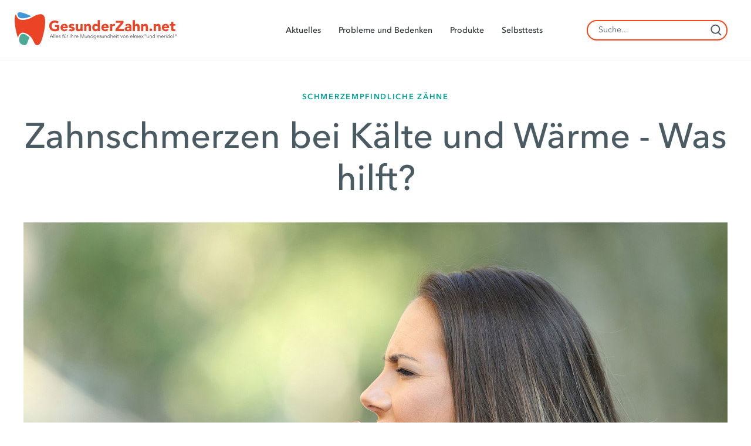

--- FILE ---
content_type: text/html
request_url: https://www.gesunderzahn.net/de-de/articles/sensitive-teeth/zahnschmerzen-kuehlen-oder-waermen
body_size: 13614
content:
<!DOCTYPE HTML>

<!--[if lt IE 7]>      <html lang="de-DE"  class="no-js lt-ie9 lt-ie8 lt-ie7"> <![endif]-->
<!--[if IE 7]>         <html lang="de-DE" class="no-js lt-ie9 lt-ie8"> <![endif]-->
<!--[if IE 8]>         <html lang="de-DE" class="no-js lt-ie9"> <![endif]-->
<!--[if gt IE 8]><!--> <html class="no-js" lang="de-DE"> <!--<![endif]-->
<head><script type="text/javascript">
// API Environment Handler - Switches API endpoints based on current domain
(function() {
    const ORIGINAL_CRAWLED_DOMAIN = 'www.gesunderzahn.net';
    
    function isProductionEnvironment() {
        const hostname = window.location.hostname;
        const protocol = window.location.protocol;
        const fullUrl = window.location.href;
        
        // Special case for China corporate site
        if (fullUrl === 'https://corp.colgate.com.cn' || fullUrl.startsWith('https://corp.colgate.com.cn/')) {
            return true;
        }
        
        // Standard production check: https://www.* domains
        return protocol === 'https:' && hostname.startsWith('www.');
    }
    
    function getStageAemDomain() {
        // Convert original crawled domain to stageaem version
        if (ORIGINAL_CRAWLED_DOMAIN.startsWith('www.')) {
            // Replace www. with stageaem.
            return ORIGINAL_CRAWLED_DOMAIN.replace('www.', 'stageaem.');
        } else if (ORIGINAL_CRAWLED_DOMAIN === 'corp.colgate.com.cn') {
            // Prepend stageaem. to corp.colgate.com.cn
            return 'stageaem.' + ORIGINAL_CRAWLED_DOMAIN;
        } else {
            // For other domains, prepend stageaem.
            return 'stageaem.' + ORIGINAL_CRAWLED_DOMAIN;
        }
    }
    
    function transformServicesUrl(url) {
        if (url && url.startsWith('/services/')) {
            if (isProductionEnvironment()) {
                // Production: leave relative URLs unchanged
                console.log('Production environment detected, keeping relative URL:', url);
                return url;
            } else {
                // Non-production: redirect to stageaem version of original domain
                const stageAemDomain = getStageAemDomain();
                const transformedUrl = 'https://' + stageAemDomain + url;
                console.log('Non-production environment, API URL transformed:', url, '->', transformedUrl);
                return transformedUrl;
            }
        }
        return url;
    }
    
    // Monkey patch XMLHttpRequest
    const originalXHROpen = XMLHttpRequest.prototype.open;
    XMLHttpRequest.prototype.open = function(method, url, async, user, password) {
        const transformedUrl = transformServicesUrl(url);
        return originalXHROpen.call(this, method, transformedUrl, async, user, password);
    };
    
    // Monkey patch fetch API
    const originalFetch = window.fetch;
    window.fetch = function(input, init) {
        let url = input;
        if (typeof input === 'string') {
            url = transformServicesUrl(input);
        } else if (input instanceof Request) {
            const originalUrl = input.url;
            const transformedUrl = transformServicesUrl(originalUrl);
            if (transformedUrl !== originalUrl) {
                url = new Request(transformedUrl, input);
            }
        }
        return originalFetch.call(this, url, init);
    };
    
    // Monkey patch jQuery AJAX if jQuery is available
    if (window.jQuery) {
        const originalJQueryAjax = jQuery.ajax;
        jQuery.ajax = function(options) {
            if (typeof options === 'string') {
                options = transformServicesUrl(options);
            } else if (options && options.url) {
                options.url = transformServicesUrl(options.url);
            }
            return originalJQueryAjax.call(this, options);
        };
        
        // Also patch the $ alias if it points to jQuery
        if (window.$ && window.$ === window.jQuery) {
            window.$.ajax = jQuery.ajax;
        }
    }
    
    function updateFormEndpoints() {
        const forms = document.querySelectorAll('form[action*="public.prod-api-services.colgate.com"]');
        
        if (!isProductionEnvironment()) {
            // Switch to stage environment
            forms.forEach(function(form) {
                const currentAction = form.getAttribute('action');
                if (currentAction && currentAction.includes('public.prod-api-services.colgate.com')) {
                    const newAction = currentAction.replace('public.prod-api-services.colgate.com', 'public.stage-api-services.colgate.com');
                    form.setAttribute('action', newAction);
                    console.log('Switched form API endpoint to stage:', newAction);
                }
            });
        }
    }
    
    // Run when DOM is ready
    if (document.readyState === 'loading') {
        document.addEventListener('DOMContentLoaded', updateFormEndpoints);
    } else {
        updateFormEndpoints();
    }
    
    console.log('API Environment Handler initialized for:', isProductionEnvironment() ? 'PRODUCTION' : 'STAGE');
})();
</script>
<meta content="de-DE" name="localeLanguage"/>
<meta charset="utf-8"/>
<meta content="cpdrtooth" name="theme"/>
<meta content="width=device-width, initial-scale=1.0" name="viewport"/>
<meta content="zahnschmerzen kühlen oder wärmen, cool or warm tooth pain, teeth sensitive to hot and cold, tooth sensitivity" name="keyword"/>
<script type="application/ld+json">{"@context":"http://schema.org","@type":"BreadcrumbList","itemListElement":[{"@type":"ListItem","position":1,"item":{"@id":"https://www.gesunderzahn.net/de-de","name":"Home"}},{"@type":"ListItem","position":2,"item":{"@id":"https://www.gesunderzahn.net/de-de/articles","name":"Articles"}},{"@type":"ListItem","position":3,"item":{"@id":"https://www.gesunderzahn.net/de-de/articles/sensitive-teeth","name":"Schmerzempfindliche Zähne"}}]}</script>
<meta content="https://www.gesunderzahn.net/content/dam/cp-sites/oral-care/drtooth/global/articles/tooth-sesnsitive-thumbnail.jpg" property="og:image"/>
<meta content="Zahnschmerzen bei Kälte und Wärme - Was hilft?" name="twitter:title"/>
<meta class="swiftype" content="Zahnschmerzen bei Kälte und Wärme - Was hilft?" data-type="string" name="title"/>
<meta content="Es gibt nichts Schöneres als eine heiße Tasse Kaffee zum Wachwerden am Morgen oder ein kaltes Eis an einem sonnigen Tag, es sei denn, Sie haben empfindliche Zähne. Es fällt Ihnen sicher schwer, Ihre Lieblingsspeisen und -getränke zu genießen, wenn diese stechende Schmerzen im Bereich Ihrer Zähne verursachen. Empfindliche Zähne sind leider jedoch oft mehr als nur eine Unannehmlichkeit…" name="twitter:description"/>
<meta content="Zahnschmerzen bei Kälte und Wärme - Was hilft?" property="og:title"/>
<meta content="Es gibt nichts Schöneres als eine heiße Tasse Kaffee zum Wachwerden am Morgen oder ein kaltes Eis an einem sonnigen Tag, es sei denn, Sie haben empfindliche Zähne. Es fällt Ihnen sicher schwer, Ihre Lieblingsspeisen und -getränke zu genießen, wenn diese stechende Schmerzen im Bereich Ihrer Zähne verursachen. Empfindliche Zähne sind leider jedoch oft mehr als nur eine Unannehmlichkeit…" name="description"/>
<meta class="swiftype" content="https://www.gesunderzahn.net/content/dam/cp-sites/oral-care/drtooth/global/articles/tooth-sesnsitive-thumbnail.jpg" data-type="enum" name="image"/>
<meta content="Es gibt nichts Schöneres als eine heiße Tasse Kaffee zum Wachwerden am Morgen oder ein kaltes Eis an einem sonnigen Tag, es sei denn, Sie haben empfindliche Zähne. Es fällt Ihnen sicher schwer, Ihre Lieblingsspeisen und -getränke zu genießen, wenn diese stechende Schmerzen im Bereich Ihrer Zähne verursachen. Empfindliche Zähne sind leider jedoch oft mehr als nur eine Unannehmlichkeit…" property="og:description"/>
<meta class="swiftype" content="Es gibt nichts Schöneres als eine heiße Tasse Kaffee zum Wachwerden am Morgen oder ein kaltes Eis an einem sonnigen Tag, es sei denn, Sie haben empfindliche Zähne. Es fällt Ihnen sicher schwer, Ihre Lieblingsspeisen und -getränke zu genießen, wenn diese stechende Schmerzen im Bereich Ihrer Zähne verursachen. Empfindliche Zähne sind leider jedoch oft mehr als nur eine Unannehmlichkeit…" data-type="string" name="shortDescription"/>
<title>Zahnschmerzen bei Kälte und Wärme - Was hilft?</title>
<script>
	window.dataLayer = [
  {
    "sitewideConfigs": {
      "region": "Germany",
      "countryCode": "DE",
      "language": "German",
      "careCategory": "Oral Care",
      "subCategory": "",
      "environment": "production",
      "domain": "www.gesunderzahn.net",
      "urlPath": "/de-de/articles/sensitive-teeth/zahnschmerzen-kuehlen-oder-waermen",
      "contentPath": "/content/cp-sites/oral-care/drtooth/de_de/home/articles/sensitive-teeth/zahnschmerzen-kuehlen-oder-waermen"
    }
  }
]
</script>
<link href="https://www.gesunderzahn.net/de-de/articles/sensitive-teeth/zahnschmerzen-kuehlen-oder-waermen" rel="canonical"/>
<link href="/etc/designs/zg/cpdrtooth/desktop/css.asset.css/core/design.default.bootstrap.v0-0-1.css" rel="stylesheet"/>
<!--[if lte IE 6]>
		<![endif]-->
<!--[if IE 7]>
		<![endif]-->
<!--[if IE 8]>
		<link rel="stylesheet" href="/etc/designs/zg/cpdrtooth/desktop/css.fileAsset.css/zg/cpdrtooth/desktop/css/utils/ie8.v0-0-1.css" />
<![endif]-->
<link href="/etc/designs/zg/cpdrtooth/desktop/assets/img/favicon.ico" rel="icon" type="image/x-icon"/>
<script src="/etc/designs/zg/cpdrtooth/desktop/js.fileAsset.js/zg/basic/desktop/js/head/head.v0-0-1.js" type="text/javascript"></script>
<!--TrustArc Javascript -->
<script async="async" src="//consent.trustarc.com/notice?domain=elmex.de&c=teconsent

&js=nj&noticeType=bb&pn=2&gtm=1&country=de&language=de&privacypolicylink=https://www.colgatepalmolive.de/legal-privacy-policy&&cookieLink=https://www.colgatepalmolive.de/legal-privacy-policy/cookies" crossorigin></script>
<!--End TrustArc Javascript -->
<!-- google consent mode integration -->
<script type="text/javascript">
(function() {
    function getCookie(name) {
        var cookieArr = document.cookie.split(";");
        for (var i = 0; i < cookieArr.length; i++) {
            var cookiePair = cookieArr[i].split("=");
            if (name == cookiePair[0].trim()) {
                return decodeURIComponent(cookiePair[1]);
            }
        }
        return null;
    }
    var gtmContainer = 'GTM-PJKFLNB'; //Use GTM container ID as per site container
    var noticeBehaviorCookie = "notice_behavior";
    var notice_gdpr_prefs_Cookie = "notice_gdpr_prefs";
    var cmapi_cookie_privacy_cookie = "cmapi_cookie_privacy"
    var noticeBehaviorCookieValue = getCookie(noticeBehaviorCookie);
    var notice_gdpr_prefs_Cookie_Value = getCookie(notice_gdpr_prefs_Cookie);
    var cmapi_cookie_privacy_Value = getCookie(cmapi_cookie_privacy_cookie)
    var isGTMAdded;
    var counter = 0;
    window.dataLayer = window.dataLayer || [];

    function gtag() {
        dataLayer.push(arguments);
    }
    window.isPrefCookieAvailable = false;
    var isPrefCookie = setInterval(function() {
        noticeBehaviorCookieValue = getCookie(noticeBehaviorCookie);
        notice_gdpr_prefs_Cookie_Value = getCookie(notice_gdpr_prefs_Cookie);

        if (!!noticeBehaviorCookieValue) {
            //console.log(noticeBehaviorCookieValue, "<===noticeBehaviorCookieValue", notice_gdpr_prefs_Cookie_Value, "<==notice_gdpr_prefs_Cookie_Value");
            findGTMScript();
            console.log(noticeBehaviorCookieValue, "<===noticeBehaviorCookieValue", cmapi_cookie_privacy_Value, "<===cmapi_cookie_privacy_Value", notice_gdpr_prefs_Cookie_Value, "<==notice_gdpr_prefs_Cookie_Value");

            if ((noticeBehaviorCookieValue == "implied,us" || noticeBehaviorCookieValue == "implied|us") && !notice_gdpr_prefs_Cookie_Value) {
                updateDatalayerWithConsent('default', {
                    ad_storage: 'denied',
                    ad_user_data: 'denied',
                    ad_personalization: 'denied',
                    analytics_storage: 'denied'

                });
                // Add GTM container for non EU enable this option if anynomus tracking allowed
                //addGTM();
            } else if ((noticeBehaviorCookieValue == "implied,eu" || noticeBehaviorCookieValue == "implied|eu") && !notice_gdpr_prefs_Cookie_Value) {
                updateDatalayerWithConsent('default', {
                    ad_storage: 'denied',
                    ad_user_data: 'denied',
                    ad_personalization: 'denied',
                    analytics_storage: 'denied'
                });
                // Add GTM container for EU container only with denied option Add GTM container for non EU enable this option if anonymous tracking allowed
                //addGTM();  
            }
            // Check consent type if the page load is not the initial load
            else {
                console.log('Not a first load')
                if (cmapi_cookie_privacy_Value != "permit 1 required") //new change made
                {
                    checkConsentType();
                    addGTM();
                }
            }
        }

        if (counter == 10 || !!noticeBehaviorCookieValue) {
            // console.log("counter=="+counter);
            clearInterval(isPrefCookie);
        }

    }, 250);

    function checkNoticePrefCookie() {
        return !!notice_gdpr_prefs_Cookie_Value ? true : false;
    }

    function findGTMScript() {
        var scripts = document.getElementsByTagName("script")
        for (var i = 0; i < scripts.length; ++i) {
            if (isGTMScript(scripts[i])) {
                isGTMAdded = true;
                break;
            }
        }
    }

    function updateDatalayerWithConsent(type, consent) {
        var consentObj = {};
        if (!!consent.ad_storage) {
            consentObj['ad_storage'] = consent.ad_storage
        }
        if (!!consent.ad_personalization) {
            consentObj['ad_personalization'] = consent.ad_personalization
        }
        if (!!consent.ad_user_data) {
            consentObj['ad_user_data'] = consent.ad_user_data
        }
        if (!!consent.analytics_storage) {
            consentObj['analytics_storage'] = consent.analytics_storage
        }
        if (!!consentObj) {
            gtag('consent', type, consentObj);
            gtag('set', 'ads_data_redaction', true);
            gtag('set', 'url_passthrough', true);
        }

    }

    function isGTMScript(scriptElem) {
        if (!!scriptElem && !!scriptElem.getAttribute('src')) {
            return scriptElem.getAttribute('src').indexOf("GTM-") > -1;
        }
    }
    // Read notice_gdpr_prefs_Cookie cookie and update the dataLayer with appropriate constent type
    function checkConsentType() {
        notice_gdpr_prefs_Cookie_Value = getCookie(notice_gdpr_prefs_Cookie);
        if (!!notice_gdpr_prefs_Cookie_Value) {
            if (notice_gdpr_prefs_Cookie_Value.indexOf("1") > -1) {
                updateDatalayerWithConsent('update', {
                    analytics_storage: 'granted'
                });
            }
            if (notice_gdpr_prefs_Cookie_Value.indexOf("2") > -1) {
                updateDatalayerWithConsent('update', {
                    ad_personalization: 'granted'
                });
            }
            if (notice_gdpr_prefs_Cookie_Value.indexOf("2") > -1) {
                updateDatalayerWithConsent('update', {
                    ad_user_data: 'granted'
                });
            }
            if (notice_gdpr_prefs_Cookie_Value.indexOf("2") > -1) {
                updateDatalayerWithConsent('update', {
                    ad_storage: 'granted'
                });
            }
            if (notice_gdpr_prefs_Cookie_Value.indexOf("1") == -1) {
                updateDatalayerWithConsent('update', {
                    analytics_storage: 'denied'
                });
            }
            if (notice_gdpr_prefs_Cookie_Value.indexOf("2") == -1) {
                updateDatalayerWithConsent('update', {
                    ad_personalization: 'denied'
                });
            }
            if (notice_gdpr_prefs_Cookie_Value.indexOf("2") == -1) {
                updateDatalayerWithConsent('update', {
                    ad_user_data: 'denied'
                });
            }
            if (notice_gdpr_prefs_Cookie_Value.indexOf("2") == -1) {
                updateDatalayerWithConsent('update', {
                    ad_storage: 'denied'
                });
            }
        }
    }

    function addGTM() {
        findGTMScript();
        if (!isGTMAdded) {
            (function(w, d, s, l, i) {
                w[l] = w[l] || [];
                w[l].push({
                    'gtm.start': new Date().getTime(),
                    event: 'gtm.js'
                });
                var f = d.getElementsByTagName(s)[0],
                    j = d.createElement(s),
                    dl = l != 'dataLayer' ? '&l=' + l : '';
                j.async = true;
                j.src =
                    'https://www.googletagmanager.com/gtm.js?id=' + i + dl;
                f.parentNode.insertBefore(j, f);
            })(window, document, 'script', 'dataLayer', gtmContainer)
        }
    }
    // listen to any updates to the consent type by the user, update the dataLayer and add GTM appropriately.
    self.addEventListener("message", function(e, d) {
        if (!!e && e.data && typeof e.data == "string" && (e.data.indexOf("submit_preferences") > -1 || e.data.indexOf("remove_iframe") > -1)) {
            var decisionPermit = []
            if (self.PrivacyManagerAPI && typeof self.PrivacyManagerAPI.callApi === 'function') {
                var newDecision =
                    self.PrivacyManagerAPI.callApi("getGDPRConsentDecision",
                        self.location.host).consentDecision;
                //cosole.log('consentDecision='+consentDecision+"")

                newDecision && newDecision.forEach(function(label) {
                    decisionPermit.push(label);
                    console.log('decisionPermit=' + label)
                });
            }

            if (decisionPermit.length > 0 && decisionPermit.includes(2) || decisionPermit.includes(3)) {
                checkConsentType();
                addGTM();
                //window.location.reload();
            } else {
                console.log('Do no load GTM as no permission from user');
                //window.location.reload();
            }
        }
    });
})();
</script>
<!-- End google consent mode integration -->
<style>
.bv-pdp [data-bv-show=rating_summary] .bv_main_container {
    justify-content: center;
}
@media (max-width: 991px) {
 .bv-pdp [data-bv-show="rating_summary"] {
   text-align: center !important;
 }
}
.articleList-product-3-up .bazaarvoice-rating {
  order: 3;
}

@media (min-width: 992px) {
  .richText-header-navigation-redesign-2020 > .component-content > .richText-content > ul li.hide-on-desktop {
    display: none;
  }
  .richText-header-navigation-redesign-2020 > .component-content > .richText-content > ul li > ul.nested-menu-right {
    left: auto;
    right: 0;
    top: 100px;
  }
}
</style>
</head>
<body class="page-articles page-sensitive-teeth page-zahnschmerzen-kuehlen-oder-waermen layout-default template-default grid-bootstrap" data-path-id="af6dbf6609f7f24dd7afe0f0be4f624d" data-theme-path="/etc/designs/zg/cpdrtooth/desktop">
<script src="/etc.clientlibs/clientlibs/granite/jquery.min.js"></script>
<script src="/etc.clientlibs/clientlibs/granite/utils.min.js"></script>
<script src="/etc.clientlibs/clientlibs/granite/jquery/granite.min.js"></script>
<script src="/etc.clientlibs/foundation/clientlibs/jquery.min.js"></script>
<script src="/etc.clientlibs/foundation/clientlibs/shared.min.js"></script>
<script src="/etc.clientlibs/cq/personalization/clientlib/underscore.min.js"></script>
<script src="/etc.clientlibs/cq/personalization/clientlib/personalization/kernel.min.js"></script>
<script type="text/javascript">
	$CQ(function() {
		CQ_Analytics.SegmentMgr.loadSegments("/etc/segmentation/contexthub");
	});
</script>
<!-- Google Tag Manager (noscript) -->
<noscript><iframe height="0" src="https://www.googletagmanager.com/ns.html?id=GTM-PJKFLNB" style="display:none;visibility:hidden" width="0"></iframe></noscript>
<!-- End Google Tag Manager (noscript) -->
<!--TrustArc Banner DIV -->
<style>
#consent_blackbar {
position:fixed;
bottom:0px;
margin:auto;
padding-left:10%;
padding-right:10%;
z-index:1000000001;}
</style>
<div id="consent_blackbar"></div>
<!--End TrustArc Banner DIV -->
<div class="container-fluid"><div class="row"><div class="col-xs-12" id="header"><div class="row"><div class="layout-outer"><div class="layout-inner"><div class="col-xs-12 col-md-12 no-padding"><div class="ssiSnippetReference snippetReference section default-style component col-xs-12 reference-header-main-dropdown-2020 header fixed-component">
<div class="inner">
<div class="component-content">
<div>
<div>
<a aria-hidden="true" id="338156392" style="visibility:hidden"></a>
<div class="box component section box-center-vertically box-top-menu first odd last col-xs-12">
<div class="component-content" id="01131232604">
<div class="paragraphSystem content">
<a aria-hidden="true" id="764825614" style="visibility:hidden"></a>
<div class="parametrizedhtml component section default-style first odd col-xs-12 reference-KoreAI-Chatbot-POC">
<div class="component-content">
<!--<script src="https://colpal-cloud-chatbot-prod.appspot.com/UI/libs/jquery.js" type="text/javascript"></script>
<script src="https://colpal-cloud-chatbot-prod.appspot.com/UI/libs/jquery.tmpl.min.js" type="text/javascript"></script>
<script src="https://colpal-cloud-chatbot-prod.appspot.com/UI/libs/jquery-ui.min.js" type="text/javascript"></script>
<link href="https://colpal-cloud-chatbot-prod.appspot.com/UI/libs/jquery-ui.min.css" rel="stylesheet">
</link>
<script src="https://colpal-cloud-chatbot-prod.appspot.com/libs/lodash.min.js"></script>
<script src="https://colpal-cloud-chatbot-prod.appspot.com/libs/anonymousassertion.js"></script>
<script src="https://colpal-cloud-chatbot-prod.appspot.com/kore-bot-sdk-client.js"></script>
<script src="https://colpal-cloud-chatbot-prod.appspot.com/UI/chatWindow.js" type="text/javascript"></script>
<script src="https://colpal-cloud-chatbot-prod.appspot.com/libs/emoji.js" type="text/javascript"></script>
<script src="https://colpal-cloud-chatbot-prod.appspot.com/libs/recorder.js" type="text/javascript"></script>
<script src="https://colpal-cloud-chatbot-prod.appspot.com/UI/libs/jquery.js" type="text/javascript"></script>0
<link href="https://colpal-cloud-chatbot-prod.appspot.com/UI/chatWindow.css" rel="stylesheet">
</link>
<link href="https://colpal-cloud-chatbot-prod.appspot.com/libs/emojione.sprites.css" rel="stylesheet">
</link>
<link href="https://colpal-cloud-chatbot-prod.appspot.com/libs/purejscarousel.css" rel="stylesheet">
</link>
<script src="https://colpal-cloud-chatbot-prod.appspot.com/UI/libs/jquery.js" type="text/javascript"></script>1
<script src="https://colpal-cloud-chatbot-prod.appspot.com/UI/libs/jquery.js" type="text/javascript"></script>2
<link href="https://colpal-cloud-chatbot-prod.appspot.com/UI/custom/customTemplate.css" rel="stylesheet">
</link>
<script src="https://colpal-cloud-chatbot-prod.appspot.com/UI/libs/jquery.js" type="text/javascript"></script>3
<script src="https://colpal-cloud-chatbot-prod.appspot.com/UI/libs/jquery.js" type="text/javascript"></script>4
<script src="https://colpal-cloud-chatbot-prod.appspot.com/UI/libs/jquery.js" type="text/javascript"></script>5
<script src="https://colpal-cloud-chatbot-prod.appspot.com/UI/libs/jquery.js" type="text/javascript"></script>6

<style type="text/css">
	/* Overrides for local file references */

	.recordingMicrophone .recordingGif {
		background-image: url(https://colpal-cloud-chatbot-prod.appspot.com/libs/img/audio-record.gif);
	}

	.ttsSpeakerEnable {
		background-image: url(https://colpal-cloud-chatbot-prod.appspot.com/libs/img/speakerIcon.png);
	}

	.ttsSpeakerDisable {
		background-image: url(https://colpal-cloud-chatbot-prod.appspot.com/libs/img/speakerIcon-mute.png);
	}

	@font-face {
		font-family: 'FontAwesome';
		src: url("https://colpal-cloud-chatbot-prod.appspot.com/fonts/font-awesome/fontawesome-webfont.eot?v=4.1.0");
		src: url("https://colpal-cloud-chatbot-prod.appspot.com/fonts/font-awesome/fontawesome-webfont.eot?#iefix&v=4.1.0") format("embedded-opentype"), url("https://colpal-cloud-chatbot-prod.appspot.com/fonts/font-awesome/fontawesome-webfont.woff?v=4.1.0") format("woff"), url("https://colpal-cloud-chatbot-prod.appspot.com/fonts/font-awesome/fontawesome-webfont.ttf?v=4.1.0") format("truetype"), url("https://colpal-cloud-chatbot-prod.appspot.com/fonts/font-awesome/fontawesome-webfont.svg?v=4.1.0#fontawesomeregular") format("svg");
		font-weight: normal;
		font-style: normal;
	}

	.cf-icon {
		background-image: url(https://colpal-cloud-chatbot-prod.appspot.com/libs/img/composeNewSprite.png);
	}

	.typingIndicatorContent .movingDots {
		background-image: url(https://colpal-cloud-chatbot-prod.appspot.com/libs/img/3dot.gif);
	}
</style>

<script type="text/javascript">
	$(document).on("ready", function () {
		function koreGenerateUUID() {
		console.info("generating UUID");
		var d = new Date().getTime();
		if (window.performance && typeof window.performance.now === "function") {
				d += performance.now(); //use high-precision timer if available
		}
		var uuid = 'xxxxxxxx-xxxx-4xxx-yxxx-xxxxxxxxxxxx'.replace(/[xy]/g, function(c) {
				var r = (d + Math.random() * 16) % 16 | 0;
				d = Math.floor(d / 16);
				return (c == 'x' ? r : (r & 0x3 | 0x8)).toString(16);
		});
		return uuid;
		}
		function assertion(options, callback) {
			var korecookie = localStorage.getItem("korecom");
			var uuid = (korecookie) || koreGenerateUUID();
			localStorage.setItem("korecom", uuid);
			var jsonData = {
				"clientId": botOptions.clientId,
				"clientSecret": "7/r4qqdDT5YL5pLXcmMoF8BphUXiCZrPVGWlOYVM72Q=",
				"identity": uuid,
				"aud": "",
				"isAnonymous": true
			};
		$.ajax({
				url: "https://demo.kore.net/users/sts",
				
				type: 'post',
				data: jsonData,
				dataType: 'json',
				success: function (data) {
					options.assertion = data.jwt;
					options.handleError = koreBot.showError;
					options.botDetails = koreBot.botDetails;
					callback(null, options);
					setTimeout(function () {
						if (koreBot && koreBot.initToken) {
							koreBot.initToken(options);
						}
					}, 2000);
				},
				error: function (err) {
					koreBot.showError(err.responseText);
				}
			});
		}

		var botOptions = {};
		botOptions.logLevel = 'debug';
		botOptions.koreAPIUrl = "https://bots.kore.ai/api/";
		botOptions.koreSpeechAPIUrl = "https://speech.kore.ai/";
		//botOptions.bearer = "bearer xyz-------------------";
		botOptions.ttsSocketUrl = 'wss://speech.kore.ai/tts/ws';
		//botOptions.userIdentity = "";// Provide users email id here
		botOptions.recorderWorkerPath = 'https://colpal-cloud-chatbot-prod.appspot.com/libs/recorderWorker.js';
		botOptions.assertionFn = assertion;
		botOptions.koreAnonymousFn = koreAnonymousFn;
		botOptions.clientId   = "cs-6a7df9ee-cfa4-5c69-8435-fd07fc1c1cec"; // secure client-id
		botOptions.botInfo = {name:"Colgate Professional","_id":"st-34dda4aa-cb0b-5fe3-a217-a82c4c30de61"}; // bot name is case sensitive
		
		var chatConfig={
			botOptions:botOptions,
			allowIframe: false,
			isSendButton: false,
			isTTSEnabled: true,
			isSpeechEnabled: true,
			allowGoogleSpeech: false,
			allowLocation: false,
			loadHistory: false,
			messageHistoryLimit: 10
		};
		/* 
			allowGoogleSpeech will use Google cloud service api.
			Google speech key is required for all browsers except chrome.
			On Windows 10, Microsoft Edge will support speech recognization.
			*/
		var koreBot = koreBotChat();
		koreBot.show(chatConfig);
		$('.openChatWindow').click(function () {
			koreBotChat().show(chatConfig);
		});
	});
</script>

<div id="chatContainer"> -->
<!--<button class="openChatWindow">Open Chat Window</button>-->
<!--  </div> -->
</div>
</div>
<div class="image component section default-style even col-xs-9 col-sm-7 col-md-4 col-lg-3">
<div class="component-content left">
<div class="analytics-image-tracking"></div>
<a href="/de-de"><img alt="Healthy Tooth" src="/content/dam/cp-sites/oral-care/drtooth/de_de/logo-ht-de.svg" title="Healthy Tooth"/> </a>
</div>
</div>
<div class="richText component section richText-header-navigation-redesign-2020 odd col-xs-2 col-xs-offset-0 col-sm-2 col-sm-offset-3 col-md-8 col-md-offset-0 col-lg-6 col-lg-offset-0">
<div class="component-content">
<div class="richText-content">
<ul>
<li><a href="/de-de/aktuelles" title="Aktuelles">Aktuelles</a></li>
<li><a class="hyperlinkStyle-nested-menu" href="/de-de/issues-and-concerns" style="text-align: center;">Probleme und Bedenken </a>
<ul class="nested-menu-right">
<li class="hide-on-desktop"><a href="/de-de/issues-and-concerns">Mehr zum Thema</a></li>
<li><a href="/de-de/articles/sensitive-teeth">Schmerzempfindliche Zähne</a></li>
<li><a href="/de-de/articles/caries">Vorbeugung gegen Karies</a></li>
<li><a href="/de-de/articles/white-teeth">Natürlich weiße Zähne</a></li>
<li><a href="/de-de/articles/erosion">Zahnschmelz und Erosion</a></li>
<li><a href="/de-de/articles/pain">Zahnfleischbluten und Zahnfleischprobleme</a></li>
<li><a href="/de-de/articles/bad-breath">Mundgeruch</a></li>
<li><a href="/de-de/kids-and-babies">Zahnpflege für Babys und Kinder</a></li>
<li><a href="/de-de/articles/procedures"> Zahnkorrekturen, Zahnersatz &amp; Co</a>.</li>
</ul> </li>
<li><a href="/de-de/products">Produkte<br/> </a></li>
<li><a class="hyperlinkStyle-nested-menu" href="/de-de/selbsttests">Selbsttests</a>
<ul class="nested-menu-right">
<li style="text-align: left;"><a href="/de-de/zahnfleisch-gesundheit-test">Zahnfleischtest</a></li>
<li style="text-align: left;"><a href="/de-de/toothquiz">Zahngesundheitstest</a></li>
<li style="text-align: left;"><a href="/de-de/risikorechner">Zahnschmelzverlust-Risikorechner</a></li>
<li style="text-align: left;"><a href="/de-de/product-reco-quiz">Welche Produkte passen zu mir?</a></li>
</ul> </li>
</ul>
</div>
</div>
</div>
<div class="box component section search-box even last col-xs-12 col-lg-3">
<div class="component-content" id="0624266166">
<div class="paragraphSystem content">
<a aria-hidden="true" id="01712522316" style="visibility:hidden"></a>
<div class="parametrizedhtml component section default-style first odd last col-xs-12 reference-search-input">
<div class="component-content">
<div class="searchBox component section col-xs-12 even default-style initialized">
<div aria-label="Show Search" class="search-button" role="button" tabindex="0">
<span class="mobile-icon"></span>
</div>
<div class="search-bar st-search-bar component-content initialized" data-action="/" id="st-search-0">
<div class="form-search">
<label class="searchBox-label"> <input aria-label="Search Field" autocomplete="off" class="input-medium search-query" maxlength="2048" placeholder="Suche..." type="text"/> </label>
<button aria-label="Search" class="search-btn" title="Search" type="submit"></button>
</div>
</div>
</div>
</div>
</div>
</div>
</div>
</div>
</div>
</div>
</div></div>
</div>
</div>
</div>
</div></div></div></div></div></div><div class="col-xs-12" id="content"><div class="row"><div class="layout-outer"><div class="layout-inner"><div class="col-xs-12 col-md-12 default-style"><div class="full-width-content paragraphSystem"><a aria-hidden="true" id="144149606" style="visibility:hidden"></a>
<div class="box component section box-full-width first odd col-xs-12">
<div class="component-content" id="01616526174">
<div class="paragraphSystem content">
<a aria-hidden="true" id="01375833076" style="visibility:hidden"></a>
<div class="divider component section divider-height-1 transparent first odd col-xs-12">
<div class="component-content">
</div>
</div>
<div class="richText component section default-style even col-xs-12">
<div class="component-content">
<div class="richText-content">
<p style="text-align: center;"><span class="selectionStyle-superparagraph"><span class="selectionStyle-orange"><span class="selectionStyle-eyebrow"><span class="selectionStyle-green">Schmerzempfindliche Zähne</span></span></span></span></p>
<h1 style="text-align: center;">Zahnschmerzen bei Kälte und Wärme - Was hilft?</h1>
</div>
</div>
</div>
<div class="divider component section divider-height-1 transparent odd col-xs-12">
<div class="component-content">
</div>
</div>
<div class="box component section box-hero-article even last col-xs-12">
<div class="component-content" id="0496735928">
<div class="paragraphSystem content">
<a aria-hidden="true" id="1312363186" style="visibility:hidden"></a>
<div class="image component section image-border-bottom--green first odd last col-xs-12">
<div class="component-content middle">
<div class="analytics-image-tracking"></div>
<picture>
<!--[if IE 9]><video style="display: none;"><![endif]-->
<source media="(min-width: 0px) and (max-width: 767px)" srcset="/content/dam/cp-sites/oral-care/drtooth/global/articles/tooth-sensitive-article.jpg.rendition.1200.800.jpg"/>
<source media="(min-width: 768px) and (max-width: 991px)" srcset="/content/dam/cp-sites/oral-care/drtooth/global/articles/tooth-sensitive-article.jpg.rendition.1200.800.jpg"/> <!--[if IE 9]></video><![endif]-->
<img alt="992125158" src="/content/dam/cp-sites/oral-care/drtooth/global/articles/tooth-sensitive-article.jpg" title="992125158"/>
</picture>
</div>
</div>
</div>
</div>
</div>
</div>
</div>
</div><div class="box component section box-background-gray-very-light box-full-width-background even col-xs-12 col-lg-12 col-lg-offset-0">
<div class="component-content" id="1848920126">
<div class="paragraphSystem content">
<a aria-hidden="true" id="1829608360" style="visibility:hidden"></a>
<div class="box component section default-style first odd last col-xs-12 col-xs-offset-0 col-sm-8 col-sm-offset-2 col-md-8 col-md-offset-2 col-lg-6 col-lg-offset-3">
<div class="component-content" id="2013869040">
<div class="paragraphSystem content">
<a aria-hidden="true" id="1281144154" style="visibility:hidden"></a>
<div class="divider component section divider-height-1 transparent first odd col-xs-12">
<div class="component-content">
</div>
</div>
<div class="richText component section default-style even col-xs-12">
<div class="component-content">
<div class="richText-content">
<h4>
<ph>
<span class="selectionStyle-green">Reagieren Ihre Zähne empfindlich auf Heißes oder Kaltes? Folgendes können Sie dagegen tun</span>
</ph></h4>
<p>
<ph>
<span class="selectionStyle-font-avenir-book"><span class="selectionStyle-gunmetal">Es gibt nichts Schöneres als eine heiße Tasse Kaffee zum Wachwerden am Morgen oder ein kaltes Eis an einem sonnigen Tag, es sei denn, Sie haben empfindliche Zähne. Es fällt Ihnen sicher schwer, Ihre Lieblingsspeisen und -getränke zu genießen, wenn diese stechende Schmerzen im Bereich Ihrer Zähne verursachen. Empfindliche Zähne sind leider jedoch oft mehr als nur eine Unannehmlichkeit. Eine veränderte Reaktion Ihrer Zähne auf heiße oder kalte Speisen oder das Zähneputzen ist normalerweise ein Anzeichen für ein zugrunde liegendes Problem. Glücklicherweise kann die Empfindlichkeit der Zähne gegenüber heißen und kalten Lebensmittel behandelt werden, indem die Grundursache identifiziert und behandelt wird.</span></span>
</ph></p>
<p>
<ph>
<span class="selectionStyle-font-avenir-book"><span class="selectionStyle-gunmetal">Lesen Sie weiter und erfahren Sie mehr darüber, was Sie bei empfindlichen Zähnen tun können und lernen Sie mehr zu über mögliche Ursachen.</span></span>
</ph></p>
</div>
</div>
</div>
<div class="divider component section divider-height-1 transparent odd col-xs-12">
<div class="component-content">
</div>
</div>
<div class="richText component section richText-ul-green-blue even col-xs-12">
<div class="component-content">
<div class="richText-content">
<h4>
<ph>
<span class="selectionStyle-green">Woran erkennen Sie, dass Ihre Zähne überempfindlich sind?</span>
</ph></h4>
<p>
<ph>
<span class="selectionStyle-font-avenir-book"><span class="selectionStyle-gunmetal">Das Hauptsymptom bei empfindlichen Zähnen ist ein kurzer, stechender Schmerz beim Verzehr von heißen und/oder kalten Speisen. Andere Symptome sind:</span></span>
</ph></p>
<ul>
<li>Schmerzen beim Zähneputzen. </li>
<li>Schmerzen beim Verzehr von Zitrusfrüchten, Süßigkeiten oder anderen sauren Lebensmitteln.</li>
</ul>
</div>
</div>
</div>
<div class="divider component section divider-height-1 transparent odd col-xs-12">
<div class="component-content">
</div>
</div>
<div class="richText component section default-style even col-xs-12">
<div class="component-content">
<div class="richText-content">
<h4>
<ph>
<span class="selectionStyle-green">Was verursacht Zahnempfindlichkeit?</span>
</ph></h4>
<p>
<ph>
<span class="selectionStyle-font-avenir-book"><span class="selectionStyle-gunmetal">Zahnfleischerkrankungen sind die Hauptursache für Zahnempfindlichkeit. Wenn das Zahnfleisch zurückgeht, liegt das Dentin im Bereich der Zahnwurzel frei. Das Dentin enthält viele winzige Tubuli, die zum Zahnnerv führen, sodass es durch die Exposition anfällig für Schmerzauslöser ist. Dazu gehören heiße, kalte oder saure Lebensmittel, die einen kurzen, stechenden Schmerz auslösen können.</span></span>
</ph></p>
<p>
<ph>
<span class="selectionStyle-font-avenir-book"><span class="selectionStyle-gunmetal">Das Dentin wird durch den Zahnschmelz, die harte Beschichtung, die die oberste Schicht Ihrer Zähne bedeckt, geschützt. Saure Lebensmittel können die Mineralien, aus denen der Zahnschmelz besteht, entfernen, was zu einem Zahnschmelzverlust führt und das Dentin weniger schützt.</span></span>
</ph></p>
</div>
</div>
</div>
<div class="divider component section divider-height-1 transparent odd col-xs-12">
<div class="component-content">
</div>
</div>
<div class="richText component section richText-ul-green-blue even col-xs-12">
<div class="component-content">
<div class="richText-content">
<h4>
<ph>
<span class="selectionStyle-green">Wie werden empfindliche Zähne behandelt?</span>
</ph></h4>
<p>
<ph>
<span class="selectionStyle-font-avenir-book"><span class="selectionStyle-gunmetal">Wenn Sie empfindliche Zähne haben, vereinbaren Sie am besten einen Termin beim Zahnarzt. Nur Ihr Zahnarzt kann Ihnen genau sagen, warum Ihre Zähne schmerzempfindlich sind. Möglicherweise ist wegen eines zugrunde liegenden Problems auch eine Behandlung erforderlich.</span></span>
</ph></p>
<p>
<ph>
<span class="selectionStyle-font-avenir-book"><span class="selectionStyle-gunmetal">Abhängig von der Ursache Ihrer Zahnempfindlichkeit schlägt Ihr Zahnarzt möglicherweise eine oder mehrere der folgenden Behandlungen vor:</span></span>
</ph></p>
<ul>
<li><span class="selectionStyle-bold">Desensibilisierende Zahnpasta</span> - Wenn Ihre Zahnempfindlichkeit durch Dentinexposition (eine als Dentinüberempfindlichkeit bekannte Erkrankung) verursacht wird, kann eine spezielle Zahnpasta helfen. Wählen Sie eine Zahnpasta, die Wirkstoffe wie Arginin und Calciumcarbonat enthält und eine Schutzschicht über den Dentintubuli aufbaut. Bei regelmäßiger Anwendung können Sie Ihren Kaffee in kürzester Zeit wieder genießen. </li>
<li><span class="selectionStyle-bold">Fluorid</span> - Wenn Sie unter Zahnschmelzverlust leiden, wird Ihr Zahnarzt wahrscheinlich eine Fluorid-Zahnpasta oder Mundspülung empfehlen oder Ihre Zähne mit Fluorid behandeln. So wird die natürliche Mineralstruktur Ihres Zahnschmelzes wiederhergestellt und das darunter liegende Dentin besser geschützt. Verwenden Sie eine Zahnpasta, die sowohl Fluorid als auch Desensibilisierungsstoffe enthält um der Dentinüberempfindlichkeit auf zweierlei Weise entgegenzuwirken. </li>
<li><span class="selectionStyle-bold">Stärkung des Zahnfleischs</span> - Wenn Ihre Zahnempfindlichkeit durch Zahnfleischrückgang verursacht wird, empfiehlt Ihr Zahnarzt möglicherweise eine Zahnpasta, die Ihr Zahnfleisch stärkt und ein weiteres Zurückgehen des Zahnfleischs verhindert. In extremen Fällen kann Ihr Zahnarzt Sie wegen eines Zahnfleischtransplantats an einen Parodontologen überweisen, bei dem das verlorene Zahnfleischgewebe chirurgisch wiederhergestellt werden kann. </li>
<li><span class="selectionStyle-bold">Ernährung</span> - Zuckerhaltige und/oder saure Lebensmittel können nicht nur Auslöser Ihrer Schmerzen sein, sie können auch Ihren Zahnschmelz weiter schwächen und möglicherweise auch zu Zahnfleischerkrankungen beitragen und die Empfindlichkeit Ihrer Zähne noch verschlimmern. Reduzieren Sie entsprechende Lebensmittel so weit wie möglich, um weitere Probleme zu vermeiden.</li>
</ul>
</div>
</div>
</div>
<div class="divider component section divider-height-1 transparent odd col-xs-12">
<div class="component-content">
</div>
</div>
<div class="richText component section richText-ul-green-blue even col-xs-12">
<div class="component-content">
<div class="richText-content">
<h4>
<ph>
<span class="selectionStyle-green">Wie kann ich empfindlichen Zähnen vorbeugen?</span>
</ph></h4>
<p>
<ph>
<span class="selectionStyle-font-avenir-book"><span class="selectionStyle-gunmetal">Um ein erneutes Auftreten der Zahnempfindlichkeit zu verhindern, können Sie folgende Tipps beachten:</span></span>
</ph></p>
<ul>
<li><span class="selectionStyle-bold">Gute Mundhygiene</span> - Putzen Sie Ihre Zähne zweimal täglich mit Fluorid-Zahnpasta, verwenden Sie mindestens einmal täglich Zahnseide und eine fluoridhaltige Mundspülung. Vermeiden Sie abrasive Zahnpasten, da diese das Zahnfleisch reizen und den Zahnschmelz schädigen können.</li>
<li><span class="selectionStyle-bold">Verwenden Sie die richtigen Werkzeuge und Techniken</span> - Wie Sie putzen und welche Art Zahnbürste Sie verwenden, ist ebenfalls wichtig! Verwenden Sie eine Zahnbürste mit weichen Borsten und putzen Sie vorsichtig mit kreisenden Bewegungen. Um Schädigungen des Zahnschmelzes und des Zahnfleisches zu vermeiden, achten Sie darauf, nicht zu kräftig zu putzen oder zu schrubben.</li>
<li><span class="selectionStyle-bold">Erwägen Sie das Tragen einer Aufbissschiene</span> - Zähneknirschen kann zu Brüchen im Zahnschmelz führen und ebenfalls Empfindlichkeit verursachen. Wenn Sie mit den Zähnen knirschen, fragen Sie Ihren Zahnarzt nach einer Knirscherschiene.</li>
<li><span class="selectionStyle-bold">Vermeiden oder reduzieren Sie erosive Lebensmittel/Getränke</span> - Kohlensäurehaltige Getränke, Zitrusfrüchte, Kaffee und Wein können im Laufe der Zeit kleine Mengen Zahnschmelz entfernen. Wenn Sie saure Flüssigkeiten trinken, verwenden Sie einen Strohhalm, um den Kontakt mit Ihren Zähnen zu begrenzen. Sie können auch Wasser trinken, nachdem Sie etwas Saures gegessen oder getrunken haben, um den Säuregehalt in Ihrem Mund auszugleichen.</li>
<li><span class="selectionStyle-bold">Warten Sie vor dem Zähneputzen</span> - Wenn Sie von Schmelzerosion betroffen sind, denken Sie daran, nicht sofort nach dem Essen oder Trinken saurer Lebensmittel Ihre Zähne zu putzen. Ihr Zahnschmelz wird danach für kurze Zeit weicher und ist daher anfällig für Schäden und Erosion.</li>
</ul>
<p>
<ph>
<span class="selectionStyle-font-avenir-book"><span class="selectionStyle-gunmetal">Um einer Empfindlichkeit der Zähne gegenüber heißen und kalten Lebensmitteln vorzubeugen oder diese zu behandeln, ist eine konsequente Mundhygiene das Beste, was Sie tun können. Diese hilft Ihnen dabei, Karies, Schmelzerosion und Zahnfleischerkrankungen zu vermeiden, die als die drei Hauptursachen für Empfindlichkeit gelten. Fragen Sie Ihren Zahnarzt, wenn Sie Fragen zu Ihrer täglichen Mundhygiene haben oder zum Thema Zahnempfindlichkeit und möglichen zugrunde liegenden Ursachen.</span></span>
</ph></p>
<p>
<ph>
<span class="selectionStyle-font-avenir-book"><span class="selectionStyle-gunmetal">Durch die Behebung der Ursache und die Verwendung von Produkten zur Reduzierung und zum Schutz des Zahnschmelzes können Empfindlichkeitssymptome beseitigt und verhindert werden, sodass Sie Ihre Lieblingsspeisen bald wieder genießen können. Denn seien wir ehrlich, ein Leben ohne Eis ist nur halb so schön!</span></span>
</ph></p>
</div>
</div>
</div>
<div class="divider component section divider-height-1 transparent odd last col-xs-12">
<div class="component-content">
</div>
</div>
</div>
</div>
</div>
</div>
</div>
</div><div class="box component section box-full-width-background odd last col-xs-12">
<div class="component-content" id="0282117902">
<div class="paragraphSystem content">
<a aria-hidden="true" id="01137272740" style="visibility:hidden"></a>
<div class="articleListReordered articleList section articleList-product-3-up articleList-product-3-up-green first odd component list col-xs-12">
<div class="component-content" id="949378401">
<div class="analytics-articleList-tracking"></div>
<h2 class="articleList-heading">Empfohlene Produkte</h2>
<ul class="articleList-list">
<li class="articleList-article powerreviews-ratings odd first item1 articleList-has-image">
<div class="articleList-article-wrapper">
<div class="articleList-thumbnail-wrapper">
<a href="/de-de/products/product-range/sensitive/elmex-sensitive-professional-toothpaste"><img alt="" class="articleList-thumbnail" src="/content/dam/cp-sites/oral-care/drtooth/de_de/products/sensitive/new-packshots/elmex-Sensitive-Professional-ZAHNPASTA.jpg"/> </a>
</div>
<h5 class="articleList-title"> <a href="/de-de/products/product-range/sensitive/elmex-sensitive-professional-toothpaste">Sensitive Professional Zahnpasta | Schmerzempfindlichkeit | elmex®</a></h5>
<ul class="articleList-tags">
<li class="articleList-tags-item namespace-drtooth"> elmex® Sensitive </li>
<li class="articleList-tags-item namespace-drtooth"> Zahnpasta </li>
<li class="articleList-tags-item namespace-drtooth"> Schmerzempfindliche Zähne </li>
<li class="articleList-tags-item namespace-drtooth"> Zahnkorrekturen und Zahnersatz und Co </li>
</ul>
<div class="bazaarvoice-rating">
<div data-bv-product-id="PL04852A" data-bv-redirect-url="/products/product-range/sensitive/elmex-sensitive-professional-toothpaste" data-bv-seo="false" data-bv-show="inline_rating"></div>
</div>
<div class="articleList-description">
<span class="articleList-description-content">elmex® Sensitive Professional Zahnpasta, medizinische Zahnpasta für sofortige und anhaltende Schmerzlinderung bei schmerzempfindlichen Zähnen.</span>
</div>
</div> </li>
<li class="articleList-article powerreviews-ratings even item2 articleList-has-image">
<div class="articleList-article-wrapper">
<div class="articleList-thumbnail-wrapper">
<a href="/de-de/products/product-range/sensitive/elmex-sensitive-professional-mouthwash"><img alt="" class="articleList-thumbnail" src="/content/dam/cp-sites/oral-care/drtooth/de_de/products/sensitive/new-packshots/elmex-Sensitive-Professional-Mundspulung.jpg"/> </a>
</div>
<h5 class="articleList-title"> <a href="/de-de/products/product-range/sensitive/elmex-sensitive-professional-mouthwash">Sensitive Professional Zahnspülung | Schmerzempfindlichkeit | elmex®</a></h5>
<ul class="articleList-tags">
<li class="articleList-tags-item namespace-drtooth"> elmex® Sensitive </li>
<li class="articleList-tags-item namespace-drtooth"> Schmerzempfindliche Zähne </li>
<li class="articleList-tags-item namespace-drtooth"> Zahnspülung </li>
</ul>
<div class="bazaarvoice-rating">
<div data-bv-product-id="PL03268A" data-bv-redirect-url="/products/product-range/sensitive/elmex-sensitive-professional-mouthwash" data-bv-seo="false" data-bv-show="inline_rating"></div>
</div>
<div class="articleList-description">
<span class="articleList-description-content">elmex® Sensitive Professional Zahnspülung für effektive und anhaltende Schmerzlinderung PRO-ARGIN® Zahnspülungstechnologie.</span>
</div>
</div> </li>
<li class="articleList-article powerreviews-ratings odd item3 articleList-has-image">
<div class="articleList-article-wrapper">
<div class="articleList-thumbnail-wrapper">
<a href="/de-de/products/product-range/sensitive/elmex-sensitive-professional-whitening-toothpaste"><img alt="" class="articleList-thumbnail" src="/content/dam/cp-sites/oral-care/drtooth/de_de/products/sensitive/new-packshots/elmex-sensitive-professional-gentle-whitening-zahnpasta1.jpg"/> </a>
</div>
<h5 class="articleList-title"> <a href="/de-de/products/product-range/sensitive/elmex-sensitive-professional-whitening-toothpaste">elmex® SENSITIVE PROFESSIONAL plus sanftes Weiß Zahnpasta</a></h5>
<ul class="articleList-tags">
<li class="articleList-tags-item namespace-drtooth"> Natürlich weiße Zähne </li>
<li class="articleList-tags-item namespace-drtooth"> elmex® Sensitive </li>
<li class="articleList-tags-item namespace-drtooth"> Zahnpasta </li>
<li class="articleList-tags-item namespace-drtooth"> Schmerzempfindliche Zähne </li>
</ul>
<div class="bazaarvoice-rating">
<div data-bv-product-id="PL04905A" data-bv-redirect-url="/products/product-range/sensitive/elmex-sensitive-professional-whitening-toothpaste" data-bv-seo="false" data-bv-show="inline_rating"></div>
</div>
<div class="articleList-description">
<span class="articleList-description-content">Medizinische Zahnpasta für sofortige Schmerzlinderung bei schmerzempfindlichen Zähnen, die hilft das natürliche Weiß der Zähne wiederherzustellen.</span>
</div>
</div> </li>
<li class="articleList-article powerreviews-ratings even item4 articleList-has-image">
<div class="articleList-article-wrapper">
<div class="articleList-thumbnail-wrapper">
<a href="/de-de/products/product-range/sensitive/elmex-sensitive-professional-toothbrush"><img alt="" class="articleList-thumbnail" src="/content/dam/cp-sites/oral-care/drtooth/de_de/products/sensitive/new-packshots/elmex-sensitive-professional-zahnburste2021.jpg"/> </a>
</div>
<h5 class="articleList-title"> <a href="/de-de/products/product-range/sensitive/elmex-sensitive-professional-toothbrush">Sensitive Professional Zahnbürste | Schmerzempfindlichkeit | elmex®</a></h5>
<ul class="articleList-tags">
<li class="articleList-tags-item namespace-drtooth"> Zahnbürste </li>
<li class="articleList-tags-item namespace-drtooth"> elmex® Sensitive </li>
<li class="articleList-tags-item namespace-drtooth"> Schmerzempfindliche Zähne </li>
</ul>
<div class="bazaarvoice-rating">
<div data-bv-product-id="246526" data-bv-redirect-url="/products/product-range/sensitive/elmex-sensitive-professional-toothbrush" data-bv-seo="false" data-bv-show="inline_rating"></div>
</div>
<div class="articleList-description">
<span class="articleList-description-content">elmex® Sensitive Professional Zahnbürste mit extra weichen Borsten für eine Reinigung bis in die Zahnzwischenräume.</span>
</div>
</div> </li>
<li class="articleList-article powerreviews-ratings odd last item5 articleList-has-image">
<div class="articleList-article-wrapper">
<div class="articleList-thumbnail-wrapper">
<a href="/de-de/products/product-range/sensitive/elmex-sensitive-professional-repair-prevent-toothpaste"><img alt="" class="articleList-thumbnail" src="/content/dam/cp-sites/oral-care/drtooth/de_de/products/sensitive/new-packshots/elmex-Sensitive-Professional-Repair-Prevent-ZAHNPASTA.jpg"/> </a>
</div>
<h5 class="articleList-title"> <a href="/de-de/products/product-range/sensitive/elmex-sensitive-professional-repair-prevent-toothpaste">Sensitive Repair &amp; Prevent Zahnpasta | Schmerzempfindlichkeit | elmex®</a></h5>
<ul class="articleList-tags">
<li class="articleList-tags-item namespace-drtooth"> Zahnpasta </li>
<li class="articleList-tags-item namespace-drtooth"> elmex® Sensitive </li>
<li class="articleList-tags-item namespace-drtooth"> Schmerzempfindliche Zähne </li>
</ul>
<div class="bazaarvoice-rating">
<div data-bv-product-id="PL05176A" data-bv-redirect-url="/products/product-range/sensitive/elmex-sensitive-professional-repair-prevent-toothpaste" data-bv-seo="false" data-bv-show="inline_rating"></div>
</div>
<div class="articleList-description">
<span class="articleList-description-content">elmex® Sensitive Professional Repair &amp; Prevent Zahnpasta repariert sofort sensible Zahnbereiche und beugt künftige Schmerzempfindlichkeit vor.</span>
</div>
</div> </li>
</ul>
</div>
</div>
<div class="divider component section divider-height-2 transparent even last col-xs-12">
<div class="component-content">
</div>
</div>
</div>
</div>
</div></div>
</div></div></div></div></div><div class="col-xs-12" id="footer"><div class="row"><div class="layout-outer"><div class="layout-inner"><div class="col-xs-12 col-md-12 no-padding"><div class="ssiSnippetReference snippetReference section default-style component col-xs-12 reference-footer footer fixed-component" data-id="swiftype" data-swiftype-index="false">
<div class="inner">
<div class="component-content">
<div>
<div>
<a aria-hidden="true" id="749479357" style="visibility:hidden"></a>
<div class="box component section box-background-gray-dark even col-xs-12">
<div class="component-content" id="443500147">
<div class="paragraphSystem content">
<a aria-hidden="true" id="0678062883" style="visibility:hidden"></a>
<div class="parametrizedhtml component section default-style first odd col-xs-12 reference-go-to-top">
<div class="component-content">
<a class="go-to-top" href="#"> <i></i> <span>Top</span> </a>
</div>
</div>
<div class="parametrizedhtml component section social-icons-footer even col-xs-12 reference-social-links">
<div class="component-content">
<div class="social-icons">
<a class="facebook" href="https://www.facebook.com/elmexDE/" target="_blank"></a>
<a class="youtube" href="https://www.youtube.com/user/elmexForschung" target="_blank"></a>
</div>
</div>
</div>
<div class="box component section default-style odd col-xs-6 col-md-3">
<div class="component-content" id="921483673">
<div class="paragraphSystem content">
<a aria-hidden="true" id="0417824253" style="visibility:hidden"></a>
<div class="richText component section default-style first odd last col-xs-12">
<div class="component-content">
<div class="richText-content">
<h5><span class="selectionStyle-normal selectionStyle-margin">gesunderzahn.net</span></h5>
<p><a href="/de-de"><span class="selectionStyle-light">Home</span></a></p>
<p><a href="/de-de/kids-and-babies" title="#"><span class="selectionStyle-light">Babys und Kinder</span></a></p>
<p><a href="/de-de/issues-and-concerns" title="#"><span class="selectionStyle-light">Probleme und Bedenken</span></a></p>
<p><a href="/de-de/products" title="#"><span class="selectionStyle-light">Produkte</span></a></p>
</div>
</div>
</div>
</div>
</div>
</div>
<div class="box component section default-style even col-xs-6 col-md-3 col-md-offset-6 col-lg-offset-6">
<div class="component-content" id="0340451966">
<div class="paragraphSystem content">
<a aria-hidden="true" id="01122571028" style="visibility:hidden"></a>
<div class="richText component section default-style first odd last col-xs-12">
<div class="component-content">
<div class="richText-content">
<h5><span class="selectionStyle-normal selectionStyle-margin">Unser Unternehmen</span></h5>
<p><a href="https://www.colgatepalmolive.de/contact-us" target="_blank" title="Kontakt"><span class="selectionStyle-light">Kontakt</span></a></p>
<p><a href="https://www.colgatepalmolive.de/" target="_blank" title="colgatepalmolive.de"><span class="selectionStyle-light">colgatepalmolive.de</span></a></p>
</div>
</div>
</div>
</div>
</div>
</div>
<div class="divider component section transparent odd last col-xs-12">
<div class="component-content">
</div>
</div>
</div>
</div>
</div><div class="box component section box-background-gray-dark box-footer-bottom odd col-xs-12">
<div class="component-content" id="985007957">
<div class="paragraphSystem content">
<a aria-hidden="true" id="01987685441" style="visibility:hidden"></a>
<div class="richText component section default-style first odd col-xs-12 col-md-5">
<div class="component-content">
<div class="richText-content">
<p class="selectionStyle-small">© 2023 CP GABA GmbH. Alle Rechte vorbehalten.</p>
</div>
</div>
</div>
<div class="image component section default-style even col-xs-12 col-md-2">
<div class="component-content middle">
<div class="analytics-image-tracking"></div>
<a href="https://www.colgatepalmolive.de/" rel="noopener noreferrer" target="_blank"><picture>
<!--[if IE 9]><video style="display: none;"><![endif]-->
<source media="(min-width: 0px) and (max-width: 767px)" srcset="/content/dam/cp-sites/oral-care/elmex/de_de/gaba-gmbh-logo-white.png.rendition.1280.1280.png"/>
<source media="(min-width: 768px) and (max-width: 991px)" srcset="/content/dam/cp-sites/oral-care/elmex/de_de/gaba-gmbh-logo-white.png.rendition.1280.1280.png"/> <!--[if IE 9]></video><![endif]-->
<img alt="Logo GABA" src="/content/dam/cp-sites/oral-care/elmex/de_de/gaba-gmbh-logo-white.png" title="Logo GABA"/>
</picture> </a>
</div>
</div>
<div class="richText component section richText-text-align-right odd last col-xs-12 col-md-5">
<div class="component-content">
<div class="richText-content">
<p class="selectionStyle-small"><a href="https://www.colgatepalmolive.de/impressum" target="_blank" title="Impressum">Impressum</a> <a href="https://www.colgatepalmolive.de/legal-privacy-policy" target="_blank" title="Rechtshinweise">Rechtshinweise</a> <a href="#" onclick="truste.eu &amp;&amp; truste.eu.clickListener(2)">Cookie-Einstellungs-Tool</a></p>
</div>
</div>
</div>
</div>
</div>
</div><div class="box component section box-background-gray-dark even last col-xs-12">
<div class="component-content" id="2143204858">
<div class="paragraphSystem content">
<a aria-hidden="true" id="1511820644" style="visibility:hidden"></a>
<div class="parametrizedhtml component section default-style first odd col-xs-12 reference-site-config">
<div class="component-content">
<!-- 
This is a list of site-wide config variables, please do not remove unless 
you know what you are doing
-->
<script>
window.ColPalConstants = {};
window.ColPalConstants.swiftypeEngineKey = 'vQLkuxzNKtUxXWWuBYaY';
window.ColPalConstants.swiftypeUrl = 'https://api.swiftype.com/api/v1/public/engines';
window.ColPalConstants.defaultSearch = '/de-de/search';
</script>
</div>
</div>
<div class="divider component section transparent even last col-xs-12">
<div class="component-content">
</div>
</div>
</div>
</div>
</div></div>
</div>
</div>
</div>
</div></div></div></div></div></div></div></div><div class="cloudservices servicecomponents"><div class="cloudservice analyticsTrackingImprint"></div>
</div>
<script src="/etc/designs/zg/cpdrtooth/desktop/js.asset.js/core/design.default.bootstrap.v0-0-1.js" type="text/javascript"></script>
</body>
</html>

<!-- Page Mirrored at 2025-12-17T16:48:44Z -->


--- FILE ---
content_type: text/css
request_url: https://www.gesunderzahn.net/etc/designs/zg/cpdrtooth/desktop/css.asset.css/core/design.default.bootstrap.v0-0-1.css
body_size: 64897
content:
/*!
 * Bootstrap v3.3.4 (http://getbootstrap.com)
 * Copyright 2011-2015 Twitter, Inc.
 * Licensed under MIT (https://github.com/twbs/bootstrap/blob/master/LICENSE)
 */

.container {
  margin-right: auto;
  margin-left: auto;
  padding-left: 15px;
  padding-right: 15px;
}

.container-fluid {
  padding-right: 15px;
  padding-left: 15px;
  margin-right: auto;
  margin-left: auto;
}

.paragraphSystem,
.row {
  margin-left: -15px;
  margin-right: -15px;
}

.container:before,
.container:after,
.container-fluid:before,
.container-fluid:after,
.paragraphSystem:before,
.paragraphSystem:after,
.row:before,
.row:after {
  content: " ";
  display: table;
}

.row:after,
.paragraphSystem:after,
.container:after,
.container-fluid:after {
  clear: both;
}

@media (min-width: 768px) {
  .container {
    width: 750px;
  }
}
@media (min-width: 992px) {
  .container {
    width: 970px;
  }
}
@media (min-width: 1200px) {
  .container {
    width: 1170px;
  }
}

.col-xs-1, .col-sm-1, .col-md-1, .col-lg-1, .col-xs-2, .col-sm-2, .col-md-2, .col-lg-2, .col-xs-3, .col-sm-3, .col-md-3, .col-lg-3, .col-xs-4, .col-sm-4, .col-md-4, .col-lg-4, .col-xs-5, .col-sm-5, .col-md-5, .col-lg-5, .col-xs-6, .col-sm-6, .col-md-6, .col-lg-6, .col-xs-7, .col-sm-7, .col-md-7, .col-lg-7, .col-xs-8, .col-sm-8, .col-md-8, .col-lg-8, .col-xs-9, .col-sm-9, .col-md-9, .col-lg-9, .col-xs-10, .col-sm-10, .col-md-10, .col-lg-10, .col-xs-11, .col-sm-11, .col-md-11, .col-lg-11, .col-xs-12, .col-sm-12, .col-md-12, .col-lg-12 {
  position: relative;
  min-height: 1px;
  padding-left: 15px;
  padding-right: 15px;
  -webkit-box-sizing: border-box;
  -moz-box-sizing: border-box;
  box-sizing: border-box;
}

.col-xs-1, .col-xs-2, .col-xs-3, .col-xs-4, .col-xs-5, .col-xs-6, .col-xs-7, .col-xs-8, .col-xs-9, .col-xs-10, .col-xs-11, .col-xs-12 {
  float: left;
}
.col-xs-12 {
  width: 100%;
}
.col-xs-11 {
  width: 91.66666667%;
}
.col-xs-10 {
  width: 83.33333333%;
}
.col-xs-9 {
  width: 75%;
}
.col-xs-8 {
  width: 66.66666667%;
}
.col-xs-7 {
  width: 58.33333333%;
}
.col-xs-6 {
  width: 50%;
}
.col-xs-5 {
  width: 41.66666667%;
}
.col-xs-4 {
  width: 33.33333333%;
}
.col-xs-3 {
  width: 25%;
}
.col-xs-2 {
  width: 16.66666667%;
}
.col-xs-1 {
  width: 8.33333333%;
}
.col-xs-pull-12 {
  right: 100%;
}
.col-xs-pull-11 {
  right: 91.66666667%;
}
.col-xs-pull-10 {
  right: 83.33333333%;
}
.col-xs-pull-9 {
  right: 75%;
}
.col-xs-pull-8 {
  right: 66.66666667%;
}
.col-xs-pull-7 {
  right: 58.33333333%;
}
.col-xs-pull-6 {
  right: 50%;
}
.col-xs-pull-5 {
  right: 41.66666667%;
}
.col-xs-pull-4 {
  right: 33.33333333%;
}
.col-xs-pull-3 {
  right: 25%;
}
.col-xs-pull-2 {
  right: 16.66666667%;
}
.col-xs-pull-1 {
  right: 8.33333333%;
}
.col-xs-pull-0 {
  right: auto;
}
.col-xs-push-12 {
  left: 100%;
}
.col-xs-push-11 {
  left: 91.66666667%;
}
.col-xs-push-10 {
  left: 83.33333333%;
}
.col-xs-push-9 {
  left: 75%;
}
.col-xs-push-8 {
  left: 66.66666667%;
}
.col-xs-push-7 {
  left: 58.33333333%;
}
.col-xs-push-6 {
  left: 50%;
}
.col-xs-push-5 {
  left: 41.66666667%;
}
.col-xs-push-4 {
  left: 33.33333333%;
}
.col-xs-push-3 {
  left: 25%;
}
.col-xs-push-2 {
  left: 16.66666667%;
}
.col-xs-push-1 {
  left: 8.33333333%;
}
.col-xs-push-0 {
  left: auto;
}
.col-xs-offset-12 {
  margin-left: 100%;
}
.col-xs-offset-11 {
  margin-left: 91.66666667%;
}
.col-xs-offset-10 {
  margin-left: 83.33333333%;
}
.col-xs-offset-9 {
  margin-left: 75%;
}
.col-xs-offset-8 {
  margin-left: 66.66666667%;
}
.col-xs-offset-7 {
  margin-left: 58.33333333%;
}
.col-xs-offset-6 {
  margin-left: 50%;
}
.col-xs-offset-5 {
  margin-left: 41.66666667%;
}
.col-xs-offset-4 {
  margin-left: 33.33333333%;
}
.col-xs-offset-3 {
  margin-left: 25%;
}
.col-xs-offset-2 {
  margin-left: 16.66666667%;
}
.col-xs-offset-1 {
  margin-left: 8.33333333%;
}
.col-xs-offset-0 {
  margin-left: 0%;
}
@media (min-width: 768px) {
  .col-sm-1, .col-sm-2, .col-sm-3, .col-sm-4, .col-sm-5, .col-sm-6, .col-sm-7, .col-sm-8, .col-sm-9, .col-sm-10, .col-sm-11, .col-sm-12 {
    float: left;
  }
  .col-sm-12 {
    width: 100%;
  }
  .col-sm-11 {
    width: 91.66666667%;
  }
  .col-sm-10 {
    width: 83.33333333%;
  }
  .col-sm-9 {
    width: 75%;
  }
  .col-sm-8 {
    width: 66.66666667%;
  }
  .col-sm-7 {
    width: 58.33333333%;
  }
  .col-sm-6 {
    width: 50%;
  }
  .col-sm-5 {
    width: 41.66666667%;
  }
  .col-sm-4 {
    width: 33.33333333%;
  }
  .col-sm-3 {
    width: 25%;
  }
  .col-sm-2 {
    width: 16.66666667%;
  }
  .col-sm-1 {
    width: 8.33333333%;
  }
  .col-sm-pull-12 {
    right: 100%;
  }
  .col-sm-pull-11 {
    right: 91.66666667%;
  }
  .col-sm-pull-10 {
    right: 83.33333333%;
  }
  .col-sm-pull-9 {
    right: 75%;
  }
  .col-sm-pull-8 {
    right: 66.66666667%;
  }
  .col-sm-pull-7 {
    right: 58.33333333%;
  }
  .col-sm-pull-6 {
    right: 50%;
  }
  .col-sm-pull-5 {
    right: 41.66666667%;
  }
  .col-sm-pull-4 {
    right: 33.33333333%;
  }
  .col-sm-pull-3 {
    right: 25%;
  }
  .col-sm-pull-2 {
    right: 16.66666667%;
  }
  .col-sm-pull-1 {
    right: 8.33333333%;
  }
  .col-sm-pull-0 {
    right: auto;
  }
  .col-sm-push-12 {
    left: 100%;
  }
  .col-sm-push-11 {
    left: 91.66666667%;
  }
  .col-sm-push-10 {
    left: 83.33333333%;
  }
  .col-sm-push-9 {
    left: 75%;
  }
  .col-sm-push-8 {
    left: 66.66666667%;
  }
  .col-sm-push-7 {
    left: 58.33333333%;
  }
  .col-sm-push-6 {
    left: 50%;
  }
  .col-sm-push-5 {
    left: 41.66666667%;
  }
  .col-sm-push-4 {
    left: 33.33333333%;
  }
  .col-sm-push-3 {
    left: 25%;
  }
  .col-sm-push-2 {
    left: 16.66666667%;
  }
  .col-sm-push-1 {
    left: 8.33333333%;
  }
  .col-sm-push-0 {
    left: auto;
  }
  .col-sm-offset-12 {
    margin-left: 100%;
  }
  .col-sm-offset-11 {
    margin-left: 91.66666667%;
  }
  .col-sm-offset-10 {
    margin-left: 83.33333333%;
  }
  .col-sm-offset-9 {
    margin-left: 75%;
  }
  .col-sm-offset-8 {
    margin-left: 66.66666667%;
  }
  .col-sm-offset-7 {
    margin-left: 58.33333333%;
  }
  .col-sm-offset-6 {
    margin-left: 50%;
  }
  .col-sm-offset-5 {
    margin-left: 41.66666667%;
  }
  .col-sm-offset-4 {
    margin-left: 33.33333333%;
  }
  .col-sm-offset-3 {
    margin-left: 25%;
  }
  .col-sm-offset-2 {
    margin-left: 16.66666667%;
  }
  .col-sm-offset-1 {
    margin-left: 8.33333333%;
  }
  .col-sm-offset-0 {
    margin-left: 0%;
  }
}
@media (min-width: 992px) {
  .col-md-1, .col-md-2, .col-md-3, .col-md-4, .col-md-5, .col-md-6, .col-md-7, .col-md-8, .col-md-9, .col-md-10, .col-md-11, .col-md-12 {
    float: left;
  }
  .col-md-12 {
    width: 100%;
  }
  .col-md-11 {
    width: 91.66666667%;
  }
  .col-md-10 {
    width: 83.33333333%;
  }
  .col-md-9 {
    width: 75%;
  }
  .col-md-8 {
    width: 66.66666667%;
  }
  .col-md-7 {
    width: 58.33333333%;
  }
  .col-md-6 {
    width: 50%;
  }
  .col-md-5 {
    width: 41.66666667%;
  }
  .col-md-4 {
    width: 33.33333333%;
  }
  .col-md-3 {
    width: 25%;
  }
  .col-md-2 {
    width: 16.66666667%;
  }
  .col-md-1 {
    width: 8.33333333%;
  }
  .col-md-pull-12 {
    right: 100%;
  }
  .col-md-pull-11 {
    right: 91.66666667%;
  }
  .col-md-pull-10 {
    right: 83.33333333%;
  }
  .col-md-pull-9 {
    right: 75%;
  }
  .col-md-pull-8 {
    right: 66.66666667%;
  }
  .col-md-pull-7 {
    right: 58.33333333%;
  }
  .col-md-pull-6 {
    right: 50%;
  }
  .col-md-pull-5 {
    right: 41.66666667%;
  }
  .col-md-pull-4 {
    right: 33.33333333%;
  }
  .col-md-pull-3 {
    right: 25%;
  }
  .col-md-pull-2 {
    right: 16.66666667%;
  }
  .col-md-pull-1 {
    right: 8.33333333%;
  }
  .col-md-pull-0 {
    right: auto;
  }
  .col-md-push-12 {
    left: 100%;
  }
  .col-md-push-11 {
    left: 91.66666667%;
  }
  .col-md-push-10 {
    left: 83.33333333%;
  }
  .col-md-push-9 {
    left: 75%;
  }
  .col-md-push-8 {
    left: 66.66666667%;
  }
  .col-md-push-7 {
    left: 58.33333333%;
  }
  .col-md-push-6 {
    left: 50%;
  }
  .col-md-push-5 {
    left: 41.66666667%;
  }
  .col-md-push-4 {
    left: 33.33333333%;
  }
  .col-md-push-3 {
    left: 25%;
  }
  .col-md-push-2 {
    left: 16.66666667%;
  }
  .col-md-push-1 {
    left: 8.33333333%;
  }
  .col-md-push-0 {
    left: auto;
  }
  .col-md-offset-12 {
    margin-left: 100%;
  }
  .col-md-offset-11 {
    margin-left: 91.66666667%;
  }
  .col-md-offset-10 {
    margin-left: 83.33333333%;
  }
  .col-md-offset-9 {
    margin-left: 75%;
  }
  .col-md-offset-8 {
    margin-left: 66.66666667%;
  }
  .col-md-offset-7 {
    margin-left: 58.33333333%;
  }
  .col-md-offset-6 {
    margin-left: 50%;
  }
  .col-md-offset-5 {
    margin-left: 41.66666667%;
  }
  .col-md-offset-4 {
    margin-left: 33.33333333%;
  }
  .col-md-offset-3 {
    margin-left: 25%;
  }
  .col-md-offset-2 {
    margin-left: 16.66666667%;
  }
  .col-md-offset-1 {
    margin-left: 8.33333333%;
  }
  .col-md-offset-0 {
    margin-left: 0%;
  }
}
@media (min-width: 1200px) {
  .col-lg-1, .col-lg-2, .col-lg-3, .col-lg-4, .col-lg-5, .col-lg-6, .col-lg-7, .col-lg-8, .col-lg-9, .col-lg-10, .col-lg-11, .col-lg-12 {
    float: left;
  }

  .col-lg-12 {
    width: 100%;
  }

  .col-lg-11 {
    width: 91.66666667%;
  }

  .col-lg-10 {
    width: 83.33333333%;
  }

  .col-lg-9 {
    width: 75%;
  }

  .col-lg-8 {
    width: 66.66666667%;
  }

  .col-lg-7 {
    width: 58.33333333%;
  }

  .col-lg-6 {
    width: 50%;
  }

  .col-lg-5 {
    width: 41.66666667%;
  }

  .col-lg-4 {
    width: 33.33333333%;
  }

  .col-lg-3 {
    width: 25%;
  }

  .col-lg-2 {
    width: 16.66666667%;
  }

  .col-lg-1 {
    width: 8.33333333%;
  }

  .col-lg-pull-12 {
    right: 100%;
  }

  .col-lg-pull-11 {
    right: 91.66666667%;
  }

  .col-lg-pull-10 {
    right: 83.33333333%;
  }

  .col-lg-pull-9 {
    right: 75%;
  }

  .col-lg-pull-8 {
    right: 66.66666667%;
  }

  .col-lg-pull-7 {
    right: 58.33333333%;
  }

  .col-lg-pull-6 {
    right: 50%;
  }

  .col-lg-pull-5 {
    right: 41.66666667%;
  }

  .col-lg-pull-4 {
    right: 33.33333333%;
  }

  .col-lg-pull-3 {
    right: 25%;
  }

  .col-lg-pull-2 {
    right: 16.66666667%;
  }

  .col-lg-pull-1 {
    right: 8.33333333%;
  }

  .col-lg-pull-0 {
    right: auto;
  }

  .col-lg-push-12 {
    left: 100%;
  }

  .col-lg-push-11 {
    left: 91.66666667%;
  }

  .col-lg-push-10 {
    left: 83.33333333%;
  }

  .col-lg-push-9 {
    left: 75%;
  }

  .col-lg-push-8 {
    left: 66.66666667%;
  }

  .col-lg-push-7 {
    left: 58.33333333%;
  }

  .col-lg-push-6 {
    left: 50%;
  }

  .col-lg-push-5 {
    left: 41.66666667%;
  }

  .col-lg-push-4 {
    left: 33.33333333%;
  }

  .col-lg-push-3 {
    left: 25%;
  }

  .col-lg-push-2 {
    left: 16.66666667%;
  }

  .col-lg-push-1 {
    left: 8.33333333%;
  }

  .col-lg-push-0 {
    left: auto;
  }

  .col-lg-offset-12 {
    margin-left: 100%;
  }

  .col-lg-offset-11 {
    margin-left: 91.66666667%;
  }

  .col-lg-offset-10 {
    margin-left: 83.33333333%;
  }

  .col-lg-offset-9 {
    margin-left: 75%;
  }

  .col-lg-offset-8 {
    margin-left: 66.66666667%;
  }

  .col-lg-offset-7 {
    margin-left: 58.33333333%;
  }

  .col-lg-offset-6 {
    margin-left: 50%;
  }

  .col-lg-offset-5 {
    margin-left: 41.66666667%;
  }

  .col-lg-offset-4 {
    margin-left: 33.33333333%;
  }

  .col-lg-offset-3 {
    margin-left: 25%;
  }

  .col-lg-offset-2 {
    margin-left: 16.66666667%;
  }

  .col-lg-offset-1 {
    margin-left: 8.33333333%;
  }

  .col-lg-offset-0 {
    margin-left: 0%;
  }
}/*stylelint-disable*/
/*! normalize.css v5.0.0 | MIT License | github.com/necolas/normalize.css */
/**
 * 1. Change the default font family in all browsers (opinionated).
 * 2. Correct the line height in all browsers.
 * 3. Prevent adjustments of font size after orientation changes in
 *    IE on Windows Phone and in iOS.
 */
/* Document
   ========================================================================== */
/* line 14, src/sass/core/normalize.scss */
html {
  font-family: sans-serif;
  /* 1 */
  line-height: 1.15;
  /* 2 */
  -ms-text-size-adjust: 100%;
  /* 3 */
  -webkit-text-size-adjust: 100%;
  /* 3 */
}

/* Sections
   ========================================================================== */
/**
 * Remove the margin in all browsers (opinionated).
 */
/* line 28, src/sass/core/normalize.scss */
body {
  margin: 0;
}

/**
 * Add the correct display in IE 9-.
 */
/* line 36, src/sass/core/normalize.scss */
article,
aside,
footer,
header,
nav,
section {
  display: block;
}

/**
 * Correct the font size and margin on `h1` elements within `section` and
 * `article` contexts in Chrome, Firefox, and Safari.
 */
/* line 50, src/sass/core/normalize.scss */
h1 {
  font-size: 2em;
  margin: 0.67em 0;
}

/* Grouping content
   ========================================================================== */
/**
 * Add the correct display in IE 9-.
 * 1. Add the correct display in IE.
 */
/* line 63, src/sass/core/normalize.scss */
figcaption,
figure,
main {
  /* 1 */
  display: block;
}

/**
 * Add the correct margin in IE 8.
 */
/* line 73, src/sass/core/normalize.scss */
figure {
  margin: 0;
}

/**
 * 1. Add the correct box sizing in Firefox.
 * 2. Show the overflow in Edge and IE.
 */
/* line 82, src/sass/core/normalize.scss */
hr {
  box-sizing: content-box;
  /* 1 */
  height: 0;
  /* 1 */
  overflow: visible;
  /* 2 */
}

/**
 * 1. Correct the inheritance and scaling of font size in all browsers.
 * 2. Correct the odd `em` font sizing in all browsers.
 */
/* line 93, src/sass/core/normalize.scss */
pre {
  font-family: monospace;
  /* 1 */
  font-size: 1em;
  /* 2 */
}

/* Text-level semantics
   ========================================================================== */
/**
 * 1. Remove the gray background on active links in IE 10.
 * 2. Remove gaps in links underline in iOS 8+ and Safari 8+.
 */
/* line 106, src/sass/core/normalize.scss */
a {
  background-color: transparent;
  /* 1 */
  -webkit-text-decoration-skip: objects;
  /* 2 */
}

/**
 * Remove the outline on focused links when they are also active or hovered
 * in all browsers (opinionated).
 */
/* line 116, src/sass/core/normalize.scss */
a:active,
a:hover {
  outline-width: 0;
}

/**
 * 1. Remove the bottom border in Firefox 39-.
 * 2. Add the correct text decoration in Chrome, Edge, IE, Opera, and Safari.
 */
/* line 126, src/sass/core/normalize.scss */
abbr[title] {
  border-bottom: none;
  /* 1 */
  text-decoration: underline;
  /* 2 */
  text-decoration: underline dotted;
  /* 2 */
}

/**
 * Prevent the duplicate application of `bolder` by the next rule in Safari 6.
 */
/* line 136, src/sass/core/normalize.scss */
b,
strong {
  font-weight: inherit;
}

/**
 * Add the correct font weight in Chrome, Edge, and Safari.
 */
/* line 145, src/sass/core/normalize.scss */
b,
strong {
  font-weight: bolder;
}

/**
 * 1. Correct the inheritance and scaling of font size in all browsers.
 * 2. Correct the odd `em` font sizing in all browsers.
 */
/* line 155, src/sass/core/normalize.scss */
code,
kbd,
samp {
  font-family: monospace, monospace;
  /* 1 */
  font-size: 1em;
  /* 2 */
}

/**
 * Add the correct font style in Android 4.3-.
 */
/* line 166, src/sass/core/normalize.scss */
dfn {
  font-style: italic;
}

/**
 * Add the correct background and color in IE 9-.
 */
/* line 174, src/sass/core/normalize.scss */
mark {
  background-color: #ff0;
  color: #000;
}

/**
 * Add the correct font size in all browsers.
 */
/* line 183, src/sass/core/normalize.scss */
small {
  font-size: 80%;
}

/**
 * Prevent `sub` and `sup` elements from affecting the line height in
 * all browsers.
 */
/* line 192, src/sass/core/normalize.scss */
sub,
sup {
  font-size: 75%;
  line-height: 0;
  position: relative;
  vertical-align: baseline;
}

/* line 200, src/sass/core/normalize.scss */
sub {
  bottom: -0.25em;
}

/* line 204, src/sass/core/normalize.scss */
sup {
  top: -0.5em;
}

/* Embedded content
   ========================================================================== */
/**
 * Add the correct display in IE 9-.
 */
/* line 215, src/sass/core/normalize.scss */
audio,
video {
  display: inline-block;
}

/**
 * Add the correct display in iOS 4-7.
 */
/* line 224, src/sass/core/normalize.scss */
audio:not([controls]) {
  display: none;
  height: 0;
}

/**
 * Remove the border on images inside links in IE 10-.
 */
/* line 233, src/sass/core/normalize.scss */
img {
  border-style: none;
}

/**
 * Hide the overflow in IE.
 */
/* line 241, src/sass/core/normalize.scss */
svg:not(:root) {
  overflow: hidden;
}

/* Forms
   ========================================================================== */
/**
 * 1. Change the font styles in all browsers (opinionated).
 * 2. Remove the margin in Firefox and Safari.
 */
/* line 253, src/sass/core/normalize.scss */
button,
input,
optgroup,
select,
textarea {
  font-family: sans-serif;
  /* 1 */
  font-size: 100%;
  /* 1 */
  line-height: 1.15;
  /* 1 */
  margin: 0;
  /* 2 */
}

/**
 * Show the overflow in IE.
 * 1. Show the overflow in Edge.
 */
/* line 269, src/sass/core/normalize.scss */
button,
input {
  /* 1 */
  overflow: visible;
}

/**
 * Remove the inheritance of text transform in Edge, Firefox, and IE.
 * 1. Remove the inheritance of text transform in Firefox.
 */
/* line 279, src/sass/core/normalize.scss */
button,
select {
  /* 1 */
  text-transform: none;
}

/**
 * 1. Prevent a WebKit bug where (2) destroys native `audio` and `video`
 *    controls in Android 4.
 * 2. Correct the inability to style clickable types in iOS and Safari.
 */
/* line 290, src/sass/core/normalize.scss */
button,
html [type="button"],
[type="reset"],
[type="submit"] {
  -webkit-appearance: button;
  /* 2 */
}

/**
 * Remove the inner border and padding in Firefox.
 */
/* line 301, src/sass/core/normalize.scss */
button::-moz-focus-inner,
[type="button"]::-moz-focus-inner,
[type="reset"]::-moz-focus-inner,
[type="submit"]::-moz-focus-inner {
  border-style: none;
  padding: 0;
}

/**
 * Restore the focus styles unset by the previous rule.
 */
/* line 313, src/sass/core/normalize.scss */
button:-moz-focusring,
[type="button"]:-moz-focusring,
[type="reset"]:-moz-focusring,
[type="submit"]:-moz-focusring {
  outline: 1px dotted ButtonText;
}

/**
 * Change the border, margin, and padding in all browsers (opinionated).
 */
/* line 324, src/sass/core/normalize.scss */
fieldset {
  border: 1px solid #c0c0c0;
  margin: 0 2px;
  padding: 0.35em 0.625em 0.75em;
}

/**
 * 1. Correct the text wrapping in Edge and IE.
 * 2. Correct the color inheritance from `fieldset` elements in IE.
 * 3. Remove the padding so developers are not caught out when they zero out
 *    `fieldset` elements in all browsers.
 */
/* line 337, src/sass/core/normalize.scss */
legend {
  box-sizing: border-box;
  /* 1 */
  color: inherit;
  /* 2 */
  display: table;
  /* 1 */
  max-width: 100%;
  /* 1 */
  padding: 0;
  /* 3 */
  white-space: normal;
  /* 1 */
}

/**
 * 1. Add the correct display in IE 9-.
 * 2. Add the correct vertical alignment in Chrome, Firefox, and Opera.
 */
/* line 351, src/sass/core/normalize.scss */
progress {
  display: inline-block;
  /* 1 */
  vertical-align: baseline;
  /* 2 */
}

/**
 * Remove the default vertical scrollbar in IE.
 */
/* line 360, src/sass/core/normalize.scss */
textarea {
  overflow: auto;
}

/**
 * 1. Add the correct box sizing in IE 10-.
 * 2. Remove the padding in IE 10-.
 */
/* line 369, src/sass/core/normalize.scss */
[type="checkbox"],
[type="radio"] {
  box-sizing: border-box;
  /* 1 */
  padding: 0;
  /* 2 */
}

/**
 * Correct the cursor style of increment and decrement buttons in Chrome.
 */
/* line 379, src/sass/core/normalize.scss */
[type="number"]::-webkit-inner-spin-button,
[type="number"]::-webkit-outer-spin-button {
  height: auto;
}

/**
 * 1. Correct the odd appearance in Chrome and Safari.
 * 2. Correct the outline style in Safari.
 */
/* line 389, src/sass/core/normalize.scss */
[type="search"] {
  -webkit-appearance: textfield;
  /* 1 */
  outline-offset: -2px;
  /* 2 */
}

/**
 * Remove the inner padding and cancel buttons in Chrome and Safari on macOS.
 */
/* line 398, src/sass/core/normalize.scss */
[type="search"]::-webkit-search-cancel-button,
[type="search"]::-webkit-search-decoration {
  -webkit-appearance: none;
}

/**
 * 1. Correct the inability to style clickable types in iOS and Safari.
 * 2. Change font properties to `inherit` in Safari.
 */
/* line 408, src/sass/core/normalize.scss */
::-webkit-file-upload-button {
  -webkit-appearance: button;
  /* 1 */
  font: inherit;
  /* 2 */
}

/* Interactive
   ========================================================================== */
/*
 * Add the correct display in IE 9-.
 * 1. Add the correct display in Edge, IE, and Firefox.
 */
/* line 421, src/sass/core/normalize.scss */
details,
menu {
  display: block;
}

/*
 * Add the correct display in all browsers.
 */
/* line 430, src/sass/core/normalize.scss */
summary {
  display: list-item;
}

/* Scripting
   ========================================================================== */
/**
 * Add the correct display in IE 9-.
 */
/* line 441, src/sass/core/normalize.scss */
canvas {
  display: inline-block;
}

/**
 * Add the correct display in IE.
 */
/* line 449, src/sass/core/normalize.scss */
template {
  display: none;
}

/* Hidden
   ========================================================================== */
/**
 * Add the correct display in IE 10-.
 */
/* line 460, src/sass/core/normalize.scss */
[hidden] {
  display: none;
}
/*stylelint-disable*/
/*stylelint-disable*/
/* line 3, src/sass/libs/mediaelement.scss */
.mejs-container {
  position: relative;
  background: #000;
  font-family: Helvetica, Arial;
  text-align: left;
  vertical-align: top;
  text-indent: 0;
}

/* line 12, src/sass/libs/mediaelement.scss */
.mejs-fullscreen {
  overflow: hidden !important;
}

/* line 16, src/sass/libs/mediaelement.scss */
.mejs-container-fullscreen {
  position: fixed;
  left: 0;
  top: 0;
  right: 0;
  bottom: 0;
  overflow: hidden;
  z-index: 1000;
}

/* line 26, src/sass/libs/mediaelement.scss */
.mejs-container-fullscreen .mejs-mediaelement,
.mejs-container-fullscreen {
  width: 100%;
  height: 100%;
}

/* Start: LAYERS */
/* line 34, src/sass/libs/mediaelement.scss */
.mejs-background {
  position: absolute;
  top: 0;
  left: 0;
}

/* line 40, src/sass/libs/mediaelement.scss */
.mejs-mediaelement,
.me-plugin {
  position: absolute;
  top: 0;
  left: 0;
  width: 100%;
  height: 100%;
}

/* line 49, src/sass/libs/mediaelement.scss */
.mejs-poster {
  position: absolute;
  top: 0;
  left: 0;
  background-size: contain;
  background-position: 50% 50%;
  background-repeat: no-repeat;
}

/* line 58, src/sass/libs/mediaelement.scss */
.mejs-overlay {
  position: absolute;
  top: 0;
  left: 0;
}

/* line 64, src/sass/libs/mediaelement.scss */
.mejs-overlay-play {
  cursor: pointer;
}

/* line 68, src/sass/libs/mediaelement.scss */
.mejs-overlay-button {
  position: absolute;
  top: 50%;
  left: 50%;
  width: 100px;
  height: 100px;
  margin: -50px 0 0 -50px;
  background: none;
}

/* line 77, src/sass/libs/mediaelement.scss */
.mejs-overlay-button::before {
  content: "\f04b";
  display: inline-block;
  font-family: FontAwesome;
  font-style: normal;
  position: relative;
  font-weight: normal;
  box-sizing: border-box;
  border-radius: 50%;
  display: inline-block;
  font-size: 30px;
  width: 100%;
  height: 100%;
  border: 3px solid #3e3e3e;
  text-indent: 7px;
  background: #fff;
  text-align: center;
  line-height: 67px;
}

/* line 94, src/sass/libs/mediaelement.scss */
.mejs-overlay:hover .mejs-overlay-button {
  background-position: 0 -100px;
}

/* line 98, src/sass/libs/mediaelement.scss */
.mejs-overlay-loading {
  position: absolute;
  top: 50%;
  left: 50%;
  width: 80px;
  height: 80px;
  margin: -40px 0 0 -40px;
  background: url(../background.png);
  background: rgba(0, 0, 0, 0.9);
}

/* line 109, src/sass/libs/mediaelement.scss */
.mejs-overlay-loading span {
  display: block;
  width: 80px;
  height: 80px;
  background: transparent url(../../assets/img/loading.gif) center center no-repeat;
}

/* End: LAYERS */
/* Start: CONTROL BAR */
/* line 120, src/sass/libs/mediaelement.scss */
.mejs-container .mejs-controls {
  position: absolute;
  list-style-type: none;
  margin: 0;
  padding: 0;
  bottom: 0;
  left: 0;
  background: url(../../assets/img/background.png);
  background: rgba(0, 0, 0, 0.7);
  height: 30px;
  width: 100%;
}

/* line 133, src/sass/libs/mediaelement.scss */
.mejs-container .mejs-controls div {
  list-style-type: none;
  background-image: none;
  display: block;
  float: left;
  margin: 0;
  padding: 0;
  width: 26px;
  height: 26px;
  font-size: 11px;
  line-height: 11px;
  border: 0;
}

/* line 148, src/sass/libs/mediaelement.scss */
.mejs-controls .mejs-button button {
  cursor: pointer;
  display: block;
  font-size: 0;
  line-height: 0;
  text-decoration: none;
  margin: 7px 5px;
  padding: 0;
  position: absolute;
  height: 12px;
  width: 12px;
  border: 0;
}

/* End: CONTROL BAR */
/* Start: Time (current / duration) */
/* line 166, src/sass/libs/mediaelement.scss */
.mejs-container .mejs-controls .mejs-time {
  color: #fff;
  display: block;
  height: 17px;
  width: auto;
  overflow: hidden;
  text-align: center;
  padding: auto 4px;
}

/* line 176, src/sass/libs/mediaelement.scss */
.mejs-container .mejs-controls .mejs-time span {
  font-size: 11px;
  color: #fff;
  line-height: 12px;
  display: block;
  float: left;
  margin: 1px 2px 0 0;
  width: auto;
}

/* End: Time (current / duration) */
/* Start: Play/pause */
/* line 190, src/sass/libs/mediaelement.scss */
.mejs-controls .mejs-play button {
  background-position: 0 0;
}

/* line 194, src/sass/libs/mediaelement.scss */
.mejs-controls .mejs-pause button {
  background-position: 0 -16px;
}

/* End: Play/pause */
/* Stop */
/* line 202, src/sass/libs/mediaelement.scss */
.mejs-controls .mejs-stop button {
  background-position: -112px 0;
}

/* End: Play/pause */
/* Start: Progress bar */
/* line 210, src/sass/libs/mediaelement.scss */
.mejs-controls div.mejs-time-rail {
  width: 200px;
  padding-top: 5px;
}

/* line 215, src/sass/libs/mediaelement.scss */
.mejs-controls .mejs-time-rail span {
  display: block;
  position: absolute;
  width: 180px;
  height: 10px;
  border-radius: 2px;
  cursor: pointer;
}

/* line 224, src/sass/libs/mediaelement.scss */
.mejs-controls .mejs-time-rail .mejs-time-total {
  margin: 5px;
  background: rgba(50, 50, 50, 0.8);
}

/* line 229, src/sass/libs/mediaelement.scss */
.mejs-controls .mejs-time-rail .mejs-time-loaded {
  background: rgba(60, 170, 200, 0.8);
  width: 0;
}

/* line 234, src/sass/libs/mediaelement.scss */
.mejs-controls .mejs-time-rail .mejs-time-current {
  width: 0;
  background: rgba(255, 255, 255, 0.8);
}

/* line 239, src/sass/libs/mediaelement.scss */
.mejs-controls .mejs-time-rail .mejs-time-handle {
  display: none;
  position: absolute;
  margin: 0;
  width: 10px;
  background: #fff;
  border-radius: 5px;
  cursor: pointer;
  border: solid 2px #333;
  top: -2px;
  text-align: center;
}

/* line 254, src/sass/libs/mediaelement.scss */
.mejs-controls .mejs-time-rail .mejs-time-float {
  visibility: hidden;
  position: absolute;
  display: block;
  background: #eee;
  width: 36px;
  height: 17px;
  border: solid 1px #333;
  top: -26px;
  margin-left: -18px;
  text-align: center;
  color: #111;
}

/* line 268, src/sass/libs/mediaelement.scss */
.mejs-controls .mejs-time-rail:hover .mejs-time-float {
  visibility: visible;
}

/* line 272, src/sass/libs/mediaelement.scss */
.mejs-controls .mejs-time-rail .mejs-time-float-current {
  margin: 2px;
  width: 30px;
  display: block;
  text-align: center;
  left: 0;
}

/* line 280, src/sass/libs/mediaelement.scss */
.mejs-controls .mejs-time-rail .mejs-time-float-corner {
  position: absolute;
  display: block;
  width: 0;
  height: 0;
  line-height: 0;
  border: solid 5px;
  border-color: #eee transparent transparent;
  border-radius: 0;
  top: 15px;
  left: 13px;
}

/* End: Progress bar */
/* Start: Fullscreen */
/* line 299, src/sass/libs/mediaelement.scss */
.mejs-controls .mejs-fullscreen-button button {
  background-position: -32px 0;
}

/* line 303, src/sass/libs/mediaelement.scss */
.mejs-controls .mejs-unfullscreen button {
  background-position: -32px -16px;
}

/* End: Fullscreen */
/* line 309, src/sass/libs/mediaelement.scss */
.mejs-controls .mejs-mute button {
  background-position: -16px -16px;
}

/* line 313, src/sass/libs/mediaelement.scss */
.mejs-controls .mejs-unmute button {
  background-position: -16px 0;
}

/* line 317, src/sass/libs/mediaelement.scss */
.mejs-controls .mejs-volume-button {
  position: relative;
}

/* line 321, src/sass/libs/mediaelement.scss */
.mejs-controls .mejs-volume-button .mejs-volume-slider {
  display: none;
  height: 115px;
  width: 25px;
  background: url(../../assets/img/background.png);
  background: rgba(50, 50, 50, 0.7);
  border-radius: 0;
  top: -115px;
  left: 0;
  z-index: 1;
  position: absolute;
  margin: 0;
}

/* line 335, src/sass/libs/mediaelement.scss */
.mejs-controls .mejs-volume-button:hover {
  border-radius: 0 0 4px 4px;
}

/* line 341, src/sass/libs/mediaelement.scss */
.mejs-controls .mejs-volume-button:hover .mejs-volume-slider {
  display: block;
}

/* line 345, src/sass/libs/mediaelement.scss */
.mejs-controls .mejs-volume-button .mejs-volume-slider .mejs-volume-total {
  position: absolute;
  left: 11px;
  top: 8px;
  width: 2px;
  height: 100px;
  background: rgba(255, 255, 255, 0.5);
  margin: 0;
}

/* line 355, src/sass/libs/mediaelement.scss */
.mejs-controls .mejs-volume-button .mejs-volume-slider .mejs-volume-current {
  position: absolute;
  left: 11px;
  top: 8px;
  width: 2px;
  height: 100px;
  background: rgba(255, 255, 255, 0.9);
  margin: 0;
}

/* line 365, src/sass/libs/mediaelement.scss */
.mejs-controls .mejs-volume-button .mejs-volume-slider .mejs-volume-handle {
  position: absolute;
  left: 4px;
  top: -3px;
  width: 16px;
  height: 6px;
  background: rgba(255, 255, 255, 0.9);
  cursor: N-resize;
  border-radius: 1px;
  margin: 0;
}

/* End: Mute/Volume */
/* Start: TRACK (Captions and Chapters) */
/* line 381, src/sass/libs/mediaelement.scss */
.mejs-controls .mejs-captions-button {
  position: relative;
}

/* line 385, src/sass/libs/mediaelement.scss */
.mejs-controls .mejs-captions-button button {
  background-position: -48px 0;
}

/* line 389, src/sass/libs/mediaelement.scss */
.mejs-controls .mejs-captions-button .mejs-captions-selector {
  visibility: hidden;
  position: absolute;
  bottom: 26px;
  right: -10px;
  width: 130px;
  height: 100px;
  background: url(../../assets/img/background.png);
  background: rgba(50, 50, 50, 0.7);
  border: solid 1px transparent;
  padding: 10px;
  overflow: hidden;
  border-radius: 0;
}

/* line 404, src/sass/libs/mediaelement.scss */
.mejs-controls .mejs-captions-button:hover .mejs-captions-selector {
  visibility: visible;
}

/* line 408, src/sass/libs/mediaelement.scss */
.mejs-controls .mejs-captions-button .mejs-captions-selector ul {
  margin: 0;
  padding: 0;
  display: block;
  list-style-type: none !important;
  overflow: hidden;
}

/* line 416, src/sass/libs/mediaelement.scss */
.mejs-controls .mejs-captions-button .mejs-captions-selector ul li {
  margin: 0 0 6px;
  padding: 0;
  list-style-type: none !important;
  display: block;
  color: #fff;
  overflow: hidden;
}

/* line 425, src/sass/libs/mediaelement.scss */
.mejs-controls .mejs-captions-button .mejs-captions-selector ul li input {
  clear: both;
  float: left;
  margin: 3px 3px 0 5px;
}

/* line 431, src/sass/libs/mediaelement.scss */
.mejs-controls .mejs-captions-button .mejs-captions-selector ul li label {
  width: 100px;
  float: left;
  padding: 4px 0 0;
  line-height: 15px;
  font-size: 10px;
}

/* line 439, src/sass/libs/mediaelement.scss */
.mejs-controls .mejs-captions-button .mejs-captions-translations {
  font-size: 10px;
  margin: 0 0 5px;
}

/* line 444, src/sass/libs/mediaelement.scss */
.mejs-chapters {
  position: absolute;
  top: 0;
  left: 0;
  width: 10000px;
}

/* line 451, src/sass/libs/mediaelement.scss */
.mejs-chapters .mejs-chapter {
  position: absolute;
  float: left;
  background: rgba(0, 0, 0, 0.7);
  overflow: hidden;
  border: 0;
}

/* line 459, src/sass/libs/mediaelement.scss */
.mejs-chapters .mejs-chapter .mejs-chapter-block {
  font-size: 11px;
  color: #fff;
  padding: 5px;
  display: block;
  border-right: solid 1px #333;
  border-bottom: solid 1px #333;
  cursor: pointer;
}

/* line 469, src/sass/libs/mediaelement.scss */
.mejs-chapters .mejs-chapter .mejs-chapter-block-last {
  border-right: none;
}

/* line 473, src/sass/libs/mediaelement.scss */
.mejs-chapters .mejs-chapter .mejs-chapter-block:hover {
  background: rgba(102, 102, 102, 0.7);
}

/* line 477, src/sass/libs/mediaelement.scss */
.mejs-chapters .mejs-chapter .mejs-chapter-block .ch-title {
  font-size: 12px;
  font-weight: bold;
  display: block;
  white-space: nowrap;
  text-overflow: ellipsis;
  margin: 0 0 3px;
  line-height: 12px;
}

/* line 487, src/sass/libs/mediaelement.scss */
.mejs-chapters .mejs-chapter .mejs-chapter-block .ch-timespan {
  font-size: 12px;
  line-height: 12px;
  margin: 3px 0 4px;
  display: block;
  white-space: nowrap;
  text-overflow: ellipsis;
}

/* line 496, src/sass/libs/mediaelement.scss */
.mejs-captions-layer {
  position: absolute;
  bottom: 0;
  left: 0;
  text-align: center;
  line-height: 22px;
  font-size: 12px;
  color: #fff;
}

/* line 506, src/sass/libs/mediaelement.scss */
.mejs-captions-layer a {
  color: #fff;
  text-decoration: underline;
}

/* line 511, src/sass/libs/mediaelement.scss */
.mejs-captions-layer[lang=ar] {
  font-size: 20px;
  font-weight: normal;
}

/* line 516, src/sass/libs/mediaelement.scss */
.mejs-captions-position {
  position: absolute;
  width: 100%;
  bottom: 15px;
  left: 0;
}

/* line 523, src/sass/libs/mediaelement.scss */
.mejs-captions-position-hover {
  bottom: 45px;
}

/* line 527, src/sass/libs/mediaelement.scss */
.mejs-captions-text {
  padding: 3px 5px;
  background: url(../../assets/img/background.png);
  background: rgba(20, 20, 20, 0.8);
}

/* End: TRACK (Captions and Chapters) */
/* line 535, src/sass/libs/mediaelement.scss */
.mejs-clear {
  clear: both;
}

/* line 539, src/sass/libs/mediaelement.scss */
.me-cannotplay a {
  color: #fff;
  font-weight: bold;
}

/* line 544, src/sass/libs/mediaelement.scss */
.me-cannotplay span {
  padding: 15px;
  display: block;
}

/* End: ERROR */
/* line 551, src/sass/libs/mediaelement.scss */
.mejs-offscreen {
  /* Accessibility: hide screen reader texts (and prefer "top" for RTL languages). */
  position: absolute !important;
  top: -10000px;
  left: -10000px;
  overflow: hidden;
  width: 1px;
  height: 1px;
}

/* line 561, src/sass/libs/mediaelement.scss */
.mejs-controls .mejs-time-rail span,
.mejs-controls .mejs-time-rail a {
  display: block;
  position: absolute;
  width: 180px;
  height: 10px;
  border-radius: 2px;
  cursor: pointer;
}

/* Start: Loop */
/* line 575, src/sass/libs/mediaelement.scss */
.mejs-controls .mejs-loop-off button {
  background-position: -64px -16px;
}

/* line 579, src/sass/libs/mediaelement.scss */
.mejs-controls .mejs-loop-on button {
  background-position: -64px 0;
}

/* End: Loop */
/* Start: backlight */
/* line 587, src/sass/libs/mediaelement.scss */
.mejs-controls .mejs-backlight-off button {
  background-position: -80px -16px;
}

/* line 591, src/sass/libs/mediaelement.scss */
.mejs-controls .mejs-backlight-on button {
  background-position: -80px 0;
}

/* End: backlight */
/* Start: picture controls */
/* line 599, src/sass/libs/mediaelement.scss */
.mejs-controls .mejs-picturecontrols-button {
  background-position: -96px 0;
}

/* End: picture controls */
/* MEJS Zen garden skin */
/* line 607, src/sass/libs/mediaelement.scss */
.mejs-controls {
  display: block;
  visibility: visible;
}

/* line 612, src/sass/libs/mediaelement.scss */
.mejs-container .mejs-controls {
  z-index: 25;
  height: 47px;
  background: #d6d6d6;
  border-top: 2px solid #303030;
}

/* line 619, src/sass/libs/mediaelement.scss */
.mejs-container .mejs-controls .mejs-button {
  width: 20px;
  height: 20px;
  margin: 4px 6px;
}

/* line 625, src/sass/libs/mediaelement.scss */
.mejs-controls .mejs-button button {
  width: 20px;
  height: 20px;
  margin: 0;
  padding: 0;
  background: inherit;
}

/* line 632, src/sass/libs/mediaelement.scss */
.mejs-controls .mejs-button button::before {
  font-family: FontAwesome;
  font-style: normal;
  position: relative;
  font-weight: normal;
  display: block;
  font-size: 20px;
  color: #000;
  vertical-align: middle;
}

/* line 645, src/sass/libs/mediaelement.scss */
.mejs-controls .mejs-playpause-button button {
  text-align: center;
}

/* line 648, src/sass/libs/mediaelement.scss */
.mejs-controls .mejs-playpause-button button::before {
  content: "\f04b";
}

/* line 653, src/sass/libs/mediaelement.scss */
.mejs-controls .mejs-pause button {
  width: 15px;
}

/* line 656, src/sass/libs/mediaelement.scss */
.mejs-controls .mejs-pause button::before {
  content: "\f04c";
}

/* line 662, src/sass/libs/mediaelement.scss */
.mejs-controls .mejs-fullscreen-button button::before {
  content: "\f0b2";
}

/* line 667, src/sass/libs/mediaelement.scss */
.mejs-controls .mejs-share-button button {
  background-position: -2px -39px;
}

/* line 671, src/sass/libs/mediaelement.scss */
.mejs-controls .mejs-share-button button:hover {
  background-position: -2px -3px;
}

/* line 675, src/sass/libs/mediaelement.scss */
.mejs-controls .mejs-volume-button {
  margin: 4px 6px;
}

/* line 680, src/sass/libs/mediaelement.scss */
.mejs-controls .mejs-volume-button button::before {
  content: "\f026";
}

/* line 686, src/sass/libs/mediaelement.scss */
.mejs-controls .mejs-mute button::before {
  content: "\f028";
}

/* line 692, src/sass/libs/mediaelement.scss */
.mejs-controls .mejs-unmute button::before {
  content: "\f026";
}

/* line 697, src/sass/libs/mediaelement.scss */
.mejs-controls .mejs-horizontal-volume-slider {
  background: url(../../assets/img/controls.png) 0 -83px no-repeat;
  display: block !important;
  width: 34px;
  height: 21px;
  margin-top: 12px;
  position: relative;
}

/* line 706, src/sass/libs/mediaelement.scss */
.mejs-controls .mejs-horizontal-volume-slider .mejs-horizontal-volume-total {
  width: 34px;
}

/* line 710, src/sass/libs/mediaelement.scss */
.mejs-controls .mejs-horizontal-volume-slider .mejs-horizontal-volume-current {
  background: url(../../assets/img/controls.png) 0 -108px no-repeat;
  position: absolute;
  left: 0;
  top: 0;
  height: 21px;
}

/* line 718, src/sass/libs/mediaelement.scss */
.mejs-controls .mejs-volume-button .mejs-volume-handle {
  display: none;
}

/* line 722, src/sass/libs/mediaelement.scss */
.mejs-controls .mejs-time-rail {
  height: 20px;
  padding-top: 8px;
  margin-left: 2px;
}

/* line 728, src/sass/libs/mediaelement.scss */
.mejs-controls .mejs-time-rail .mejs-time-total {
  height: 3px;
  border-radius: 0;
  background: #303030;
}

/* line 734, src/sass/libs/mediaelement.scss */
.mejs-controls .mejs-time-rail .mejs-time-loaded {
  height: 6px;
  background-color: transparent;
  -webkit-filter: none;
          filter: none;
  background-image: none;
  display: none;
  border-radius: 0;
}

/* line 743, src/sass/libs/mediaelement.scss */
.mejs-controls .mejs-time-rail .mejs-time-current {
  height: 3px;
  background-color: #303030;
  -webkit-filter: none;
          filter: none;
  background-image: none;
  border-radius: 0;
}

/* line 751, src/sass/libs/mediaelement.scss */
.mejs-controls .mejs-time-rail .mejs-time-handle {
  background: #fff;
  border: 1px solid #303030;
  height: 14px;
  width: 14px;
  top: -6px;
  display: block;
  padding: 0;
  border-radius: 6px;
}

/* line 762, src/sass/libs/mediaelement.scss */
.mejs-container .mejs-controls .mejs-time {
  width: 100px;
  margin: 15px 0 0;
  padding: 0;
  position: absolute;
  left: 8px;
  top: 12px;
}

/* line 771, src/sass/libs/mediaelement.scss */
.mejs-container .mejs-controls .mejs-time span {
  float: left;
  color: #303030;
  font-size: 14px;
}

/* line 777, src/sass/libs/mediaelement.scss */
.mejs-controls .mejs-time-rail .mejs-time-float {
  z-index: 10;
}

/* line 781, src/sass/libs/mediaelement.scss */
.mejs-container-fullscreen {
  z-index: 10000 !important;
}

/* line 785, src/sass/libs/mediaelement.scss */
.mejs-overlay:hover .mejs-overlay-button {
  background-position: 0 0;
  opacity: 1;
}

/* line 790, src/sass/libs/mediaelement.scss */
.mejs-overlay-loading {
  background: url(../../assets/img/loader.gif) center center no-repeat;
}

/* line 794, src/sass/libs/mediaelement.scss */
.mejs-overlay-button {
  opacity: 0.7;
  height: 69px;
  left: 50%;
  margin: -35px 0 0 -36px;
  position: absolute;
  top: 50%;
  width: 73px;
}

/* line 804, src/sass/libs/mediaelement.scss */
.mejs-poster {
  pointer-events: none;
  background: none !important;
}

/* line 809, src/sass/libs/mediaelement.scss */
.mejs-poster img {
  width: auto !important;
  margin: 0 auto;
  display: block;
}

/* line 818, src/sass/libs/mediaelement.scss */
:root .mejs-poster img {
  display: none \0/IE9;
}

/* line 822, src/sass/libs/mediaelement.scss */
:root .mejs-poster {
  position: absolute;
  top: 0;
  left: 0;
  background-size: contain;
  background-position: 50% 50%;
  background-repeat: no-repeat;
}
/*stylelint-disable*/
/*stylelint-disable*/
/* line 6, src/sass/core/cookiePolicy.scss */
.cookiePolicy-info {
  background-color: #f0f0f0;
  transition: 2s linear all;
  max-height: 1000px;
  overflow: hidden;
}

/* line 13, src/sass/core/cookiePolicy.scss */
.cookiePolicy-info.collapsed {
  max-height: 0;
}

/* line 17, src/sass/core/cookiePolicy.scss */
.cookiePolicy-info .cookiePolicy-inner {
  padding: 20px 10px;
  width: auto;
  max-width: 940px;
  margin: 0 auto;
}

/* line 25, src/sass/core/cookiePolicy.scss */
.cookiePolicy-buttons {
  text-align: right;
}

/* line 29, src/sass/core/cookiePolicy.scss */
.cookiePolicy-restrictive {
  position: fixed;
  top: 0;
  left: 0;
  height: 100%;
  width: 100%;
  background: rgba(0, 0, 0, 0.8);
  z-index: 1000;
}

/* line 38, src/sass/core/cookiePolicy.scss */
.cookiePolicy-restrictive.collapsed {
  display: none;
}

/* line 42, src/sass/core/cookiePolicy.scss */
.cookiePolicy-restrictive .cookiePolicy-inner {
  padding: 13px;
  background-color: #f0f0f0;
  position: fixed;
  top: 100px;
  width: 700px;
  margin-left: -363px;
  left: 50%;
}

@media screen and (max-width: 699px) {
  /* line 42, src/sass/core/cookiePolicy.scss */
  .cookiePolicy-restrictive .cookiePolicy-inner {
    position: absolute;
    width: auto;
    margin: 20px;
    left: 0;
    top: 0;
  }
}

@media screen and (max-width: 699px) {
  /* line 29, src/sass/core/cookiePolicy.scss */
  .cookiePolicy-restrictive {
    position: absolute;
  }
}
/*stylelint-disable*/
/*stylelint-disable*/
/* line 5, src/sass/core/exitNotification.scss */
.exit-notification {
  position: fixed;
  top: 0;
  left: 0;
  height: 100%;
  width: 100%;
  background: rgba(0, 0, 0, 0.8);
  z-index: 1000;
}

/* line 14, src/sass/core/exitNotification.scss */
.exit-notification.is-hidden {
  display: none;
}

/* line 18, src/sass/core/exitNotification.scss */
.exit-notification-buttons {
  text-align: right;
}

@media screen and (max-width: 699px) {
  /* line 22, src/sass/core/exitNotification.scss */
  .exit-notification-restrictive {
    position: absolute;
  }
}

/* line 28, src/sass/core/exitNotification.scss */
.exit-notification-inner {
  padding: 13px;
  background-color: #f0f0f0;
  position: fixed;
  top: 100px;
  width: 700px;
  margin-left: -363px;
  left: 50%;
}

@media screen and (max-width: 699px) {
  /* line 28, src/sass/core/exitNotification.scss */
  .exit-notification-inner {
    position: absolute;
    width: auto;
    margin: 20px;
    left: 0;
    top: 0;
  }
}
.privacy-overlay-container .privacy-overlay{text-align:center;display:none;font-size:1.5rem}.privacy-overlay-container:has(iframe[data-src-on-consent]) .privacy-overlay{display:-ms-grid;display:grid}.privacy-overlay-container:not(.is-absolute){position:relative}.privacy-overlay-container:not(.is-absolute) .privacy-overlay{position:absolute;width:100%;height:100%;top:0;left:0;right:0;bottom:0}.privacy-overlay-container.is-absolute iframe[data-src-on-consent]{visibility:hidden}.privacy-consent-button{font-size:2rem;padding:.5rem 1rem;border-radius:.2rem}.privacy-overlay-content{display:-ms-grid;display:grid;place-content:center;width:100%;height:100%}.gov-consent-modal{border-radius:.3rem;box-shadow:rgba(0,0,0,.5) 0 0 20px 1px;border:none;padding:0}.gov-consent-modal .gov-modal-container{padding:1rem .5rem}.gov-consent-modal::-webkit-backdrop{background-color:rgba(0,0,0,.5)}.gov-consent-modal::backdrop{background-color:rgba(0,0,0,.5)}.gov-consent-modal .close-button-gov-modal{text-align:center;font-size:2.2rem;background-color:transparent;border:none;cursor:pointer;display:block;margin-bottom:1.5rem;width:-moz-fit-content;width:fit-content;margin-left:auto}.gov-consent-modal .gov-modal-content{padding:1rem 2rem 2rem}.gov-consent-modal .gov-modal-content .privacy-consent-button{display:block;margin:2rem auto 0}.privacy-consent-button{margin-top:2rem;justify-self:center;padding:.5rem 1rem;border-radius:.2rem;cursor:pointer;border:1px solid #000;transition:background-color .3s}.privacy-consent-button:hover{background-color:#c2c2c2}.gov-overlay{padding:2rem;text-align:center}.maps-warning-overlay{position:relative;z-index:100}@charset "UTF-8";
/* stylelint-disable */
/**
 * @license
 * MyFonts Webfont Build ID 3958904, 2020-10-09T07:25:56-0400
 * 
 * The fonts listed in this notice are subject to the End User License
 * Agreement(s) entered into by the website owner. All other parties are 
 * explicitly restricted from using the Licensed ../../assets/fonts/webFonts(s).
 * 
 * You may obtain a valid license at the URLs below.
 * 
 * Webfont: AvenirNextLTPro-Bold by Linotype
 * URL: https://www.myfonts.com/fonts/linotype/avenir-next-pro/pro-bold/
 * Copyright: Copyright &amp;#x00A9; 2004 - 2017 Monotype GmbH. All rights reserved.
 * 
 * Webfont: AvenirNextLTPro-BoldIt by Linotype
 * URL: https://www.myfonts.com/fonts/linotype/avenir-next-pro/pro-bold-italic/
 * Copyright: Copyright &amp;#x00A9; 2004 - 2017 Monotype GmbH. All rights reserved.
 * 
 * Webfont: AvenirNextLTPro-Demi by Linotype
 * URL: https://www.myfonts.com/fonts/linotype/avenir-next-pro/pro-demi/
 * Copyright: Copyright &amp;#x00A9; 2004 - 2017 Monotype GmbH. All rights reserved.
 * 
 * Webfont: AvenirNextLTPro-DemiIt by Linotype
 * URL: https://www.myfonts.com/fonts/linotype/avenir-next-pro/pro-demi-italic/
 * Copyright: Copyright &amp;#x00A9; 2004 - 2017 Monotype GmbH. All rights reserved.
 * 
 * Webfont: AvenirNextLTPro-HeavyIt by Linotype
 * URL: https://www.myfonts.com/fonts/linotype/avenir-next-pro/pro-heavy-italic/
 * Copyright: Copyright &amp;#x00A9; 2004 - 2017 Monotype GmbH. All rights reserved.
 * 
 * Webfont: AvenirNextLTPro-Heavy by Linotype
 * URL: https://www.myfonts.com/fonts/linotype/avenir-next-pro/pro-heavy/
 * Copyright: Copyright &amp;#x00A9; 2004 - 2017 Monotype GmbH. All rights reserved.
 * 
 * Webfont: AvenirNextLTPro-It by Linotype
 * URL: https://www.myfonts.com/fonts/linotype/avenir-next-pro/pro-italic/
 * Copyright: Copyright &amp;#x00A9; 2004 - 2017 Monotype GmbH. All rights reserved.
 * 
 * Webfont: AvenirNextLTPro-LightIt by Linotype
 * URL: https://www.myfonts.com/fonts/linotype/avenir-next-pro/pro-light-italic/
 * Copyright: Copyright &amp;#x00A9; 2012 - 2017 Monotype GmbH. All rights reserved.
 * 
 * Webfont: AvenirNextLTPro-Light by Linotype
 * URL: https://www.myfonts.com/fonts/linotype/avenir-next-pro/pro-light/
 * Copyright: Copyright &amp;#x00A9; 2012 - 2017 Monotype GmbH. All rights reserved.
 * 
 * Webfont: AvenirNextLTPro-MediumIt by Linotype
 * URL: https://www.myfonts.com/fonts/linotype/avenir-next-pro/pro-medium-italic/
 * Copyright: Copyright &amp;#x00A9; 2004 - 2017 Monotype GmbH. All rights reserved.
 * 
 * Webfont: AvenirNextLTPro-Regular by Linotype
 * URL: https://www.myfonts.com/fonts/linotype/avenir-next-pro/pro-regular/
 * Copyright: Copyright &amp;#x00A9; 2004 - 2017 Monotype GmbH. All rights reserved.
 * 
 * Webfont: AvenirNextLTPro-Medium by Linotype
 * URL: https://www.myfonts.com/fonts/linotype/avenir-next-pro/pro-medium/
 * Copyright: Copyright &amp;#x00A9; 2004 - 2017 Monotype GmbH. All rights reserved.
 * 
 * Webfont: AvenirNextLTPro-ThinIt by Linotype
 * URL: https://www.myfonts.com/fonts/linotype/avenir-next-pro/pro-thin-italic/
 * Copyright: Copyright &amp;#x00A9; 2012 - 2017 Monotype GmbH. All rights reserved.
 * 
 * Webfont: AvenirNextLTPro-Thin by Linotype
 * URL: https://www.myfonts.com/fonts/linotype/avenir-next-pro/pro-thin/
 * Copyright: Copyright &amp;#x00A9; 2012 - 2017 Monotype GmbH. All rights reserved.
 * 
 * Webfont: AvenirNextLTPro-UltLtIt by Linotype
 * URL: https://www.myfonts.com/fonts/linotype/avenir-next-pro/pro-ultralight-italic/
 * Copyright: Copyright &amp;#x00A9; 2004 - 2017 Monotype GmbH. All rights reserved.
 * 
 * Webfont: AvenirNextLTPro-UltLt by Linotype
 * URL: https://www.myfonts.com/fonts/linotype/avenir-next-pro/pro-ultralight/
 * Copyright: Copyright &amp;#x00A9; 2004 - 2017 Monotype GmbH. All rights reserved.
 * 
 * 
 * 
 * © 2020 MyFonts Inc
*/
/* @import must be at top of file, otherwise CSS will not work */
@import url("//hello.myfonts.net/count/3c6878");
@font-face {
  font-family: 'AvenirNextLTPro-Demi';
  src: url("../../assets/fonts/webFonts/AvenirNextLTPro-Demi/font.woff2") format("woff2"), url("../../assets/fonts/webFonts/AvenirNextLTPro-Demi/font.woff") format("woff");
}

@font-face {
  font-family: 'AvenirNextLTPro-Medium';
  src: url("../../assets/fonts/webFonts/AvenirNextLTPro-Medium/font.woff2") format("woff2"), url("../../assets/fonts/webFonts/AvenirNextLTPro-Medium/font.woff") format("woff");
}

@font-face {
  font-family: 'AvenirNextLTPro-Regular';
  src: url("../../assets/fonts/webFonts/AvenirNextLTPro-Regular/font.woff2") format("woff2"), url("../../assets/fonts/webFonts/AvenirNextLTPro-Regular/font.woff") format("woff");
}

@font-face {
  font-family: 'AvenirNextLTPro-Light';
  src: url("../../assets/fonts/webFonts/AvenirNextLTPro-Light/font.woff2") format("woff2"), url("../../assets/fonts/webFonts/AvenirNextLTPro-Light/font.woff") format("woff");
}

@font-face {
  font-family: 'AvenirNextLTPro-It';
  src: url("../../assets/fonts/webFonts/AvenirNextLTPro-It/font.woff2") format("woff2"), url("../../assets/fonts/webFonts/AvenirNextLTPro-It/font.woff") format("woff");
}

/* stylelint-enable */
/*stylelint-disable*/
/*stylelint-disable*/
/*!
 *  Font Awesome 4.7.0 by @davegandy - http://fontawesome.io - @fontawesome
 *  License - http://fontawesome.io/license (Font: SIL OFL 1.1, CSS: MIT License)
 */
@font-face {
  font-family: 'FontAwesome';
  src: url("../../assets/fonts/fontawesome-webfont.eot?v=4.7.0");
  src: url("../../assets/fonts/fontawesome-webfont.eot?#iefix&v=4.7.0") format("embedded-opentype"), url("../../assets/fonts/fontawesome-webfont.woff2?v=4.7.0") format("woff2"), url("../../assets/fonts/fontawesome-webfont.woff?v=4.7.0") format("woff"), url("../../assets/fonts/fontawesome-webfont.ttf?v=4.7.0") format("truetype"), url("../../assets/fonts/fontawesome-webfont.svg?v=4.7.0#fontawesomeregular") format("svg");
  font-weight: normal;
  font-style: normal;
}

/*!
Font Poppins v 20
 */
/* devanagari */
@font-face {
  font-family: 'Poppins';
  font-style: italic;
  font-weight: 300;
  src: url("../../assets/fonts/poppins/1.woff2") format("woff2");
  unicode-range: U+0900-097F, U+1CD0-1CF6, U+1CF8-1CF9, U+200C-200D, U+20A8, U+20B9, U+25CC, U+A830-A839, U+A8E0-A8FB;
}

/* latin-ext */
@font-face {
  font-family: 'Poppins';
  font-style: italic;
  font-weight: 300;
  src: url("../../assets/fonts/poppins/2.woff2") format("woff2");
  unicode-range: U+0100-024F, U+0259, U+1E00-1EFF, U+2020, U+20A0-20AB, U+20AD-20CF, U+2113, U+2C60-2C7F, U+A720-A7FF;
}

/* latin */
@font-face {
  font-family: 'Poppins';
  font-style: italic;
  font-weight: 300;
  src: url("../../assets/fonts/poppins/3.woff2") format("woff2");
  unicode-range: U+0000-00FF, U+0131, U+0152-0153, U+02BB-02BC, U+02C6, U+02DA, U+02DC, U+2000-206F, U+2074, U+20AC, U+2122, U+2191, U+2193, U+2212, U+2215, U+FEFF, U+FFFD;
}

/* devanagari */
@font-face {
  font-family: 'Poppins';
  font-style: italic;
  font-weight: 400;
  src: url("../../assets/fonts/poppins/4.woff2") format("woff2");
  unicode-range: U+0900-097F, U+1CD0-1CF6, U+1CF8-1CF9, U+200C-200D, U+20A8, U+20B9, U+25CC, U+A830-A839, U+A8E0-A8FB;
}

/* latin-ext */
@font-face {
  font-family: 'Poppins';
  font-style: italic;
  font-weight: 400;
  src: url("../../assets/fonts/poppins/5.woff2") format("woff2");
  unicode-range: U+0100-024F, U+0259, U+1E00-1EFF, U+2020, U+20A0-20AB, U+20AD-20CF, U+2113, U+2C60-2C7F, U+A720-A7FF;
}

/* latin */
@font-face {
  font-family: 'Poppins';
  font-style: italic;
  font-weight: 400;
  src: url("../../assets/fonts/poppins/6.woff2") format("woff2");
  src: url(https://fonts.gstatic.com/s/poppins/v20/pxiGyp8kv8JHgFVrJJLucHtA.woff2) format("woff2");
  unicode-range: U+0000-00FF, U+0131, U+0152-0153, U+02BB-02BC, U+02C6, U+02DA, U+02DC, U+2000-206F, U+2074, U+20AC, U+2122, U+2191, U+2193, U+2212, U+2215, U+FEFF, U+FFFD;
}

/* devanagari */
@font-face {
  font-family: 'Poppins';
  font-style: italic;
  font-weight: 600;
  src: url("../../assets/fonts/poppins/7.woff2") format("woff2");
  unicode-range: U+0900-097F, U+1CD0-1CF6, U+1CF8-1CF9, U+200C-200D, U+20A8, U+20B9, U+25CC, U+A830-A839, U+A8E0-A8FB;
}

/* latin-ext */
@font-face {
  font-family: 'Poppins';
  font-style: italic;
  font-weight: 600;
  src: url("../../assets/fonts/poppins/8.woff2") format("woff2");
  unicode-range: U+0100-024F, U+0259, U+1E00-1EFF, U+2020, U+20A0-20AB, U+20AD-20CF, U+2113, U+2C60-2C7F, U+A720-A7FF;
}

/* latin */
@font-face {
  font-family: 'Poppins';
  font-style: italic;
  font-weight: 600;
  src: url("../../assets/fonts/poppins/9.woff2") format("woff2");
  unicode-range: U+0000-00FF, U+0131, U+0152-0153, U+02BB-02BC, U+02C6, U+02DA, U+02DC, U+2000-206F, U+2074, U+20AC, U+2122, U+2191, U+2193, U+2212, U+2215, U+FEFF, U+FFFD;
}

/* devanagari */
@font-face {
  font-family: 'Poppins';
  font-style: normal;
  font-weight: 300;
  src: url("../../assets/fonts/poppins/10.woff2") format("woff2");
  unicode-range: U+0900-097F, U+1CD0-1CF6, U+1CF8-1CF9, U+200C-200D, U+20A8, U+20B9, U+25CC, U+A830-A839, U+A8E0-A8FB;
}

/* latin-ext */
@font-face {
  font-family: 'Poppins';
  font-style: normal;
  font-weight: 300;
  src: url("../../assets/fonts/poppins/11.woff2") format("woff2");
  unicode-range: U+0100-024F, U+0259, U+1E00-1EFF, U+2020, U+20A0-20AB, U+20AD-20CF, U+2113, U+2C60-2C7F, U+A720-A7FF;
}

/* latin */
@font-face {
  font-family: 'Poppins';
  font-style: normal;
  font-weight: 300;
  src: url("../../assets/fonts/poppins/12.woff2") format("woff2");
  unicode-range: U+0000-00FF, U+0131, U+0152-0153, U+02BB-02BC, U+02C6, U+02DA, U+02DC, U+2000-206F, U+2074, U+20AC, U+2122, U+2191, U+2193, U+2212, U+2215, U+FEFF, U+FFFD;
}

/* devanagari */
@font-face {
  font-family: 'Poppins';
  font-style: normal;
  font-weight: 400;
  src: url("../../assets/fonts/poppins/13.woff2") format("woff2");
  unicode-range: U+0900-097F, U+1CD0-1CF6, U+1CF8-1CF9, U+200C-200D, U+20A8, U+20B9, U+25CC, U+A830-A839, U+A8E0-A8FB;
}

/* latin-ext */
@font-face {
  font-family: 'Poppins';
  font-style: normal;
  font-weight: 400;
  src: url("../../assets/fonts/poppins/14.woff2") format("woff2");
  unicode-range: U+0100-024F, U+0259, U+1E00-1EFF, U+2020, U+20A0-20AB, U+20AD-20CF, U+2113, U+2C60-2C7F, U+A720-A7FF;
}

/* latin */
@font-face {
  font-family: 'Poppins';
  font-style: normal;
  font-weight: 400;
  src: url("../../assets/fonts/poppins/15.woff2") format("woff2");
  unicode-range: U+0000-00FF, U+0131, U+0152-0153, U+02BB-02BC, U+02C6, U+02DA, U+02DC, U+2000-206F, U+2074, U+20AC, U+2122, U+2191, U+2193, U+2212, U+2215, U+FEFF, U+FFFD;
}

/* devanagari */
@font-face {
  font-family: 'Poppins';
  font-style: normal;
  font-weight: 600;
  src: url("../../assets/fonts/poppins/16.woff2") format("woff2");
  unicode-range: U+0900-097F, U+1CD0-1CF6, U+1CF8-1CF9, U+200C-200D, U+20A8, U+20B9, U+25CC, U+A830-A839, U+A8E0-A8FB;
}

/* latin-ext */
@font-face {
  font-family: 'Poppins';
  font-style: normal;
  font-weight: 600;
  src: url("../../assets/fonts/poppins/17.woff2") format("woff2");
  unicode-range: U+0100-024F, U+0259, U+1E00-1EFF, U+2020, U+20A0-20AB, U+20AD-20CF, U+2113, U+2C60-2C7F, U+A720-A7FF;
}

/* latin */
@font-face {
  font-family: 'Poppins';
  font-style: normal;
  font-weight: 600;
  src: url("../../assets/fonts/poppins/18.woff2") format("woff2");
  unicode-range: U+0000-00FF, U+0131, U+0152-0153, U+02BB-02BC, U+02C6, U+02DA, U+02DC, U+2000-206F, U+2074, U+20AC, U+2122, U+2191, U+2193, U+2212, U+2215, U+FEFF, U+FFFD;
}

/* line 1, src/sass/core/_typography.scss */
html {
  font-size: 10px;
  line-height: 1.2;
}

/* line 6, src/sass/core/_typography.scss */
body {
  font-size: 1.6rem;
  font-family: "AvenirNextLTPro-Regular", Helvetica, sans-serif;
  color: #282e31;
  font-weight: 300;
}

/* line 13, src/sass/core/_typography.scss */
h1,
h2,
h3,
h4,
h5,
h6 {
  font-family: "AvenirNextLTPro-Medium", Helvetica, sans-serif;
  margin: 10px 0;
  font-weight: 400;
}

/* line 24, src/sass/core/_typography.scss */
h1,
h2,
h3,
h4,
h5,
h6 {
  color: #4b5b63;
}

/* line 33, src/sass/core/_typography.scss */
h1 {
  font-size: 2.8rem;
  font-size: calc( 2.8rem + ( 60 - 28 ) * (100vw - 320px) / (448));
}

@media (min-width: 768px) {
  /* line 33, src/sass/core/_typography.scss */
  h1 {
    font-size: 6rem;
  }
}

@media (max-width: 991px) {
  /* line 33, src/sass/core/_typography.scss */
  h1 {
    font-size: 2.8rem;
  }
}

/* line 41, src/sass/core/_typography.scss */
h2 {
  font-size: 2.5rem;
  font-size: calc( 2.5rem + ( 36 - 25 ) * (100vw - 320px) / (448));
}

@media (min-width: 768px) {
  /* line 41, src/sass/core/_typography.scss */
  h2 {
    font-size: 3.6rem;
  }
}

/* line 45, src/sass/core/_typography.scss */
h3 {
  font-family: "AvenirNextLTPro-Regular", Helvetica, sans-serif;
  line-height: 34px;
  font-size: 2.4rem;
  font-size: calc( 2.4rem + ( 30 - 24 ) * (100vw - 320px) / (448));
}

@media (min-width: 768px) {
  /* line 45, src/sass/core/_typography.scss */
  h3 {
    font-size: 3rem;
  }
}

@media (min-width: 992px) {
  /* line 45, src/sass/core/_typography.scss */
  h3 {
    line-height: 42px;
  }
}

/* line 56, src/sass/core/_typography.scss */
h4 {
  font-size: 2rem;
  font-size: calc( 2rem + ( 25 - 20 ) * (100vw - 320px) / (448));
}

@media (min-width: 768px) {
  /* line 56, src/sass/core/_typography.scss */
  h4 {
    font-size: 2.5rem;
  }
}

/* line 60, src/sass/core/_typography.scss */
h5 {
  font-size: 2.1rem;
}

/* line 64, src/sass/core/_typography.scss */
h6 {
  font-size: 1.8rem;
}

/* line 68, src/sass/core/_typography.scss */
p {
  font-size: 1.6rem;
  line-height: 1.4;
}

/* line 73, src/sass/core/_typography.scss */
button,
input,
optgroup,
select,
textarea {
  font-family: "AvenirNextLTPro-Regular", Helvetica, sans-serif;
}

/* line 81, src/sass/core/_typography.scss */
a {
  color: #fa4619;
  font-weight: 600;
  font-size: 1.4rem;
  transition: ease-out color 200ms;
}

/* line 87, src/sass/core/_typography.scss */
a:hover {
  color: #c32700;
}

/* line 93, src/sass/core/_typography.scss */
.richText-content a {
  font-family: "AvenirNextLTPro-Demi", Helvetica, sans-serif;
  color: #fa4619;
  font-weight: 300;
  font-size: 1.6rem;
  transition: ease-out color 200ms;
}

/* line 100, src/sass/core/_typography.scss */
.richText-content a:hover {
  color: #c32700;
}

@media (max-width: 767px) {
  /* line 106, src/sass/core/_typography.scss */
  .richText-content p,
  .richText-content a {
    font-size: 1.4rem;
  }
}

/* line 115, src/sass/core/_typography.scss */
.reference-footer.footer .richText-content p {
  line-height: 1.2;
}

/* line 119, src/sass/core/_typography.scss */
.reference-footer.footer .richText-content a {
  font-family: 'AvenirNextLTPro-Regular';
  text-decoration: none;
  font-weight: 300;
}

/* line 128, src/sass/core/_typography.scss */
.reference-header a {
  text-decoration: none;
  color: #8c8e8e;
}

/* line 132, src/sass/core/_typography.scss */
.reference-header a:hover {
  color: #fa4619;
}

/* line 139, src/sass/core/_typography.scss */
.richText-content ul > li {
  line-height: 1.4;
}

/* line 145, src/sass/core/_typography.scss */
.page-articles .richText-content p,
.page-articles .richText-content ul li {
  line-height: 1.7;
}

@media (max-width: 767px) {
  /* line 145, src/sass/core/_typography.scss */
  .page-articles .richText-content p,
  .page-articles .richText-content ul li {
    line-height: 1.5;
  }
}

/* line 9, src/sass/core/main.scss */
#cq-emulator-content.firefox {
  background-color: white !important;
}

/* line 13, src/sass/core/main.scss */
html,
body {
  width: 100%;
}

/* line 18, src/sass/core/main.scss */
body {
  position: relative;
  overflow: auto;
}

@media (max-width: 991px) {
  /* line 22, src/sass/core/main.scss */
  body.navigation-opened {
    overflow: hidden;
    position: fixed;
    width: 100%;
    height: 100%;
  }
}

/* line 32, src/sass/core/main.scss */
body > .container {
  background-color: white;
}

/* line 36, src/sass/core/main.scss */
[id=wrapper] {
  color: #8c8e8e;
  background-color: white;
}

/* line 41, src/sass/core/main.scss */
[id=header],
[id=footer] {
  padding: 0;
}

/* line 45, src/sass/core/main.scss */
[id=header] > .row,
[id=footer] > .row {
  margin: 0;
}

@media (max-width: 767px) {
  /* line 51, src/sass/core/main.scss */
  [id=header] .header {
    padding: 0 30px;
  }
}

@media (max-width: 767px) {
  /* line 58, src/sass/core/main.scss */
  [id=content] {
    padding: 0 30px;
  }
}

/* line 64, src/sass/core/main.scss */
.no-padding {
  padding: 0;
}

/* line 67, src/sass/core/main.scss */
.no-padding > .row,
.no-padding > .paragraphSystem {
  margin: 0;
}

/* line 74, src/sass/core/main.scss */
.component > .component-content {
  max-width: 1230px;
  margin: 0 auto;
}

/* line 80, src/sass/core/main.scss */
img {
  max-width: 100%;
}

/* line 84, src/sass/core/main.scss */
input[type="search"] {
  box-sizing: content-box;
}

/* line 98, src/sass/core/_mixins.scss */
.component-content:before, .component-content:after {
  content: "";
  display: table;
}

/* line 104, src/sass/core/_mixins.scss */
.component-content:after {
  clear: both;
}

/* line 97, src/sass/core/main.scss */
.component > .component-content {
  margin-bottom: 0;
}

/* line 102, src/sass/core/main.scss */
.alert {
  margin-bottom: 20px;
}

/* line 105, src/sass/core/main.scss */
.alert-list {
  margin: 0;
  padding: 0;
  list-style: disc inside;
}

/* line 110, src/sass/core/main.scss */
.alert-list li {
  padding-left: 4px;
}

/* line 115, src/sass/core/main.scss */
.alert-error {
  color: #fa4619;
}

/* line 121, src/sass/core/main.scss */
.clearfix::before, .clearfix::after {
  content: " ";
  /* 1 */
  display: table;
  /* 2 */
}

/* line 127, src/sass/core/main.scss */
.clearfix::after {
  clear: both;
}

/* line 133, src/sass/core/main.scss */
.pull-right {
  float: right;
}

/* line 137, src/sass/core/main.scss */
.pull-left {
  float: left;
}

/* line 142, src/sass/core/main.scss */
.is-hidden {
  display: none !important;
  visibility: hidden !important;
}

/* line 150, src/sass/core/main.scss */
#content table ul,
#content .richText-content ul,
.overlay-content-inner table ul,
.overlay-content-inner .richText-content ul,
.cookiePolicy-inner table ul,
.cookiePolicy-inner .richText-content ul {
  list-style-type: circle;
}

/* line 154, src/sass/core/main.scss */
#content table ul ul,
#content .richText-content ul ul,
.overlay-content-inner table ul ul,
.overlay-content-inner .richText-content ul ul,
.cookiePolicy-inner table ul ul,
.cookiePolicy-inner .richText-content ul ul {
  list-style-type: disc;
}

/* line 161, src/sass/core/main.scss */
#content .richText-content ul {
  list-style: none;
  padding-left: 1em;
}

/* line 165, src/sass/core/main.scss */
#content .richText-content ul li {
  margin-bottom: 5px;
}

/* line 169, src/sass/core/main.scss */
#content .richText-content ul li::before {
  content: "\2022";
  color: #fa4619;
  font-weight: bold;
  display: inline-block;
  width: 1em;
  margin-left: -1em;
}
/*stylelint-disable*/
/*stylelint-disable*/
/* line 4, src/sass/core/overlay.scss */
.overlay-background {
  position: fixed;
  top: 0;
  left: 0;
  width: 100%;
  height: 100%;
  background: black;
  z-index: 9998;
  opacity: 0.7;
}

/* line 15, src/sass/core/overlay.scss */
.overlay-container {
  position: absolute;
  width: 100%;
  top: 150px;
  text-align: center;
  z-index: 9999;
  padding-bottom: 30px;
}

/* line 24, src/sass/core/overlay.scss */
.overlay-content {
  border: solid 2px #b5b5b5;
  position: relative;
  min-width: 80px;
  min-height: 80px;
  max-width: 90%;
  padding: 10px;
  display: inline-block;
  background: white;
  text-align: left;
  border-radius: 10px;
}

/* line 37, src/sass/core/overlay.scss */
.overlay-content-inner {
  overflow: hidden;
}

/* line 42, src/sass/core/overlay.scss */
.overlay-close {
  z-index: 9999;
  font-size: 35px;
  line-height: 1;
  position: absolute;
  top: -40px;
  right: 15px;
  cursor: pointer;
  display: none;
  color: white;
  outline: none;
}

/* line 54, src/sass/core/overlay.scss */
.overlay-close::after {
  content: "\f00d";
  display: inline-block;
  font-family: FontAwesome;
  font-style: normal;
  position: relative;
  font-weight: normal;
}

/* line 59, src/sass/core/overlay.scss */
.overlay-loading {
  position: absolute;
  left: 0;
  top: 0;
  width: 100%;
  height: 100%;
  background: url(../../assets/img/loader.gif) no-repeat 50% 50%;
}
.tooltip-text{display:none}.tooltip-text--active{display:block;position:absolute;background:#fff;z-index:9001}.error-message-invalid,.error-message-required{display:none}.controls.error-invalid .error-message-invalid{display:block}.controls.error-required .error-message-required{display:block}.mpc-update-banner-container.visible{display:block;margin-top:100px}.mpc-update-banner-container.visible .mpc-update-banner{bottom:0}.mpc-update-banner{position:fixed;background-color:#fff;bottom:-120px;left:0;right:0;padding:40px 0;text-align:center;box-shadow:0 0 20px 0 rgba(0,0,0,.3);transition:bottom .4s ease-in-out}.mpc-update-banner .update-message{display:inline-block;margin:0 10px}.mpc-update-banner .update-button{display:inline-block;padding:5px 10px;margin:0 10px}.mpc-confirmation-box-wrapper{position:absolute;left:50%;top:10%;background-color:#000;border:1px solid #000;transform:translateX(-50%);z-index:10;width:520px;max-width:80%;border-radius:5px;overflow:hidden}.mpc-confirmation-box{background-color:#fff;left:50%;top:50%;padding:20px;overflow:hidden}.mpc-confirmation-box .mpc-confirmation-box-cancel,.mpc-confirmation-box .mpc-confirmation-box-proceed{float:right;margin:20px 0 0 2px;padding:8px 12px;color:#fff;background:#0b57a3;cursor:pointer}.mpc-confirmation-box .mpc-confirmation-box-cancel{background:#666}.mpc-confirmation-box-icon{display:none}.mpc-dashboard-form-wrapper{position:relative}.mpc-questionnaire-boxes-wrapper{width:50%;overflow:hidden;background-color:#cacaca;position:absolute;top:0;right:0}.mpc-questionnaire-boxes-track{position:relative;transition:left .2s}.mpc-questionnaire-boxes-track:after{content:"";display:table;clear:both}.mpc-questionnaire-boxes-progress .progress-bar{height:10px;background-color:#666;transition:width .4s}.mpc-questionnaire-box{float:left}.mpc-add-new-pet-circle,.mpc-pet-image{border-radius:50%;border:2px solid #fff;width:80px;height:80px}.mpc-add-new-pet-circle{position:relative}.mpc-header-banner-logo{position:absolute;left:0;top:0}mpc-header{background-color:#3a6285;display:block}mpc-header a,mpc-header p{color:#fff}mpc-header input[type=file]{display:none}.mpc-header-icons-wrapper{overflow:hidden;max-width:100%}.mpc-header-icons{padding:20px 38px;display:-ms-flexbox;display:flex;-ms-flex-align:center;align-items:center;place-content:center;-ms-flex-pack:center;justify-content:center}.mpc-add-new-pet{position:relative}.mpc-add-new-pet span{top:50%;left:50%;position:absolute;transform:translateX(-50%) translateY(-50%)}mpc-navigation{width:100%;display:-ms-flexbox;display:flex;-ms-flex-pack:center;justify-content:center}mpc-navigation a{margin:0 15px}mpc-component{display:block}mpc-component .hidden{display:none}mpc-image{margin-right:10px}mpc-image p{display:none;text-align:center}mpc-image .active img{width:160px;height:160px}mpc-image .active p{display:block}.mpc-add-new-pet-link{display:none}.mpc-add-new-pet.active .mpc-add-new-pet-circle{width:160px;height:160px}.mpc-add-new-pet.active .mpc-add-new-pet-link{text-align:center;display:block}mpc-quick-links,mpc-reminder{width:50%;display:block}.mpc-pet-birthday-reminder,.mpc-profile-completeness-reminder,.mpc-quick-link{padding:15px 10px;border:1px solid #000;border-bottom:none}.mpc-pet-birthday-reminder:last-of-type,.mpc-profile-completeness-reminder:last-of-type,.mpc-quick-link:last-of-type{border-bottom:1px solid #000}.mpc-coupons-wrapper{display:-ms-flexbox;display:flex;-ms-flex-pack:distribute;justify-content:space-around;-ms-flex-wrap:wrap;flex-wrap:wrap}.mpc-coupons-wrapper iframe{height:265px}.mpc-add-new-pet-circle,.mpc-pet-image{border-radius:50%;border:2px solid #fff;width:80px;height:80px}.mpc-add-new-pet-circle{position:relative}mpc-header{background-color:#3a6285;display:block;overflow:scroll}mpc-header a,mpc-header p{color:#fff}.mpc-add-new-pet{position:relative}.mpc-add-new-pet span{top:50%;left:50%;position:absolute;transform:translateX(-50%) translateY(-50%)}mpc-navigation{width:100%;display:-ms-flexbox;display:flex;-ms-flex-pack:center;justify-content:center}mpc-navigation a{margin:0 15px}mpc-component{display:block}mpc-component .hidden{display:none}mpc-image{margin-right:10px}mpc-image p{display:none;text-align:center}mpc-image .active img{width:160px;height:160px}mpc-image .active p{display:block}.mpc-add-new-pet-link{display:none}.mpc-add-new-pet.active .mpc-add-new-pet-circle{width:160px;height:160px}.mpc-add-new-pet.active .mpc-add-new-pet-link{text-align:center;display:block}mpc-quick-links{width:50%;display:block}.mpc-quick-link{padding:15px 10px;border:1px solid #000;border-bottom:none}.mpc-quick-link:last-of-type{border-bottom:1px solid #000}.mpc-add-new-pet-circle,mpc-date-.mpc-pet-image{border-radius:50%;border:2px solid #fff;width:80px;height:80px}.mpc-add-new-pet-circle{position:relative}mpc-header{background-color:#3a6285;display:block}mpc-header a,mpc-header p{color:#fff}.mpc-add-new-pet{position:relative}.mpc-add-new-pet span{top:50%;left:50%;position:absolute;transform:translateX(-50%) translateY(-50%)}mpc-navigation{width:100%;display:-ms-flexbox;display:flex;-ms-flex-pack:center;justify-content:center}mpc-navigation a{margin:0 15px}mpc-component{display:block}mpc-component .hidden{display:none}mpc-image{margin-right:10px}mpc-image p{display:none;text-align:center}mpc-image .active img{width:160px;height:160px}mpc-image .active p{display:block}.mpc-add-new-pet-link{display:none}.mpc-add-new-pet.active .mpc-add-new-pet-circle{width:160px;height:160px}.mpc-add-new-pet.active .mpc-add-new-pet-link{text-align:center;display:block}mpc-quick-links{width:50%;display:block}.mpc-quick-link{padding:15px 10px;border:1px solid #000;border-bottom:none}.mpc-quick-link:last-of-type{border-bottom:1px solid #000}.form-inputs-active .mpc-checkbox-values,.form-inputs-active .mpc-date-values,.form-inputs-active .mpc-input-values,.form-inputs-active .mpc-radio-combo-values,.form-inputs-active .mpc-select-values{display:none}.form-inputs-active .mpc-checkbox-fields,.form-inputs-active .mpc-date-fields,.form-inputs-active .mpc-input-fields,.form-inputs-active .mpc-password-fields,.form-inputs-active .mpc-radio-combo-fields,.form-inputs-active .mpc-select-fields{display:block}.mpc-checkbox-fields,.mpc-date-fields,.mpc-input-fields,.mpc-password-fields,.mpc-radio-combo-fields,.mpc-select-fields{display:none}.mpc-checkbox-values,.mpc-date-values,.mpc-input-values,.mpc-radio-combo-values,.mpc-select-values{width:100px;height:30px;overflow:hidden}.mpc-checkbox-values:first-of-type,.mpc-date-values,.mpc-input-values,.mpc-radio-combo-values,.mpc-select-values{border:1px solid #000}.mpc-show-more-container{max-height:0;overflow:hidden}.mpc-show-more-container.mpc-show-more-active{max-height:9999px;overflow:initial}.mpc-validate-error{display:none}.mpc-validate-error.mpc-validate-error-active{display:block}.mpc-inactive{display:none}mpc-radio-combo-form .mpc-radio-combo-checkbox{display:none}mpc-radio-combo-form .mpc-radio-combo-checkbox.mpc-checkbox-visible{display:block}mpc-new-pet-container figure{width:50%;float:left}mpc-new-pet-container section{display:none}mpc-new-pet-container section.mpc-form-active{display:block}mpc-new-pet-image{width:30%;float:left}.mpc-tab-content{position:relative}.mpc-header-pet-name{color:#fff;text-align:center}.mpc-recommended-articles-container{transition:height .4s;overflow:hidden}.mCustomScrollbar{-ms-touch-action:pinch-zoom;touch-action:pinch-zoom}.mCustomScrollbar.mCS_no_scrollbar,.mCustomScrollbar.mCS_touch_action{-ms-touch-action:auto;touch-action:auto}.mCustomScrollBox{position:relative;overflow:hidden;height:100%;max-width:100%;outline:0;direction:ltr}.mCSB_container{overflow:hidden;width:auto;height:auto}.mCSB_outside+.mCSB_scrollTools{right:-26px}.mCS-dir-rtl>.mCSB_inside>.mCSB_scrollTools,.mCS-dir-rtl>.mCSB_outside+.mCSB_scrollTools{right:auto;left:0}.mCS-dir-rtl>.mCSB_outside+.mCSB_scrollTools{left:-26px}.mCSB_scrollTools .mCSB_draggerContainer{position:absolute;top:0;left:0;bottom:0;right:0;height:auto}.mCSB_scrollTools a+.mCSB_draggerContainer{margin:20px 0}.mCSB_scrollTools .mCSB_draggerRail{width:2px;height:100%;margin:0 auto;border-radius:16px}.mCSB_scrollTools .mCSB_dragger{cursor:pointer;width:100%;height:30px;z-index:1}.mCSB_scrollTools .mCSB_dragger .mCSB_dragger_bar{position:relative;width:4px;height:100%;margin:0 auto;border-radius:16px;text-align:center}.mCSB_scrollTools_vertical.mCSB_scrollTools_onDrag_expand .mCSB_dragger.mCSB_dragger_onDrag_expanded .mCSB_dragger_bar,.mCSB_scrollTools_vertical.mCSB_scrollTools_onDrag_expand .mCSB_draggerContainer:hover .mCSB_dragger .mCSB_dragger_bar{width:12px}.mCSB_scrollTools_vertical.mCSB_scrollTools_onDrag_expand .mCSB_dragger.mCSB_dragger_onDrag_expanded+.mCSB_draggerRail,.mCSB_scrollTools_vertical.mCSB_scrollTools_onDrag_expand .mCSB_draggerContainer:hover .mCSB_draggerRail{width:8px}.mCSB_scrollTools .mCSB_buttonDown,.mCSB_scrollTools .mCSB_buttonUp{display:block;position:absolute;height:20px;width:100%;overflow:hidden;margin:0 auto;cursor:pointer}.mCSB_scrollTools .mCSB_buttonDown{bottom:0}.mCSB_horizontal.mCSB_inside>.mCSB_container{margin-right:0;margin-bottom:30px}.mCSB_horizontal.mCSB_outside>.mCSB_container{min-height:100%}.mCSB_horizontal>.mCSB_container.mCS_no_scrollbar_x.mCS_x_hidden{margin-bottom:0}.mCSB_scrollTools.mCSB_scrollTools_horizontal{width:auto;height:16px;top:auto;right:0;bottom:0;left:0}.mCustomScrollBox+.mCSB_scrollTools+.mCSB_scrollTools.mCSB_scrollTools_horizontal,.mCustomScrollBox+.mCSB_scrollTools.mCSB_scrollTools_horizontal{bottom:-26px}.mCSB_scrollTools.mCSB_scrollTools_horizontal a+.mCSB_draggerContainer{margin:0 20px}.mCSB_scrollTools.mCSB_scrollTools_horizontal .mCSB_draggerRail{width:100%;height:0;margin:7px 0}.mCSB_scrollTools.mCSB_scrollTools_horizontal .mCSB_dragger{width:30px;height:100%;left:0}.mCSB_scrollTools.mCSB_scrollTools_horizontal .mCSB_dragger .mCSB_dragger_bar{width:100%;height:10px;margin:6px auto;background-color:#46a3ee;opacity:.4}.mCSB_scrollTools_horizontal.mCSB_scrollTools_onDrag_expand .mCSB_dragger.mCSB_dragger_onDrag_expanded .mCSB_dragger_bar,.mCSB_scrollTools_horizontal.mCSB_scrollTools_onDrag_expand .mCSB_draggerContainer:hover .mCSB_dragger .mCSB_dragger_bar{height:12px;margin:2px auto}.mCSB_scrollTools_horizontal.mCSB_scrollTools_onDrag_expand .mCSB_dragger.mCSB_dragger_onDrag_expanded+.mCSB_draggerRail,.mCSB_scrollTools_horizontal.mCSB_scrollTools_onDrag_expand .mCSB_draggerContainer:hover .mCSB_draggerRail{height:8px;margin:4px 0}.mCSB_scrollTools.mCSB_scrollTools_horizontal .mCSB_buttonLeft,.mCSB_scrollTools.mCSB_scrollTools_horizontal .mCSB_buttonRight{display:block;position:absolute;width:20px;height:100%;overflow:hidden;margin:0 auto;cursor:pointer}.mCSB_scrollTools.mCSB_scrollTools_horizontal .mCSB_buttonLeft{left:0}.mCSB_scrollTools.mCSB_scrollTools_horizontal .mCSB_buttonRight{right:0}.mCSB_scrollTools.mCSB_2_scrollbar.mCS-light.mCSB_scrollTools_horizontal{display:none}.mCSB_scrollTools.mCSB_2_scrollbar.mCS-light.mCSB_scrollTools_horizontal.mCSB_scrollTools_onDrag{display:block}.mCSB_container_wrapper{position:absolute;height:auto;width:auto;overflow:hidden;top:0;left:0;right:0;bottom:0;margin-right:30px;margin-bottom:30px}.mCSB_container_wrapper>.mCSB_container{padding-right:30px;padding-bottom:30px;box-sizing:border-box}.mCSB_vertical_horizontal>.mCSB_scrollTools.mCSB_scrollTools_vertical{bottom:20px}.mCSB_vertical_horizontal>.mCSB_scrollTools.mCSB_scrollTools_horizontal{right:20px}.mCSB_container_wrapper.mCS_no_scrollbar_x.mCS_x_hidden+.mCSB_scrollTools.mCSB_scrollTools_vertical{bottom:0}.mCS-dir-rtl>.mCustomScrollBox.mCSB_vertical_horizontal.mCSB_inside>.mCSB_scrollTools.mCSB_scrollTools_horizontal,.mCSB_container_wrapper.mCS_no_scrollbar_y.mCS_y_hidden+.mCSB_scrollTools~.mCSB_scrollTools.mCSB_scrollTools_horizontal{right:0}.mCS-dir-rtl>.mCustomScrollBox.mCSB_vertical_horizontal.mCSB_inside>.mCSB_scrollTools.mCSB_scrollTools_horizontal{left:20px}.mCS-dir-rtl>.mCustomScrollBox.mCSB_vertical_horizontal.mCSB_inside>.mCSB_container_wrapper.mCS_no_scrollbar_y.mCS_y_hidden+.mCSB_scrollTools~.mCSB_scrollTools.mCSB_scrollTools_horizontal{left:0}.mCS-dir-rtl>.mCSB_inside>.mCSB_container_wrapper{margin-right:0;margin-left:30px}.mCSB_container_wrapper.mCS_no_scrollbar_y.mCS_y_hidden>.mCSB_container{padding-right:0}.mCSB_container_wrapper.mCS_no_scrollbar_x.mCS_x_hidden>.mCSB_container{padding-bottom:0}.mCustomScrollBox.mCSB_vertical_horizontal.mCSB_inside>.mCSB_container_wrapper.mCS_no_scrollbar_y.mCS_y_hidden{margin-right:0;margin-left:0}.mCustomScrollBox.mCSB_vertical_horizontal.mCSB_inside>.mCSB_container_wrapper.mCS_no_scrollbar_x.mCS_x_hidden{margin-bottom:0}.mCSB_scrollTools,.mCSB_scrollTools .mCSB_buttonDown,.mCSB_scrollTools .mCSB_buttonLeft,.mCSB_scrollTools .mCSB_buttonRight,.mCSB_scrollTools .mCSB_buttonUp,.mCSB_scrollTools .mCSB_dragger .mCSB_dragger_bar{transition:opacity .2s ease-in-out,background-color .2s ease-in-out}.mCSB_scrollTools_horizontal.mCSB_scrollTools_onDrag_expand .mCSB_draggerRail,.mCSB_scrollTools_horizontal.mCSB_scrollTools_onDrag_expand .mCSB_dragger_bar,.mCSB_scrollTools_vertical.mCSB_scrollTools_onDrag_expand .mCSB_draggerRail,.mCSB_scrollTools_vertical.mCSB_scrollTools_onDrag_expand .mCSB_dragger_bar{transition:width .2s ease-out .2s,height .2s ease-out .2s,margin-left .2s ease-out .2s,margin-right .2s ease-out .2s,margin-top .2s ease-out .2s,margin-bottom .2s ease-out .2s,opacity .2s ease-in-out,background-color .2s ease-in-out}.mCSB_scrollTools{opacity:.75;filter:"alpha(opacity=75)";-ms-filter:"alpha(opacity=75)"}.mCS-autoHide>.mCustomScrollBox>.mCSB_scrollTools,.mCS-autoHide>.mCustomScrollBox~.mCSB_scrollTools{opacity:0;filter:"alpha(opacity=0)";-ms-filter:"alpha(opacity=0)"}.mCS-autoHide:hover>.mCustomScrollBox>.mCSB_scrollTools,.mCS-autoHide:hover>.mCustomScrollBox~.mCSB_scrollTools,.mCustomScrollBox:hover>.mCSB_scrollTools,.mCustomScrollBox:hover~.mCSB_scrollTools,.mCustomScrollbar>.mCustomScrollBox>.mCSB_scrollTools.mCSB_scrollTools_onDrag,.mCustomScrollbar>.mCustomScrollBox~.mCSB_scrollTools.mCSB_scrollTools_onDrag{opacity:1;filter:"alpha(opacity=100)";-ms-filter:"alpha(opacity=100)"}.mCSB_scrollTools .mCSB_buttonDown,.mCSB_scrollTools .mCSB_buttonLeft,.mCSB_scrollTools .mCSB_buttonRight,.mCSB_scrollTools .mCSB_buttonUp{background-image:url(mCSB_buttons.png);background-repeat:no-repeat;opacity:.4;filter:"alpha(opacity=40)";-ms-filter:"alpha(opacity=40)"}.mCSB_scrollTools .mCSB_buttonUp{background-position:0 0}.mCSB_scrollTools .mCSB_buttonDown{background-position:0 -20px}.mCSB_scrollTools .mCSB_buttonLeft{background-position:0 -40px}.mCSB_scrollTools .mCSB_buttonRight{background-position:0 -56px}.mCSB_scrollTools .mCSB_buttonDown:hover,.mCSB_scrollTools .mCSB_buttonLeft:hover,.mCSB_scrollTools .mCSB_buttonRight:hover,.mCSB_scrollTools .mCSB_buttonUp:hover{opacity:.75;filter:"alpha(opacity=75)";-ms-filter:"alpha(opacity=75)"}.mCSB_scrollTools .mCSB_buttonDown:active,.mCSB_scrollTools .mCSB_buttonLeft:active,.mCSB_scrollTools .mCSB_buttonRight:active,.mCSB_scrollTools .mCSB_buttonUp:active{opacity:.9;filter:"alpha(opacity=90)";-ms-filter:"alpha(opacity=90)"}.mCSB_inside>.mCSB_container{margin-right:30px}.mCSB_container.mCS_no_scrollbar_y.mCS_y_hidden{margin-right:0}.mCS-dir-rtl>.mCSB_inside>.mCSB_container{margin-right:0;margin-left:30px}.mCS-dir-rtl>.mCSB_inside>.mCSB_container.mCS_no_scrollbar_y.mCS_y_hidden{margin-left:0}.mCSB_scrollTools{position:absolute;width:16px;height:auto;left:auto;top:0;right:0;bottom:0}.hiddenRichText{display:none}.form-error-message{color:red;font-size:14px;font-family:Lato,sans-serif;display:none}.form-error-message.active{display:block}.social-account-authenticated-not-registered{display:none}.social-account-authenticated-not-registered.active{display:block}.social-class-facebook{display:none}.social-class-facebook.active{display:block}.social-class-google-plus{display:none}.social-class-google-plus.active{display:block}.social-class-linkedin{display:none}.social-class-linkedin.active{display:block}.show-on-logged-in{display:none}.search-autocomplete .search-group .search-group-header{font-size:10px;background-color:#e4e6e7;color:#333;padding:4px 10px 5px;margin:0}.search-autocomplete .search-group li{list-style-type:none;padding:7px 10px;cursor:pointer;display:block}.search-autocomplete .search-group li .search-result-image{width:36px;float:left}.search-autocomplete .search-group li .title{max-width:calc(100% - 50px);float:left}.search-autocomplete .search-group li .row:after{content:"";display:table;clear:both}.search-autocomplete .search-group li .species{opacity:.5;padding-top:3px;text-transform:uppercase}.search-autocomplete .search-group .search-group-elements{padding:0}.swiftype-search-box-labels{display:none}.fileUpload.pet-image-upload .control-label{display:block;height:150px;width:150px;background-size:cover;border-radius:50%;padding:0}.metadataComponent{background-color:#dcdcdc}search-component search-article,search-component search-articles,search-component search-product,search-component search-products{display:block}search-component search-product{padding-bottom:20px;min-height:560px;text-align:center}search-component search-product.is-clearing{clear:both}search-component search-product .resultProductDescription,search-component search-product .resultProductTitle{text-align:left}search-component search-loader{height:50vh;width:100%;display:block;line-height:50vh;text-align:center;font-style:italic}search-component search-order{display:block;padding:30px}search-component search-order .count{display:inline-block}search-component search-order .dropdown{display:inline-block;width:100px;border:2px solid #000;list-style:none;margin:0;padding:0}search-component search-order .dropdown .selected{display:block;padding:5px}search-component search-order .dropdown .options{display:none;position:absolute;border:2px solid #000;background:#fff;z-index:1000;margin:0;padding:0}search-component search-order .dropdown .options.is-open{display:block}search-component search-order .dropdown .options li{display:block;border-bottom:2px solid #000;padding:0;margin:0}search-component search-order .dropdown .options li a{display:block;padding:5px}search-component search-order .dropdown .options li:last-child{border-bottom:0}search-component search-filters,search-component search-pagination{display:block;width:100%;padding:30px;clear:both}search-component search-pagination{text-align:center;width:auto}search-component search-pagination li,search-component search-pagination ul{list-style:none;padding:0;margin:0}search-component search-pagination ul{display:inline-block;height:30px}search-component search-pagination li{display:block;float:left}search-component search-pagination li:first-child a{border-left-width:1px}search-component search-pagination li:last-child a{border-right-width:1px}search-component search-pagination li.is-active a{background:#000;color:#fff}search-component search-pagination li a{display:block;padding:5px;border:1px solid #000;border-width:1px 0}search-component .no-results{padding:30px}search-component .no-results p{font-weight:700}search-component .no-results a{text-decoration:underline}search-component search-filters{padding:0}search-component search-filters li,search-component search-filters ul{list-style:none;margin:5px;padding:0}search-component search-filters .facet-item .is-disabled{opacity:.5;pointer-events:none}search-component search-filters .facet-category{display:inline-block;vertical-align:top;min-width:30%}search-component search-filters .facets-list .facets-list-item{display:inline-block}search-component search-filters .facets-list .facets-list-item.reset-all a{background:0 0;padding:5px 10px}search-component search-filters .facets-list .facets-list-item.reset-all a::after{display:none}search-component search-filters .facets-list .facets-list-item a{display:block;background:#e1e1e1;padding:5px 30px 5px 10px;position:relative}search-component search-filters .facets-list .facets-list-item a::after{content:'\00D7';position:absolute;font-weight:700;right:7px;top:6px}search-component .productRating dd,search-component .productRating dl,search-component .productRating dt{margin:0;padding:0}search-component .productRating .bv-rating-ratio{position:relative;height:30px;float:left;margin-right:5px}search-component .productRating .bv-rating-stars{display:block;color:#aaa}search-component .productRating .bv-rating-stars-on{position:absolute;top:0;left:0;color:#000;overflow:hidden}search-component .productRating .bv-off-screen{text-indent:-9999px;display:block;clear:both}.reference-dentist-search-results{display:none}.reference-dentist-search-results.active{display:block}.reference-dentist-search-results .dentists-more-results-button{display:none}.reference-dentist-search-results .dentists-more-results-button.active{display:block}.reference-dentist-search-results .dentist-results-part{display:none}.reference-dentist-search-results .dentist-results-part.active{display:block;border:1px solid;padding:10px}.reference-dentist-search-results .dentist-info{font-weight:700}.reference-dentist-search-results .dentist-results-postal{font-weight:700}.reference-media-kit-downloads,form[name=media-kit-downloads-acceptance-form]{display:none}.reference-media-kit-downloads.is-visible,form[name=media-kit-downloads-acceptance-form].is-visible{display:block}.gigya-errors-select{display:none}.aem-AuthorLayer-Edit .gigya-errors-select{display:block}.cq-wcm-edit .gigya-errors-select{display:block}.box-heading{
  display: none;
}
/*stylelint-disable*/
/*stylelint-disable*/
/* line 4, src/sass/components/accordion/_accordion-base.scss */
.accordion-container {
  padding: 0;
  margin: 0;
  list-style: none;
  border: solid 2px #b5b5b5;
}

/* line 12, src/sass/components/accordion/_accordion-base.scss */
.accordion-slide {
  border-top: 2px solid black;
}

/* line 15, src/sass/components/accordion/_accordion-base.scss */
.accordion-slide:first-child {
  border-top: 0;
}

/* line 20, src/sass/components/accordion/_accordion-base.scss */
.accordion-head {
  padding: 13px;
  display: block;
  color: #8c8e8e;
  font-size: 20px;
  font-weight: bold;
  padding-bottom: 10px;
  background-color: #f0f0f0;
  background: #fa4619;
  color: #8c8e8e;
}

/* line 29, src/sass/components/accordion/_accordion-base.scss */
.accordion-title {
  float: none;
  margin: 0;
  display: inline-block;
}

/* line 35, src/sass/components/accordion/_accordion-base.scss */
.accordion-content {
  padding: 13px;
}

/* line 38, src/sass/components/accordion/_accordion-base.scss */
.accordion-content-wrapper {
  border-left: 0;
  border-right: 0;
  border-top: 0;
}

/* line 48, src/sass/components/accordion/_accordion-base.scss */
.mod-js .accordion-content-wrapper {
  position: relative;
  height: 0;
  top: -999999px;
  left: -999999px;
  overflow: hidden;
  box-sizing: border-box;
  visibility: hidden;
}

/* line 58, src/sass/components/accordion/_accordion-base.scss */
.mod-js .accordion-head {
  position: relative;
  cursor: pointer;
}

/* line 62, src/sass/components/accordion/_accordion-base.scss */
.mod-js .accordion-head::after {
  position: absolute !important;
  top: 50%;
  margin-top: -10px;
  right: 15px;
  content: "\f054";
  display: inline-block;
  font-family: FontAwesome;
  font-style: normal;
  position: relative;
  font-weight: normal;
  font-size: 12px;
}

/* line 75, src/sass/components/accordion/_accordion-base.scss */
.mod-js .accordion-slide.is-active > .accordion-head:hover,
.mod-js .accordion-slide.is-active > .accordion-head {
  color: #8c8e8e;
  cursor: pointer;
}

/* line 80, src/sass/components/accordion/_accordion-base.scss */
.mod-js .accordion-slide.is-active > .accordion-head:hover::after,
.mod-js .accordion-slide.is-active > .accordion-head::after {
  right: 15px;
  content: "\f078";
  display: inline-block;
  font-family: FontAwesome;
  font-style: normal;
  position: relative;
  font-weight: normal;
}

/* line 87, src/sass/components/accordion/_accordion-base.scss */
.mod-js .accordion-slide .accordion-head:hover {
  color: #8c8e8e;
}

/* line 92, src/sass/components/accordion/_accordion-base.scss */
.mod-js .accordion-slide.is-active > .accordion-head {
  color: black;
}

/* line 95, src/sass/components/accordion/_accordion-base.scss */
.mod-js .accordion-slide.is-active > .accordion-head:hover {
  background-color: #f0f0f0;
}

/* line 100, src/sass/components/accordion/_accordion-base.scss */
.mod-js .accordion-slide.is-active > .accordion-content-wrapper {
  position: relative;
  top: auto;
  left: auto;
  height: auto;
  visibility: visible;
}

/* line 109, src/sass/components/accordion/_accordion-base.scss */
.mod-js .accordion-slide.is-active:last-child > .accordion-content-wrapper {
  border-bottom: none;
}

/*stylelint-disable*/
/*stylelint-disable*/
/* line 5, src/sass/components/accordion/_accordion-pdp.scss */
.accordion-pdp .accordion-container {
  border: 0;
}

/* line 9, src/sass/components/accordion/_accordion-pdp.scss */
.accordion-pdp .accordion-slide {
  margin-bottom: 2rem;
  border-top: 0;
}

/* line 14, src/sass/components/accordion/_accordion-pdp.scss */
.accordion-pdp .accordion-title {
  font-size: 2rem;
}

/* line 18, src/sass/components/accordion/_accordion-pdp.scss */
.accordion-pdp .accordion-head {
  padding: 2rem 4.5rem 2rem 3rem;
  background: #f5f8f8;
  color: #fa4619;
}

/* line 23, src/sass/components/accordion/_accordion-pdp.scss */
.accordion-pdp .accordion-head a {
  color: #fa4619;
  font-weight: 300;
}

/* line 27, src/sass/components/accordion/_accordion-pdp.scss */
.accordion-pdp .accordion-head a:hover {
  color: #fa4619;
}

/* line 33, src/sass/components/accordion/_accordion-pdp.scss */
.accordion-pdp .accordion-content {
  padding: 1rem 1rem 0;
}

/* line 40, src/sass/components/accordion/_accordion-pdp.scss */
.mod-js .accordion-pdp .accordion-content-wrapper {
  position: static;
  top: 0;
  left: 0;
  display: none;
}

/* line 47, src/sass/components/accordion/_accordion-pdp.scss */
.mod-js .accordion-pdp .accordion-slide {
  margin-bottom: 1rem;
}

/* line 51, src/sass/components/accordion/_accordion-pdp.scss */
.mod-js .accordion-pdp .accordion-head {
  background: #fa4619;
  color: white;
}

/* line 55, src/sass/components/accordion/_accordion-pdp.scss */
.mod-js .accordion-pdp .accordion-head:hover {
  color: white;
}

/* line 59, src/sass/components/accordion/_accordion-pdp.scss */
.mod-js .accordion-pdp .accordion-head::after {
  font-size: 2rem;
  -webkit-transform: translateY(-50%);
          transform: translateY(-50%);
  margin-top: 0;
  color: inherit;
}

/* line 66, src/sass/components/accordion/_accordion-pdp.scss */
.mod-js .accordion-pdp .accordion-head a {
  color: white;
}

/* line 72, src/sass/components/accordion/_accordion-pdp.scss */
.mod-js .accordion-pdp .accordion-slide.is-active {
  margin-bottom: 2rem;
}

/* line 76, src/sass/components/accordion/_accordion-pdp.scss */
.mod-js .accordion-pdp .accordion-slide.is-active > .accordion-head {
  color: #fa4619;
  background-color: #f5f8f8;
}

/* line 80, src/sass/components/accordion/_accordion-pdp.scss */
.mod-js .accordion-pdp .accordion-slide.is-active > .accordion-head a {
  color: #fa4619;
}

/* line 85, src/sass/components/accordion/_accordion-pdp.scss */
.mod-js .accordion-pdp .accordion-slide.is-active > .accordion-content-wrapper {
  height: auto;
  visibility: visible;
  display: inherit;
}

/*stylelint-disable*/
/*stylelint-disable*/
/* line 5, src/sass/components/accordion/_accordion-2020.scss */
.accordion-2020 .accordion-container {
  border: 0;
}

/* line 9, src/sass/components/accordion/_accordion-2020.scss */
.accordion-2020 .accordion-slide {
  margin-bottom: 1rem;
  border-top: 0;
}

/* line 14, src/sass/components/accordion/_accordion-2020.scss */
.accordion-2020 .accordion-title {
  font-size: 2rem;
}

/* line 18, src/sass/components/accordion/_accordion-2020.scss */
.accordion-2020 .accordion-head {
  padding: 1.5rem 4.5rem 1.5rem 3rem;
  background: white;
  color: #4b5b63;
}

@media (max-width: 768px) {
  /* line 18, src/sass/components/accordion/_accordion-2020.scss */
  .accordion-2020 .accordion-head {
    padding: 1.8rem 4rem 1.8rem 2rem;
  }
}

/* line 27, src/sass/components/accordion/_accordion-2020.scss */
.accordion-2020 .accordion-head a {
  color: #4b5b63;
  font-weight: 300;
  text-decoration: none;
  font-size: 1.8rem;
}

/* line 33, src/sass/components/accordion/_accordion-2020.scss */
.accordion-2020 .accordion-head a:hover {
  color: #4b5b63;
}

/* line 39, src/sass/components/accordion/_accordion-2020.scss */
.accordion-2020 .accordion-content {
  padding: 1rem 3rem 2.5rem;
  background: white;
  color: #4b5b63;
}

/* line 45, src/sass/components/accordion/_accordion-2020.scss */
.accordion-2020 .accordion-content p:first-of-type {
  margin-top: 0;
}

/* line 53, src/sass/components/accordion/_accordion-2020.scss */
.mod-js .accordion-2020 .accordion-content-wrapper {
  position: static;
  top: 0;
  left: 0;
  display: none;
}

/* line 60, src/sass/components/accordion/_accordion-2020.scss */
.mod-js .accordion-2020 .accordion-slide {
  margin-bottom: 1rem;
}

/* line 64, src/sass/components/accordion/_accordion-2020.scss */
.mod-js .accordion-2020 .accordion-head {
  background: white;
  color: #4b5b63;
}

/* line 68, src/sass/components/accordion/_accordion-2020.scss */
.mod-js .accordion-2020 .accordion-head:hover {
  color: #4b5b63;
}

/* line 83, src/sass/components/accordion/_accordion-2020.scss */
.mod-js .accordion-2020 .accordion-head::before, .mod-js .accordion-2020 .accordion-head::after {
  content: '';
  width: 18px;
  height: 2px;
  background-color: #4b5b63;
  position: absolute;
  top: 0;
  bottom: 0;
  right: 30px;
  margin: auto;
  transition: ease-out all 200ms;
}

@media (max-width: 768px) {
  /* line 83, src/sass/components/accordion/_accordion-2020.scss */
  .mod-js .accordion-2020 .accordion-head::before, .mod-js .accordion-2020 .accordion-head::after {
    right: 15px;
  }
}

/* line 101, src/sass/components/accordion/_accordion-2020.scss */
.mod-js .accordion-2020 .accordion-head::after {
  -webkit-transform: rotate(90deg);
          transform: rotate(90deg);
}

/* line 105, src/sass/components/accordion/_accordion-2020.scss */
.mod-js .accordion-2020 .accordion-head a {
  color: #4b5b63;
}

/* line 115, src/sass/components/accordion/_accordion-2020.scss */
.mod-js .accordion-2020 .accordion-slide.is-active > .accordion-head {
  color: #4b5b63;
  background-color: white;
}

/* line 123, src/sass/components/accordion/_accordion-2020.scss */
.mod-js .accordion-2020 .accordion-slide.is-active > .accordion-head::after {
  -webkit-transform: rotate(0);
          transform: rotate(0);
  content: ' ';
  right: 30px;
}

@media (max-width: 768px) {
  /* line 123, src/sass/components/accordion/_accordion-2020.scss */
  .mod-js .accordion-2020 .accordion-slide.is-active > .accordion-head::after {
    right: 15px;
  }
}

/* line 133, src/sass/components/accordion/_accordion-2020.scss */
.mod-js .accordion-2020 .accordion-slide.is-active > .accordion-head a {
  color: #4b5b63;
}

/* line 138, src/sass/components/accordion/_accordion-2020.scss */
.mod-js .accordion-2020 .accordion-slide.is-active > .accordion-content-wrapper {
  height: auto;
  visibility: visible;
  display: inherit;
}

/*stylelint-disable*/
/*stylelint-disable*/
/* line 5, src/sass/components/accordion/_accordion-quiz.scss */
.accordion-quiz .accordion-container {
  border: none;
}

/* line 9, src/sass/components/accordion/_accordion-quiz.scss */
.accordion-quiz .accordion-slide {
  border-top: 1px solid #eaf0f0 !important;
}

/* line 12, src/sass/components/accordion/_accordion-quiz.scss */
.accordion-quiz .accordion-slide:first-of-type {
  border: none !important;
}

/* line 16, src/sass/components/accordion/_accordion-quiz.scss */
.accordion-quiz .accordion-slide:last-of-type {
  border-bottom: 1px solid #eaf0f0 !important;
}

/* line 21, src/sass/components/accordion/_accordion-quiz.scss */
.accordion-quiz .accordion-head {
  background-color: white;
}

/* line 24, src/sass/components/accordion/_accordion-quiz.scss */
.accordion-quiz .accordion-head:hover {
  background-color: white !important;
}

/* line 28, src/sass/components/accordion/_accordion-quiz.scss */
.accordion-quiz .accordion-head a {
  font-weight: bold;
  font-size: 18px;
  line-height: 24px;
  color: #282e31;
  background-color: white;
  padding-right: 40px;
  text-decoration: none;
}

/* line 37, src/sass/components/accordion/_accordion-quiz.scss */
.accordion-quiz .accordion-head a:hover {
  color: #282e31;
}

/* line 43, src/sass/components/accordion/_accordion-quiz.scss */
.accordion-quiz .accordion-content {
  padding: 0 0 13px;
}

/* line 46, src/sass/components/accordion/_accordion-quiz.scss */
.accordion-quiz .accordion-content ul {
  margin-left: 10px;
}

/* line 50, src/sass/components/accordion/_accordion-quiz.scss */
.accordion-quiz .accordion-content p {
  font-size: 14px;
  line-height: 24px;
  width: 90%;
  margin: 8px;
}

/* line 60, src/sass/components/accordion/_accordion-quiz.scss */
.mod-js .accordion-quiz .accordion-head::after {
  width: 24px;
  height: 24px;
  background-color: #fa4619;
  border-radius: 50%;
  color: white;
  display: -webkit-box;
  display: -ms-flexbox;
  display: flex;
  -webkit-box-pack: center;
      -ms-flex-pack: center;
          justify-content: center;
  text-align: center;
  -webkit-box-align: center;
      -ms-flex-align: center;
          align-items: center;
}

/* line 72, src/sass/components/accordion/_accordion-quiz.scss */
.mod-js .accordion-quiz .accordion-slide.is-active > .accordion-head::after {
  display: -webkit-box;
  display: -ms-flexbox;
  display: flex;
  -webkit-box-pack: center;
      -ms-flex-pack: center;
          justify-content: center;
  text-align: center;
  -webkit-box-align: center;
      -ms-flex-align: center;
          align-items: center;
}
/*stylelint-disable*/
/*stylelint-disable*/
/* line 4, src/sass/components/articleList/_articleList-base.scss */
.articleList > .component-content {
  padding: 13px;
  border: solid 2px #b5b5b5;
  background-color: #f0f0f0;
}

/* line 10, src/sass/components/articleList/_articleList-base.scss */
.articleList-heading {
  display: block;
  color: #8c8e8e;
  font-size: 20px;
  font-weight: bold;
  padding-bottom: 10px;
}

/* line 14, src/sass/components/articleList/_articleList-base.scss */
.articleList-date {
  margin-bottom: 10px;
  color: #fa4619;
}

/* line 19, src/sass/components/articleList/_articleList-base.scss */
.articleList-article {
  margin-bottom: 20px;
  overflow: hidden;
}

/* line 23, src/sass/components/articleList/_articleList-base.scss */
.articleList-article-wrapper {
  margin: 0;
  padding: 0;
}

/* line 29, src/sass/components/articleList/_articleList-base.scss */
.articleList-description {
  overflow: hidden;
}

/* line 33, src/sass/components/articleList/_articleList-base.scss */
.articleList-title {
  display: block;
  color: #8c8e8e;
  font-size: 20px;
  font-weight: bold;
  padding-bottom: 10px;
}

/* line 37, src/sass/components/articleList/_articleList-base.scss */
.articleList-list {
  margin: 0;
  padding: 0;
  list-style: none;
}

/* line 43, src/sass/components/articleList/_articleList-base.scss */
.articleList-thumbnail {
  max-width: 100px;
  float: left;
  margin-right: 15px;
}

@media only screen and (max-width: 992px) {
  /* line 43, src/sass/components/articleList/_articleList-base.scss */
  .articleList-thumbnail {
    float: none;
    margin: auto;
    display: block;
  }
}

/* line 55, src/sass/components/articleList/_articleList-base.scss */
.articleList-more {
  float: right;
}

/* line 58, src/sass/components/articleList/_articleList-base.scss */
.articleList-more::after {
  display: inline;
  content: "\00bb";
}

/* line 63, src/sass/components/articleList/_articleList-base.scss */
.articleList-more-arrow {
  display: none;
}

/* line 66, src/sass/components/articleList/_articleList-base.scss */
.no-generatedcontent .articleList-more-arrow {
  display: inline;
}

/* line 72, src/sass/components/articleList/_articleList-base.scss */
.articleList-tags {
  padding: 0;
  margin: -20px 0 0 0;
  list-style-type: none;
}

/* line 77, src/sass/components/articleList/_articleList-base.scss */
.articleList-tags-item {
  display: inline-block;
  margin: 0 2px;
}

/* line 81, src/sass/components/articleList/_articleList-base.scss */
.articleList-tags-item-link {
  display: block;
  padding: 1px;
  background: #fa4619;
  color: black;
  border: 1px solid #fa4619;
  font-size: 0.85em;
}

/* line 2, src/sass/components/articleList/_articleList-product-carousel.scss */
.articleList-product-carousel > .component-content {
  border: none;
  background: none;
  padding: 0;
}

/* line 7, src/sass/components/articleList/_articleList-product-carousel.scss */
.articleList-product-carousel > .component-content .articleList-list {
  text-align: center;
  position: relative;
}

/* line 11, src/sass/components/articleList/_articleList-product-carousel.scss */
.articleList-product-carousel > .component-content .articleList-list .slick-arrow {
  position: absolute;
  margin: auto;
  top: 0;
  bottom: 0;
  height: 50px;
  background: transparent;
  border: none;
  font-size: 0;
  z-index: 1;
  cursor: pointer;
  color: #fa4619;
}

/* line 24, src/sass/components/articleList/_articleList-product-carousel.scss */
.articleList-product-carousel > .component-content .articleList-list .slick-arrow::after {
  font-size: 35px;
  transition: -webkit-transform 0.3s;
  transition: transform 0.3s;
  transition: transform 0.3s, -webkit-transform 0.3s;
  -webkit-transform: scale(1);
          transform: scale(1);
}

/* line 31, src/sass/components/articleList/_articleList-product-carousel.scss */
.articleList-product-carousel > .component-content .articleList-list .slick-arrow:hover::after {
  -webkit-transform: scale(1.2);
          transform: scale(1.2);
}

/* line 36, src/sass/components/articleList/_articleList-product-carousel.scss */
.articleList-product-carousel > .component-content .articleList-list .slick-arrow.slick-prev {
  left: 0;
}

/* line 39, src/sass/components/articleList/_articleList-product-carousel.scss */
.articleList-product-carousel > .component-content .articleList-list .slick-arrow.slick-prev::after {
  content: "\f053";
  display: inline-block;
  font-family: FontAwesome;
  font-style: normal;
  position: relative;
  font-weight: normal;
}

/* line 44, src/sass/components/articleList/_articleList-product-carousel.scss */
.articleList-product-carousel > .component-content .articleList-list .slick-arrow.slick-next {
  right: 0;
}

/* line 47, src/sass/components/articleList/_articleList-product-carousel.scss */
.articleList-product-carousel > .component-content .articleList-list .slick-arrow.slick-next::after {
  content: "\f054";
  display: inline-block;
  font-family: FontAwesome;
  font-style: normal;
  position: relative;
  font-weight: normal;
}

/* line 52, src/sass/components/articleList/_articleList-product-carousel.scss */
.articleList-product-carousel > .component-content .articleList-list .slick-arrow:focus {
  outline: none;
}

/* line 58, src/sass/components/articleList/_articleList-product-carousel.scss */
.articleList-product-carousel > .component-content .articleList-list .slick-slide .articleList-article {
  display: -webkit-box !important;
  display: -ms-flexbox !important;
  display: flex !important;
  -webkit-box-pack: center;
      -ms-flex-pack: center;
          justify-content: center;
}

/* line 63, src/sass/components/articleList/_articleList-product-carousel.scss */
.articleList-product-carousel > .component-content .articleList-list .slick-slide .articleList-article-wrapper {
  display: -webkit-box;
  display: -ms-flexbox;
  display: flex;
  -webkit-box-pack: center;
      -ms-flex-pack: center;
          justify-content: center;
  -webkit-box-align: center;
      -ms-flex-align: center;
          align-items: center;
  -webkit-box-orient: vertical;
  -webkit-box-direction: normal;
      -ms-flex-flow: column;
          flex-flow: column;
  padding: 0 40px;
  min-height: 210px;
}

@media (min-width: 768px) {
  /* line 63, src/sass/components/articleList/_articleList-product-carousel.scss */
  .articleList-product-carousel > .component-content .articleList-list .slick-slide .articleList-article-wrapper {
    padding: 0 60px;
    -webkit-box-orient: horizontal;
    -webkit-box-direction: normal;
        -ms-flex-flow: row;
            flex-flow: row;
  }
}

/* line 76, src/sass/components/articleList/_articleList-product-carousel.scss */
.articleList-product-carousel > .component-content .articleList-list .slick-slide .articleList-article-wrapper .articleList-title {
  color: #fa4619;
  margin: 0;
}

@media (min-width: 768px) {
  /* line 76, src/sass/components/articleList/_articleList-product-carousel.scss */
  .articleList-product-carousel > .component-content .articleList-list .slick-slide .articleList-article-wrapper .articleList-title {
    width: 100%;
  }
}

/* line 85, src/sass/components/articleList/_articleList-product-carousel.scss */
.articleList-product-carousel > .component-content .articleList-list .slick-slide .articleList-article-wrapper .articleList-more {
  color: #fa4619;
  font-weight: 600;
}

/* line 89, src/sass/components/articleList/_articleList-product-carousel.scss */
.articleList-product-carousel > .component-content .articleList-list .slick-slide .articleList-article-wrapper .articleList-more::after {
  display: none;
}

/* line 93, src/sass/components/articleList/_articleList-product-carousel.scss */
.articleList-product-carousel > .component-content .articleList-list .slick-slide .articleList-article-wrapper .articleList-more:hover {
  text-decoration: underline;
}

@media (min-width: 768px) {
  /* line 85, src/sass/components/articleList/_articleList-product-carousel.scss */
  .articleList-product-carousel > .component-content .articleList-list .slick-slide .articleList-article-wrapper .articleList-more {
    width: 100%;
    margin-top: 20px;
  }
}

/* line 103, src/sass/components/articleList/_articleList-product-carousel.scss */
.articleList-product-carousel > .component-content .articleList-list .slick-slide .articleList-article-wrapper .articleList-description {
  display: -webkit-box;
  display: -ms-flexbox;
  display: flex;
  -webkit-box-orient: vertical;
  -webkit-box-direction: reverse;
      -ms-flex-flow: column-reverse;
          flex-flow: column-reverse;
  -webkit-box-align: center;
      -ms-flex-align: center;
          align-items: center;
}

@media (min-width: 768px) {
  /* line 103, src/sass/components/articleList/_articleList-product-carousel.scss */
  .articleList-product-carousel > .component-content .articleList-list .slick-slide .articleList-article-wrapper .articleList-description {
    -webkit-box-orient: vertical;
    -webkit-box-direction: normal;
        -ms-flex-flow: column;
            flex-flow: column;
    text-align: left;
    width: 350px;
  }
}

@media (min-width: 768px) {
  /* line 114, src/sass/components/articleList/_articleList-product-carousel.scss */
  .articleList-product-carousel > .component-content .articleList-list .slick-slide .articleList-article-wrapper .articleList-description .articleList-description-content {
    width: 100%;
  }
}

/* line 121, src/sass/components/articleList/_articleList-product-carousel.scss */
.articleList-product-carousel > .component-content .articleList-list .slick-slide .articleList-article-wrapper .articleList-thumbnail {
  margin: 20px;
  max-width: 200px;
}

@media (min-width: 768px) {
  /* line 121, src/sass/components/articleList/_articleList-product-carousel.scss */
  .articleList-product-carousel > .component-content .articleList-list .slick-slide .articleList-article-wrapper .articleList-thumbnail {
    margin: 20px;
  }
}

/* line 132, src/sass/components/articleList/_articleList-product-carousel.scss */
.articleList-product-carousel > .component-content .articleList-list .slick-dots {
  list-style: none;
  padding: 0;
}

/* line 136, src/sass/components/articleList/_articleList-product-carousel.scss */
.articleList-product-carousel > .component-content .articleList-list .slick-dots li {
  display: inline;
  margin: 5px;
}

/* line 140, src/sass/components/articleList/_articleList-product-carousel.scss */
.articleList-product-carousel > .component-content .articleList-list .slick-dots li button {
  cursor: pointer;
  font-size: 0;
  height: 10px;
  width: 10px;
  padding: 0;
  border-radius: 50%;
  border: none;
  background-color: #8c8e8e;
}

/* line 152, src/sass/components/articleList/_articleList-product-carousel.scss */
.articleList-product-carousel > .component-content .articleList-list .slick-dots li.slick-active button {
  background-color: #fa4619;
}

/* line 4, src/sass/components/articleList/_articleList-products-grid.scss */
.articleList-products-grid > .component-content {
  padding: 0;
  border: 0;
  background-color: transparent;
}

/* line 11, src/sass/components/articleList/_articleList-products-grid.scss */
.articleList-products-grid .articleList-list {
  display: -webkit-box;
  display: -ms-flexbox;
  display: flex;
  -webkit-box-orient: horizontal;
  -webkit-box-direction: normal;
      -ms-flex-flow: row wrap;
          flex-flow: row wrap;
}

/* line 16, src/sass/components/articleList/_articleList-products-grid.scss */
.articleList-products-grid .articleList-article {
  width: calc((100% / 3) - 2 * 15px);
  margin: 15px;
  background-color: white;
  box-sizing: border-box;
  box-shadow: 0 0 30px rgba(0, 0, 0, 0.05);
  display: -webkit-box;
  display: -ms-flexbox;
  display: flex;
}

/* line 25, src/sass/components/articleList/_articleList-products-grid.scss */
.articleList-products-grid .articleList-article-wrapper {
  padding: 30px;
  display: -webkit-box;
  display: -ms-flexbox;
  display: flex;
  -webkit-box-orient: vertical;
  -webkit-box-direction: normal;
      -ms-flex-flow: column nowrap;
          flex-flow: column nowrap;
  width: 100%;
  height: auto;
  box-sizing: border-box;
}

/* line 34, src/sass/components/articleList/_articleList-products-grid.scss */
.articleList-products-grid .articleList-title {
  font-size: 1.4rem;
  font-weight: 300;
  padding-bottom: 0;
  line-height: 1.3em;
}

@media (max-width: 991px) {
  /* line 34, src/sass/components/articleList/_articleList-products-grid.scss */
  .articleList-products-grid .articleList-title {
    text-align: center;
  }
}

/* line 45, src/sass/components/articleList/_articleList-products-grid.scss */
.articleList-products-grid .articleList-tags {
  display: none;
}

/* line 49, src/sass/components/articleList/_articleList-products-grid.scss */
.articleList-products-grid .articleList-description {
  display: -webkit-box;
  display: -ms-flexbox;
  display: flex;
  -webkit-box-align: center;
      -ms-flex-align: center;
          align-items: center;
  -webkit-box-pack: center;
      -ms-flex-pack: center;
          justify-content: center;
  height: 225px;
  padding: 1.5rem 0;
  margin-top: auto;
  width: 100%;
}

/* line 59, src/sass/components/articleList/_articleList-products-grid.scss */
.articleList-products-grid .articleList-description-content {
  display: none;
}

/* line 63, src/sass/components/articleList/_articleList-products-grid.scss */
.articleList-products-grid .articleList-thumbnail {
  max-width: 175px;
  max-height: 200px;
  float: none;
  margin-right: 0;
  transition: -webkit-transform 0.5s ease;
  transition: transform 0.5s ease;
  transition: transform 0.5s ease, -webkit-transform 0.5s ease;
}

/* line 70, src/sass/components/articleList/_articleList-products-grid.scss */
.articleList-products-grid .articleList-thumbnail:hover {
  -webkit-transform: translateY(-10px);
          transform: translateY(-10px);
}

/* line 75, src/sass/components/articleList/_articleList-products-grid.scss */
.articleList-products-grid .articleList-more {
  position: relative;
  display: inline-block;
  text-decoration: none;
  background-color: #fa4619;
  color: white;
  padding: 1em 2em;
  z-index: 1;
  font-weight: 600;
  font-size: 1.2rem;
  max-width: calc(100% - 40px);
  float: none;
  -webkit-transform: translateX(-30px);
          transform: translateX(-30px);
  -ms-flex-item-align: start;
      align-self: flex-start;
}

/* line 90, src/sass/components/articleList/_articleList-products-grid.scss */
.articleList-products-grid .articleList-more::after {
  content: '';
  background-color: #fa4619;
  position: absolute;
  top: 0;
  bottom: 0;
  width: 100%;
  right: 0;
  -webkit-transform: skewX(-30deg);
          transform: skewX(-30deg);
  z-index: -1;
  -webkit-transform-origin: bottom;
          transform-origin: bottom;
}

/* line 103, src/sass/components/articleList/_articleList-products-grid.scss */
.articleList-products-grid .articleList-more:hover {
  color: white;
  text-decoration: underline;
}

@media (max-width: 1199px) {
  /* line 110, src/sass/components/articleList/_articleList-products-grid.scss */
  .articleList-products-grid .articleList-article {
    width: calc((100% / 2) - 2 * 15px - 2px);
  }
}

@media (max-width: 767px) {
  /* line 116, src/sass/components/articleList/_articleList-products-grid.scss */
  .articleList-products-grid .articleList-article {
    width: calc(100% - 2 * 15px);
  }
}

/* line 4, src/sass/components/articleList/_articleList-related-products.scss */
.articleList-related-products > .component-content {
  padding: 0;
  border: 0;
  background-color: transparent;
  max-width: 100%;
}

/* line 12, src/sass/components/articleList/_articleList-related-products.scss */
.articleList-related-products .articleList-article {
  margin: 15px;
  width: calc((100% / 4) - 2 * 15px - 1px);
  background-color: white;
  box-sizing: border-box;
  box-shadow: 0 0 30px rgba(0, 0, 0, 0.05);
  display: -webkit-box !important;
  display: -ms-flexbox !important;
  display: flex !important;
}

@media (max-width: 1199px) {
  /* line 12, src/sass/components/articleList/_articleList-related-products.scss */
  .articleList-related-products .articleList-article {
    width: calc((100% / 3) - 2 * 15px - 1px);
  }
}

@media (max-width: 991px) {
  /* line 12, src/sass/components/articleList/_articleList-related-products.scss */
  .articleList-related-products .articleList-article {
    width: calc((100% / 2) - 2 * 15px - 1px);
  }
}

@media (max-width: 767px) {
  /* line 12, src/sass/components/articleList/_articleList-related-products.scss */
  .articleList-related-products .articleList-article {
    width: calc(100% - 2 * 15px - 1px);
  }
}

/* line 33, src/sass/components/articleList/_articleList-related-products.scss */
.articleList-related-products .articleList-list {
  display: -webkit-box;
  display: -ms-flexbox;
  display: flex;
  -ms-flex-wrap: wrap;
      flex-wrap: wrap;
  margin-bottom: 1.5rem;
  position: relative;
}

/* line 40, src/sass/components/articleList/_articleList-related-products.scss */
.articleList-related-products .articleList-heading {
  font-size: 2.2rem;
  font-size: calc( 2.2rem + ( 24 - 22 ) * (100vw - 320px) / (448));
  text-align: center;
  margin: 2em 0 1.5em;
  font-weight: 300;
  color: #fa4619;
  padding-bottom: 0;
}

@media (min-width: 768px) {
  /* line 40, src/sass/components/articleList/_articleList-related-products.scss */
  .articleList-related-products .articleList-heading {
    font-size: 2.4rem;
  }
}

/* line 50, src/sass/components/articleList/_articleList-related-products.scss */
.articleList-related-products .articleList-article-wrapper {
  padding: 30px;
  display: -webkit-box;
  display: -ms-flexbox;
  display: flex;
  -webkit-box-orient: vertical;
  -webkit-box-direction: normal;
      -ms-flex-flow: column nowrap;
          flex-flow: column nowrap;
  width: 100%;
  box-sizing: border-box;
}

/* line 58, src/sass/components/articleList/_articleList-related-products.scss */
.articleList-related-products .articleList-title {
  font-size: 1.4rem;
  font-weight: 300;
  padding-bottom: 0;
  line-height: 1.3em;
}

@media (max-width: 991px) {
  /* line 58, src/sass/components/articleList/_articleList-related-products.scss */
  .articleList-related-products .articleList-title {
    text-align: center;
  }
}

/* line 69, src/sass/components/articleList/_articleList-related-products.scss */
.articleList-related-products .articleList-tags {
  display: none;
}

/* line 73, src/sass/components/articleList/_articleList-related-products.scss */
.articleList-related-products .articleList-description {
  display: -webkit-box;
  display: -ms-flexbox;
  display: flex;
  -webkit-box-align: center;
      -ms-flex-align: center;
          align-items: center;
  -webkit-box-pack: center;
      -ms-flex-pack: center;
          justify-content: center;
  height: 225px;
  padding: 1.5rem 0;
  margin-top: auto;
  width: 100%;
}

/* line 83, src/sass/components/articleList/_articleList-related-products.scss */
.articleList-related-products .articleList-description-content {
  display: none;
}

/* line 87, src/sass/components/articleList/_articleList-related-products.scss */
.articleList-related-products .articleList-thumbnail {
  max-width: 175px;
  max-height: 200px;
  float: none;
  transition: -webkit-transform 0.5s ease;
  transition: transform 0.5s ease;
  transition: transform 0.5s ease, -webkit-transform 0.5s ease;
  margin: 0 auto;
}

/* line 94, src/sass/components/articleList/_articleList-related-products.scss */
.articleList-related-products .articleList-thumbnail:hover {
  -webkit-transform: translateY(-10px);
          transform: translateY(-10px);
}

/* line 99, src/sass/components/articleList/_articleList-related-products.scss */
.articleList-related-products .articleList-more {
  position: relative;
  display: inline-block;
  text-decoration: none;
  background-color: #fa4619;
  color: white;
  padding: 1em 2em;
  z-index: 1;
  font-weight: 600;
  font-size: 1.2rem;
  max-width: calc(100% - 40px);
  float: none;
  -webkit-transform: translateX(-30px);
          transform: translateX(-30px);
  -ms-flex-item-align: start;
      align-self: flex-start;
}

/* line 114, src/sass/components/articleList/_articleList-related-products.scss */
.articleList-related-products .articleList-more::after {
  content: '';
  background-color: #fa4619;
  position: absolute;
  top: 0;
  bottom: 0;
  width: 100%;
  right: 0;
  -webkit-transform: skewX(-30deg);
          transform: skewX(-30deg);
  z-index: -1;
  -webkit-transform-origin: bottom;
          transform-origin: bottom;
}

/* line 127, src/sass/components/articleList/_articleList-related-products.scss */
.articleList-related-products .articleList-more:hover {
  color: white;
  text-decoration: underline;
}

/* line 134, src/sass/components/articleList/_articleList-related-products.scss */
.articleList-related-products .articleList-list .slick-track {
  display: -webkit-box;
  display: -ms-flexbox;
  display: flex;
}

/* line 138, src/sass/components/articleList/_articleList-related-products.scss */
.articleList-related-products .articleList-list .slick-slide {
  margin: 15px;
  display: -webkit-box;
  display: -ms-flexbox;
  display: flex;
  height: auto;
}

/* line 143, src/sass/components/articleList/_articleList-related-products.scss */
.articleList-related-products .articleList-list .slick-slide > div {
  width: 100%;
  display: -webkit-box;
  display: -ms-flexbox;
  display: flex;
}

/* line 149, src/sass/components/articleList/_articleList-related-products.scss */
.articleList-related-products .articleList-list .slick-list {
  width: 100%;
  margin: 0 15px 15px 15px;
}

/* line 154, src/sass/components/articleList/_articleList-related-products.scss */
.articleList-related-products .articleList-list .slick-arrow {
  position: absolute;
  margin: auto;
  top: 0;
  bottom: 0;
  height: 50px;
  background: transparent;
  border: none;
  font-size: 0;
  z-index: 1;
  cursor: pointer;
  color: #fa4619;
}

/* line 167, src/sass/components/articleList/_articleList-related-products.scss */
.articleList-related-products .articleList-list .slick-arrow::after {
  font-size: 35px;
  transition: -webkit-transform 0.3s;
  transition: transform 0.3s;
  transition: transform 0.3s, -webkit-transform 0.3s;
  -webkit-transform: scale(1);
          transform: scale(1);
}

/* line 174, src/sass/components/articleList/_articleList-related-products.scss */
.articleList-related-products .articleList-list .slick-arrow:hover::after {
  -webkit-transform: scale(1.2);
          transform: scale(1.2);
}

/* line 179, src/sass/components/articleList/_articleList-related-products.scss */
.articleList-related-products .articleList-list .slick-arrow.slick-prev {
  left: -15px;
}

/* line 182, src/sass/components/articleList/_articleList-related-products.scss */
.articleList-related-products .articleList-list .slick-arrow.slick-prev::after {
  content: "\f053";
  display: inline-block;
  font-family: FontAwesome;
  font-style: normal;
  position: relative;
  font-weight: normal;
}

/* line 187, src/sass/components/articleList/_articleList-related-products.scss */
.articleList-related-products .articleList-list .slick-arrow.slick-next {
  right: -15px;
}

/* line 190, src/sass/components/articleList/_articleList-related-products.scss */
.articleList-related-products .articleList-list .slick-arrow.slick-next::after {
  content: "\f054";
  display: inline-block;
  font-family: FontAwesome;
  font-style: normal;
  position: relative;
  font-weight: normal;
}

/* line 195, src/sass/components/articleList/_articleList-related-products.scss */
.articleList-related-products .articleList-list .slick-arrow:focus {
  outline: none;
}

/* line 200, src/sass/components/articleList/_articleList-related-products.scss */
.articleList-related-products .articleList-list .slick-dots {
  list-style: none;
  padding: 0;
  text-align: center;
  line-height: 0;
  margin: 0 auto 30px auto;
}

/* line 207, src/sass/components/articleList/_articleList-related-products.scss */
.articleList-related-products .articleList-list .slick-dots li {
  display: inline;
  margin: 5px;
}

/* line 211, src/sass/components/articleList/_articleList-related-products.scss */
.articleList-related-products .articleList-list .slick-dots li button {
  cursor: pointer;
  font-size: 0;
  height: 10px;
  width: 10px;
  padding: 0;
  border-radius: 50%;
  border: none;
  background-color: #8c8e8e;
}

/* line 223, src/sass/components/articleList/_articleList-related-products.scss */
.articleList-related-products .articleList-list .slick-dots li.slick-active button {
  background-color: #fa4619;
}

/* line 235, src/sass/components/articleList/_articleList-related-products.scss */
.mod-js .articleList-related-products .articleList-list {
  height: 500px;
  overflow: hidden;
}

/* line 239, src/sass/components/articleList/_articleList-related-products.scss */
.mod-js .articleList-related-products .articleList-list.slick-initialized {
  height: auto;
  overflow: visible;
  margin-bottom: 0;
}

/* line 244, src/sass/components/articleList/_articleList-related-products.scss */
.mod-js .articleList-related-products .articleList-list.slick-initialized .articleList-article {
  margin: 0;
  width: 100%;
}

/* line 2, src/sass/components/articleList/_articleList-related-articles.scss */
.articleList-related-articles > .component-content {
  padding: 0;
  border: 0;
  background-color: transparent;
}

/* line 10, src/sass/components/articleList/_articleList-related-articles.scss */
.articleList-related-articles .articleList-heading {
  font-size: 2.4rem;
  font-size: calc( 2.4rem + ( 30 - 24 ) * (100vw - 320px) / (448));
  margin: 2em 0 1.5em;
  font-weight: 300;
  padding-bottom: 0;
  display: -webkit-box;
  display: -ms-flexbox;
  display: flex;
  width: 100%;
  -webkit-box-pack: center;
      -ms-flex-pack: center;
          justify-content: center;
  -webkit-box-align: center;
      -ms-flex-align: center;
          align-items: center;
  text-align: center;
  color: #4b5b63;
}

@media (min-width: 768px) {
  /* line 10, src/sass/components/articleList/_articleList-related-articles.scss */
  .articleList-related-articles .articleList-heading {
    font-size: 3rem;
  }
}

/* line 23, src/sass/components/articleList/_articleList-related-articles.scss */
.articleList-related-articles .articleList-heading::before, .articleList-related-articles .articleList-heading::after {
  content: "";
  border-top: 1px solid #f0f0f0;
  margin: 0 20px 0 0;
  -webkit-box-flex: 1;
      -ms-flex: 1 0 20px;
          flex: 1 0 20px;
}

/* line 31, src/sass/components/articleList/_articleList-related-articles.scss */
.articleList-related-articles .articleList-heading::after {
  margin: 0 0 0 20px;
}

/* line 36, src/sass/components/articleList/_articleList-related-articles.scss */
.articleList-related-articles .articleList-list {
  display: -webkit-box;
  display: -ms-flexbox;
  display: flex;
}

@media (max-width: 767px) {
  /* line 36, src/sass/components/articleList/_articleList-related-articles.scss */
  .articleList-related-articles .articleList-list {
    -webkit-box-orient: vertical;
    -webkit-box-direction: normal;
        -ms-flex-direction: column;
            flex-direction: column;
  }
}

@media (min-width: 768px) {
  /* line 44, src/sass/components/articleList/_articleList-related-articles.scss */
  .articleList-related-articles .articleList-article {
    -webkit-box-flex: 1;
        -ms-flex-positive: 1;
            flex-grow: 1;
    -ms-flex-preferred-size: 0;
        flex-basis: 0;
  }
}

@media (max-width: 767px) {
  /* line 44, src/sass/components/articleList/_articleList-related-articles.scss */
  .articleList-related-articles .articleList-article {
    margin-bottom: 40px;
  }
}

@media (min-width: 768px) {
  /* line 55, src/sass/components/articleList/_articleList-related-articles.scss */
  .articleList-related-articles .articleList-article.even {
    margin-left: 30px;
    margin-right: 30px;
  }
}

/* line 62, src/sass/components/articleList/_articleList-related-articles.scss */
.articleList-related-articles .articleList-article-wrapper {
  display: -webkit-box;
  display: -ms-flexbox;
  display: flex;
  -webkit-box-orient: vertical;
  -webkit-box-direction: normal;
      -ms-flex-direction: column;
          flex-direction: column;
  -webkit-box-align: start;
      -ms-flex-align: start;
          align-items: flex-start;
}

@media (max-width: 767px) {
  /* line 62, src/sass/components/articleList/_articleList-related-articles.scss */
  .articleList-related-articles .articleList-article-wrapper {
    max-width: 400px;
    margin: 0 auto;
  }
}

/* line 74, src/sass/components/articleList/_articleList-related-articles.scss */
.articleList-related-articles .articleList-description {
  font-size: 14px;
  line-height: 1.5;
  font-family: "AvenirNextLTPro-Light", Helvetica, sans-serif;
}

/* line 82, src/sass/components/articleList/_articleList-related-articles.scss */
.articleList-related-articles .articleList-thumbnail {
  margin-bottom: 15px;
  max-width: 100%;
  width: 100%;
}

/* line 87, src/sass/components/articleList/_articleList-related-articles.scss */
.articleList-related-articles .articleList-thumbnail-wrapper {
  width: 100%;
}

/* line 92, src/sass/components/articleList/_articleList-related-articles.scss */
.articleList-related-articles .articleList-title,
.articleList-related-articles .articleList-title a {
  font-family: "AvenirNextLTPro-Medium", Helvetica, sans-serif;
  font-size: 21px;
  font-weight: 500;
  color: #4b5b63;
  line-height: 1.3;
  padding-bottom: 0;
}

/* line 101, src/sass/components/articleList/_articleList-related-articles.scss */
.articleList-related-articles .articleList-title a,
.articleList-related-articles .articleList-title a a {
  text-decoration: none;
}

@media (min-width: 768px) {
  /* line 92, src/sass/components/articleList/_articleList-related-articles.scss */
  .articleList-related-articles .articleList-title,
  .articleList-related-articles .articleList-title a {
    min-height: 55px;
  }
}

/* line 110, src/sass/components/articleList/_articleList-related-articles.scss */
.articleList-related-articles .articleList-more {
  font-family: "AvenirNextLTPro-Demi";
  font-size: 14px;
  font-weight: 900;
  border-bottom: 1px solid #fa4619;
  padding-bottom: 2px;
  text-decoration: none;
  margin-top: 15px;
}

/* line 120, src/sass/components/articleList/_articleList-related-articles.scss */
.articleList-related-articles .articleList-more::after {
  content: none;
}

/* line 128, src/sass/components/articleList/_articleList-related-articles.scss */
.articleList-related-articles--gh .articleList-title {
  -webkit-box-ordinal-group: 3;
      -ms-flex-order: 2;
          order: 2;
}

/* line 132, src/sass/components/articleList/_articleList-related-articles.scss */
.articleList-related-articles--gh .articleList-thumbnail {
  -webkit-box-ordinal-group: 2;
      -ms-flex-order: 1;
          order: 1;
}

@media (max-width: 767px) {
  /* line 132, src/sass/components/articleList/_articleList-related-articles.scss */
  .articleList-related-articles--gh .articleList-thumbnail {
    width: 400px;
    max-width: 100%;
  }
}

/* line 141, src/sass/components/articleList/_articleList-related-articles.scss */
.articleList-related-articles--gh .articleList-description {
  -webkit-box-ordinal-group: 4;
      -ms-flex-order: 3;
          order: 3;
}

/* line 145, src/sass/components/articleList/_articleList-related-articles.scss */
.articleList-related-articles--gh .articleList-more {
  -webkit-box-ordinal-group: 5;
      -ms-flex-order: 4;
          order: 4;
  font-family: "AvenirNextLTPro-Demi";
  font-size: 14px;
  font-weight: 900;
  color: #00a3e0;
  border-bottom: 1px solid #00a3e0;
  padding-bottom: 2px;
  text-decoration: none;
  margin-top: 15px;
}

@media (max-width: 767px) {
  /* line 3, src/sass/components/articleList/_articleList-related-content-carousel.scss */
  .articleList-related-content-carousel {
    margin-left: -15px;
    width: calc(100% + 30px);
  }
}

/* line 9, src/sass/components/articleList/_articleList-related-content-carousel.scss */
.articleList-related-content-carousel > .component-content {
  padding: 0;
  border: 0;
  background-color: transparent;
  max-width: 100%;
}

/* line 17, src/sass/components/articleList/_articleList-related-content-carousel.scss */
.articleList-related-content-carousel .articleList-article {
  margin: 0;
  box-sizing: border-box;
  display: -webkit-box !important;
  display: -ms-flexbox !important;
  display: flex !important;
}

/* line 23, src/sass/components/articleList/_articleList-related-content-carousel.scss */
.articleList-related-content-carousel .articleList-list {
  display: -webkit-box;
  display: -ms-flexbox;
  display: flex;
  -ms-flex-wrap: wrap;
      flex-wrap: wrap;
  margin-bottom: 1.5rem;
  position: relative;
}

@media (max-width: 767px) {
  /* line 23, src/sass/components/articleList/_articleList-related-content-carousel.scss */
  .articleList-related-content-carousel .articleList-list {
    margin-left: -15px;
    width: calc(100% + 30px);
    padding: 0 30px;
  }
}

/* line 36, src/sass/components/articleList/_articleList-related-content-carousel.scss */
.articleList-related-content-carousel .articleList-heading {
  font-size: 2.4rem;
  font-size: calc( 2.4rem + ( 30 - 24 ) * (100vw - 320px) / (448));
  text-align: left;
  margin: 2em 0 1.5em;
  font-weight: 500;
  color: #4b5b63;
  padding-bottom: 0;
}

@media (min-width: 768px) {
  /* line 36, src/sass/components/articleList/_articleList-related-content-carousel.scss */
  .articleList-related-content-carousel .articleList-heading {
    font-size: 3rem;
  }
}

/* line 46, src/sass/components/articleList/_articleList-related-content-carousel.scss */
.articleList-related-content-carousel .articleList-article-wrapper {
  display: -webkit-box;
  display: -ms-flexbox;
  display: flex;
  -webkit-box-orient: vertical;
  -webkit-box-direction: normal;
      -ms-flex-flow: column nowrap;
          flex-flow: column nowrap;
  width: 100%;
  box-sizing: border-box;
}

/* line 54, src/sass/components/articleList/_articleList-related-content-carousel.scss */
.articleList-related-content-carousel .articleList-title {
  padding-bottom: 0;
  -webkit-box-ordinal-group: 3;
      -ms-flex-order: 2;
          order: 2;
  line-height: 1.42;
  font-size: 1.9rem;
  font-family: "AvenirNextLTPro-Medium", Helvetica, sans-serif;
}

/* line 61, src/sass/components/articleList/_articleList-related-content-carousel.scss */
.articleList-related-content-carousel .articleList-title a {
  font-size: 1.9rem;
  font-weight: 500;
  color: #282e31;
  text-decoration: none;
}

/* line 69, src/sass/components/articleList/_articleList-related-content-carousel.scss */
.articleList-related-content-carousel .articleList-tags {
  display: none;
}

/* line 73, src/sass/components/articleList/_articleList-related-content-carousel.scss */
.articleList-related-content-carousel .articleList-description {
  display: -webkit-box;
  display: -ms-flexbox;
  display: flex;
  -webkit-box-align: center;
      -ms-flex-align: center;
          align-items: center;
  -webkit-box-pack: center;
      -ms-flex-pack: center;
          justify-content: center;
  -webkit-box-ordinal-group: 2;
      -ms-flex-order: 1;
          order: 1;
  padding-top: 10px;
}

/* line 80, src/sass/components/articleList/_articleList-related-content-carousel.scss */
.articleList-related-content-carousel .articleList-description a {
  margin-top: 0;
  width: 100%;
  padding-bottom: 100%;
  position: relative;
}

/* line 88, src/sass/components/articleList/_articleList-related-content-carousel.scss */
.articleList-related-content-carousel .articleList-description-content {
  display: none;
}

/* line 92, src/sass/components/articleList/_articleList-related-content-carousel.scss */
.articleList-related-content-carousel .articleList-thumbnail {
  position: absolute;
  transition: -webkit-transform 0.5s ease;
  transition: transform 0.5s ease;
  transition: transform 0.5s ease, -webkit-transform 0.5s ease;
  margin: auto;
  max-width: 100%;
  max-height: 100%;
  top: 0;
  bottom: 0;
  right: 0;
  left: 0;
}

/* line 103, src/sass/components/articleList/_articleList-related-content-carousel.scss */
.articleList-related-content-carousel .articleList-thumbnail:hover {
  -webkit-transform: translateY(-10px);
          transform: translateY(-10px);
}

/* line 108, src/sass/components/articleList/_articleList-related-content-carousel.scss */
.articleList-related-content-carousel .articleList-more {
  -webkit-box-ordinal-group: 4;
      -ms-flex-order: 3;
          order: 3;
  font-weight: 900;
  font-size: 1.4rem;
  margin-top: 5px;
  text-decoration: none;
  font-family: 'AvenirNextLTPro-Demi';
}

/* line 116, src/sass/components/articleList/_articleList-related-content-carousel.scss */
.articleList-related-content-carousel .articleList-more span:nth-child(1) {
  border-bottom: 1px solid #fa4619;
  display: inline-block;
}

/* line 121, src/sass/components/articleList/_articleList-related-content-carousel.scss */
.articleList-related-content-carousel .articleList-more::after {
  content: none;
}

/* line 127, src/sass/components/articleList/_articleList-related-content-carousel.scss */
.articleList-related-content-carousel .articleList-list .slick-track {
  display: -webkit-box;
  display: -ms-flexbox;
  display: flex;
}

/* line 131, src/sass/components/articleList/_articleList-related-content-carousel.scss */
.articleList-related-content-carousel .articleList-list .slick-slide {
  margin: 15px;
  display: -webkit-box;
  display: -ms-flexbox;
  display: flex;
  height: auto;
}

@media (max-width: 767px) {
  /* line 131, src/sass/components/articleList/_articleList-related-content-carousel.scss */
  .articleList-related-content-carousel .articleList-list .slick-slide {
    margin: 0;
    padding-bottom: 15px;
  }
}

/* line 141, src/sass/components/articleList/_articleList-related-content-carousel.scss */
.articleList-related-content-carousel .articleList-list .slick-slide > div {
  width: 100%;
  display: -webkit-box;
  display: -ms-flexbox;
  display: flex;
}

/* line 147, src/sass/components/articleList/_articleList-related-content-carousel.scss */
.articleList-related-content-carousel .articleList-list .slick-list {
  width: 100%;
}

/* line 152, src/sass/components/articleList/_articleList-related-content-carousel.scss */
.articleList-related-content-carousel .articleList-list .slick-next, .articleList-related-content-carousel .articleList-list .slick-prev {
  background-color: #fa4619;
  width: 42px;
  height: 63px;
  font-size: 0;
  position: absolute;
  top: 0;
  margin: auto;
  z-index: 1;
  border: 0;
  outline: none;
  cursor: pointer;
  transition: ease-in-out all 200ms;
}

@media (min-width: 992px) {
  /* line 152, src/sass/components/articleList/_articleList-related-content-carousel.scss */
  .articleList-related-content-carousel .articleList-list .slick-next, .articleList-related-content-carousel .articleList-list .slick-prev {
    width: 60px;
    height: 70px;
    bottom: 0;
  }
  /* line 173, src/sass/components/articleList/_articleList-related-content-carousel.scss */
  .articleList-related-content-carousel .articleList-list .slick-next:hover, .articleList-related-content-carousel .articleList-list .slick-prev:hover {
    background-color: #c32700;
  }
  /* line 176, src/sass/components/articleList/_articleList-related-content-carousel.scss */
  .articleList-related-content-carousel .articleList-list .slick-next:hover::after, .articleList-related-content-carousel .articleList-list .slick-prev:hover::after {
    background-color: #c32700;
  }
}

/* line 182, src/sass/components/articleList/_articleList-related-content-carousel.scss */
.articleList-related-content-carousel .articleList-list .slick-next::before, .articleList-related-content-carousel .articleList-list .slick-prev::before {
  color: white;
  font-size: 1.4rem;
  display: inline-block;
  font-family: FontAwesome;
  font-style: normal;
  position: relative;
  font-weight: normal;
  z-index: 5;
}

/* line 193, src/sass/components/articleList/_articleList-related-content-carousel.scss */
.articleList-related-content-carousel .articleList-list .slick-next::after, .articleList-related-content-carousel .articleList-list .slick-prev::after {
  content: "";
  position: absolute;
  top: 0;
  bottom: 0;
  width: 50px;
  background-color: #fa4619;
  -webkit-transform: skew(-15deg);
          transform: skew(-15deg);
  transition: ease-in-out all 200ms;
}

@media (max-width: 991px) {
  /* line 193, src/sass/components/articleList/_articleList-related-content-carousel.scss */
  .articleList-related-content-carousel .articleList-list .slick-next::after, .articleList-related-content-carousel .articleList-list .slick-prev::after {
    display: none;
  }
}

/* line 209, src/sass/components/articleList/_articleList-related-content-carousel.scss */
.articleList-related-content-carousel .articleList-list .slick-next {
  right: -46px;
}

@media (max-width: 991px) {
  /* line 209, src/sass/components/articleList/_articleList-related-content-carousel.scss */
  .articleList-related-content-carousel .articleList-list .slick-next {
    right: -10px;
  }
}

@media (max-width: 767px) {
  /* line 209, src/sass/components/articleList/_articleList-related-content-carousel.scss */
  .articleList-related-content-carousel .articleList-list .slick-next {
    right: 0;
  }
}

/* line 220, src/sass/components/articleList/_articleList-related-content-carousel.scss */
.articleList-related-content-carousel .articleList-list .slick-next::before {
  content: "\f054";
  padding-left: 10px;
}

@media (max-width: 991px) {
  /* line 220, src/sass/components/articleList/_articleList-related-content-carousel.scss */
  .articleList-related-content-carousel .articleList-list .slick-next::before {
    padding-left: 5px;
  }
}

/* line 229, src/sass/components/articleList/_articleList-related-content-carousel.scss */
.articleList-related-content-carousel .articleList-list .slick-next::after {
  right: -10px;
}

/* line 234, src/sass/components/articleList/_articleList-related-content-carousel.scss */
.articleList-related-content-carousel .articleList-list .slick-prev {
  left: -45px;
}

@media (max-width: 991px) {
  /* line 234, src/sass/components/articleList/_articleList-related-content-carousel.scss */
  .articleList-related-content-carousel .articleList-list .slick-prev {
    left: -10px;
  }
}

@media (max-width: 767px) {
  /* line 234, src/sass/components/articleList/_articleList-related-content-carousel.scss */
  .articleList-related-content-carousel .articleList-list .slick-prev {
    left: 0;
  }
}

/* line 245, src/sass/components/articleList/_articleList-related-content-carousel.scss */
.articleList-related-content-carousel .articleList-list .slick-prev::before {
  content: "\f053";
  padding-right: 10px;
}

@media (max-width: 991px) {
  /* line 245, src/sass/components/articleList/_articleList-related-content-carousel.scss */
  .articleList-related-content-carousel .articleList-list .slick-prev::before {
    padding-right: 5px;
  }
}

/* line 254, src/sass/components/articleList/_articleList-related-content-carousel.scss */
.articleList-related-content-carousel .articleList-list .slick-prev::after {
  left: -10px;
}

/* line 260, src/sass/components/articleList/_articleList-related-content-carousel.scss */
.articleList-related-content-carousel .articleList-list .slick-dots {
  list-style: none;
  padding: 0;
  text-align: center;
  line-height: 0;
  margin: 0 auto 30px auto;
  position: absolute;
  top: -60px;
  right: 0;
}

@media (max-width: 991px) {
  /* line 260, src/sass/components/articleList/_articleList-related-content-carousel.scss */
  .articleList-related-content-carousel .articleList-list .slick-dots {
    position: unset;
  }
}

/* line 274, src/sass/components/articleList/_articleList-related-content-carousel.scss */
.articleList-related-content-carousel .articleList-list .slick-dots li {
  display: inline-block;
  margin: 6px;
}

@media (max-width: 991px) {
  /* line 274, src/sass/components/articleList/_articleList-related-content-carousel.scss */
  .articleList-related-content-carousel .articleList-list .slick-dots li {
    margin: 8px;
  }
}

/* line 282, src/sass/components/articleList/_articleList-related-content-carousel.scss */
.articleList-related-content-carousel .articleList-list .slick-dots li button {
  cursor: pointer;
  font-size: 0;
  height: 12px;
  width: 12px;
  padding: 0;
  border-radius: 50%;
  border: none;
  background-color: #f0f0f0;
  transition: background-color 0.2s;
}

/* line 293, src/sass/components/articleList/_articleList-related-content-carousel.scss */
.articleList-related-content-carousel .articleList-list .slick-dots li button:hover {
  background-color: #d0d0d0;
}

/* line 297, src/sass/components/articleList/_articleList-related-content-carousel.scss */
.articleList-related-content-carousel .articleList-list .slick-dots li button:focus {
  outline: none;
}

@media (max-width: 991px) {
  /* line 282, src/sass/components/articleList/_articleList-related-content-carousel.scss */
  .articleList-related-content-carousel .articleList-list .slick-dots li button {
    height: 8px;
    width: 8px;
  }
}

/* line 308, src/sass/components/articleList/_articleList-related-content-carousel.scss */
.articleList-related-content-carousel .articleList-list .slick-dots li.slick-active button {
  background-color: #fa4619;
}

/* line 320, src/sass/components/articleList/_articleList-related-content-carousel.scss */
.mod-js .articleList-related-content-carousel .articleList-list {
  height: 500px;
  overflow: hidden;
}

/* line 324, src/sass/components/articleList/_articleList-related-content-carousel.scss */
.mod-js .articleList-related-content-carousel .articleList-list.slick-initialized {
  height: auto;
  overflow: visible;
  margin-bottom: 0;
}

/* line 329, src/sass/components/articleList/_articleList-related-content-carousel.scss */
.mod-js .articleList-related-content-carousel .articleList-list.slick-initialized .articleList-article {
  margin: 0;
  width: 100%;
}

@media (max-width: 767px) {
  /* line 4, src/sass/components/articleList/_articleList-related-category-carousel.scss */
  .articleList-related-category-carousel {
    margin-left: -15px;
    width: calc(100% + 30px);
  }
}

/* line 10, src/sass/components/articleList/_articleList-related-category-carousel.scss */
.articleList-related-category-carousel > .component-content {
  padding: 0;
  border: 0;
  background-color: transparent;
  max-width: 100%;
}

/* line 18, src/sass/components/articleList/_articleList-related-category-carousel.scss */
.articleList-related-category-carousel .articleList-article {
  margin: 0;
  width: calc((100% / 4) - 2 * 15px - 1px);
  box-sizing: border-box;
  display: -webkit-box !important;
  display: -ms-flexbox !important;
  display: flex !important;
}

@media (max-width: 1199px) {
  /* line 18, src/sass/components/articleList/_articleList-related-category-carousel.scss */
  .articleList-related-category-carousel .articleList-article {
    width: calc((100% / 3) - 2 * 15px - 1px);
  }
}

@media (max-width: 991px) {
  /* line 18, src/sass/components/articleList/_articleList-related-category-carousel.scss */
  .articleList-related-category-carousel .articleList-article {
    width: calc((100% / 2) - 2 * 15px - 1px);
  }
}

@media (max-width: 767px) {
  /* line 18, src/sass/components/articleList/_articleList-related-category-carousel.scss */
  .articleList-related-category-carousel .articleList-article {
    width: calc(100% - 2 * 15px - 1px);
  }
}

/* line 37, src/sass/components/articleList/_articleList-related-category-carousel.scss */
.articleList-related-category-carousel .articleList-list {
  display: -webkit-box;
  display: -ms-flexbox;
  display: flex;
  -ms-flex-wrap: wrap;
      flex-wrap: wrap;
  margin-bottom: 1.5rem;
  position: relative;
}

@media (max-width: 767px) {
  /* line 37, src/sass/components/articleList/_articleList-related-category-carousel.scss */
  .articleList-related-category-carousel .articleList-list {
    margin-left: -15px;
    width: calc(100% + 30px);
    padding: 0 15px;
  }
}

@media (max-width: 599px) {
  /* line 37, src/sass/components/articleList/_articleList-related-category-carousel.scss */
  .articleList-related-category-carousel .articleList-list {
    padding: 0 30px;
  }
}

/* line 54, src/sass/components/articleList/_articleList-related-category-carousel.scss */
.articleList-related-category-carousel .articleList-heading {
  font-size: 2.4rem;
  font-size: calc( 2.4rem + ( 30 - 24 ) * (100vw - 320px) / (448));
  text-align: left;
  margin: 2em 0 1.5em 1.5rem;
  font-weight: 500;
  color: #4b5b63;
  padding-bottom: 0;
}

@media (min-width: 768px) {
  /* line 54, src/sass/components/articleList/_articleList-related-category-carousel.scss */
  .articleList-related-category-carousel .articleList-heading {
    font-size: 3rem;
  }
}

@media (max-width: 767px) {
  /* line 54, src/sass/components/articleList/_articleList-related-category-carousel.scss */
  .articleList-related-category-carousel .articleList-heading {
    font-size: 2rem;
  }
}

/* line 68, src/sass/components/articleList/_articleList-related-category-carousel.scss */
.articleList-related-category-carousel .articleList-article-wrapper {
  display: -webkit-box;
  display: -ms-flexbox;
  display: flex;
  -webkit-box-orient: vertical;
  -webkit-box-direction: normal;
      -ms-flex-flow: column nowrap;
          flex-flow: column nowrap;
  width: 100%;
  box-sizing: border-box;
  -webkit-box-pack: center;
      -ms-flex-pack: center;
          justify-content: center;
  -webkit-box-align: center;
      -ms-flex-align: center;
          align-items: center;
  position: relative;
  cursor: pointer;
}

/* line 79, src/sass/components/articleList/_articleList-related-category-carousel.scss */
.articleList-related-category-carousel .articleList-article-wrapper:hover .articleList-description::after {
  opacity: 0.85;
}

/* line 85, src/sass/components/articleList/_articleList-related-category-carousel.scss */
.articleList-related-category-carousel .articleList-title {
  -webkit-box-ordinal-group: 3;
      -ms-flex-order: 2;
          order: 2;
  line-height: 1.42;
  position: absolute;
  z-index: 1;
  padding: 0 20px;
  text-align: center;
  font-family: "AvenirNextLTPro-Medium", Helvetica, sans-serif;
}

/* line 94, src/sass/components/articleList/_articleList-related-category-carousel.scss */
.articleList-related-category-carousel .articleList-title a {
  font-size: 2.1rem;
  font-weight: 500;
  color: white;
  text-decoration: none;
}

/* line 102, src/sass/components/articleList/_articleList-related-category-carousel.scss */
.articleList-related-category-carousel .articleList-tags {
  display: none;
}

/* line 106, src/sass/components/articleList/_articleList-related-category-carousel.scss */
.articleList-related-category-carousel .articleList-description {
  display: -webkit-box;
  display: -ms-flexbox;
  display: flex;
  -webkit-box-align: center;
      -ms-flex-align: center;
          align-items: center;
  -webkit-box-pack: center;
      -ms-flex-pack: center;
          justify-content: center;
  -webkit-box-ordinal-group: 2;
      -ms-flex-order: 1;
          order: 1;
  margin-top: 0;
  width: 100%;
  padding-bottom: 100%;
  position: relative;
}

/* line 116, src/sass/components/articleList/_articleList-related-category-carousel.scss */
.articleList-related-category-carousel .articleList-description a {
  position: absolute;
  top: 0;
  bottom: 0;
  left: 0;
  right: 0;
  display: -webkit-box;
  display: -ms-flexbox;
  display: flex;
  -webkit-box-align: center;
      -ms-flex-align: center;
          align-items: center;
}

/* line 125, src/sass/components/articleList/_articleList-related-category-carousel.scss */
.articleList-related-category-carousel .articleList-description a::after {
  content: "";
  position: absolute;
  top: 0;
  bottom: 0;
  left: 0;
  right: 0;
  background-color: #282e31;
  opacity: 0.65;
  transition: ease-in-out opacity 200ms;
}

/* line 139, src/sass/components/articleList/_articleList-related-category-carousel.scss */
.articleList-related-category-carousel .articleList-description-content {
  display: none;
}

/* line 143, src/sass/components/articleList/_articleList-related-category-carousel.scss */
.articleList-related-category-carousel .articleList-thumbnail {
  float: none;
  transition: -webkit-transform 0.5s ease;
  transition: transform 0.5s ease;
  transition: transform 0.5s ease, -webkit-transform 0.5s ease;
  margin: 0 auto;
  max-width: 100%;
  max-height: 100%;
  width: 100%;
  height: 100%;
}

/* line 153, src/sass/components/articleList/_articleList-related-category-carousel.scss */
.articleList-related-category-carousel .articleList-more {
  -webkit-box-ordinal-group: 4;
      -ms-flex-order: 3;
          order: 3;
  font-weight: 900;
  font-size: 1.4rem;
  margin-top: 5px;
  text-decoration: none;
  font-family: 'AvenirNextLTPro-Demi';
}

/* line 161, src/sass/components/articleList/_articleList-related-category-carousel.scss */
.articleList-related-category-carousel .articleList-more span:nth-child(1) {
  border-bottom: 1px solid #fa4619;
  display: inline-block;
}

/* line 166, src/sass/components/articleList/_articleList-related-category-carousel.scss */
.articleList-related-category-carousel .articleList-more::after {
  content: none;
}

/* line 172, src/sass/components/articleList/_articleList-related-category-carousel.scss */
.articleList-related-category-carousel .articleList-list .slick-track {
  display: -webkit-box;
  display: -ms-flexbox;
  display: flex;
}

/* line 176, src/sass/components/articleList/_articleList-related-category-carousel.scss */
.articleList-related-category-carousel .articleList-list .slick-slide {
  margin: 15px;
  display: -webkit-box;
  display: -ms-flexbox;
  display: flex;
  height: auto;
}

@media (max-width: 599px) {
  /* line 176, src/sass/components/articleList/_articleList-related-category-carousel.scss */
  .articleList-related-category-carousel .articleList-list .slick-slide {
    margin: 0;
    padding-bottom: 15px;
  }
}

/* line 186, src/sass/components/articleList/_articleList-related-category-carousel.scss */
.articleList-related-category-carousel .articleList-list .slick-slide > div {
  width: 100%;
  display: -webkit-box;
  display: -ms-flexbox;
  display: flex;
}

/* line 192, src/sass/components/articleList/_articleList-related-category-carousel.scss */
.articleList-related-category-carousel .articleList-list .slick-list {
  width: 100%;
}

/* line 197, src/sass/components/articleList/_articleList-related-category-carousel.scss */
.articleList-related-category-carousel .articleList-list .slick-next, .articleList-related-category-carousel .articleList-list .slick-prev {
  background-color: #fa4619;
  width: 42px;
  height: 63px;
  font-size: 0;
  position: absolute;
  top: 0;
  bottom: 45px;
  margin: auto;
  z-index: 1;
  border: 0;
  outline: none;
  cursor: pointer;
  transition: ease-in-out all 200ms;
}

@media (min-width: 992px) {
  /* line 197, src/sass/components/articleList/_articleList-related-category-carousel.scss */
  .articleList-related-category-carousel .articleList-list .slick-next, .articleList-related-category-carousel .articleList-list .slick-prev {
    width: 60px;
    height: 70px;
    bottom: 0;
  }
  /* line 218, src/sass/components/articleList/_articleList-related-category-carousel.scss */
  .articleList-related-category-carousel .articleList-list .slick-next:hover, .articleList-related-category-carousel .articleList-list .slick-prev:hover {
    background-color: #c32700;
  }
  /* line 221, src/sass/components/articleList/_articleList-related-category-carousel.scss */
  .articleList-related-category-carousel .articleList-list .slick-next:hover::after, .articleList-related-category-carousel .articleList-list .slick-prev:hover::after {
    background-color: #c32700;
  }
}

/* line 227, src/sass/components/articleList/_articleList-related-category-carousel.scss */
.articleList-related-category-carousel .articleList-list .slick-next::before, .articleList-related-category-carousel .articleList-list .slick-prev::before {
  color: white;
  font-size: 1.4rem;
  display: inline-block;
  font-family: FontAwesome;
  font-style: normal;
  position: relative;
  font-weight: normal;
  z-index: 5;
}

/* line 238, src/sass/components/articleList/_articleList-related-category-carousel.scss */
.articleList-related-category-carousel .articleList-list .slick-next::after, .articleList-related-category-carousel .articleList-list .slick-prev::after {
  content: "";
  position: absolute;
  top: 0;
  bottom: 0;
  width: 50px;
  background-color: #fa4619;
  -webkit-transform: skew(-15deg);
          transform: skew(-15deg);
  transition: ease-in-out all 200ms;
}

@media (max-width: 991px) {
  /* line 238, src/sass/components/articleList/_articleList-related-category-carousel.scss */
  .articleList-related-category-carousel .articleList-list .slick-next::after, .articleList-related-category-carousel .articleList-list .slick-prev::after {
    display: none;
  }
}

/* line 254, src/sass/components/articleList/_articleList-related-category-carousel.scss */
.articleList-related-category-carousel .articleList-list .slick-next {
  right: -46px;
}

@media (max-width: 991px) {
  /* line 254, src/sass/components/articleList/_articleList-related-category-carousel.scss */
  .articleList-related-category-carousel .articleList-list .slick-next {
    right: -10px;
  }
}

@media (max-width: 767px) {
  /* line 254, src/sass/components/articleList/_articleList-related-category-carousel.scss */
  .articleList-related-category-carousel .articleList-list .slick-next {
    right: 0;
  }
}

/* line 265, src/sass/components/articleList/_articleList-related-category-carousel.scss */
.articleList-related-category-carousel .articleList-list .slick-next::before {
  content: "\f054";
  padding-left: 10px;
}

@media (max-width: 991px) {
  /* line 265, src/sass/components/articleList/_articleList-related-category-carousel.scss */
  .articleList-related-category-carousel .articleList-list .slick-next::before {
    padding-left: 5px;
  }
}

/* line 274, src/sass/components/articleList/_articleList-related-category-carousel.scss */
.articleList-related-category-carousel .articleList-list .slick-next::after {
  right: -10px;
}

/* line 279, src/sass/components/articleList/_articleList-related-category-carousel.scss */
.articleList-related-category-carousel .articleList-list .slick-prev {
  left: -45px;
}

@media (max-width: 991px) {
  /* line 279, src/sass/components/articleList/_articleList-related-category-carousel.scss */
  .articleList-related-category-carousel .articleList-list .slick-prev {
    left: -10px;
  }
}

@media (max-width: 767px) {
  /* line 279, src/sass/components/articleList/_articleList-related-category-carousel.scss */
  .articleList-related-category-carousel .articleList-list .slick-prev {
    left: 0;
  }
}

/* line 290, src/sass/components/articleList/_articleList-related-category-carousel.scss */
.articleList-related-category-carousel .articleList-list .slick-prev::before {
  content: "\f053";
  padding-right: 10px;
}

@media (max-width: 991px) {
  /* line 290, src/sass/components/articleList/_articleList-related-category-carousel.scss */
  .articleList-related-category-carousel .articleList-list .slick-prev::before {
    padding-right: 5px;
  }
}

/* line 299, src/sass/components/articleList/_articleList-related-category-carousel.scss */
.articleList-related-category-carousel .articleList-list .slick-prev::after {
  left: -10px;
}

/* line 305, src/sass/components/articleList/_articleList-related-category-carousel.scss */
.articleList-related-category-carousel .articleList-list .slick-dots {
  list-style: none;
  padding: 0;
  text-align: center;
  line-height: 0;
  margin: 0 auto 30px auto;
  position: absolute;
  top: -60px;
  right: 0;
}

@media (max-width: 991px) {
  /* line 305, src/sass/components/articleList/_articleList-related-category-carousel.scss */
  .articleList-related-category-carousel .articleList-list .slick-dots {
    position: unset;
  }
}

/* line 319, src/sass/components/articleList/_articleList-related-category-carousel.scss */
.articleList-related-category-carousel .articleList-list .slick-dots li {
  display: inline-block;
  margin: 6px;
}

@media (max-width: 991px) {
  /* line 319, src/sass/components/articleList/_articleList-related-category-carousel.scss */
  .articleList-related-category-carousel .articleList-list .slick-dots li {
    margin: 8px;
  }
}

/* line 327, src/sass/components/articleList/_articleList-related-category-carousel.scss */
.articleList-related-category-carousel .articleList-list .slick-dots li button {
  cursor: pointer;
  font-size: 0;
  height: 12px;
  width: 12px;
  padding: 0;
  border-radius: 50%;
  border: none;
  background-color: #f0f0f0;
  transition: background-color 0.2s;
}

/* line 338, src/sass/components/articleList/_articleList-related-category-carousel.scss */
.articleList-related-category-carousel .articleList-list .slick-dots li button:hover {
  background-color: #d0d0d0;
}

/* line 342, src/sass/components/articleList/_articleList-related-category-carousel.scss */
.articleList-related-category-carousel .articleList-list .slick-dots li button:focus {
  outline: none;
}

@media (max-width: 991px) {
  /* line 327, src/sass/components/articleList/_articleList-related-category-carousel.scss */
  .articleList-related-category-carousel .articleList-list .slick-dots li button {
    height: 8px;
    width: 8px;
  }
}

/* line 353, src/sass/components/articleList/_articleList-related-category-carousel.scss */
.articleList-related-category-carousel .articleList-list .slick-dots li.slick-active button {
  background-color: #fa4619;
}

/* line 365, src/sass/components/articleList/_articleList-related-category-carousel.scss */
.mod-js .articleList-related-category-carousel .articleList-list {
  height: 500px;
  overflow: hidden;
}

/* line 369, src/sass/components/articleList/_articleList-related-category-carousel.scss */
.mod-js .articleList-related-category-carousel .articleList-list.slick-initialized {
  height: auto;
  overflow: visible;
  margin-bottom: 0;
}

/* line 374, src/sass/components/articleList/_articleList-related-category-carousel.scss */
.mod-js .articleList-related-category-carousel .articleList-list.slick-initialized .articleList-article {
  margin: 0;
  width: 100%;
}

/* line 2, src/sass/components/articleList/_articleList-most-recent-articles.scss */
.articleList-most-recent-articles > .component-content {
  background: transparent;
  border: none;
  padding: 0;
}

/* line 8, src/sass/components/articleList/_articleList-most-recent-articles.scss */
.articleList-most-recent-articles > .component-content .articleList-article {
  margin: 0;
  padding: 20px 0;
  min-height: 200px;
  position: relative;
  display: -webkit-box;
  display: -ms-flexbox;
  display: flex;
  border-top: 1px solid rgba(170, 170, 175, 0.2);
}

@media (min-width: 768px) {
  /* line 8, src/sass/components/articleList/_articleList-most-recent-articles.scss */
  .articleList-most-recent-articles > .component-content .articleList-article {
    padding: 30px 0;
  }
}

/* line 20, src/sass/components/articleList/_articleList-most-recent-articles.scss */
.articleList-most-recent-articles > .component-content .articleList-article-wrapper {
  display: -webkit-box;
  display: -ms-flexbox;
  display: flex;
  -webkit-box-orient: vertical;
  -webkit-box-direction: normal;
      -ms-flex-flow: column;
          flex-flow: column;
  -webkit-box-pack: center;
      -ms-flex-pack: center;
          justify-content: center;
  -webkit-box-align: center;
      -ms-flex-align: center;
          align-items: center;
}

@media (min-width: 768px) {
  /* line 20, src/sass/components/articleList/_articleList-most-recent-articles.scss */
  .articleList-most-recent-articles > .component-content .articleList-article-wrapper {
    padding-left: 430px;
  }
}

@media (min-width: 992px) {
  /* line 20, src/sass/components/articleList/_articleList-most-recent-articles.scss */
  .articleList-most-recent-articles > .component-content .articleList-article-wrapper {
    padding-left: 500px;
  }
}

@media (max-width: 767px) {
  /* line 20, src/sass/components/articleList/_articleList-most-recent-articles.scss */
  .articleList-most-recent-articles > .component-content .articleList-article-wrapper {
    max-width: 400px;
    margin: 0 auto;
  }
}

/* line 42, src/sass/components/articleList/_articleList-most-recent-articles.scss */
.articleList-most-recent-articles > .component-content .articleList-article.contain-video .articleList-thumbnail-wrapper a::before, .articleList-most-recent-articles > .component-content .articleList-article.contain-video .articleList-thumbnail-wrapper a::after {
  content: '';
  position: absolute;
  top: 0;
  bottom: 0;
  left: 0;
  margin: auto;
}

/* line 52, src/sass/components/articleList/_articleList-most-recent-articles.scss */
.articleList-most-recent-articles > .component-content .articleList-article.contain-video .articleList-thumbnail-wrapper a::before {
  right: 20px;
  width: 64px;
  height: 64px;
  background-color: rgba(250, 70, 25, 0.75);
  border-radius: 50%;
}

/* line 60, src/sass/components/articleList/_articleList-most-recent-articles.scss */
.articleList-most-recent-articles > .component-content .articleList-article.contain-video .articleList-thumbnail-wrapper a::after {
  right: 15px;
  width: 0;
  height: 0;
  border-style: solid;
  border-width: 12.5px 0 12.5px 21.7px;
  border-color: transparent transparent transparent white;
}

/* line 72, src/sass/components/articleList/_articleList-most-recent-articles.scss */
.articleList-most-recent-articles > .component-content .articleList-thumbnail-wrapper {
  position: relative;
  width: 100%;
}

@media (min-width: 768px) {
  /* line 72, src/sass/components/articleList/_articleList-most-recent-articles.scss */
  .articleList-most-recent-articles > .component-content .articleList-thumbnail-wrapper {
    position: absolute;
    left: 0;
    margin: auto;
    display: -webkit-box;
    display: -ms-flexbox;
    display: flex;
    -webkit-box-align: center;
        -ms-flex-align: center;
            align-items: center;
    -webkit-box-pack: center;
        -ms-flex-pack: center;
            justify-content: center;
    width: auto;
  }
}

/* line 88, src/sass/components/articleList/_articleList-most-recent-articles.scss */
.articleList-most-recent-articles > .component-content .articleList-thumbnail-wrapper::after {
  content: '';
  background-color: white;
  position: absolute;
  top: -5px;
  bottom: -5px;
  width: 62px;
  right: 0;
  -webkit-transform: skewX(-15deg);
          transform: skewX(-15deg);
  -webkit-transform-origin: bottom;
          transform-origin: bottom;
}

/* line 100, src/sass/components/articleList/_articleList-most-recent-articles.scss */
.articleList-most-recent-articles > .component-content .articleList-thumbnail-wrapper img {
  display: block;
  width: 100%;
  max-width: 100%;
  margin: 0 auto;
  float: none;
}

@media (min-width: 768px) {
  /* line 100, src/sass/components/articleList/_articleList-most-recent-articles.scss */
  .articleList-most-recent-articles > .component-content .articleList-thumbnail-wrapper img {
    max-width: 350px;
    margin: 0;
  }
}

/* line 114, src/sass/components/articleList/_articleList-most-recent-articles.scss */
.articleList-most-recent-articles > .component-content .articleList-title,
.articleList-most-recent-articles > .component-content .articleList-title a {
  font-size: 30px;
  font-weight: 400;
  color: #4b5b63;
  width: 100%;
}

/* line 121, src/sass/components/articleList/_articleList-most-recent-articles.scss */
.articleList-most-recent-articles > .component-content .articleList-title a,
.articleList-most-recent-articles > .component-content .articleList-title a a {
  text-decoration: none;
}

@media (max-width: 767px) {
  /* line 114, src/sass/components/articleList/_articleList-most-recent-articles.scss */
  .articleList-most-recent-articles > .component-content .articleList-title,
  .articleList-most-recent-articles > .component-content .articleList-title a {
    font-family: "AvenirNextLTPro-Medium", Helvetica, sans-serif;
    font-size: 2.4rem;
    margin-top: 24px;
    margin-bottom: 5px;
  }
}

/* line 133, src/sass/components/articleList/_articleList-most-recent-articles.scss */
.articleList-most-recent-articles > .component-content .articleList-description {
  color: #4b5b63;
  width: 100%;
  line-height: 1.5;
}

@media (max-width: 767px) {
  /* line 133, src/sass/components/articleList/_articleList-most-recent-articles.scss */
  .articleList-most-recent-articles > .component-content .articleList-description {
    font-size: 1.4rem;
    font-family: "AvenirNextLTPro-Light", Helvetica, sans-serif;
  }
}

/* line 144, src/sass/components/articleList/_articleList-most-recent-articles.scss */
.articleList-most-recent-articles > .component-content .articleList-more {
  float: none;
  width: 100%;
  margin-top: 15px;
  font-family: "AvenirNextLTPro-Demi", Helvetica, sans-serif;
}

/* line 150, src/sass/components/articleList/_articleList-most-recent-articles.scss */
.articleList-most-recent-articles > .component-content .articleList-more-arrow {
  display: none;
}

/* line 154, src/sass/components/articleList/_articleList-most-recent-articles.scss */
.articleList-most-recent-articles > .component-content .articleList-more::after {
  display: none;
}

@media (max-width: 767px) {
  /* line 144, src/sass/components/articleList/_articleList-most-recent-articles.scss */
  .articleList-most-recent-articles > .component-content .articleList-more {
    margin-bottom: 20px;
  }
}

/* line 163, src/sass/components/articleList/_articleList-most-recent-articles.scss */
.articleList-most-recent-articles > .component-content .articleList-tags {
  display: none;
}

/* line 2, src/sass/components/articleList/_articleList-product-3-up.scss */
.articleList-product-3-up > .component-content {
  background: transparent;
  border: none;
  padding: 0;
  display: -webkit-box;
  display: -ms-flexbox;
  display: flex;
  -webkit-box-orient: vertical;
  -webkit-box-direction: normal;
      -ms-flex-flow: column;
          flex-flow: column;
}

/* line 10, src/sass/components/articleList/_articleList-product-3-up.scss */
.articleList-product-3-up > .component-content .articleList-heading {
  font-size: 2.4rem;
  font-size: calc( 2.4rem + ( 30 - 24 ) * (100vw - 320px) / (448));
  font-weight: 500;
  margin: 2em 0 1.5em;
  display: -webkit-box;
  display: -ms-flexbox;
  display: flex;
  width: 100%;
  -webkit-box-pack: center;
      -ms-flex-pack: center;
          justify-content: center;
  -webkit-box-align: center;
      -ms-flex-align: center;
          align-items: center;
  text-align: center;
  color: #4b5b63;
}

@media (min-width: 768px) {
  /* line 10, src/sass/components/articleList/_articleList-product-3-up.scss */
  .articleList-product-3-up > .component-content .articleList-heading {
    font-size: 3rem;
  }
}

/* line 22, src/sass/components/articleList/_articleList-product-3-up.scss */
.articleList-product-3-up > .component-content .articleList-heading::before, .articleList-product-3-up > .component-content .articleList-heading::after {
  content: "";
  border-top: 1px solid #f0f0f0;
  margin: 0 20px 0 0;
  -webkit-box-flex: 1;
      -ms-flex: 1 0 20px;
          flex: 1 0 20px;
}

/* line 30, src/sass/components/articleList/_articleList-product-3-up.scss */
.articleList-product-3-up > .component-content .articleList-heading::after {
  margin: 0 0 0 20px;
}

/* line 35, src/sass/components/articleList/_articleList-product-3-up.scss */
.articleList-product-3-up > .component-content .articleList-list {
  display: none;
}

@media (min-width: 769px) {
  /* line 35, src/sass/components/articleList/_articleList-product-3-up.scss */
  .articleList-product-3-up > .component-content .articleList-list {
    margin-top: -20px;
  }
}

/* line 44, src/sass/components/articleList/_articleList-product-3-up.scss */
.articleList-product-3-up > .component-content .articleList-article-wrapper {
  position: relative;
  display: -webkit-box;
  display: -ms-flexbox;
  display: flex;
  -webkit-box-orient: vertical;
  -webkit-box-direction: normal;
      -ms-flex-flow: column;
          flex-flow: column;
  -webkit-box-align: start;
      -ms-flex-align: start;
          align-items: flex-start;
}

/* line 52, src/sass/components/articleList/_articleList-product-3-up.scss */
.articleList-product-3-up > .component-content .articleList-thumbnail {
  float: none;
  max-width: 70%;
  margin: 0;
  max-height: 200px;
}

/* line 58, src/sass/components/articleList/_articleList-product-3-up.scss */
.articleList-product-3-up > .component-content .articleList-thumbnail-wrapper {
  height: 225px;
  display: -webkit-box;
  display: -ms-flexbox;
  display: flex;
  -webkit-box-pack: center;
      -ms-flex-pack: center;
          justify-content: center;
  -webkit-box-align: center;
      -ms-flex-align: center;
          align-items: center;
  margin-bottom: 35px;
  background-color: #f0f0f0;
  -webkit-box-ordinal-group: 2;
      -ms-flex-order: 1;
          order: 1;
  position: relative;
  width: 100%;
}

/* line 69, src/sass/components/articleList/_articleList-product-3-up.scss */
.articleList-product-3-up > .component-content .articleList-thumbnail-wrapper > a {
  position: absolute;
  top: 0;
  bottom: 0;
  left: 0;
  right: 0;
  display: -webkit-box;
  display: -ms-flexbox;
  display: flex;
  -webkit-box-pack: center;
      -ms-flex-pack: center;
          justify-content: center;
  -webkit-box-align: center;
      -ms-flex-align: center;
          align-items: center;
}

/* line 82, src/sass/components/articleList/_articleList-product-3-up.scss */
.articleList-product-3-up > .component-content .articleList-title {
  font-size: 2.1rem;
  font-weight: 500;
  line-height: 1.4;
  color: #4b5b63;
  padding: 0;
  margin: 10px 0;
  -webkit-box-ordinal-group: 4;
      -ms-flex-order: 3;
          order: 3;
}

/* line 91, src/sass/components/articleList/_articleList-product-3-up.scss */
.articleList-product-3-up > .component-content .articleList-title > a {
  font-size: 2.1rem;
  font-weight: 500;
  color: #4b5b63;
  padding: 0;
  margin: 10px 0;
  text-decoration: none;
}

/* line 101, src/sass/components/articleList/_articleList-product-3-up.scss */
.articleList-product-3-up > .component-content .articleList-tags {
  -webkit-box-ordinal-group: 3;
      -ms-flex-order: 2;
          order: 2;
}

/* line 107, src/sass/components/articleList/_articleList-product-3-up.scss */
.articleList-product-3-up > .component-content .articleList-tags-item {
  margin: 0;
  font-size: 1.1rem;
  color: #8a1377;
  text-transform: uppercase;
  letter-spacing: 1.69px;
  font-weight: 900;
  font-family: "AvenirNextLTPro-Demi", Helvetica, sans-serif;
}

/* line 118, src/sass/components/articleList/_articleList-product-3-up.scss */
.articleList-product-3-up > .component-content .articleList-description {
  font-family: "AvenirNextLTPro-Light", Helvetica, sans-serif;
  font-size: 1.4rem;
  color: #282e31;
  -webkit-box-ordinal-group: 4;
      -ms-flex-order: 3;
          order: 3;
}

/* line 125, src/sass/components/articleList/_articleList-product-3-up.scss */
.articleList-product-3-up > .component-content .articleList-more {
  margin-top: 20px;
  -webkit-box-ordinal-group: 5;
      -ms-flex-order: 4;
          order: 4;
  position: relative;
  display: inline-block;
  text-decoration: none;
  background-color: #fa4619;
  color: white;
  padding: 11px 30px;
  z-index: 1;
  font-weight: 400;
  font-size: 1.6rem;
  max-width: calc(100% - 40px);
  text-transform: uppercase;
  transition: ease-in-out all 200ms;
  letter-spacing: 2px;
}

/* line 142, src/sass/components/articleList/_articleList-product-3-up.scss */
.articleList-product-3-up > .component-content .articleList-more::after {
  content: '';
  background-color: #fa4619;
  position: absolute;
  top: 0;
  bottom: 0;
  width: 100%;
  right: 0;
  -webkit-transform: skewX(-20deg);
          transform: skewX(-20deg);
  z-index: -1;
  -webkit-transform-origin: bottom;
          transform-origin: bottom;
  transition: ease-in-out all 200ms;
}

/* line 156, src/sass/components/articleList/_articleList-product-3-up.scss */
.articleList-product-3-up > .component-content .articleList-more:hover {
  color: white;
  background-color: #c32700;
}

/* line 160, src/sass/components/articleList/_articleList-product-3-up.scss */
.articleList-product-3-up > .component-content .articleList-more:hover::after {
  background-color: #c32700;
  transition: ease-in-out all 200ms;
}

/* line 178, src/sass/components/articleList/_articleList-product-3-up.scss */
.articleList-product-3-up > .component-content .slick-initialized {
  display: block;
}

/* line 182, src/sass/components/articleList/_articleList-product-3-up.scss */
.articleList-product-3-up > .component-content .slick-list {
  margin-left: -15px;
  width: calc(100% + 30px);
}

/* line 187, src/sass/components/articleList/_articleList-product-3-up.scss */
.articleList-product-3-up > .component-content .slick-slide {
  padding: 0 15px;
}

/* line 191, src/sass/components/articleList/_articleList-product-3-up.scss */
.articleList-product-3-up > .component-content .slick-arrow {
  position: absolute;
  top: 80px;
  z-index: 10;
  width: 43px;
  height: 63px;
  background-color: #8a1377;
  font-size: 0;
  outline: none;
  border: 0;
}

/* line 202, src/sass/components/articleList/_articleList-product-3-up.scss */
.articleList-product-3-up > .component-content .slick-arrow::before {
  content: '';
  width: 8px;
  height: 8px;
  background-color: transparent;
  border: 1px solid white;
  position: absolute;
  top: 0;
  bottom: 0;
  left: 0;
  right: 0;
  margin: auto;
  -webkit-transform: rotate(45deg);
          transform: rotate(45deg);
}

/* line 218, src/sass/components/articleList/_articleList-product-3-up.scss */
.articleList-product-3-up > .component-content .slick-dotted {
  margin-bottom: 20px;
  padding-bottom: 20px;
}

/* line 223, src/sass/components/articleList/_articleList-product-3-up.scss */
.articleList-product-3-up > .component-content .slick-dots {
  list-style: none;
  padding: 0;
  text-align: center;
  line-height: 0;
  margin: 0;
  position: absolute;
  bottom: 0;
  left: 0;
  right: 0;
}

/* line 234, src/sass/components/articleList/_articleList-product-3-up.scss */
.articleList-product-3-up > .component-content .slick-dots li {
  display: inline;
  margin: 5px;
}

/* line 238, src/sass/components/articleList/_articleList-product-3-up.scss */
.articleList-product-3-up > .component-content .slick-dots li button {
  cursor: pointer;
  font-size: 0;
  height: 10px;
  width: 10px;
  padding: 0;
  border-radius: 50%;
  border: none;
  background-color: #f0f0f0;
  -webkit-appearance: none;
  transition: background-color 0.2s;
  box-shadow: 0 0 5px black;
}

@media (max-width: 767px) {
  /* line 238, src/sass/components/articleList/_articleList-product-3-up.scss */
  .articleList-product-3-up > .component-content .slick-dots li button {
    height: 8px;
    width: 8px;
  }
}

/* line 256, src/sass/components/articleList/_articleList-product-3-up.scss */
.articleList-product-3-up > .component-content .slick-dots li button:focus {
  outline: none;
}

/* line 260, src/sass/components/articleList/_articleList-product-3-up.scss */
.articleList-product-3-up > .component-content .slick-dots li button:hover {
  background-color: #d0d0d0;
}

/* line 266, src/sass/components/articleList/_articleList-product-3-up.scss */
.articleList-product-3-up > .component-content .slick-dots li.slick-active button {
  background-color: #8a1377;
}

@media (max-width: 991px) {
  /* line 223, src/sass/components/articleList/_articleList-product-3-up.scss */
  .articleList-product-3-up > .component-content .slick-dots {
    margin: 0 auto 10px;
  }
  /* line 275, src/sass/components/articleList/_articleList-product-3-up.scss */
  .articleList-product-3-up > .component-content .slick-dots li button {
    background-color: #e7e9e9;
  }
}

/* line 281, src/sass/components/articleList/_articleList-product-3-up.scss */
.articleList-product-3-up > .component-content .slick-prev {
  left: -10px;
}

/* line 284, src/sass/components/articleList/_articleList-product-3-up.scss */
.articleList-product-3-up > .component-content .slick-prev::before {
  border-top: 0;
  border-right: 0;
  left: 5px;
}

/* line 291, src/sass/components/articleList/_articleList-product-3-up.scss */
.articleList-product-3-up > .component-content .slick-next {
  right: -10px;
}

/* line 294, src/sass/components/articleList/_articleList-product-3-up.scss */
.articleList-product-3-up > .component-content .slick-next::before {
  border-bottom: 0;
  border-left: 0;
  right: 5px;
}

/* line 307, src/sass/components/articleList/_articleList-product-3-up.scss */
.articleList-product-3-up-orange > .component-content .articleList-tags-item {
  color: #fa4619;
}

/* line 314, src/sass/components/articleList/_articleList-product-3-up.scss */
.articleList-product-3-up-orange > .component-content .slick-arrow {
  background-color: #fa4619;
}

/* line 320, src/sass/components/articleList/_articleList-product-3-up.scss */
.articleList-product-3-up-orange > .component-content .slick-dots li.slick-active button {
  background-color: #fa4619;
}

/* line 333, src/sass/components/articleList/_articleList-product-3-up.scss */
.articleList-product-3-up-green > .component-content .articleList-tags-item {
  color: #00aa96;
}

/* line 340, src/sass/components/articleList/_articleList-product-3-up.scss */
.articleList-product-3-up-green > .component-content .slick-arrow {
  background-color: #00aa96;
}

/* line 346, src/sass/components/articleList/_articleList-product-3-up.scss */
.articleList-product-3-up-green > .component-content .slick-dots li.slick-active button {
  background-color: #00aa96;
}

/* line 359, src/sass/components/articleList/_articleList-product-3-up.scss */
.articleList-product-3-up-cerulean > .component-content .articleList-tags-item {
  color: #0099d8;
}

/* line 366, src/sass/components/articleList/_articleList-product-3-up.scss */
.articleList-product-3-up-cerulean > .component-content .slick-arrow {
  background-color: #0099d8;
}

/* line 372, src/sass/components/articleList/_articleList-product-3-up.scss */
.articleList-product-3-up-cerulean > .component-content .slick-dots li.slick-active button {
  background-color: #0099d8;
}

/* line 2, src/sass/components/articleList/_articleList-related-video-articles.scss */
.articleList-related-video-articles > .component-content {
  padding: 0;
  background-color: transparent;
  border: 0;
}

/* line 8, src/sass/components/articleList/_articleList-related-video-articles.scss */
.articleList-related-video-articles > .component-content .articleList-list {
  display: -webkit-box;
  display: -ms-flexbox;
  display: flex;
  -webkit-box-orient: vertical;
  -webkit-box-direction: normal;
      -ms-flex-flow: column;
          flex-flow: column;
}

@media (min-width: 768px) {
  /* line 8, src/sass/components/articleList/_articleList-related-video-articles.scss */
  .articleList-related-video-articles > .component-content .articleList-list {
    -webkit-box-orient: horizontal;
    -webkit-box-direction: normal;
        -ms-flex-flow: row;
            flex-flow: row;
    margin-left: -15px;
    width: calc(100% + 30px);
  }
}

/* line 19, src/sass/components/articleList/_articleList-related-video-articles.scss */
.articleList-related-video-articles > .component-content .articleList-article {
  -webkit-box-flex: 1;
      -ms-flex: 1;
          flex: 1;
  margin-bottom: 40px;
}

@media (min-width: 768px) {
  /* line 19, src/sass/components/articleList/_articleList-related-video-articles.scss */
  .articleList-related-video-articles > .component-content .articleList-article {
    padding: 0 15px;
    margin-bottom: 20px;
  }
}

/* line 30, src/sass/components/articleList/_articleList-related-video-articles.scss */
.articleList-related-video-articles > .component-content .articleList-article.contain-video .articleList-thumbnail-wrapper a::before, .articleList-related-video-articles > .component-content .articleList-article.contain-video .articleList-thumbnail-wrapper a::after {
  content: '';
  position: absolute;
  top: 0;
  bottom: 0;
  left: 0;
  margin: auto;
}

/* line 40, src/sass/components/articleList/_articleList-related-video-articles.scss */
.articleList-related-video-articles > .component-content .articleList-article.contain-video .articleList-thumbnail-wrapper a::before {
  right: 20px;
  width: 64px;
  height: 64px;
  background-color: rgba(250, 70, 25, 0.75);
  border-radius: 50%;
}

/* line 48, src/sass/components/articleList/_articleList-related-video-articles.scss */
.articleList-related-video-articles > .component-content .articleList-article.contain-video .articleList-thumbnail-wrapper a::after {
  right: 15px;
  width: 0;
  height: 0;
  border-style: solid;
  border-width: 12.5px 0 12.5px 21.7px;
  border-color: transparent transparent transparent white;
}

/* line 61, src/sass/components/articleList/_articleList-related-video-articles.scss */
.articleList-related-video-articles > .component-content .articleList-thumbnail-wrapper {
  display: -webkit-box;
  display: -ms-flexbox;
  display: flex;
  -webkit-box-align: center;
      -ms-flex-align: center;
          align-items: center;
  -webkit-box-pack: center;
      -ms-flex-pack: center;
          justify-content: center;
  position: relative;
}

/* line 68, src/sass/components/articleList/_articleList-related-video-articles.scss */
.articleList-related-video-articles > .component-content .articleList-thumbnail-wrapper a {
  width: 100%;
  line-height: 0;
}

/* line 73, src/sass/components/articleList/_articleList-related-video-articles.scss */
.articleList-related-video-articles > .component-content .articleList-thumbnail-wrapper img {
  max-width: 100%;
  max-height: 100%;
  width: 100%;
  float: none;
  margin: auto;
}

/* line 83, src/sass/components/articleList/_articleList-related-video-articles.scss */
.articleList-related-video-articles > .component-content .articleList-title {
  padding: 0;
  margin-top: 19px;
  margin-bottom: 10px;
  line-height: 28px;
}

@media (min-width: 1200px) {
  /* line 83, src/sass/components/articleList/_articleList-related-video-articles.scss */
  .articleList-related-video-articles > .component-content .articleList-title {
    margin-top: 32px;
    margin-bottom: 16px;
  }
}

/* line 94, src/sass/components/articleList/_articleList-related-video-articles.scss */
.articleList-related-video-articles > .component-content .articleList-title a {
  font-family: "AvenirNextLTPro-Medium", Helvetica, sans-serif;
  font-size: 2.1rem;
  color: #4b5b63;
  text-decoration: none;
}

/* line 102, src/sass/components/articleList/_articleList-related-video-articles.scss */
.articleList-related-video-articles > .component-content .articleList-tags {
  display: none;
}

/* line 106, src/sass/components/articleList/_articleList-related-video-articles.scss */
.articleList-related-video-articles > .component-content .articleList-description {
  font-size: 1.4rem;
  line-height: 21px;
  color: #282e31;
}
/*stylelint-disable*/
/*stylelint-disable*/
/* line 1, src/sass/components/box/_box-base.scss */
.box-video-bg {
  position: relative;
  z-index: 1;
  overflow: hidden;
}

/* line 6, src/sass/components/box/_box-base.scss */
.box-video-bg video.box-video-bg {
  position: absolute;
  top: 50%;
  left: 50%;
  -webkit-transform: translate(-50%, -50%);
          transform: translate(-50%, -50%);
  min-width: 100%;
  min-height: 100%;
  width: auto;
  height: auto;
  z-index: -1;
}

/* line 18, src/sass/components/box/_box-base.scss */
.box-video-bg .component-content {
  z-index: -1;
  position: relative;
}

/* line 26, src/sass/components/box/_box-base.scss */
.box > .component-content {
  background-repeat: no-repeat;
  background-position: center;
  background-size: cover;
}

/* line 31, src/sass/components/box/_box-base.scss */
.box > .component-content[style*='background-image'] {
  margin: 0 -15px;
}

/* line 34, src/sass/components/box/_box-base.scss */
.box > .component-content[style*='background-image'] > .paragraphSystem {
  margin: 0;
}

/* line 2, src/sass/components/box/_box-large-hero.scss */
.box-large-hero > .component-content {
  min-height: 300px;
}

@media (min-width: 768px) {
  /* line 2, src/sass/components/box/_box-large-hero.scss */
  .box-large-hero > .component-content {
    min-height: 320px;
  }
}

/* line 1, src/sass/components/box/_box-small-hero.scss */
.box-small-hero {
  position: relative;
}

/* line 4, src/sass/components/box/_box-small-hero.scss */
.box-small-hero > .component-content {
  min-height: 300px;
  position: relative;
}

@media (min-width: 768px) {
  /* line 4, src/sass/components/box/_box-small-hero.scss */
  .box-small-hero > .component-content {
    min-height: 320px;
  }
}

/* line 1, src/sass/components/box/_box-country-selector.scss */
.box-country-selector {
  display: none;
  padding-top: 4rem;
  padding-bottom: 3rem;
}

/* line 2, src/sass/components/box/_box-background.scss */
.box-background-white {
  background-color: white;
}

/* line 6, src/sass/components/box/_box-background.scss */
.box-background-gray-dark, .box-background-orange, .box-background-green, .box-background-purple {
  color: white;
}

/* line 13, src/sass/components/box/_box-background.scss */
.box-background-gray-dark .component-content a, .box-background-orange .component-content a, .box-background-green .component-content a, .box-background-purple .component-content a {
  color: white;
  font-weight: 600;
}

/* line 17, src/sass/components/box/_box-background.scss */
.box-background-gray-dark .component-content a:hover, .box-background-orange .component-content a:hover, .box-background-green .component-content a:hover, .box-background-purple .component-content a:hover {
  color: white;
  text-decoration: underline;
}

/* line 21, src/sass/components/box/_box-background.scss */
.box-background-gray-dark .component-content a:hover span, .box-background-orange .component-content a:hover span, .box-background-green .component-content a:hover span, .box-background-purple .component-content a:hover span {
  text-decoration: underline;
}

/* line 27, src/sass/components/box/_box-background.scss */
.box-background-gray-dark .component-content h1,
.box-background-gray-dark .component-content h2,
.box-background-gray-dark .component-content h3,
.box-background-gray-dark .component-content h4,
.box-background-gray-dark .component-content h5,
.box-background-gray-dark .component-content h6, .box-background-orange .component-content h1,
.box-background-orange .component-content h2,
.box-background-orange .component-content h3,
.box-background-orange .component-content h4,
.box-background-orange .component-content h5,
.box-background-orange .component-content h6, .box-background-green .component-content h1,
.box-background-green .component-content h2,
.box-background-green .component-content h3,
.box-background-green .component-content h4,
.box-background-green .component-content h5,
.box-background-green .component-content h6, .box-background-purple .component-content h1,
.box-background-purple .component-content h2,
.box-background-purple .component-content h3,
.box-background-purple .component-content h4,
.box-background-purple .component-content h5,
.box-background-purple .component-content h6 {
  color: white;
}

/* line 40, src/sass/components/box/_box-background.scss */
.box-background-gray-dark .component-content .articleList-related-products > .component-content .articleList-title a, .box-background-orange .component-content .articleList-related-products > .component-content .articleList-title a, .box-background-green .component-content .articleList-related-products > .component-content .articleList-title a, .box-background-purple .component-content .articleList-related-products > .component-content .articleList-title a {
  color: #8c8e8e;
  font-weight: 300;
}

/* line 44, src/sass/components/box/_box-background.scss */
.box-background-gray-dark .component-content .articleList-related-products > .component-content .articleList-title a:hover, .box-background-orange .component-content .articleList-related-products > .component-content .articleList-title a:hover, .box-background-green .component-content .articleList-related-products > .component-content .articleList-title a:hover, .box-background-purple .component-content .articleList-related-products > .component-content .articleList-title a:hover {
  color: #fa4619;
  text-decoration: none;
}

/* line 52, src/sass/components/box/_box-background.scss */
.box-background-gray-dark .component-content .articleList-related-products > .component-content .articleList-list .slick-arrow, .box-background-orange .component-content .articleList-related-products > .component-content .articleList-list .slick-arrow, .box-background-green .component-content .articleList-related-products > .component-content .articleList-list .slick-arrow, .box-background-purple .component-content .articleList-related-products > .component-content .articleList-list .slick-arrow {
  color: white;
}

/* line 58, src/sass/components/box/_box-background.scss */
.box-background-gray-dark .component-content .articleList-related-products > .component-content .articleList-list .slick-dots li button, .box-background-orange .component-content .articleList-related-products > .component-content .articleList-list .slick-dots li button, .box-background-green .component-content .articleList-related-products > .component-content .articleList-list .slick-dots li button, .box-background-purple .component-content .articleList-related-products > .component-content .articleList-list .slick-dots li button {
  background-color: #b5b5b5;
}

/* line 63, src/sass/components/box/_box-background.scss */
.box-background-gray-dark .component-content .articleList-related-products > .component-content .articleList-list .slick-dots li.slick-active button, .box-background-orange .component-content .articleList-related-products > .component-content .articleList-list .slick-dots li.slick-active button, .box-background-green .component-content .articleList-related-products > .component-content .articleList-list .slick-dots li.slick-active button, .box-background-purple .component-content .articleList-related-products > .component-content .articleList-list .slick-dots li.slick-active button {
  background-color: white;
}

/* line 76, src/sass/components/box/_box-background.scss */
.box-background-orange {
  background-color: #fa4619;
}

/* line 80, src/sass/components/box/_box-background.scss */
.box-background-green {
  background-color: #00a295;
}

/* line 84, src/sass/components/box/_box-background.scss */
.box-background-purple {
  background-color: #8a1377;
}

/* line 88, src/sass/components/box/_box-background.scss */
.box-background-gray-light {
  background-color: #f0f0f0;
}

/* line 92, src/sass/components/box/_box-background.scss */
.box-background-gray-lighter {
  background-color: #f5f8f8;
}

/* line 96, src/sass/components/box/_box-background.scss */
.box-background-gray-dark {
  background-color: #282e31;
}

/* line 100, src/sass/components/box/_box-background.scss */
.box-background-ice-blue {
  background-color: #f6f8f8;
}

/* line 104, src/sass/components/box/_box-background.scss */
.box-background-gray-very-light {
  background-color: #f9f9f9;
}

/* line 1, src/sass/components/box/_box-half-background.scss */
.box-half-background {
  background-color: #f0f0f0;
}

@media (min-width: 992px) {
  /* line 1, src/sass/components/box/_box-half-background.scss */
  .box-half-background {
    background: linear-gradient(to bottom, #f0f0f0 50%, #f5f8f8 50%, #f5f8f8 100%);
  }
}

/* line 1, src/sass/components/box/_box-tile.scss */
.box-tile {
  position: relative;
  background-clip: content-box;
  margin-bottom: 20px;
}

/* line 6, src/sass/components/box/_box-tile.scss */
.box-tile > .component-content {
  padding: 0 15px;
}

/* line 3, src/sass/components/box/_box-footer-bottom.scss */
.box-footer-bottom .content > .image {
  margin-top: 1em;
  margin-bottom: 1em;
}

/* line 9, src/sass/components/box/_box-footer-bottom.scss */
.box-footer-bottom .content > .richText:nth-of-type(1) p {
  font-size: 1.2rem;
}

/* line 15, src/sass/components/box/_box-footer-bottom.scss */
.box-footer-bottom .content > .richText:nth-of-type(3) a {
  display: inline-block;
  margin: 0 0 0 1.5rem;
  font-size: 1.2rem;
}

@media (max-width: 991px) {
  /* line 24, src/sass/components/box/_box-footer-bottom.scss */
  .box-footer-bottom .content {
    display: -webkit-box;
    display: -ms-flexbox;
    display: flex;
    -webkit-box-orient: vertical;
    -webkit-box-direction: normal;
        -ms-flex-flow: column nowrap;
            flex-flow: column nowrap;
  }
  /* line 28, src/sass/components/box/_box-footer-bottom.scss */
  .box-footer-bottom .content > .richText:nth-of-type(1) {
    -webkit-box-ordinal-group: 4;
        -ms-flex-order: 3;
            order: 3;
  }
  /* line 32, src/sass/components/box/_box-footer-bottom.scss */
  .box-footer-bottom .content > .image:nth-of-type(2) {
    -webkit-box-ordinal-group: 3;
        -ms-flex-order: 2;
            order: 2;
  }
  /* line 35, src/sass/components/box/_box-footer-bottom.scss */
  .box-footer-bottom .content > .image:nth-of-type(2) > .component-content {
    text-align: left;
  }
  /* line 40, src/sass/components/box/_box-footer-bottom.scss */
  .box-footer-bottom .content > .richText:nth-of-type(3) {
    -webkit-box-ordinal-group: 2;
        -ms-flex-order: 1;
            order: 1;
    text-align: left;
  }
  /* line 44, src/sass/components/box/_box-footer-bottom.scss */
  .box-footer-bottom .content > .richText:nth-of-type(3) a {
    margin: 0 0.75rem;
  }
  /* line 47, src/sass/components/box/_box-footer-bottom.scss */
  .box-footer-bottom .content > .richText:nth-of-type(3) a:first-of-type {
    margin-left: 0;
  }
}

@media (max-width: 991px) {
  /* line 1, src/sass/components/box/_box-show-only-on-desktop.scss */
  .box-show-only-on-desktop {
    display: none;
  }
}

/* line 3, src/sass/components/box/_box-full-width.scss */
.box-full-width.component > .component-content {
  max-width: none;
}

/* line 2, src/sass/components/box/_box-padding-bottom-60px.scss */
.box-padding-bottom-60px > .component-content {
  padding-bottom: 60px;
}

/* line 3, src/sass/components/box/_box-equal-height.scss */
.box-equal-height > .component-content > .content {
  display: -webkit-box;
  display: -ms-flexbox;
  display: flex;
  -ms-flex-wrap: wrap;
      flex-wrap: wrap;
}

@supports (-webkit-marquee-repetition: infinite) and ((-o-object-fit: fill) or (object-fit: fill)) {
  /* line 8, src/sass/components/box/_box-equal-height.scss */
  .box-equal-height > .component-content > .content > .component {
    margin-left: -0.3px;
    margin-right: -0.3px;
  }
}

/* line 1, src/sass/components/box/_box-background-clipped.scss */
.box-background-clipped {
  background-clip: content-box;
}

/* line 3, src/sass/components/box/_box-flex-align-items-center.scss */
.box-flex-align-items-center > .component-content > .content {
  display: -webkit-box;
  display: -ms-flexbox;
  display: flex;
  -webkit-box-align: center;
      -ms-flex-align: center;
          align-items: center;
  -ms-flex-wrap: wrap;
      flex-wrap: wrap;
}

@supports (-webkit-marquee-repetition: infinite) and ((-o-object-fit: fill) or (object-fit: fill)) {
  /* line 9, src/sass/components/box/_box-flex-align-items-center.scss */
  .box-flex-align-items-center > .component-content > .content > .component {
    margin-left: -0.3px;
    margin-right: -0.3px;
  }
}

/* line 1, src/sass/components/box/_box-margin-bottom-30px.scss */
.box-margin-bottom-30px {
  margin-bottom: 30px;
}

/* line 3, src/sass/components/box/_box-as-link.scss */
.box-as-link .component-content > a {
  position: absolute;
  display: block;
  z-index: 999;
  width: 100%;
  height: 100%;
  top: 0;
  left: 0;
  font-size: 0;
}

@media (min-width: 992px) and (max-width: 1200px) {
  /* line 3, src/sass/components/box/_box-hero-content.scss */
  .box-hero-content.component > .component-content h1 {
    font-size: 4rem;
  }
}

@media (max-width: 767px) {
  /* line 1, src/sass/components/box/_box-hero-content.scss */
  .box-hero-content {
    margin-left: -15px;
    width: calc(100% + 30px);
  }
  /* line 13, src/sass/components/box/_box-hero-content.scss */
  .box-hero-content .richText > .component-content {
    padding: 0 15px;
  }
}

/* line 19, src/sass/components/box/_box-hero-content.scss */
.box-hero-content.component {
  padding: 0;
}

/* line 22, src/sass/components/box/_box-hero-content.scss */
.box-hero-content.component > .component-content {
  display: -webkit-box;
  display: -ms-flexbox;
  display: flex;
  max-width: none;
}

/* line 26, src/sass/components/box/_box-hero-content.scss */
.box-hero-content.component > .component-content .image {
  padding: 0;
}

/* line 29, src/sass/components/box/_box-hero-content.scss */
.box-hero-content.component > .component-content .image .component-content {
  max-width: none;
}

/* line 33, src/sass/components/box/_box-hero-content.scss */
.box-hero-content.component > .component-content .image img {
  width: 100%;
  height: auto;
}

@media (max-width: 991px) {
  /* line 26, src/sass/components/box/_box-hero-content.scss */
  .box-hero-content.component > .component-content .image {
    margin-bottom: 15px;
  }
}

/* line 43, src/sass/components/box/_box-hero-content.scss */
.box-hero-content.component > .component-content h1,
.box-hero-content.component > .component-content h2,
.box-hero-content.component > .component-content h3,
.box-hero-content.component > .component-content h4 {
  text-shadow: 0 0 10px rgba(0, 0, 0, 0.5);
}

@media (max-width: 991px) {
  /* line 43, src/sass/components/box/_box-hero-content.scss */
  .box-hero-content.component > .component-content h1,
  .box-hero-content.component > .component-content h2,
  .box-hero-content.component > .component-content h3,
  .box-hero-content.component > .component-content h4 {
    line-height: 38px;
    font-family: "AvenirNextLTPro-Medium", Helvetica, sans-serif;
    text-shadow: 0 0 10px rgba(0, 0, 0, 0.1);
  }
}

@media (min-width: 992px) {
  /* line 43, src/sass/components/box/_box-hero-content.scss */
  .box-hero-content.component > .component-content h1,
  .box-hero-content.component > .component-content h2,
  .box-hero-content.component > .component-content h3,
  .box-hero-content.component > .component-content h4 {
    color: white;
  }
}

/* line 61, src/sass/components/box/_box-hero-content.scss */
.box-hero-content.component > .component-content p {
  font-size: 1.4rem;
  line-height: 1.5;
  color: #282e31;
  text-shadow: 0 0 8px black;
}

@media (min-width: 992px) {
  /* line 61, src/sass/components/box/_box-hero-content.scss */
  .box-hero-content.component > .component-content p {
    color: white;
    font-size: 2.5rem;
    line-height: 1.28;
  }
}

@media (min-width: 992px) {
  /* line 75, src/sass/components/box/_box-hero-content.scss */
  .box-hero-content.component > .component-content .richText {
    position: absolute;
  }
}

/* line 80, src/sass/components/box/_box-hero-content.scss */
.box-hero-content.component > .component-content > .content {
  display: -webkit-box;
  display: -ms-flexbox;
  display: flex;
  -webkit-box-align: center;
      -ms-flex-align: center;
          align-items: center;
  -webkit-box-orient: horizontal;
  -webkit-box-direction: normal;
      -ms-flex-flow: wrap row;
          flex-flow: wrap row;
  width: 100%;
  margin: 0;
}

/* line 88, src/sass/components/box/_box-hero-content.scss */
.box-hero-content.component > .component-content .selectionStyle-eyebrow {
  text-shadow: 0 0 8px black;
}

@media (max-width: 991px) {
  /* line 88, src/sass/components/box/_box-hero-content.scss */
  .box-hero-content.component > .component-content .selectionStyle-eyebrow {
    color: #fa4619;
  }
}

@media (max-width: 991px) {
  /* line 99, src/sass/components/box/_box-hero-content.scss */
  .box-hero-content-single.component {
    padding-bottom: 10px;
    background-color: #f5f8f8;
  }
}

@media (max-width: 991px) {
  /* line 116, src/sass/components/box/_box-hero-content.scss */
  .box-hero-content-gh .image {
    max-width: 500px;
    margin: 0 auto;
  }
}

@media (max-width: 991px) {
  /* line 123, src/sass/components/box/_box-hero-content.scss */
  .box-hero-content-gh .richText {
    position: absolute;
    color: white;
    max-width: 400px;
    left: 0;
    right: 0;
    margin: 0 auto;
  }
}

/* line 133, src/sass/components/box/_box-hero-content.scss */
.box-hero-content-gh .richText h1 {
  color: white;
}

/* line 2, src/sass/components/box/_box-center-vertically.scss */
.box-center-vertically > .component-content {
  display: -webkit-box;
  display: -ms-flexbox;
  display: flex;
  -webkit-box-pack: center;
      -ms-flex-pack: center;
          justify-content: center;
  max-width: 1230px;
  margin: auto;
}

/* line 8, src/sass/components/box/_box-center-vertically.scss */
.box-center-vertically > .component-content > .content {
  display: -webkit-box;
  display: -ms-flexbox;
  display: flex;
  -webkit-box-align: center;
      -ms-flex-align: center;
          align-items: center;
  -webkit-box-orient: horizontal;
  -webkit-box-direction: normal;
      -ms-flex-flow: wrap row;
          flex-flow: wrap row;
  width: 100%;
  max-width: 1230px;
}

@supports (-webkit-marquee-repetition: infinite) and ((-o-object-fit: fill) or (object-fit: fill)) {
  /* line 16, src/sass/components/box/_box-center-vertically.scss */
  .box-center-vertically > .component-content > .content > .component {
    margin-right: -0.6px;
  }
}

/* line 23, src/sass/components/box/_box-center-vertically.scss */
.box-center-vertically > .component-content[style*='background-image'] > .content {
  margin: 0;
}

@media (max-width: 767px) {
  /* line 3, src/sass/components/box/_box-reverse-order-on-mobile.scss */
  .box-reverse-order-on-mobile > .component-content > .content {
    display: -webkit-box;
    display: -ms-flexbox;
    display: flex;
    -webkit-box-orient: horizontal;
    -webkit-box-direction: reverse;
        -ms-flex-flow: row-reverse wrap-reverse;
            flex-flow: row-reverse wrap-reverse;
  }
}

/* line 1, src/sass/components/box/_box-top-menu.scss */
.box-top-menu {
  padding: 0;
  margin-left: -15px;
  width: calc(100% + 30px);
}

/* line 6, src/sass/components/box/_box-top-menu.scss */
.box-top-menu::after {
  content: ' ';
  height: 1px;
  border-bottom: 1px solid #f0f0f0;
  position: absolute;
  left: 0;
  right: 0;
}

@media (max-width: 767px) {
  /* line 6, src/sass/components/box/_box-top-menu.scss */
  .box-top-menu::after {
    left: -15px;
    right: -15px;
  }
}

/* line 20, src/sass/components/box/_box-top-menu.scss */
.box-top-menu > .component-content {
  max-width: 1260px;
}

/* line 23, src/sass/components/box/_box-top-menu.scss */
.box-top-menu > .component-content > .content {
  max-width: 1260px;
}

@media (max-width: 767px) {
  /* line 1, src/sass/components/box/_box-full-width-background.scss */
  .box-full-width-background {
    margin-left: -15px;
    width: calc(100% + 30px);
    padding: 0 30px;
  }
}

/* line 1, src/sass/components/box/_box-hero-article.scss */
.box-hero-article {
  background: linear-gradient(to bottom, transparent 50%, #f9f9f9 50%, #f9f9f9 100%);
}

@media (max-width: 767px) {
  /* line 1, src/sass/components/box/_box-hero-article.scss */
  .box-hero-article {
    margin-left: -15px;
    width: calc(100% + 30px);
  }
}

/* line 9, src/sass/components/box/_box-hero-article.scss */
.box-hero-article .image {
  padding: 0;
}

/* line 1, src/sass/components/box/_box-test-content.scss */
.box-test-content {
  display: none;
}

/* line 5, src/sass/components/box/_box-test-content.scss */
.box-test-content .form .form-heading {
  display: none;
}

/* line 10, src/sass/components/box/_box-test-content.scss */
.box-test-content .test-steps {
  list-style-type: none;
  margin: 30px auto;
  max-width: 800px;
  padding-left: 0;
  position: relative;
  display: -webkit-box;
  display: -ms-flexbox;
  display: flex;
  -webkit-box-pack: justify;
      -ms-flex-pack: justify;
          justify-content: space-between;
}

/* line 19, src/sass/components/box/_box-test-content.scss */
.box-test-content .test-steps::before {
  content: '';
  height: 2px;
  width: 100%;
  position: absolute;
  left: 0;
  top: 50%;
  z-index: -1;
}

/* line 30, src/sass/components/box/_box-test-content.scss */
.box-test-content .test-steps li {
  width: 34px;
  height: 34px;
  background-color: white;
  border: 2px solid;
  border-radius: 50%;
  transition: 0.3s background-color;
}

/* line 38, src/sass/components/box/_box-test-content.scss */
.box-test-content .test-steps li:last-of-type {
  margin-right: 0;
}

/* line 42, src/sass/components/box/_box-test-content.scss */
.box-test-content .test-steps li.step-passed, .box-test-content .test-steps li.step-active {
  background-color: #0099d8;
}

@media (max-width: 767px) {
  /* line 30, src/sass/components/box/_box-test-content.scss */
  .box-test-content .test-steps li {
    width: 20px;
    height: 20px;
  }
}

/* line 1, src/sass/components/box/_box-test-question.scss */
.box-text-question {
  display: none;
}

/* line 4, src/sass/components/box/_box-test-question.scss */
.box-text-question.step-active {
  display: block;
}

/* line 1, src/sass/components/box/_box-test-results.scss */
.box-test-results-risk-low,
.box-test-results-risk-mid,
.box-test-results-risk-high {
  display: none;
}

/* line 7, src/sass/components/box/_box-test-results.scss */
.box-test-results-answer-1,
.box-test-results-answer-2,
.box-test-results-answer-3,
.box-test-results-answer-4,
.box-test-results-answer-5 {
  display: none;
}

@media (min-width: 992px) {
  /* line 2, src/sass/components/box/_box-pdp-product-top.scss */
  .box-pdp-product-top .image-pdp-hero {
    margin-top: 100px;
  }
}

/* line 1, src/sass/components/box/_box-toothquiz.scss */
.toothquiz-box-intro {
  max-width: 750px;
  margin: 0 auto;
  float: none;
  clear: both;
  background-color: #f9f9f9;
  border: 1px solid #f9f9f9;
  margin-bottom: 120px;
}

/* line 10, src/sass/components/box/_box-toothquiz.scss */
.toothquiz-box-intro .richText.first {
  background-color: white;
  display: block;
  padding: 30px 30px 15px 70px;
}

/* line 15, src/sass/components/box/_box-toothquiz.scss */
.toothquiz-box-intro .richText.first p {
  margin-top: 0;
  font-size: 2.6rem;
  font-weight: 800;
}

/* line 21, src/sass/components/box/_box-toothquiz.scss */
.toothquiz-box-intro .richText.first ~ .richText {
  padding: 40px 70px 10px;
}

/* line 24, src/sass/components/box/_box-toothquiz.scss */
.toothquiz-box-intro .richText.first ~ .richText p {
  margin-top: 0;
}

/* line 31, src/sass/components/box/_box-toothquiz.scss */
.toothquiz-form {
  max-width: 750px;
  margin: 0 auto;
  float: none;
  background-color: #f9f9f9;
  border: 1px solid #f9f9f9;
  margin-bottom: 120px;
  display: none;
}

/* line 40, src/sass/components/box/_box-toothquiz.scss */
.toothquiz-form.form form {
  margin: 0;
  padding-bottom: 50px;
}

/* line 45, src/sass/components/box/_box-toothquiz.scss */
.toothquiz-form .form-heading {
  display: none;
}

/* line 49, src/sass/components/box/_box-toothquiz.scss */
.toothquiz-form .box-text-question {
  display: block;
}

/* line 53, src/sass/components/box/_box-toothquiz.scss */
.toothquiz-form .radioGroup {
  display: none;
  padding: 0;
}

/* line 59, src/sass/components/box/_box-toothquiz.scss */
.toothquiz-form .radioGroup.step-active {
  display: block;
}

/* line 64, src/sass/components/box/_box-toothquiz.scss */
.toothquiz-form .radioGroup.radio-checked .radio-label-checked {
  background-color: #fcf2f0;
}

/* line 68, src/sass/components/box/_box-toothquiz.scss */
.toothquiz-form .radioGroup.radio-checked .control-label {
  color: #282e31;
}

/* line 73, src/sass/components/box/_box-toothquiz.scss */
.toothquiz-form .radioGroup .control-label {
  background-color: white;
  font-weight: 800;
  font-size: 2.6rem;
  display: block;
  padding: 30px 30px 30px 70px;
}

/* line 81, src/sass/components/box/_box-toothquiz.scss */
.toothquiz-form .radioGroup .controls {
  padding: 40px 70px 10px;
}

/* line 85, src/sass/components/box/_box-toothquiz.scss */
.toothquiz-form .radioGroup .radio {
  padding: 15px;
  background-color: white;
  font-size: 20px;
  font-weight: 800;
  margin-bottom: 25px;
  cursor: pointer;
  padding-left: 2em;
}

/* line 107, src/sass/components/box/_box-toothquiz.scss */
.toothquiz-form .radioGroup .radio input {
  position: absolute;
  opacity: 0;
  cursor: pointer;
  left: 0.7em;
  top: calc(50% - 0.7em);
  width: 1.5em;
  height: 1.5em;
}

/* line 116, src/sass/components/box/_box-toothquiz.scss */
.toothquiz-form .radioGroup .radio input:checked ~ .radio-label-text {
  color: #eb4326;
}

/* line 120, src/sass/components/box/_box-toothquiz.scss */
.toothquiz-form .radioGroup .radio input:checked ~ .radio-label-text::before {
  background-color: #eb4326;
  border-color: #eb4326;
}

/* line 126, src/sass/components/box/_box-toothquiz.scss */
.toothquiz-form .radioGroup .radio .radio-label-text {
  position: relative;
  display: block;
  padding-left: 20px;
}

/* line 131, src/sass/components/box/_box-toothquiz.scss */
.toothquiz-form .radioGroup .radio .radio-label-text::before {
  box-sizing: border-box;
  background-clip: content-box;
  background-color: white;
  border: 1px solid #aaaaaf;
  border-radius: 50%;
  content: '';
  height: 1em;
  left: -1.5em;
  padding: 0.15em;
  position: absolute;
  top: calc(50% - 0.5em);
  transition: 0.3s background-color, 0.3s border-color;
  width: 1em;
}

/* line 150, src/sass/components/box/_box-toothquiz.scss */
.toothquiz-form .button-next-question {
  padding-right: 70px;
  text-align: right;
}

/* line 154, src/sass/components/box/_box-toothquiz.scss */
.toothquiz-form .button-next-question .button {
  background-color: #fa4619;
  border: none;
  border-radius: 0;
  color: white;
  cursor: pointer;
  margin: 0 5px 5px 0;
  box-sizing: border-box;
  position: relative;
  display: inline-block;
  text-decoration: none;
  padding: 11px 30px;
  z-index: 1;
  font-weight: 400;
  font-size: 1.6rem;
  max-width: calc(100% - 40px);
  text-transform: uppercase;
  transition: ease-in-out all 200ms;
  letter-spacing: 2px;
}

/* line 174, src/sass/components/box/_box-toothquiz.scss */
.toothquiz-form .button-next-question .button::after {
  content: '';
  background-color: #fa4619;
  position: absolute;
  top: 0;
  bottom: 0;
  width: 100%;
  right: -1px;
  -webkit-transform: skewX(-20deg);
          transform: skewX(-20deg);
  z-index: -1;
  -webkit-transform-origin: bottom;
          transform-origin: bottom;
  transition: ease-in-out all 200ms;
}

/* line 188, src/sass/components/box/_box-toothquiz.scss */
.toothquiz-form .button-next-question .button:hover {
  color: white;
  background-color: #c32700;
}

/* line 192, src/sass/components/box/_box-toothquiz.scss */
.toothquiz-form .button-next-question .button:hover::after {
  background-color: #c32700;
  transition: ease-in-out all 200ms;
}

/* line 200, src/sass/components/box/_box-toothquiz.scss */
.toothquiz-form .button-prev-question {
  padding-left: 70px;
}

/* line 203, src/sass/components/box/_box-toothquiz.scss */
.toothquiz-form .button-prev-question .button {
  background: transparent;
  color: #fa4619;
  padding-left: 0;
  text-decoration: underline;
  margin-left: 0;
  font-size: 17px;
  font-weight: 800;
}

/* line 212, src/sass/components/box/_box-toothquiz.scss */
.toothquiz-form .button-prev-question .button:hover {
  background: transparent;
  opacity: 0.8;
}

/* line 220, src/sass/components/box/_box-toothquiz.scss */
div[class*="toothquiz-box-babies"],
div[class*="toothquiz-box-kids"],
div[class*="toothquiz-box-adults"] {
  display: none;
}

/* line 226, src/sass/components/box/_box-toothquiz.scss */
.richText-only-aem-info {
  display: none;
}

/* line 1, src/sass/components/box/_box-search-box.scss */
.box.search-box {
  display: inline-block;
  padding: 0 0 0 1.5rem;
}

/* line 6, src/sass/components/box/_box-search-box.scss */
.box.search-box > .component-content > .paragraphSystem {
  margin: 0;
}

/* line 9, src/sass/components/box/_box-search-box.scss */
.box.search-box > .component-content > .paragraphSystem > .richText > .component-content > .richText-content > p {
  margin: 0;
  padding: 0;
}

@media only screen and (min-width: 991px) {
  /* line 13, src/sass/components/box/_box-search-box.scss */
  .box.search-box > .component-content > .paragraphSystem > .richText > .component-content > .richText-content > p button {
    display: none;
  }
}

@media only screen and (max-width: 992px) {
  /* line 22, src/sass/components/box/_box-search-box.scss */
  .box.search-box .searchBox {
    display: block;
    margin-bottom: 20px;
  }
}

/* line 28, src/sass/components/box/_box-search-box.scss */
.box.search-box .searchBox .form-search {
  position: relative;
}

/* line 31, src/sass/components/box/_box-search-box.scss */
.box.search-box .searchBox .form-search .searchBox-label {
  display: block;
  width: auto;
}

/* line 36, src/sass/components/box/_box-search-box.scss */
.box.search-box .searchBox .form-search .search-query {
  box-sizing: border-box;
  border: 2px solid #fa4619;
  color: #4b5b63;
  height: 3.5rem;
  padding: 0 4rem 0 1.8rem;
  width: 100%;
  font-size: 14px;
  border-radius: 23px;
}

/* line 46, src/sass/components/box/_box-search-box.scss */
.box.search-box .searchBox .form-search .search-query::-webkit-input-placeholder {
  color: #4b5b63;
}

/* line 50, src/sass/components/box/_box-search-box.scss */
.box.search-box .searchBox .form-search .search-query::-ms-clear {
  display: none;
  height: 0;
  width: 0;
}

/* line 56, src/sass/components/box/_box-search-box.scss */
.box.search-box .searchBox .form-search .search-query:focus {
  outline: 1px solid black;
}

/* line 59, src/sass/components/box/_box-search-box.scss */
.box.search-box .searchBox .form-search .search-query:focus button {
  opacity: 1;
}

/* line 65, src/sass/components/box/_box-search-box.scss */
.box.search-box .searchBox .form-search button[type='submit'] {
  color: #fa4619;
  border: 0;
  padding: 0;
  margin: 0;
  background: url("/content/dam/cp-sites/oral-care/drtooth/global/search-solid.svg") no-repeat center center;
  background-size: 50% 50%;
  text-indent: -10rem;
  overflow: hidden;
  width: 4rem;
  height: 4rem;
  position: absolute;
  top: 50%;
  right: 0;
  margin-left: -3rem;
  -webkit-transform: translateY(-50%);
          transform: translateY(-50%);
  cursor: pointer;
}

/* line 83, src/sass/components/box/_box-search-box.scss */
.box.search-box .searchBox .form-search button[type='submit'] span {
  display: none;
}

/* line 2, src/sass/components/box/_box-search-results.scss */
.box.search-results .reference-search-results {
  padding: 40px 0;
}

/* line 5, src/sass/components/box/_box-search-results.scss */
.box.search-results .reference-search-results #read-more-text {
  display: none;
}

/* line 10, src/sass/components/box/_box-search-results.scss */
.box.search-results .reference-search-results:not(.results-loaded) .component-content {
  width: 60px;
  height: 60px;
  background-color: #fa4619;
  margin: 100px auto;
  -webkit-animation: sk-rotateplane 1.2s infinite ease-in-out;
  animation: sk-rotateplane 1.2s infinite ease-in-out;
}

@-webkit-keyframes sk-rotateplane {
  0% {
    -webkit-transform: perspective(120px);
  }
  50% {
    -webkit-transform: perspective(120px) rotateY(180deg);
  }
  100% {
    -webkit-transform: perspective(120px) rotateY(180deg) rotateX(180deg);
  }
}

@keyframes sk-rotateplane {
  0% {
    transform: perspective(120px) rotateX(0deg) rotateY(0deg);
    -webkit-transform: perspective(120px) rotateX(0deg) rotateY(0deg);
  }
  50% {
    transform: perspective(120px) rotateX(-180.1deg) rotateY(0deg);
    -webkit-transform: perspective(120px) rotateX(-180.1deg) rotateY(0deg);
  }
  100% {
    transform: perspective(120px) rotateX(-180deg) rotateY(-179.9deg);
    -webkit-transform: perspective(120px) rotateX(-180deg) rotateY(-179.9deg);
  }
}

/* line 49, src/sass/components/box/_box-search-results.scss */
.box.search-results .reference-search-results:not(.results-loaded) .component-content section.search-results {
  display: none;
}

/* line 56, src/sass/components/box/_box-search-results.scss */
.box.search-results .reference-search-results.hide-button .load-more {
  display: none;
}

/* line 62, src/sass/components/box/_box-search-results.scss */
.box.search-results .reference-search-results.no-results .no-results-suggestions {
  display: block;
}

/* line 68, src/sass/components/box/_box-search-results.scss */
.box.search-results .no-results-suggestions {
  display: none;
  color: #4b5b63;
  font-family: "AvenirNextLTPro-Light", Helvetica, sans-serif;
  width: 100%;
  line-height: 1.5;
  padding-left: 15px;
  margin-top: 30px;
}

/* line 77, src/sass/components/box/_box-search-results.scss */
.box.search-results .no-results-suggestions ul {
  list-style: none;
  padding-left: 1em;
  margin-top: 30px;
}

/* line 82, src/sass/components/box/_box-search-results.scss */
.box.search-results .no-results-suggestions ul li {
  padding-bottom: 20px;
}

/* line 86, src/sass/components/box/_box-search-results.scss */
.box.search-results .no-results-suggestions ul li::before {
  content: "\2022";
  color: #fa4619;
  font-weight: bold;
  display: inline-block;
  width: 1em;
  margin-left: -1em;
}

/* line 97, src/sass/components/box/_box-search-results.scss */
.box.search-results .results-heading {
  font-family: "AvenirNextLTPro-Regular", Helvetica, sans-serif;
  font-size: 30px;
  font-weight: 400;
  color: #4b5b63;
  width: 100%;
  padding-left: 15px;
}

/* line 105, src/sass/components/box/_box-search-results.scss */
.box.search-results .results-heading span {
  font-family: "AvenirNextLTPro-Demi", Helvetica, sans-serif;
}

@media (max-width: 767px) {
  /* line 97, src/sass/components/box/_box-search-results.scss */
  .box.search-results .results-heading {
    font-size: 2.4rem;
    margin-top: 24px;
    margin-bottom: 5px;
  }
}

/* line 116, src/sass/components/box/_box-search-results.scss */
.box.search-results .results-thumbnail-wrapper {
  position: relative;
  display: inline-block;
  width: auto;
  margin-right: 70px;
}

@media (max-width: 767px) {
  /* line 116, src/sass/components/box/_box-search-results.scss */
  .box.search-results .results-thumbnail-wrapper {
    display: none;
  }
}

@media (min-width: 768px) {
  /* line 116, src/sass/components/box/_box-search-results.scss */
  .box.search-results .results-thumbnail-wrapper {
    min-width: 350px;
  }
}

/* line 131, src/sass/components/box/_box-search-results.scss */
.box.search-results .results-thumbnail-wrapper::after {
  content: '';
  background-color: white;
  position: absolute;
  top: -5px;
  bottom: -5px;
  width: 62px;
  right: 0;
  -webkit-transform: skewX(-15deg);
          transform: skewX(-15deg);
  -webkit-transform-origin: bottom;
          transform-origin: bottom;
}

/* line 143, src/sass/components/box/_box-search-results.scss */
.box.search-results .results-thumbnail-wrapper img {
  display: block;
  max-width: 100%;
  margin: 0 auto;
  float: none;
  max-height: 230px;
  -o-object-fit: cover;
     object-fit: cover;
}

@media (min-width: 768px) {
  /* line 143, src/sass/components/box/_box-search-results.scss */
  .box.search-results .results-thumbnail-wrapper img {
    height: 250px;
    max-width: 350px;
  }
}

/* line 162, src/sass/components/box/_box-search-results.scss */
.box.search-results-hidde-thumb .results-thumbnail-wrapper {
  display: none;
}

/* line 167, src/sass/components/box/_box-search-results.scss */
.box.search-results .results-list {
  list-style: none;
  padding: 0 15px;
}

/* line 171, src/sass/components/box/_box-search-results.scss */
.box.search-results .results-list li.result {
  display: -webkit-box;
  display: -ms-flexbox;
  display: flex;
  -webkit-box-pack: start;
      -ms-flex-pack: start;
          justify-content: flex-start;
  -webkit-box-align: center;
      -ms-flex-align: center;
          align-items: center;
  -webkit-box-orient: horizontal;
  -webkit-box-direction: normal;
      -ms-flex-direction: row;
          flex-direction: row;
  padding: 30px 0;
  border-top: 1px solid rgba(170, 170, 175, 0.2);
}

/* line 180, src/sass/components/box/_box-search-results.scss */
.box.search-results .results-list a {
  text-decoration: none;
}

/* line 188, src/sass/components/box/_box-search-results.scss */
.box.search-results .results-list .results-title {
  font-family: "AvenirNextLTPro-Regular", Helvetica, sans-serif;
  font-size: 30px;
  font-weight: 400;
  color: #4b5b63;
  width: 100%;
}

@media (max-width: 767px) {
  /* line 188, src/sass/components/box/_box-search-results.scss */
  .box.search-results .results-list .results-title {
    font-size: 2.4rem;
    margin-top: 24px;
    margin-bottom: 5px;
  }
}

/* line 201, src/sass/components/box/_box-search-results.scss */
.box.search-results .results-list .results-title mark {
  font-family: "AvenirNextLTPro-Demi", Helvetica, sans-serif;
  background: transparent;
  color: #4b5b63;
}

/* line 208, src/sass/components/box/_box-search-results.scss */
.box.search-results .results-list p {
  color: #4b5b63;
  font-family: "AvenirNextLTPro-Light", Helvetica, sans-serif;
  width: 100%;
  line-height: 1.5;
}

@media (max-width: 767px) {
  /* line 208, src/sass/components/box/_box-search-results.scss */
  .box.search-results .results-list p {
    font-size: 1.4rem;
  }
}

/* line 218, src/sass/components/box/_box-search-results.scss */
.box.search-results .results-list p mark {
  font-family: "AvenirNextLTPro-Demi", Helvetica, sans-serif;
  background: transparent;
  color: #4b5b63;
}

/* line 225, src/sass/components/box/_box-search-results.scss */
.box.search-results .results-list .results-more {
  float: none;
  width: 100%;
  margin-top: 15px;
  font-family: "AvenirNextLTPro-Demi", Helvetica, sans-serif;
  text-decoration: underline;
}

/* line 232, src/sass/components/box/_box-search-results.scss */
.box.search-results .results-list .results-more-arrow {
  display: none;
}

/* line 236, src/sass/components/box/_box-search-results.scss */
.box.search-results .results-list .results-more::after {
  display: none;
}

@media (max-width: 767px) {
  /* line 225, src/sass/components/box/_box-search-results.scss */
  .box.search-results .results-list .results-more {
    margin-bottom: 20px;
  }
}

/* line 246, src/sass/components/box/_box-search-results.scss */
.box.search-results .load-more {
  margin-left: 15px;
}

@media (max-width: 767px) {
  /* line 246, src/sass/components/box/_box-search-results.scss */
  .box.search-results .load-more {
    width: calc(100% - 180px);
  }
}

@media (min-width: 768px) and (max-width: 1024px) {
  /* line 246, src/sass/components/box/_box-search-results.scss */
  .box.search-results .load-more {
    width: calc(50% - 200px);
  }
}

/* line 1, src/sass/components/box/_box-gum-health-symptoms.scss */
.box-gum-health-symptoms {
  max-width: 588px;
  position: relative;
  box-shadow: 0 4px 35px rgba(26, 94, 129, 0.12);
  margin: 68px 14px;
}

@media (min-width: 992px) {
  /* line 1, src/sass/components/box/_box-gum-health-symptoms.scss */
  .box-gum-health-symptoms {
    max-width: 45%;
  }
}

/* line 11, src/sass/components/box/_box-gum-health-symptoms.scss */
.box-gum-health-symptoms .image {
  position: absolute;
  bottom: 222px;
  width: 290px;
  left: 0;
  right: 0;
  margin: 0 auto;
}

@media (max-width: 767px) {
  /* line 11, src/sass/components/box/_box-gum-health-symptoms.scss */
  .box-gum-health-symptoms .image {
    width: 222px;
    bottom: 228px;
    padding: 0;
  }
}

/* line 26, src/sass/components/box/_box-gum-health-symptoms.scss */
.box-gum-health-symptoms .richText {
  margin-top: 180px;
  padding: 0 86px 0 50px;
}

@media (max-width: 767px) {
  /* line 26, src/sass/components/box/_box-gum-health-symptoms.scss */
  .box-gum-health-symptoms .richText {
    margin-top: 135px;
    padding: 0 25px 0 28px;
  }
}

/* line 36, src/sass/components/box/_box-gum-health-symptoms.scss */
.box-gum-health-symptoms p:first-of-type {
  margin: 19px 0;
  font-size: 14px;
}

/* line 41, src/sass/components/box/_box-gum-health-symptoms.scss */
.box-gum-health-symptoms p:last-of-type {
  margin-bottom: 35px;
}

/* line 45, src/sass/components/box/_box-gum-health-symptoms.scss */
.box-gum-health-symptoms a {
  font-family: 'AvenirNextLTPro-Demi';
  font-size: 14px;
  font-weight: 900;
  color: #00a3e0;
  border-bottom: 1px solid #00a3e0;
  padding-bottom: 2px;
  text-decoration: none;
  margin-top: 15px;
}

/* line 55, src/sass/components/box/_box-gum-health-symptoms.scss */
.box-gum-health-symptoms a::after {
  content: none;
}

/* line 3, src/sass/components/box/box-flex-justify-content-center.scss */
.box-flex-justify-content-center > .component-content > .content {
  display: -webkit-box;
  display: -ms-flexbox;
  display: flex;
  -webkit-box-pack: center;
      -ms-flex-pack: center;
          justify-content: center;
  -ms-flex-wrap: wrap;
      flex-wrap: wrap;
}
/*stylelint-disable*/
/*stylelint-disable*/
/* line 3, src/sass/components/breadcrumbs/_breadcrumbs-base.scss */
.breadcrumbs {
  margin: 10px 0;
}

/* line 6, src/sass/components/breadcrumbs/_breadcrumbs-base.scss */
.breadcrumbs-list {
  overflow: hidden;
  margin: 0;
  padding: 0;
  list-style: none;
}

/* line 12, src/sass/components/breadcrumbs/_breadcrumbs-base.scss */
.breadcrumbs-list li {
  float: left;
  margin-right: 6px;
  height: 18px;
}

/* line 19, src/sass/components/breadcrumbs/_breadcrumbs-base.scss */
.breadcrumbs-list a:hover {
  color: #fa4619;
}

/* line 25, src/sass/components/breadcrumbs/_breadcrumbs-base.scss */
.breadcrumbs-separator {
  margin: 0 10px;
}

/* line 30, src/sass/components/breadcrumbs/_breadcrumbs-base.scss */
.breadcrumbs-without-separator .breadcrumbs-separator {
  display: none;
}

/* line 34, src/sass/components/breadcrumbs/_breadcrumbs-base.scss */
.breadcrumbs-without-separator li {
  position: relative;
  padding-right: 15px;
  margin-right: 9px;
}

/* line 39, src/sass/components/breadcrumbs/_breadcrumbs-base.scss */
.breadcrumbs-without-separator li::before {
  top: 5px;
  right: 0;
  content: "\f054";
  display: inline-block;
  font-family: FontAwesome;
  font-style: normal;
  position: relative;
  font-weight: normal;
  position: absolute;
  font-size: 8px;
}

/* line 49, src/sass/components/breadcrumbs/_breadcrumbs-base.scss */
.breadcrumbs-without-separator li:last-child {
  background-image: none;
}

/* line 52, src/sass/components/breadcrumbs/_breadcrumbs-base.scss */
.breadcrumbs-without-separator li:last-child::before {
  display: none;
}
/*stylelint-disable*/
/*stylelint-disable*/
/* line 4, src/sass/components/carousel/_carousel-base.scss */
.carousel > .component-content {
  position: relative;
  padding: 15px 60px;
  border: solid 2px #b5b5b5;
  background-color: #f0f0f0;
}

/* line 12, src/sass/components/carousel/_carousel-base.scss */
.carousel-slides {
  overflow: hidden;
  position: relative;
  margin: 0;
  padding: 0;
  list-style: none;
}

/* line 20, src/sass/components/carousel/_carousel-base.scss */
.carousel-slide {
  clear: both;
  position: absolute;
  width: 100%;
}

/* line 25, src/sass/components/carousel/_carousel-base.scss */
.carousel-slide .no-content,
.carousel-slide .no-image {
  text-align: center;
}

/* line 30, src/sass/components/carousel/_carousel-base.scss */
.carousel-slide.is-active {
  display: block;
  position: relative;
}

/* line 35, src/sass/components/carousel/_carousel-base.scss */
.carousel-slide .image-and-content {
  overflow: hidden;
}

/* line 39, src/sass/components/carousel/_carousel-base.scss */
.carousel-slide .no-content .carousel-cover {
  float: none;
  max-width: 100%;
}

/* line 44, src/sass/components/carousel/_carousel-base.scss */
.carousel-slide .no-image .carousel-content {
  float: none;
  max-width: 100%;
}

/* line 50, src/sass/components/carousel/_carousel-base.scss */
.carousel-cover {
  max-width: 50%;
  height: auto;
  float: right;
}

@media only screen and (max-width: 992px) {
  /* line 50, src/sass/components/carousel/_carousel-base.scss */
  .carousel-cover {
    max-width: 100%;
    float: none;
    margin: auto;
    display: block;
  }
}

/* line 63, src/sass/components/carousel/_carousel-base.scss */
.carousel-content {
  max-width: 48%;
  float: left;
  width: 100%;
  text-align: left;
  transition: margin 200ms ease-in;
}

@media only screen and (max-width: 992px) {
  /* line 63, src/sass/components/carousel/_carousel-base.scss */
  .carousel-content {
    max-width: 100%;
    float: none;
  }
}

/* line 76, src/sass/components/carousel/_carousel-base.scss */
.carousel-nav {
  padding: 0;
  margin-top: 20px;
  overflow: hidden;
  text-align: center;
}

/* line 82, src/sass/components/carousel/_carousel-base.scss */
.carousel-nav li {
  display: inline-block;
  margin: 0 3px;
}

/* line 86, src/sass/components/carousel/_carousel-base.scss */
.carousel-nav li.is-active a {
  background: #fa4619;
}

/* line 91, src/sass/components/carousel/_carousel-base.scss */
.carousel-nav a {
  display: inline-block;
  width: 10px;
  height: 10px;
  font-size: 0;
  color: transparent;
  border: 2px solid #fa4619;
}

/* line 100, src/sass/components/carousel/_carousel-base.scss */
.carousel-nav-prev, .carousel-nav-next {
  position: absolute;
  top: 50%;
  width: 19px;
  height: 31px;
  border: none;
}

/* line 108, src/sass/components/carousel/_carousel-base.scss */
.carousel-nav-prev a, .carousel-nav-next a {
  display: block;
  width: 100%;
  height: 100%;
  border: none;
}

/* line 114, src/sass/components/carousel/_carousel-base.scss */
.carousel-nav-prev a::before, .carousel-nav-next a::before {
  font-size: 30px;
  color: #fa4619;
}

/* line 120, src/sass/components/carousel/_carousel-base.scss */
.carousel-nav-prev a:hover::before, .carousel-nav-next a:hover::before {
  color: #fa4619;
}

@media only screen and (max-width: 992px) {
  /* line 100, src/sass/components/carousel/_carousel-base.scss */
  .carousel-nav-prev, .carousel-nav-next {
    display: block;
  }
}

/* line 131, src/sass/components/carousel/_carousel-base.scss */
.carousel-nav-prev {
  left: 10px;
}

/* line 135, src/sass/components/carousel/_carousel-base.scss */
.carousel-nav-prev a::before {
  content: "\f053";
  display: inline-block;
  font-family: FontAwesome;
  font-style: normal;
  position: relative;
  font-weight: normal;
}

/* line 141, src/sass/components/carousel/_carousel-base.scss */
.carousel-nav-next {
  right: 10px;
}

/* line 145, src/sass/components/carousel/_carousel-base.scss */
.carousel-nav-next a::before {
  content: "\f054";
  display: inline-block;
  font-family: FontAwesome;
  font-style: normal;
  position: relative;
  font-weight: normal;
}

/* line 155, src/sass/components/carousel/_carousel-base.scss */
.no-js .carousel-slide {
  position: static;
}

/* line 158, src/sass/components/carousel/_carousel-base.scss */
.no-js .carousel-slide:first-child {
  margin-top: 0;
  border-top: none;
}

/* line 165, src/sass/components/carousel/_carousel-base.scss */
.no-js .carousel-nav li {
  display: none;
}

/* line 3, src/sass/components/carousel/_carousel-box-carousel.scss */
.carousel-box-carousel.carousel {
  margin: unset !important;
  position: unset;
  width: unset !important;
}

/* line 11, src/sass/components/carousel/_carousel-box-carousel.scss */
.mod-js .carousel-box-carousel .carousel-slides .carousel-slide {
  display: none;
}

/* line 14, src/sass/components/carousel/_carousel-box-carousel.scss */
.mod-js .carousel-box-carousel .carousel-slides .carousel-slide:first-of-type {
  display: block;
}

/* line 20, src/sass/components/carousel/_carousel-box-carousel.scss */
.mod-js .carousel-box-carousel .carousel-slides.slick-initialized .carousel-slide {
  display: inline-block;
}

/* line 27, src/sass/components/carousel/_carousel-box-carousel.scss */
.carousel-box-carousel .carousel-nav {
  display: none !important;
}

/* line 31, src/sass/components/carousel/_carousel-box-carousel.scss */
.carousel-box-carousel .carousel-slide {
  position: static;
}

/* line 35, src/sass/components/carousel/_carousel-box-carousel.scss */
.carousel-box-carousel > .component-content {
  border: 0;
  padding: 0;
  background-color: transparent;
}

/* line 42, src/sass/components/carousel/_carousel-box-carousel.scss */
.carousel-box-carousel .slick-dots {
  list-style: none;
  padding: 0;
  text-align: center;
  line-height: 0;
  margin: 0 auto 30px;
}

/* line 49, src/sass/components/carousel/_carousel-box-carousel.scss */
.carousel-box-carousel .slick-dots li {
  display: inline;
  margin: 5px;
}

/* line 53, src/sass/components/carousel/_carousel-box-carousel.scss */
.carousel-box-carousel .slick-dots li button {
  cursor: pointer;
  font-size: 0;
  height: 10px;
  width: 10px;
  padding: 0;
  border-radius: 50%;
  border: none;
  background-color: #8c8e8e;
  -webkit-appearance: none;
}

/* line 64, src/sass/components/carousel/_carousel-box-carousel.scss */
.carousel-box-carousel .slick-dots li button:focus {
  outline: none;
}

/* line 70, src/sass/components/carousel/_carousel-box-carousel.scss */
.carousel-box-carousel .slick-dots li.slick-active button {
  background-color: #fa4619;
}

/* line 1, src/sass/components/carousel/_carousel-homepage.scss */
.carousel-homepage {
  padding: 0;
}

/* line 4, src/sass/components/carousel/_carousel-homepage.scss */
.carousel-homepage.component > .component-content {
  max-width: 100%;
  padding: 0;
  border: none;
  background-color: white;
}

/* line 11, src/sass/components/carousel/_carousel-homepage.scss */
.carousel-homepage .carousel-slide.is-active {
  height: 100%;
}

/* line 16, src/sass/components/carousel/_carousel-homepage.scss */
.carousel-homepage .image-and-content > img {
  min-width: 100%;
  max-width: none;
  position: relative;
  float: none;
  left: 50%;
  -webkit-transform: translateX(-50%);
          transform: translateX(-50%);
  width: auto;
  min-height: 310px;
}

@media (max-width: 768px) {
  /* line 16, src/sass/components/carousel/_carousel-homepage.scss */
  .carousel-homepage .image-and-content > img {
    min-height: 170px;
    max-height: 170px;
  }
}

/* line 32, src/sass/components/carousel/_carousel-homepage.scss */
.carousel-homepage .image-and-content .carousel-content {
  max-width: 1110px;
  margin: 0 auto;
  float: none;
  position: relative;
  top: -65px;
}

@media (max-width: 768px) {
  /* line 32, src/sass/components/carousel/_carousel-homepage.scss */
  .carousel-homepage .image-and-content .carousel-content {
    top: -35px;
  }
}

/* line 43, src/sass/components/carousel/_carousel-homepage.scss */
.carousel-homepage .image-and-content .carousel-content .content {
  background-color: white;
  margin: 0 auto;
  width: 70%;
  box-shadow: 0 0 30px rgba(0, 0, 0, 0.1);
  padding: 30px 0;
  transition: -webkit-transform 0.3s ease-in-out;
  transition: transform 0.3s ease-in-out;
  transition: transform 0.3s ease-in-out, -webkit-transform 0.3s ease-in-out;
}

/* line 51, src/sass/components/carousel/_carousel-homepage.scss */
.carousel-homepage .image-and-content .carousel-content .content:hover {
  -webkit-transform: scale(1.02);
          transform: scale(1.02);
}

@media (max-width: 768px) {
  /* line 43, src/sass/components/carousel/_carousel-homepage.scss */
  .carousel-homepage .image-and-content .carousel-content .content {
    width: 80%;
  }
}

/* line 62, src/sass/components/carousel/_carousel-homepage.scss */
.carousel-homepage .carousel-nav {
  margin: 0;
  font-size: 0;
  overflow: visible;
  height: 0;
}

/* line 69, src/sass/components/carousel/_carousel-homepage.scss */
.carousel-homepage .carousel-nav-prev {
  left: 10%;
}

@media (max-width: 768px) {
  /* line 69, src/sass/components/carousel/_carousel-homepage.scss */
  .carousel-homepage .carousel-nav-prev {
    left: 0%;
  }
}

@media (min-width: 1200px) {
  /* line 69, src/sass/components/carousel/_carousel-homepage.scss */
  .carousel-homepage .carousel-nav-prev {
    left: 0;
    right: 0;
    display: block;
    margin: 0 auto;
    -webkit-transform: translateX(-420px);
            transform: translateX(-420px);
  }
}

/* line 85, src/sass/components/carousel/_carousel-homepage.scss */
.carousel-homepage .carousel-nav-next {
  right: 10%;
}

@media (max-width: 768px) {
  /* line 85, src/sass/components/carousel/_carousel-homepage.scss */
  .carousel-homepage .carousel-nav-next {
    right: 0%;
  }
}

@media (min-width: 1200px) {
  /* line 85, src/sass/components/carousel/_carousel-homepage.scss */
  .carousel-homepage .carousel-nav-next {
    left: 0;
    right: 0;
    display: block;
    margin: 0 auto;
    -webkit-transform: translateX(420px);
            transform: translateX(420px);
  }
}

/* line 102, src/sass/components/carousel/_carousel-homepage.scss */
.carousel-homepage .carousel-nav-item > a {
  border: none;
  border-radius: 50%;
  background-color: #8c8e8e;
  position: relative;
  top: -50px;
}

@media (max-width: 768px) {
  /* line 102, src/sass/components/carousel/_carousel-homepage.scss */
  .carousel-homepage .carousel-nav-item > a {
    top: -20px;
  }
}

/* line 3, src/sass/components/carousel/_carousel-hero-content.scss */
.carousel-hero-content.component > .component-content {
  max-width: 100%;
}

/* line 9, src/sass/components/carousel/_carousel-hero-content.scss */
.carousel-hero-content .carousel-content > .content {
  margin: 0;
}

@media (max-width: 767px) {
  /* line 12, src/sass/components/carousel/_carousel-hero-content.scss */
  .carousel-hero-content .carousel-content > .content > .box-hero-content {
    margin-left: 0;
    width: 100%;
  }
  /* line 17, src/sass/components/carousel/_carousel-hero-content.scss */
  .carousel-hero-content .carousel-content > .content > .box-hero-content .richText {
    padding: 0 15px;
  }
}

/* line 26, src/sass/components/carousel/_carousel-hero-content.scss */
.carousel-hero-content.carousel {
  margin: unset !important;
  position: unset;
  padding: 0;
}

/* line 35, src/sass/components/carousel/_carousel-hero-content.scss */
.mod-js .carousel-hero-content .carousel-slides .carousel-slide {
  display: none;
}

/* line 38, src/sass/components/carousel/_carousel-hero-content.scss */
.mod-js .carousel-hero-content .carousel-slides .carousel-slide:first-of-type {
  display: block;
}

/* line 44, src/sass/components/carousel/_carousel-hero-content.scss */
.mod-js .carousel-hero-content .carousel-slides.slick-initialized .carousel-slide {
  display: inline-block;
}

/* line 51, src/sass/components/carousel/_carousel-hero-content.scss */
.carousel-hero-content .carousel-nav {
  display: none !important;
}

/* line 55, src/sass/components/carousel/_carousel-hero-content.scss */
.carousel-hero-content .carousel-slide {
  position: static;
}

/* line 59, src/sass/components/carousel/_carousel-hero-content.scss */
.carousel-hero-content > .component-content {
  border: 0;
  padding: 0;
  background-color: transparent;
}

@media (max-width: 767px) {
  /* line 66, src/sass/components/carousel/_carousel-hero-content.scss */
  .carousel-hero-content .slick-slider {
    margin-left: -15px;
    width: calc(100% + 30px);
  }
}

@media (max-width: 991px) {
  /* line 66, src/sass/components/carousel/_carousel-hero-content.scss */
  .carousel-hero-content .slick-slider {
    padding-bottom: 50px;
  }
}

@media (max-width: 767px) {
  /* line 78, src/sass/components/carousel/_carousel-hero-content.scss */
  .carousel-hero-content .slick-slide .richText {
    padding: 0 30px;
  }
}

/* line 85, src/sass/components/carousel/_carousel-hero-content.scss */
.carousel-hero-content .slick-dots {
  list-style: none;
  padding: 0;
  text-align: center;
  line-height: 0;
  margin: 0 auto 45px;
  position: absolute;
  bottom: 0;
  left: 0;
  right: 0;
}

/* line 96, src/sass/components/carousel/_carousel-hero-content.scss */
.carousel-hero-content .slick-dots li {
  display: inline;
  margin: 5px;
}

/* line 100, src/sass/components/carousel/_carousel-hero-content.scss */
.carousel-hero-content .slick-dots li button {
  cursor: pointer;
  font-size: 0;
  height: 12px;
  width: 12px;
  padding: 0;
  border-radius: 50%;
  border: none;
  background-color: #f0f0f0;
  -webkit-appearance: none;
  transition: background-color 0.2s;
  box-shadow: 0 0 5px black;
}

@media (max-width: 767px) {
  /* line 100, src/sass/components/carousel/_carousel-hero-content.scss */
  .carousel-hero-content .slick-dots li button {
    height: 8px;
    width: 8px;
  }
}

/* line 118, src/sass/components/carousel/_carousel-hero-content.scss */
.carousel-hero-content .slick-dots li button:focus {
  outline: none;
}

/* line 122, src/sass/components/carousel/_carousel-hero-content.scss */
.carousel-hero-content .slick-dots li button:hover {
  background-color: #d0d0d0;
}

/* line 128, src/sass/components/carousel/_carousel-hero-content.scss */
.carousel-hero-content .slick-dots li.slick-active button {
  background-color: #fa4619;
}

@media (max-width: 991px) {
  /* line 85, src/sass/components/carousel/_carousel-hero-content.scss */
  .carousel-hero-content .slick-dots {
    margin: 0 auto 10px;
  }
  /* line 137, src/sass/components/carousel/_carousel-hero-content.scss */
  .carousel-hero-content .slick-dots li button {
    background-color: #e7e9e9;
  }
}

/* line 143, src/sass/components/carousel/_carousel-hero-content.scss */
.carousel-hero-content .slick-next, .carousel-hero-content .slick-prev {
  background-color: #fa4619;
  width: 4.16vw;
  height: 4.86vw;
  font-size: 0;
  position: absolute;
  top: 16vw;
  z-index: 1;
  border: 0;
  outline: none;
  cursor: pointer;
  transition: ease-in-out all 200ms;
}

@media (min-width: 992px) {
  /* line 143, src/sass/components/carousel/_carousel-hero-content.scss */
  .carousel-hero-content .slick-next, .carousel-hero-content .slick-prev {
    top: 0;
    bottom: 0;
    margin: auto;
    height: 70px;
    width: 61px;
  }
  /* line 164, src/sass/components/carousel/_carousel-hero-content.scss */
  .carousel-hero-content .slick-next:hover, .carousel-hero-content .slick-prev:hover {
    background-color: #c32700;
  }
}

/* line 169, src/sass/components/carousel/_carousel-hero-content.scss */
.carousel-hero-content .slick-next::before, .carousel-hero-content .slick-prev::before {
  color: white;
  font-size: 1.4rem;
  display: inline-block;
  font-family: FontAwesome;
  font-style: normal;
  position: relative;
  font-weight: normal;
}

@media (max-width: 991px) {
  /* line 143, src/sass/components/carousel/_carousel-hero-content.scss */
  .carousel-hero-content .slick-next, .carousel-hero-content .slick-prev {
    width: 42px;
    height: 63px;
  }
}

/* line 185, src/sass/components/carousel/_carousel-hero-content.scss */
.carousel-hero-content .slick-next {
  right: 0;
}

/* line 188, src/sass/components/carousel/_carousel-hero-content.scss */
.carousel-hero-content .slick-next::before {
  content: "\f054";
}

/* line 193, src/sass/components/carousel/_carousel-hero-content.scss */
.carousel-hero-content .slick-prev {
  left: 0;
}

/* line 196, src/sass/components/carousel/_carousel-hero-content.scss */
.carousel-hero-content .slick-prev::before {
  content: "\f053";
}

/* line 3, src/sass/components/carousel/_carousel-hero-with-content-vertical.scss */
.carousel-hero-with-content-vertical.component > .component-content {
  max-width: 100%;
}

/* line 9, src/sass/components/carousel/_carousel-hero-with-content-vertical.scss */
.carousel-hero-with-content-vertical .carousel-content > .content {
  margin: 0;
}

/* line 15, src/sass/components/carousel/_carousel-hero-with-content-vertical.scss */
.carousel-hero-with-content-vertical.carousel {
  margin: unset !important;
  position: unset;
  padding: 0;
}

/* line 23, src/sass/components/carousel/_carousel-hero-with-content-vertical.scss */
.mod-js .carousel-hero-with-content-vertical .carousel-slides .carousel-slide {
  display: none;
}

/* line 26, src/sass/components/carousel/_carousel-hero-with-content-vertical.scss */
.mod-js .carousel-hero-with-content-vertical .carousel-slides .carousel-slide:first-of-type {
  display: block;
}

/* line 32, src/sass/components/carousel/_carousel-hero-with-content-vertical.scss */
.mod-js .carousel-hero-with-content-vertical .carousel-slides.slick-initialized .carousel-slide {
  display: inline-block;
}

/* line 39, src/sass/components/carousel/_carousel-hero-with-content-vertical.scss */
.carousel-hero-with-content-vertical .carousel-nav {
  display: none !important;
}

/* line 43, src/sass/components/carousel/_carousel-hero-with-content-vertical.scss */
.carousel-hero-with-content-vertical .carousel-slide {
  position: static;
}

/* line 47, src/sass/components/carousel/_carousel-hero-with-content-vertical.scss */
.carousel-hero-with-content-vertical > .component-content {
  border: 0;
  padding: 40px 0;
  background-color: transparent;
}

/* line 52, src/sass/components/carousel/_carousel-hero-with-content-vertical.scss */
.carousel-hero-with-content-vertical > .component-content img {
  display: block;
  margin: auto;
}

@media (min-width: 992px) {
  /* line 52, src/sass/components/carousel/_carousel-hero-with-content-vertical.scss */
  .carousel-hero-with-content-vertical > .component-content img {
    max-height: 470px;
  }
}

/* line 63, src/sass/components/carousel/_carousel-hero-with-content-vertical.scss */
.carousel-hero-with-content-vertical .slick-slider {
  padding: 0 30px;
}

@media (max-width: 767px) {
  /* line 63, src/sass/components/carousel/_carousel-hero-with-content-vertical.scss */
  .carousel-hero-with-content-vertical .slick-slider {
    margin-left: -15px;
    width: calc(100% + 30px);
  }
}

@media (min-width: 992px) {
  /* line 63, src/sass/components/carousel/_carousel-hero-with-content-vertical.scss */
  .carousel-hero-with-content-vertical .slick-slider {
    padding: 0 110px;
  }
}

/* line 76, src/sass/components/carousel/_carousel-hero-with-content-vertical.scss */
.carousel-hero-with-content-vertical .slick-dots {
  display: none !important;
}

/* line 80, src/sass/components/carousel/_carousel-hero-with-content-vertical.scss */
.carousel-hero-with-content-vertical .slick-next, .carousel-hero-with-content-vertical .slick-prev {
  background-color: #fa4619;
  width: 42px;
  height: 63px;
  font-size: 0;
  position: absolute;
  top: 11vw;
  z-index: 1;
  border: 0;
  outline: none;
  cursor: pointer;
  transition: ease-in-out all 200ms;
}

@media (min-width: 451px) {
  /* line 80, src/sass/components/carousel/_carousel-hero-with-content-vertical.scss */
  .carousel-hero-with-content-vertical .slick-next, .carousel-hero-with-content-vertical .slick-prev {
    top: 16vw;
  }
}

@media (min-width: 769px) {
  /* line 80, src/sass/components/carousel/_carousel-hero-with-content-vertical.scss */
  .carousel-hero-with-content-vertical .slick-next, .carousel-hero-with-content-vertical .slick-prev {
    top: 17vw;
  }
}

@media (min-width: 992px) {
  /* line 80, src/sass/components/carousel/_carousel-hero-with-content-vertical.scss */
  .carousel-hero-with-content-vertical .slick-next, .carousel-hero-with-content-vertical .slick-prev {
    width: 60px;
    height: 70px;
    top: 200px;
  }
  /* line 107, src/sass/components/carousel/_carousel-hero-with-content-vertical.scss */
  .carousel-hero-with-content-vertical .slick-next:hover, .carousel-hero-with-content-vertical .slick-prev:hover {
    background-color: #c32700;
  }
  /* line 110, src/sass/components/carousel/_carousel-hero-with-content-vertical.scss */
  .carousel-hero-with-content-vertical .slick-next:hover::after, .carousel-hero-with-content-vertical .slick-prev:hover::after {
    background-color: #c32700;
  }
}

/* line 116, src/sass/components/carousel/_carousel-hero-with-content-vertical.scss */
.carousel-hero-with-content-vertical .slick-next::before, .carousel-hero-with-content-vertical .slick-prev::before {
  color: white;
  font-size: 1.4rem;
  display: inline-block;
  font-family: FontAwesome;
  font-style: normal;
  position: relative;
  font-weight: normal;
  z-index: 5;
}

/* line 127, src/sass/components/carousel/_carousel-hero-with-content-vertical.scss */
.carousel-hero-with-content-vertical .slick-next::after, .carousel-hero-with-content-vertical .slick-prev::after {
  content: '';
  position: absolute;
  top: 0;
  bottom: 0;
  width: 50px;
  background-color: #fa4619;
  -webkit-transform: skew(-15deg);
          transform: skew(-15deg);
  transition: ease-in-out all 200ms;
}

@media (max-width: 991px) {
  /* line 127, src/sass/components/carousel/_carousel-hero-with-content-vertical.scss */
  .carousel-hero-with-content-vertical .slick-next::after, .carousel-hero-with-content-vertical .slick-prev::after {
    display: none;
  }
}

/* line 143, src/sass/components/carousel/_carousel-hero-with-content-vertical.scss */
.carousel-hero-with-content-vertical .slick-next {
  right: 50px;
}

@media (max-width: 991px) {
  /* line 143, src/sass/components/carousel/_carousel-hero-with-content-vertical.scss */
  .carousel-hero-with-content-vertical .slick-next {
    right: 0;
  }
}

/* line 150, src/sass/components/carousel/_carousel-hero-with-content-vertical.scss */
.carousel-hero-with-content-vertical .slick-next::before {
  content: "\f054";
  padding-left: 10px;
}

@media (max-width: 991px) {
  /* line 150, src/sass/components/carousel/_carousel-hero-with-content-vertical.scss */
  .carousel-hero-with-content-vertical .slick-next::before {
    padding-left: 5px;
  }
}

/* line 159, src/sass/components/carousel/_carousel-hero-with-content-vertical.scss */
.carousel-hero-with-content-vertical .slick-next::after {
  right: -10px;
}

/* line 164, src/sass/components/carousel/_carousel-hero-with-content-vertical.scss */
.carousel-hero-with-content-vertical .slick-prev {
  left: 50px;
}

@media (max-width: 991px) {
  /* line 164, src/sass/components/carousel/_carousel-hero-with-content-vertical.scss */
  .carousel-hero-with-content-vertical .slick-prev {
    left: 0;
  }
}

/* line 171, src/sass/components/carousel/_carousel-hero-with-content-vertical.scss */
.carousel-hero-with-content-vertical .slick-prev::before {
  content: "\f053";
  padding-right: 10px;
}

@media (max-width: 991px) {
  /* line 171, src/sass/components/carousel/_carousel-hero-with-content-vertical.scss */
  .carousel-hero-with-content-vertical .slick-prev::before {
    padding-right: 5px;
  }
}

/* line 180, src/sass/components/carousel/_carousel-hero-with-content-vertical.scss */
.carousel-hero-with-content-vertical .slick-prev::after {
  left: -10px;
}

/* line 186, src/sass/components/carousel/_carousel-hero-with-content-vertical.scss */
.carousel-hero-with-content-vertical .image {
  padding: 0;
}

@media (max-width: 991px) {
  /* line 190, src/sass/components/carousel/_carousel-hero-with-content-vertical.scss */
  .carousel-hero-with-content-vertical .richText {
    padding: 0;
  }
}

/* line 3, src/sass/components/carousel/_carousel-hero-with-content-horizontal.scss */
.carousel-hero-with-content-horizontal.component > .component-content {
  max-width: 100%;
}

/* line 9, src/sass/components/carousel/_carousel-hero-with-content-horizontal.scss */
.carousel-hero-with-content-horizontal .carousel-content > .content {
  margin: 0;
}

/* line 15, src/sass/components/carousel/_carousel-hero-with-content-horizontal.scss */
.carousel-hero-with-content-horizontal.carousel {
  margin: unset !important;
  position: unset;
  padding: 0;
}

/* line 23, src/sass/components/carousel/_carousel-hero-with-content-horizontal.scss */
.mod-js .carousel-hero-with-content-horizontal .carousel-slides .carousel-slide {
  display: none;
}

/* line 26, src/sass/components/carousel/_carousel-hero-with-content-horizontal.scss */
.mod-js .carousel-hero-with-content-horizontal .carousel-slides .carousel-slide:first-of-type {
  display: block;
}

/* line 32, src/sass/components/carousel/_carousel-hero-with-content-horizontal.scss */
.mod-js .carousel-hero-with-content-horizontal .carousel-slides.slick-initialized .carousel-slide {
  display: inline-block;
}

/* line 39, src/sass/components/carousel/_carousel-hero-with-content-horizontal.scss */
.carousel-hero-with-content-horizontal .carousel-nav {
  display: none !important;
}

/* line 43, src/sass/components/carousel/_carousel-hero-with-content-horizontal.scss */
.carousel-hero-with-content-horizontal .carousel-slide {
  position: static;
}

/* line 47, src/sass/components/carousel/_carousel-hero-with-content-horizontal.scss */
.carousel-hero-with-content-horizontal > .component-content {
  border: 0;
  padding: 40px 0;
  background-color: transparent;
}

@media (min-width: 992px) {
  /* line 47, src/sass/components/carousel/_carousel-hero-with-content-horizontal.scss */
  .carousel-hero-with-content-horizontal > .component-content {
    padding: 40px 0 80px;
  }
}

/* line 56, src/sass/components/carousel/_carousel-hero-with-content-horizontal.scss */
.carousel-hero-with-content-horizontal > .component-content img {
  display: block;
  margin: auto;
}

@media (min-width: 992px) {
  /* line 56, src/sass/components/carousel/_carousel-hero-with-content-horizontal.scss */
  .carousel-hero-with-content-horizontal > .component-content img {
    max-height: 470px;
  }
}

/* line 68, src/sass/components/carousel/_carousel-hero-with-content-horizontal.scss */
.carousel-hero-with-content-horizontal .slick-initialized .slick-slide {
  display: -webkit-box;
  display: -ms-flexbox;
  display: flex;
  -webkit-box-align: center;
      -ms-flex-align: center;
          align-items: center;
}

/* line 74, src/sass/components/carousel/_carousel-hero-with-content-horizontal.scss */
.carousel-hero-with-content-horizontal .slick-track {
  display: -webkit-box;
  display: -ms-flexbox;
  display: flex;
}

/* line 78, src/sass/components/carousel/_carousel-hero-with-content-horizontal.scss */
.carousel-hero-with-content-horizontal .slick-slider {
  padding: 0 30px;
  overflow: visible;
}

@media (max-width: 767px) {
  /* line 78, src/sass/components/carousel/_carousel-hero-with-content-horizontal.scss */
  .carousel-hero-with-content-horizontal .slick-slider {
    margin-left: -15px;
    width: calc(100% + 30px);
  }
}

@media (min-width: 992px) {
  /* line 78, src/sass/components/carousel/_carousel-hero-with-content-horizontal.scss */
  .carousel-hero-with-content-horizontal .slick-slider {
    padding: 0 110px;
  }
}

/* line 92, src/sass/components/carousel/_carousel-hero-with-content-horizontal.scss */
.carousel-hero-with-content-horizontal .slick-slide {
  background-color: white;
  height: auto;
}

/* line 97, src/sass/components/carousel/_carousel-hero-with-content-horizontal.scss */
.carousel-hero-with-content-horizontal .slick-dots {
  list-style: none;
  padding: 0;
  text-align: center;
  line-height: 0;
  margin: 0 auto;
  position: absolute;
  bottom: -45px;
  left: 0;
  right: 0;
}

@media (max-width: 991px) {
  /* line 97, src/sass/components/carousel/_carousel-hero-with-content-horizontal.scss */
  .carousel-hero-with-content-horizontal .slick-dots {
    display: none !important;
  }
}

/* line 112, src/sass/components/carousel/_carousel-hero-with-content-horizontal.scss */
.carousel-hero-with-content-horizontal .slick-dots li {
  display: inline;
  margin: 5px;
}

/* line 116, src/sass/components/carousel/_carousel-hero-with-content-horizontal.scss */
.carousel-hero-with-content-horizontal .slick-dots li button {
  cursor: pointer;
  font-size: 0;
  height: 12px;
  width: 12px;
  padding: 0;
  border-radius: 50%;
  border: none;
  background-color: #f0f0f0;
  -webkit-appearance: none;
  transition: background-color 0.2s;
}

/* line 128, src/sass/components/carousel/_carousel-hero-with-content-horizontal.scss */
.carousel-hero-with-content-horizontal .slick-dots li button:hover {
  background-color: #d0d0d0;
}

/* line 132, src/sass/components/carousel/_carousel-hero-with-content-horizontal.scss */
.carousel-hero-with-content-horizontal .slick-dots li button:focus {
  outline: none;
}

/* line 138, src/sass/components/carousel/_carousel-hero-with-content-horizontal.scss */
.carousel-hero-with-content-horizontal .slick-dots li.slick-active button {
  background-color: #fa4619;
}

@media (max-width: 991px) {
  /* line 97, src/sass/components/carousel/_carousel-hero-with-content-horizontal.scss */
  .carousel-hero-with-content-horizontal .slick-dots {
    margin: 0 auto 10px;
  }
  /* line 147, src/sass/components/carousel/_carousel-hero-with-content-horizontal.scss */
  .carousel-hero-with-content-horizontal .slick-dots li button {
    background-color: #e7e9e9;
  }
}

/* line 153, src/sass/components/carousel/_carousel-hero-with-content-horizontal.scss */
.carousel-hero-with-content-horizontal .slick-next, .carousel-hero-with-content-horizontal .slick-prev {
  background-color: #fa4619;
  width: 42px;
  height: 63px;
  font-size: 0;
  position: absolute;
  top: 20vw;
  z-index: 1;
  border: 0;
  outline: none;
  cursor: pointer;
  transition: ease-in-out all 200ms;
}

@media (min-width: 769px) {
  /* line 153, src/sass/components/carousel/_carousel-hero-with-content-horizontal.scss */
  .carousel-hero-with-content-horizontal .slick-next, .carousel-hero-with-content-horizontal .slick-prev {
    top: 0;
    bottom: 0;
    margin: auto;
  }
}

@media (min-width: 992px) {
  /* line 153, src/sass/components/carousel/_carousel-hero-with-content-horizontal.scss */
  .carousel-hero-with-content-horizontal .slick-next, .carousel-hero-with-content-horizontal .slick-prev {
    width: 60px;
    height: 70px;
  }
  /* line 177, src/sass/components/carousel/_carousel-hero-with-content-horizontal.scss */
  .carousel-hero-with-content-horizontal .slick-next:hover, .carousel-hero-with-content-horizontal .slick-prev:hover {
    background-color: #c32700;
  }
  /* line 180, src/sass/components/carousel/_carousel-hero-with-content-horizontal.scss */
  .carousel-hero-with-content-horizontal .slick-next:hover::after, .carousel-hero-with-content-horizontal .slick-prev:hover::after {
    background-color: #c32700;
  }
}

/* line 186, src/sass/components/carousel/_carousel-hero-with-content-horizontal.scss */
.carousel-hero-with-content-horizontal .slick-next::before, .carousel-hero-with-content-horizontal .slick-prev::before {
  color: white;
  font-size: 1.4rem;
  display: inline-block;
  font-family: FontAwesome;
  font-style: normal;
  position: relative;
  font-weight: normal;
  z-index: 5;
}

/* line 197, src/sass/components/carousel/_carousel-hero-with-content-horizontal.scss */
.carousel-hero-with-content-horizontal .slick-next::after, .carousel-hero-with-content-horizontal .slick-prev::after {
  content: '';
  position: absolute;
  top: 0;
  bottom: 0;
  width: 50px;
  background-color: #fa4619;
  -webkit-transform: skew(-15deg);
          transform: skew(-15deg);
  transition: ease-in-out all 200ms;
}

@media (max-width: 991px) {
  /* line 197, src/sass/components/carousel/_carousel-hero-with-content-horizontal.scss */
  .carousel-hero-with-content-horizontal .slick-next::after, .carousel-hero-with-content-horizontal .slick-prev::after {
    display: none;
  }
}

/* line 213, src/sass/components/carousel/_carousel-hero-with-content-horizontal.scss */
.carousel-hero-with-content-horizontal .slick-next {
  right: 50px;
}

@media (max-width: 991px) {
  /* line 213, src/sass/components/carousel/_carousel-hero-with-content-horizontal.scss */
  .carousel-hero-with-content-horizontal .slick-next {
    right: 0;
  }
}

/* line 220, src/sass/components/carousel/_carousel-hero-with-content-horizontal.scss */
.carousel-hero-with-content-horizontal .slick-next::before {
  content: "\f054";
  padding-left: 10px;
}

@media (max-width: 991px) {
  /* line 220, src/sass/components/carousel/_carousel-hero-with-content-horizontal.scss */
  .carousel-hero-with-content-horizontal .slick-next::before {
    padding-left: 5px;
  }
}

/* line 229, src/sass/components/carousel/_carousel-hero-with-content-horizontal.scss */
.carousel-hero-with-content-horizontal .slick-next::after {
  right: -10px;
}

/* line 234, src/sass/components/carousel/_carousel-hero-with-content-horizontal.scss */
.carousel-hero-with-content-horizontal .slick-prev {
  left: 50px;
}

@media (max-width: 991px) {
  /* line 234, src/sass/components/carousel/_carousel-hero-with-content-horizontal.scss */
  .carousel-hero-with-content-horizontal .slick-prev {
    left: 0;
  }
}

/* line 241, src/sass/components/carousel/_carousel-hero-with-content-horizontal.scss */
.carousel-hero-with-content-horizontal .slick-prev::before {
  content: "\f053";
  padding-right: 10px;
}

@media (max-width: 991px) {
  /* line 241, src/sass/components/carousel/_carousel-hero-with-content-horizontal.scss */
  .carousel-hero-with-content-horizontal .slick-prev::before {
    padding-right: 5px;
  }
}

/* line 250, src/sass/components/carousel/_carousel-hero-with-content-horizontal.scss */
.carousel-hero-with-content-horizontal .slick-prev::after {
  left: -10px;
}

/* line 256, src/sass/components/carousel/_carousel-hero-with-content-horizontal.scss */
.carousel-hero-with-content-horizontal .box,
.carousel-hero-with-content-horizontal .image {
  padding: 0;
}
/*stylelint-disable*/
/*stylelint-disable*/
/* line 5, src/sass/components/divider/_divider-base.scss */
.divider > .component-content {
  height: 1px;
  margin: 15px 0;
  background: #b5b5b5;
}

/* line 12, src/sass/components/divider/_divider-base.scss */
.divider.transparent > .component-content {
  height: 0;
}

@media (max-width: 767px) {
  /* line 17, src/sass/components/divider/_divider-base.scss */
  .divider-hide-on-mobile {
    display: none;
  }
}

/* line 24, src/sass/components/divider/_divider-base.scss */
.divider-gray-line > .component-content {
  background-color: rgba(170, 170, 175, 0.2);
}

/* line 32, src/sass/components/divider/_divider-base.scss */
.divider-height-0 .component-content {
  margin-top: 0px;
  margin-bottom: 0px;
}

/* line 32, src/sass/components/divider/_divider-base.scss */
.divider-height-1 .component-content {
  margin-top: 15px;
  margin-bottom: 15px;
}

/* line 32, src/sass/components/divider/_divider-base.scss */
.divider-height-2 .component-content {
  margin-top: 30px;
  margin-bottom: 30px;
}

/* line 32, src/sass/components/divider/_divider-base.scss */
.divider-height-3 .component-content {
  margin-top: 45px;
  margin-bottom: 45px;
}

/* line 32, src/sass/components/divider/_divider-base.scss */
.divider-height-4 .component-content {
  margin-top: 60px;
  margin-bottom: 60px;
}

/* line 32, src/sass/components/divider/_divider-base.scss */
.divider-height-5 .component-content {
  margin-top: 75px;
  margin-bottom: 75px;
}

/* line 2, src/sass/components/divider/_divider-white.scss */
.divider-white > .component-content {
  background: white;
}

/* line 1, src/sass/components/divider/_divider-opacity-25.scss */
.divider-opacity-25 {
  opacity: 0.25;
}
/*stylelint-disable*/
/*stylelint-disable*/
/* line 4, src/sass/components/fileList/_fileList-base.scss */
.fileList-heading {
  display: block;
  color: #8c8e8e;
  font-size: 20px;
  font-weight: bold;
  padding-bottom: 10px;
}

/* line 8, src/sass/components/fileList/_fileList-base.scss */
.fileList-date {
  margin-bottom: 10px;
  color: #fa4619;
}

/* line 13, src/sass/components/fileList/_fileList-base.scss */
.fileList-file {
  margin-bottom: 20px;
  overflow: hidden;
}

/* line 18, src/sass/components/fileList/_fileList-base.scss */
.fileList-description {
  overflow: hidden;
}

/* line 22, src/sass/components/fileList/_fileList-base.scss */
.fileList-title {
  display: block;
  color: #8c8e8e;
  font-size: 20px;
  font-weight: bold;
  padding-bottom: 10px;
}

/* line 26, src/sass/components/fileList/_fileList-base.scss */
.fileList-list {
  margin: 0;
  padding: 0;
  list-style: none;
}

/* line 32, src/sass/components/fileList/_fileList-base.scss */
.fileList-thumbnail {
  margin-right: 15px;
  float: left;
  max-width: 100px;
}

@media only screen and (max-width: 992px) {
  /* line 32, src/sass/components/fileList/_fileList-base.scss */
  .fileList-thumbnail {
    float: none;
    margin: auto;
    display: block;
  }
}

/* line 44, src/sass/components/fileList/_fileList-base.scss */
.fileList-download {
  text-align: right;
}

/* line 47, src/sass/components/fileList/_fileList-base.scss */
.fileList-download-size {
  display: block;
  color: #fa4619;
}

/* line 4, src/sass/components/fileList/_fileList-image-carousel.scss */
.mod-js .fileList-image-carousel .fileList-file {
  display: none;
}

/* line 7, src/sass/components/fileList/_fileList-image-carousel.scss */
.mod-js .fileList-image-carousel .fileList-file:first-of-type {
  display: block;
}

/* line 14, src/sass/components/fileList/_fileList-image-carousel.scss */
.mod-js .fileList-image-carousel .fileList-list.slick-initialized .fileList-file {
  display: inline-block;
}

/* line 23, src/sass/components/fileList/_fileList-image-carousel.scss */
.fileList-image-carousel .fileList-title {
  display: none;
}

/* line 27, src/sass/components/fileList/_fileList-image-carousel.scss */
.fileList-image-carousel .fileList-download {
  display: none;
}

/* line 31, src/sass/components/fileList/_fileList-image-carousel.scss */
.fileList-image-carousel .fileList-thumbnail {
  max-width: 100%;
  display: block;
  margin: 0 auto;
  float: none;
}

/* line 40, src/sass/components/fileList/_fileList-image-carousel.scss */
.fileList-image-carousel .slick-dots {
  list-style: none;
  padding: 0;
  text-align: center;
  line-height: 0;
  margin: 30px auto;
}

/* line 47, src/sass/components/fileList/_fileList-image-carousel.scss */
.fileList-image-carousel .slick-dots li {
  display: inline;
  margin: 5px;
}

/* line 51, src/sass/components/fileList/_fileList-image-carousel.scss */
.fileList-image-carousel .slick-dots li button {
  cursor: pointer;
  font-size: 0;
  height: 10px;
  width: 10px;
  padding: 0;
  border-radius: 50%;
  border: none;
  background-color: #8c8e8e;
  -webkit-appearance: none;
}

/* line 62, src/sass/components/fileList/_fileList-image-carousel.scss */
.fileList-image-carousel .slick-dots li button:focus {
  outline: none;
}

/* line 68, src/sass/components/fileList/_fileList-image-carousel.scss */
.fileList-image-carousel .slick-dots li.slick-active button {
  background-color: #fa4619;
}

/* line 75, src/sass/components/fileList/_fileList-image-carousel.scss */
.fileList-image-carousel .slick-arrow {
  position: absolute;
  margin: auto;
  top: -40px;
  bottom: 0;
  height: 50px;
  background: transparent;
  border: none;
  font-size: 0;
  z-index: 1;
  cursor: pointer;
  color: #fa4619;
}

/* line 88, src/sass/components/fileList/_fileList-image-carousel.scss */
.fileList-image-carousel .slick-arrow::after {
  font-size: 35px;
  transition: -webkit-transform 0.3s;
  transition: transform 0.3s;
  transition: transform 0.3s, -webkit-transform 0.3s;
  -webkit-transform: scale(1);
          transform: scale(1);
}

/* line 95, src/sass/components/fileList/_fileList-image-carousel.scss */
.fileList-image-carousel .slick-arrow:hover::after {
  -webkit-transform: scale(1.2);
          transform: scale(1.2);
}

/* line 100, src/sass/components/fileList/_fileList-image-carousel.scss */
.fileList-image-carousel .slick-arrow.slick-prev {
  left: -15px;
}

/* line 103, src/sass/components/fileList/_fileList-image-carousel.scss */
.fileList-image-carousel .slick-arrow.slick-prev::after {
  content: "\f053";
  display: inline-block;
  font-family: FontAwesome;
  font-style: normal;
  position: relative;
  font-weight: normal;
}

/* line 108, src/sass/components/fileList/_fileList-image-carousel.scss */
.fileList-image-carousel .slick-arrow.slick-next {
  right: -15px;
}

/* line 111, src/sass/components/fileList/_fileList-image-carousel.scss */
.fileList-image-carousel .slick-arrow.slick-next::after {
  content: "\f054";
  display: inline-block;
  font-family: FontAwesome;
  font-style: normal;
  position: relative;
  font-weight: normal;
}

/* line 116, src/sass/components/fileList/_fileList-image-carousel.scss */
.fileList-image-carousel .slick-arrow:focus {
  outline: none;
}

/* line 123, src/sass/components/fileList/_fileList-image-carousel.scss */
.fileList-image-carousel .slick-initialized .slick-track {
  display: -webkit-box;
  display: -ms-flexbox;
  display: flex;
}

/* line 127, src/sass/components/fileList/_fileList-image-carousel.scss */
.fileList-image-carousel .slick-initialized .slick-slide {
  display: -webkit-box;
  display: -ms-flexbox;
  display: flex;
  -webkit-box-align: center;
      -ms-flex-align: center;
          align-items: center;
  -webkit-box-pack: center;
      -ms-flex-pack: center;
          justify-content: center;
  height: auto;
}

/* line 133, src/sass/components/fileList/_fileList-image-carousel.scss */
.fileList-image-carousel .slick-initialized .slick-slide > div {
  display: -webkit-box;
  display: -ms-flexbox;
  display: flex;
  -webkit-box-align: center;
      -ms-flex-align: center;
          align-items: center;
  -webkit-box-pack: center;
      -ms-flex-pack: center;
          justify-content: center;
  height: 100%;
}

@supports (-webkit-marquee-repetition: infinite) and ((-o-object-fit: fill) or (object-fit: fill)) {
  /* line 133, src/sass/components/fileList/_fileList-image-carousel.scss */
  .fileList-image-carousel .slick-initialized .slick-slide > div {
    height: auto;
  }
}

/* line 147, src/sass/components/fileList/_fileList-image-carousel.scss */
.fileList-image-carousel .slick-initialized .fileList-file {
  margin-bottom: 0;
}

/* line 3, src/sass/components/fileList/_fileList-image-carousel-show-arrows.scss */
.fileList-image-carousel-show-arrows .fileList-list {
  padding-left: 45px;
  padding-right: 45px;
}

/* line 8, src/sass/components/fileList/_fileList-image-carousel-show-arrows.scss */
.fileList-image-carousel-show-arrows .fileList-description {
  max-width: 450px;
}

/* line 12, src/sass/components/fileList/_fileList-image-carousel-show-arrows.scss */
.fileList-image-carousel-show-arrows .fileList-thumbnail {
  max-height: 400px;
}

/* line 3, src/sass/components/fileList/_fileList-image-carousel-arrows-on-slides.scss */
.fileList-image-carousel-arrows-on-slides .fileList-list {
  padding-left: 0;
  padding-right: 0;
}

/* line 8, src/sass/components/fileList/_fileList-image-carousel-arrows-on-slides.scss */
.fileList-image-carousel-arrows-on-slides .fileList-description {
  max-width: 100%;
}

/* line 12, src/sass/components/fileList/_fileList-image-carousel-arrows-on-slides.scss */
.fileList-image-carousel-arrows-on-slides .fileList-thumbnail {
  max-height: none;
}

/* line 17, src/sass/components/fileList/_fileList-image-carousel-arrows-on-slides.scss */
.fileList-image-carousel-arrows-on-slides .slick-arrow {
  top: 0;
  bottom: 40px;
  z-index: 999;
}

/* line 22, src/sass/components/fileList/_fileList-image-carousel-arrows-on-slides.scss */
.fileList-image-carousel-arrows-on-slides .slick-arrow::after {
  font-size: 2.5rem;
}

/* line 26, src/sass/components/fileList/_fileList-image-carousel-arrows-on-slides.scss */
.fileList-image-carousel-arrows-on-slides .slick-arrow.slick-prev {
  left: 0;
}

/* line 30, src/sass/components/fileList/_fileList-image-carousel-arrows-on-slides.scss */
.fileList-image-carousel-arrows-on-slides .slick-arrow.slick-next {
  right: 0;
}
/*stylelint-disable*/
/*stylelint-disable*/
/* line 4, src/sass/components/flash/_flash-base.scss */
.flash > .component-content {
  text-align: center;
}

/* line 8, src/sass/components/flash/_flash-base.scss */
.flash object {
  max-width: 100%;
}

/* line 12, src/sass/components/flash/_flash-base.scss */
.flash-missing {
  margin: 0 auto;
}

/* line 16, src/sass/components/flash/_flash-base.scss */
.flash .seoDescription {
  display: none;
}
/*stylelint-disable*/
/*stylelint-disable*/
/* line 4, src/sass/components/form/_form-base.scss */
.form-heading {
  display: block;
  color: #8c8e8e;
  font-size: 20px;
  font-weight: bold;
  padding-bottom: 10px;
}

/* line 8, src/sass/components/form/_form-base.scss */
.form form {
  margin: 0 0 20px;
}

/* line 12, src/sass/components/form/_form-base.scss */
.form fieldset {
  background-color: #f0f0f0;
  border: solid 2px #b5b5b5;
  padding: 13px;
  margin: 15px 0;
}

/* line 20, src/sass/components/form/_form-base.scss */
.form label,
.form input,
.form button,
.form select,
.form textarea {
  font-size: 14px;
}

/* line 28, src/sass/components/form/_form-base.scss */
.form select,
.form textarea,
.form input {
  width: 100%;
  max-width: 250px;
  padding: 4px 6px;
  margin-bottom: 0;
  cursor: pointer;
  font-size: 14px;
  line-height: 20px;
  color: #8c8e8e;
  border-radius: 4px;
  background-color: white;
  border: 1px solid #fa4619;
  box-shadow: inset 0 1px 1px rgba(0, 0, 0, 0.075);
  transition: border linear 0.2s, box-shadow linear 0.2s;
}

/* line 45, src/sass/components/form/_form-base.scss */
.form select:focus,
.form textarea:focus,
.form input:focus {
  border-color: rgba(140, 142, 142, 0.8);
  outline: 0;
  box-shadow: inset 0 1px 1px rgba(0, 0, 0, 0.075), 0 0 8px rgba(140, 142, 142, 0.6);
}

/* line 50, src/sass/components/form/_form-base.scss */
.form select:focus:invalid,
.form textarea:focus:invalid,
.form input:focus:invalid {
  color: #fa4619;
  border-color: #fc967d;
}

/* line 57, src/sass/components/form/_form-base.scss */
.form legend {
  font-size: 18px;
  font-weight: 600;
  margin-left: 10px;
  padding: 0 5px;
  display: block;
  margin-right: 10px;
}

/* line 66, src/sass/components/form/_form-base.scss */
.form textarea {
  height: auto;
  resize: vertical;
}

/* line 71, src/sass/components/form/_form-base.scss */
.form label {
  display: block;
  margin-bottom: 5px;
}

/* line 76, src/sass/components/form/_form-base.scss */
.form select {
  max-width: 260px;
}

/* line 79, src/sass/components/form/_form-base.scss */
.form select[multiple], .form select[size] {
  height: auto;
}

/* line 85, src/sass/components/form/_form-base.scss */
.form input {
  height: 20px;
  width: 350px;
  max-width: 100%;
  border-radius: 0;
  border: none;
  box-shadow: 0 1px 1px rgba(0, 0, 0, 0.075);
  padding: 20px 15px;
  box-sizing: border-box;
}

/* line 95, src/sass/components/form/_form-base.scss */
.form input[type="radio"], .form input[type="checkbox"] {
  width: auto;
  height: auto;
  box-shadow: none;
}

/* line 104, src/sass/components/form/_form-base.scss */
.form .control-label {
  padding: 5px 0;
}

/* line 108, src/sass/components/form/_form-base.scss */
.form .control-group {
  margin-bottom: 10px;
}

/* line 115, src/sass/components/form/_form-base.scss */
.no-js .clearButton {
  display: none;
}

/* line 120, src/sass/components/form/_form-base.scss */
.hiddenField {
  display: none;
}

/* line 125, src/sass/components/form/_form-base.scss */
.error-message-required, .error-message-invalid, .error-message-other {
  color: #fa4619;
}

/* line 131, src/sass/components/form/_form-base.scss */
.error-message-other {
  display: none;
}

/* line 3, src/sass/components/form/_form-button-next-question.scss */
.button-next-question .button,
.button-prev-question .button {
  background-color: #0099d8;
  border: none;
  border-radius: 0;
  color: white;
  cursor: pointer;
  display: block;
  padding: 10px 30px;
  text-decoration: none;
  font-weight: 600;
  box-sizing: border-box;
  visibility: hidden;
}

/* line 33, src/sass/components/form/_form-button-next-question.scss */
.button-next-question .button:hover, .button-next-question .button:active,
.button-prev-question .button:hover,
.button-prev-question .button:active {
  background-color: #00638b;
}

/* line 43, src/sass/components/form/_form-button-next-question.scss */
.button-next-question .button {
  margin-right: auto;
}

/* line 47, src/sass/components/form/_form-button-next-question.scss */
.button-prev-question .button {
  margin-left: auto;
}

/* line 2, src/sass/components/form/_from-radioGroup-test-question.scss */
.radioGroup-test-question .radio-group-label {
  text-align: center;
  display: block;
  font-size: 2.4rem;
  line-height: 1.2em;
  font-weight: 700;
  margin: 1.5em 0;
}

@media (max-width: 991px) {
  /* line 2, src/sass/components/form/_from-radioGroup-test-question.scss */
  .radioGroup-test-question .radio-group-label {
    font-size: 2.2rem;
  }
}

/* line 15, src/sass/components/form/_from-radioGroup-test-question.scss */
.radioGroup-test-question .radio {
  cursor: pointer;
  position: relative;
  padding-left: 2em;
  display: block;
  margin-bottom: 1.5em;
  font-size: 2rem;
  line-height: 1.2em;
}

@media (max-width: 991px) {
  /* line 15, src/sass/components/form/_from-radioGroup-test-question.scss */
  .radioGroup-test-question .radio {
    font-size: 1.8rem;
  }
}

/* line 28, src/sass/components/form/_from-radioGroup-test-question.scss */
.radioGroup-test-question .radio input {
  position: absolute;
  opacity: 0;
  cursor: pointer;
  left: 0.7em;
  top: calc(50% - 0.7em);
  width: 1.5em;
  height: 1.5em;
}

/* line 37, src/sass/components/form/_from-radioGroup-test-question.scss */
.radioGroup-test-question .radio input:checked ~ .radio-label-text::before {
  background-color: #0099d8;
  border-color: #0099d8;
}

/* line 43, src/sass/components/form/_from-radioGroup-test-question.scss */
.radioGroup-test-question .radio .radio-label-text {
  position: relative;
  display: block;
}

/* line 47, src/sass/components/form/_from-radioGroup-test-question.scss */
.radioGroup-test-question .radio .radio-label-text::before {
  box-sizing: border-box;
  background-clip: content-box;
  background-color: white;
  border: 2px solid #b5b5b5;
  border-radius: 50%;
  content: '';
  height: 1em;
  left: -1.5em;
  padding: 0.15em;
  position: absolute;
  top: calc(50% - 0.5em);
  transition: 0.3s background-color, 0.3s border-color;
  width: 1em;
}

/* line 1, src/sass/components/form/_form-checkboxField-test-question.scss */
.box-text-multiselect-question h3 {
  font-size: 2.4rem;
  line-height: 1.2em;
  font-weight: 700;
}

@media (max-width: 991px) {
  /* line 1, src/sass/components/form/_form-checkboxField-test-question.scss */
  .box-text-multiselect-question h3 {
    font-size: 2.2rem;
  }
}

/* line 11, src/sass/components/form/_form-checkboxField-test-question.scss */
.checkboxField-test-question {
  margin-left: 30px;
}

@media (max-width: 991px) {
  /* line 11, src/sass/components/form/_form-checkboxField-test-question.scss */
  .checkboxField-test-question {
    margin-left: 20px;
  }
}

/* line 18, src/sass/components/form/_form-checkboxField-test-question.scss */
.checkboxField-test-question .controls {
  cursor: pointer;
  position: relative;
  padding-left: 2em;
  display: block;
  margin-bottom: 1.5em;
  font-size: 2rem;
  line-height: 1.2em;
}

/* line 27, src/sass/components/form/_form-checkboxField-test-question.scss */
.checkboxField-test-question .controls input {
  position: absolute;
  opacity: 0;
  cursor: pointer;
  left: 0.7em;
  top: calc(50% - 0.7em);
  width: 1.5em;
  height: 1.5em;
  z-index: 1;
}

/* line 37, src/sass/components/form/_form-checkboxField-test-question.scss */
.checkboxField-test-question .controls input:checked ~ .control-label::before {
  background-color: #0099d8;
  border-color: #0099d8;
}

/* line 44, src/sass/components/form/_form-checkboxField-test-question.scss */
.checkboxField-test-question .control-label {
  cursor: pointer;
  position: relative;
  padding: 0;
  display: block;
  margin-bottom: 1.5em;
  font-size: 2rem;
  line-height: 1.2em;
}

@media (max-width: 991px) {
  /* line 44, src/sass/components/form/_form-checkboxField-test-question.scss */
  .checkboxField-test-question .control-label {
    font-size: 1.8rem;
  }
}

/* line 57, src/sass/components/form/_form-checkboxField-test-question.scss */
.checkboxField-test-question .control-label::before {
  box-sizing: border-box;
  background-clip: content-box;
  background-color: white;
  border: 2px solid #b5b5b5;
  content: '';
  height: 1em;
  left: -1.5em;
  padding: 0.15em;
  position: absolute;
  top: calc(50% - 0.5em);
  transition: 0.3s background-color, 0.3s border-color;
  width: 1em;
}

/* line 72, src/sass/components/form/_form-checkboxField-test-question.scss */
.checkboxField-test-question .control-label.checked-input::before {
  background-color: #0099d8;
  border-color: #0099d8;
}
/* stylelint disable */
/*stylelint-disable*/
/*stylelint-disable*/
/* line 4, src/sass/components/image/_image-base.scss */
.image .right {
  text-align: right;
}

/* line 8, src/sass/components/image/_image-base.scss */
.image .left {
  text-align: left;
}

/* line 12, src/sass/components/image/_image-base.scss */
.image .middle {
  text-align: center;
}

/* line 1, src/sass/components/image/_image-moved-up-by-half.scss */
.image-moved-up-by-half {
  -webkit-transform: translateY(-50%);
          transform: translateY(-50%);
}

/* line 3, src/sass/components/image/_image-cover.scss */
.image-cover > .component-content {
  height: 100%;
}

/* line 7, src/sass/components/image/_image-cover.scss */
.image-cover img {
  min-width: 100%;
  min-height: 100%;
  -o-object-fit: cover;
     object-fit: cover;
  -o-object-position: center;
     object-position: center;
  font-family: 'object-fit: cover; object-position: center;';
}

@supports (-webkit-marquee-repetition: infinite) and ((-o-object-fit: fill) or (object-fit: fill)) {
  /* line 16, src/sass/components/image/_image-cover.scss */
  .image-cover img {
    min-height: 100px;
    margin-bottom: -3px;
  }
}

@media not all and (min-resolution: 0.001dpcm) {
  @supports (-webkit-appearance: none) and (stroke-color: transparent) {
    /* line 24, src/sass/components/image/_image-cover.scss */
    .image-cover img {
      min-height: 100%;
    }
  }
}

/* line 1, src/sass/components/image/_image-move-to-bottom.scss */
.image-move-to-bottom {
  position: absolute;
  bottom: 0;
  left: 0;
  padding-left: 0;
  padding-right: 0;
}

/* line 8, src/sass/components/image/_image-move-to-bottom.scss */
.image-move-to-bottom picture {
  display: block;
  line-height: 0;
}

/* line 1, src/sass/components/image/_image-vertical-align-middle.scss */
.image-vertical-align-middle {
  display: -webkit-box;
  display: -ms-flexbox;
  display: flex;
}

/* line 4, src/sass/components/image/_image-vertical-align-middle.scss */
.image-vertical-align-middle .component-content {
  display: -webkit-box;
  display: -ms-flexbox;
  display: flex;
  -webkit-box-align: center;
      -ms-flex-align: center;
          align-items: center;
  -webkit-box-pack: center;
      -ms-flex-pack: center;
          justify-content: center;
}

@media (min-width: 992px) {
  /* line 1, src/sass/components/image/_image-pdp-hero.scss */
  .image-pdp-hero {
    padding-right: 60px;
    width: calc(50% - 1px);
  }
}

@media (max-width: 991px) {
  /* line 1, src/sass/components/image/_image-pdp-hero.scss */
  .image-pdp-hero {
    padding-bottom: 60px;
  }
}

/* line 11, src/sass/components/image/_image-pdp-hero.scss */
.image-pdp-hero img {
  max-height: 400px;
}

/*stylelint-disable*/
/*stylelint-disable*/
/* line 4, src/sass/components/image/_image-border-bottom.scss */
.image-border-bottom--orange img {
  border-bottom: 4px solid #fa4619;
}

/* line 8, src/sass/components/image/_image-border-bottom.scss */
.image-border-bottom--purple img {
  border-bottom: 4px solid #8a1377;
}

/* line 12, src/sass/components/image/_image-border-bottom.scss */
.image-border-bottom--green img {
  border-bottom: 4px solid #00aa96;
}

/* line 16, src/sass/components/image/_image-border-bottom.scss */
.image-border-bottom--blue img {
  border-bottom: 4px solid #0099d8;
}
/*stylelint-disable*/
/*stylelint-disable*/
/* line 4, src/sass/components/imageGallery/_imageGallery-pdp.scss */
.imageGallery > .component-content {
  display: -webkit-box;
  display: -ms-flexbox;
  display: flex;
  -webkit-box-orient: horizontal;
  -webkit-box-direction: reverse;
      -ms-flex-direction: row-reverse;
          flex-direction: row-reverse;
}

@media (max-width: 991px) {
  /* line 4, src/sass/components/imageGallery/_imageGallery-pdp.scss */
  .imageGallery > .component-content {
    -webkit-box-orient: vertical;
    -webkit-box-direction: normal;
        -ms-flex-direction: column;
            flex-direction: column;
  }
}

/* line 16, src/sass/components/imageGallery/_imageGallery-pdp.scss */
.imageGallery::after {
  content: ' ';
  position: absolute;
  top: 0;
  bottom: 0;
  left: 0;
  right: 0;
  z-index: 0;
}

/* line 26, src/sass/components/imageGallery/_imageGallery-pdp.scss */
.imageGallery .gallery-play {
  color: #8c8e8e;
}

/* line 30, src/sass/components/imageGallery/_imageGallery-pdp.scss */
.imageGallery-heading {
  display: block;
  color: #8c8e8e;
  font-size: 20px;
  font-weight: bold;
  padding-bottom: 10px;
}

/* line 38, src/sass/components/imageGallery/_imageGallery-pdp.scss */
.imageGallery-thumbnails {
  position: relative;
  z-index: 1;
}

/* line 44, src/sass/components/imageGallery/_imageGallery-pdp.scss */
.imageGallery-thumbnail, .imageGallery-view {
  cursor: pointer;
}

/* line 50, src/sass/components/imageGallery/_imageGallery-pdp.scss */
.imageGallery.is-playing .imageGallery-view-overlay::before {
  content: "\f04c";
  display: inline-block;
  font-family: FontAwesome;
  font-style: normal;
  position: relative;
  font-weight: normal;
  text-indent: 0;
}

/* line 57, src/sass/components/imageGallery/_imageGallery-pdp.scss */
.imageGallery-view .imageGallery-arrow {
  display: block;
}

/* line 61, src/sass/components/imageGallery/_imageGallery-pdp.scss */
.imageGallery-arrow, .imageGallery-arrow.is-disabled:hover {
  position: absolute;
  top: 50%;
  margin-top: -30px;
  width: 35px;
  height: 60px;
  cursor: pointer;
  font: 0/0 serif;
  z-index: 1;
}

/* line 73, src/sass/components/imageGallery/_imageGallery-pdp.scss */
.imageGallery-arrow::before, .imageGallery-arrow.is-disabled:hover::before {
  position: absolute;
  top: 50%;
}

/* line 80, src/sass/components/imageGallery/_imageGallery-pdp.scss */
.imageGallery-arrow {
  text-align: center;
  display: none;
}

/* line 85, src/sass/components/imageGallery/_imageGallery-pdp.scss */
.imageGallery-arrow.is-disabled {
  opacity: 0.5;
}

/* line 95, src/sass/components/imageGallery/_imageGallery-pdp.scss */
.imageGallery-arrow-left, .imageGallery-arrow-left.is-disabled:hover {
  left: 0;
}

/* line 99, src/sass/components/imageGallery/_imageGallery-pdp.scss */
.imageGallery-arrow-left::before, .imageGallery-arrow-left.is-disabled:hover::before {
  content: "\f053";
  display: inline-block;
  font-family: FontAwesome;
  font-style: normal;
  position: relative;
  font-weight: normal;
  font-size: 30px;
}

/* line 106, src/sass/components/imageGallery/_imageGallery-pdp.scss */
.imageGallery-arrow-right, .imageGallery-arrow-right.is-disabled:hover {
  right: 0;
}

/* line 110, src/sass/components/imageGallery/_imageGallery-pdp.scss */
.imageGallery-arrow-right::before, .imageGallery-arrow-right.is-disabled:hover::before {
  content: "\f054";
  display: inline-block;
  font-family: FontAwesome;
  font-style: normal;
  position: relative;
  font-weight: normal;
  font-size: 30px;
}

/* line 118, src/sass/components/imageGallery/_imageGallery-pdp.scss */
.imageGallery-thumbnail {
  position: relative;
  display: block;
  float: left;
  padding: 0;
  border: solid 1px;
  text-align: center;
  overflow: hidden;
  cursor: pointer;
  opacity: 0.7;
  transition: opacity 0.2s;
  width: 70px;
  height: 70px;
  margin-bottom: 5px;
}

@media (max-width: 991px) {
  /* line 118, src/sass/components/imageGallery/_imageGallery-pdp.scss */
  .imageGallery-thumbnail {
    height: 10.667vw;
    width: 10.667vw;
    margin-bottom: 0;
    margin-right: 5px;
  }
}

/* line 141, src/sass/components/imageGallery/_imageGallery-pdp.scss */
.imageGallery-thumbnail a {
  display: block;
}

/* line 145, src/sass/components/imageGallery/_imageGallery-pdp.scss */
.imageGallery-thumbnail-image {
  position: relative;
  margin: 2px;
  border: solid 2px #fa4619;
}

/* line 150, src/sass/components/imageGallery/_imageGallery-pdp.scss */
.imageGallery-thumbnail-image img {
  display: block;
  width: 63px;
  height: 52px;
  margin: 0 auto;
}

/* line 158, src/sass/components/imageGallery/_imageGallery-pdp.scss */
.imageGallery-thumbnail-cover {
  display: block;
  max-width: 70px;
  -o-object-fit: cover;
     object-fit: cover;
  height: 70px;
  margin: 0 auto;
  width: auto;
}

@media (max-width: 991px) {
  /* line 158, src/sass/components/imageGallery/_imageGallery-pdp.scss */
  .imageGallery-thumbnail-cover {
    height: 10.667vw;
    max-width: 10.667vw;
    width: auto;
  }
}

/* line 173, src/sass/components/imageGallery/_imageGallery-pdp.scss */
.imageGallery-thumbnail-title {
  display: block;
  margin: 10px auto 0;
  width: 71px;
  font-size: 11px;
}

/* line 180, src/sass/components/imageGallery/_imageGallery-pdp.scss */
.imageGallery-thumbnail.is-active .imageGallery-thumbnail-overlay {
  opacity: 0;
  transition: opacity 0.5s;
}

/* line 185, src/sass/components/imageGallery/_imageGallery-pdp.scss */
.imageGallery-thumbnail-overlay {
  position: absolute;
  left: 50%;
  top: 50%;
  margin: -14px 0 0 -15px;
  height: 28px;
  width: 30px;
  cursor: pointer;
  opacity: 0.7;
  display: none;
}

/* line 196, src/sass/components/imageGallery/_imageGallery-pdp.scss */
.imageGallery-thumbnail-overlay::before {
  display: inline-block;
  height: 100%;
  width: 100%;
  box-sizing: border-box;
  content: "\f04b";
  display: inline-block;
  font-family: FontAwesome;
  font-style: normal;
  position: relative;
  font-weight: normal;
  font-size: 15px;
  border-radius: 50%;
  border: 3px solid #fa4619;
  text-indent: 7px;
  background: white;
  text-align: center;
  line-height: 24px;
}

/* line 214, src/sass/components/imageGallery/_imageGallery-pdp.scss */
.imageGallery-thumbnail.is-active, .imageGallery-thumbnail:hover {
  opacity: 1;
}

/* line 220, src/sass/components/imageGallery/_imageGallery-pdp.scss */
.imageGallery-list {
  overflow: hidden;
  margin-right: 10px;
  position: relative;
}

/* line 227, src/sass/components/imageGallery/_imageGallery-pdp.scss */
.imageGallery-list li:hover .image,
.imageGallery-list li.active .image {
  margin: 0;
  border: solid 4px #fa4619;
}

/* line 234, src/sass/components/imageGallery/_imageGallery-pdp.scss */
.imageGallery-list-inner {
  position: relative;
  top: 0;
  left: 0;
  padding: 0;
  margin: 0;
  overflow: hidden;
  list-style: none;
  display: -webkit-box;
  display: -ms-flexbox;
  display: flex;
  -webkit-box-orient: vertical;
  -webkit-box-direction: normal;
      -ms-flex-direction: column;
          flex-direction: column;
  width: auto !important;
}

@media (max-width: 991px) {
  /* line 234, src/sass/components/imageGallery/_imageGallery-pdp.scss */
  .imageGallery-list-inner {
    -webkit-box-orient: horizontal;
    -webkit-box-direction: normal;
        -ms-flex-direction: row;
            flex-direction: row;
  }
}

/* line 254, src/sass/components/imageGallery/_imageGallery-pdp.scss */
.imageGallery-view {
  position: relative;
  margin-bottom: 10px;
  border: 1px solid;
  overflow: hidden;
  text-align: center;
  background: white;
  width: 100%;
  display: -webkit-box;
  display: -ms-flexbox;
  display: flex;
  -webkit-box-pack: center;
      -ms-flex-pack: center;
          justify-content: center;
  -webkit-box-align: center;
      -ms-flex-align: center;
          align-items: center;
  min-height: 200px;
}

/* line 270, src/sass/components/imageGallery/_imageGallery-pdp.scss */
.imageGallery-view img {
  display: block;
  margin: 0 auto;
  max-height: 100%;
  max-width: 100%;
  height: auto;
}

/* line 279, src/sass/components/imageGallery/_imageGallery-pdp.scss */
.imageGallery-view:hover-overlay {
  opacity: 0.7;
}

/* line 284, src/sass/components/imageGallery/_imageGallery-pdp.scss */
.imageGallery-view-overlay {
  position: absolute;
  top: 50%;
  left: 50%;
  margin: -34px 0 0 -36px;
  width: 73px;
  height: 69px;
  cursor: pointer;
  transition: opacity 0.5s;
  opacity: 0;
  display: none;
}

/* line 296, src/sass/components/imageGallery/_imageGallery-pdp.scss */
.imageGallery-view-overlay:hover {
  opacity: 1;
  text-decoration: none;
}

/* line 301, src/sass/components/imageGallery/_imageGallery-pdp.scss */
.imageGallery-view-overlay::before {
  display: inline-block;
  height: 100%;
  width: 100%;
  box-sizing: border-box;
  content: "\f04b";
  display: inline-block;
  font-family: FontAwesome;
  font-style: normal;
  position: relative;
  font-weight: normal;
  background: white;
  border: 3px solid #fa4619;
  border-radius: 50%;
  font-size: 30px;
  text-indent: 5px;
  text-align: center;
  line-height: 65px;
}

/* line 322, src/sass/components/imageGallery/_imageGallery-pdp.scss */
.mod-js .imageGallery-thumbnail {
  padding: 0;
}

/* line 325, src/sass/components/imageGallery/_imageGallery-pdp.scss */
.mod-js .imageGallery-thumbnail .imageGallery-thumbnails {
  position: relative;
}

/* line 333, src/sass/components/imageGallery/_imageGallery-pdp.scss */
.no-js .imageGallery-view {
  display: none;
}

/* line 337, src/sass/components/imageGallery/_imageGallery-pdp.scss */
.no-js .imageGallery-list {
  margin: 0;
}

/* line 341, src/sass/components/imageGallery/_imageGallery-pdp.scss */
.no-js .imageGallery-arrow {
  display: none;
}

/* line 345, src/sass/components/imageGallery/_imageGallery-pdp.scss */
.no-js .imageGallery-thumbnail {
  float: none;
  border: 0;
  opacity: 1;
  overflow: hidden;
}

/* line 351, src/sass/components/imageGallery/_imageGallery-pdp.scss */
.no-js .imageGallery-thumbnail img {
  width: auto;
  height: auto;
}

/* line 356, src/sass/components/imageGallery/_imageGallery-pdp.scss */
.no-js .imageGallery-thumbnail a::after {
  display: block;
  padding: 10px 0 30px;
  content: attr(data-description);
  text-align: left;
}
.logo-embed-code{width:100%}/*stylelint-disable*/
/*stylelint-disable*/
/* line 3, src/sass/components/map/_map-base.scss */
.map-canvas {
  margin-bottom: 10px;
  border: solid 2px #b5b5b5;
  text-align: center;
}

/* line 10, src/sass/components/map/_map-base.scss */
.map-canvas img {
  width: 100%;
  max-width: inherit;
}

/* line 16, src/sass/components/map/_map-base.scss */
.no-js .map-canvas img {
  width: 100%;
  max-width: 640px;
}
/*stylelint-disable*/
/*stylelint-disable*/
/* line 4, src/sass/components/navigation/_navigation-base.scss */
.navigation-root {
  text-align: left;
  z-index: 10;
  max-width: 100%;
}

/* line 11, src/sass/components/navigation/_navigation-base.scss */
.navigation-mobile-menu {
  display: none;
}

@media only screen and (max-width: 992px) {
  /* line 11, src/sass/components/navigation/_navigation-base.scss */
  .navigation-mobile-menu {
    display: block;
    position: relative;
    margin: 0 0 -2px -2px;
    width: 100%;
    height: 41px;
    cursor: pointer;
    box-sizing: border-box;
    overflow: hidden;
    background: whitesmoke;
    border: 2px solid #fa4619;
  }
  /* line 27, src/sass/components/navigation/_navigation-base.scss */
  .navigation-mobile-menu::after {
    content: "\f0c9";
    display: inline-block;
    font-family: FontAwesome;
    font-style: normal;
    position: relative;
    font-weight: normal;
    display: block;
    width: 41px;
    height: 41px;
    position: absolute;
    top: 0;
    line-height: 38px;
    font-size: 25px;
    right: 0;
  }
}

/* line 34, src/sass/components/navigation/_navigation-base.scss */
.navigation-branch {
  margin: 0;
  padding: 0;
  box-sizing: border-box;
  overflow: visible;
  list-style: none;
  border: 2px solid #fa4619;
}

/* line 43, src/sass/components/navigation/_navigation-base.scss */
.navigation-branch.navigation-level1 {
  display: block;
  border: none;
}

/* line 49, src/sass/components/navigation/_navigation-base.scss */
.navigation-item {
  margin: 0;
  display: block;
}

/* line 53, src/sass/components/navigation/_navigation-base.scss */
.navigation-item > .navigation-item-title {
  display: block !important;
  padding: 5px 15px 5px 40px;
  background: none;
  font-size: 12px;
  line-height: 1.5;
  text-decoration: none;
  white-space: nowrap;
  overflow: hidden;
  text-overflow: ellipsis;
  -o-text-overflow: ellipsis;
}

/* line 59, src/sass/components/navigation/_navigation-base.scss */
.navigation-item > .navigation-item-title:hover {
  color: white;
  background: #fa4619;
  text-decoration: none;
}

/* line 68, src/sass/components/navigation/_navigation-base.scss */
.navigation-item.has-children > .navigation-item-title .navigation-item-decoration {
  background-color: #db3005;
}

/* line 76, src/sass/components/navigation/_navigation-base.scss */
.navigation-item.has-active-child > .navigation-item-title, .navigation-item.is-active > .navigation-item-title {
  color: #8c8e8e;
  background: #cccccc;
  text-decoration: none;
}

/* line 85, src/sass/components/navigation/_navigation-base.scss */
.navigation-item.is-open > .navigation-branch,
.no-js .navigation-item:hover > .navigation-branch {
  display: block;
}

/* line 90, src/sass/components/navigation/_navigation-base.scss */
.navigation-item.navigation-level1 {
  margin: 0 0 -2px -2px;
  box-sizing: border-box;
  border: 2px solid #fa4619;
}

/* line 96, src/sass/components/navigation/_navigation-base.scss */
.navigation-item.navigation-level1 > .navigation-item-title {
  padding: 10px 20px 10px 20px;
  background: none;
  font-size: 12px;
  line-height: 1.5;
  text-decoration: none;
  display: block;
}

/* line 101, src/sass/components/navigation/_navigation-base.scss */
.navigation-item.navigation-level1 > .navigation-item-title:hover {
  color: white;
  background: #fa4619;
  text-decoration: none;
}

/* line 110, src/sass/components/navigation/_navigation-base.scss */
.navigation-item.navigation-level1.has-active-child > .navigation-item-title, .navigation-item.navigation-level1.is-active > .navigation-item-title {
  color: white;
  background: #a92504;
  text-decoration: none;
}

@media only screen and (max-width: 992px) {
  /* line 90, src/sass/components/navigation/_navigation-base.scss */
  .navigation-item.navigation-level1 {
    width: 100%;
  }
}

/* line 122, src/sass/components/navigation/_navigation-base.scss */
.navigation-item.navigation-level2 {
  border-top: 1px solid #fa4619;
}

@media only screen and (max-width: 992px) {
  /* line 122, src/sass/components/navigation/_navigation-base.scss */
  .navigation-item.navigation-level2 {
    display: none;
  }
  /* line 128, src/sass/components/navigation/_navigation-base.scss */
  .navigation-item.navigation-level2.is-open {
    display: block;
  }
}

/* line 136, src/sass/components/navigation/_navigation-base.scss */
.navigation-branch.navigation-level2 {
  display: block;
}
.customDataLayerProperties,.pageDataLayerConfiguration,.pageDataLayerProperties,.pdpDataLayerProperties{background-color:#dcdcdc}.pr-components-conflict{display:none}.pr-components-conflict.pr-components-conflict--active{display:block}.productCatalogConfig{display:none}/* line 2, src/sass/components/productGallery/_productGallery-base.scss */
.productGallery .product-gallery-link {
  position: relative;
  display: inline-block;
  line-height: 28px;
  color: color(orange);
  font-weight: 600;
  font-size: 1.3em;
}

/* line 10, src/sass/components/productGallery/_productGallery-base.scss */
.productGallery .product-gallery-link::after {
  right: -20px;
}

/* line 15, src/sass/components/productGallery/_productGallery-base.scss */
.productGallery .product-gallery-container {
  position: fixed;
  top: 0;
  left: 0;
  width: 100%;
  height: 100%;
  overflow: auto;
  background-color: rgba(0, 0, 0, 0.7);
  z-index: 100;
  padding: 30px 0;
  opacity: 0;
  visibility: hidden;
  transition: opacity 0.1s 0.4s, visibility 0.1s 0.4s;
}

/* line 29, src/sass/components/productGallery/_productGallery-base.scss */
.productGallery .product-gallery-container.is-active {
  opacity: 1;
  visibility: visible;
  transition: opacity 0.1s, visibility 0.1s;
}

/* line 34, src/sass/components/productGallery/_productGallery-base.scss */
.productGallery .product-gallery-container.is-active .product-gallery-content {
  opacity: 1;
  visibility: visible;
  -webkit-transform: translateY(-50%);
          transform: translateY(-50%);
  transition: opacity 0.3s 0.2s, visibility 0.3s, -webkit-transform 0.3s ease-out 0.1s;
  transition: transform 0.3s ease-out 0.1s, opacity 0.3s 0.2s, visibility 0.3s;
  transition: transform 0.3s ease-out 0.1s, opacity 0.3s 0.2s, visibility 0.3s, -webkit-transform 0.3s ease-out 0.1s;
}

/* line 42, src/sass/components/productGallery/_productGallery-base.scss */
.productGallery .product-gallery-container .product-gallery-content {
  display: -webkit-box;
  display: -ms-flexbox;
  display: flex;
  -webkit-box-align: center;
      -ms-flex-align: center;
          align-items: center;
  -webkit-box-pack: center;
      -ms-flex-pack: center;
          justify-content: center;
  position: relative;
  top: 50%;
  visibility: hidden;
  padding: 60px 0;
  width: 600px;
  min-height: 530px;
  max-height: 100%;
  margin: auto;
  overflow: hidden;
  font-size: 0;
  background-color: color(white);
  opacity: 0;
  border: 1px solid rgba(0, 0, 0, 0.2);
  border-radius: 6px;
  box-shadow: 0 5px 15px rgba(0, 0, 0, 0.5);
  -webkit-transform: translateY(-70%);
          transform: translateY(-70%);
  transition: opacity 0.3s 0.1s, visibility 0.3s, -webkit-transform 0.3s ease-out;
  transition: transform 0.3s ease-out, opacity 0.3s 0.1s, visibility 0.3s;
  transition: transform 0.3s ease-out, opacity 0.3s 0.1s, visibility 0.3s, -webkit-transform 0.3s ease-out;
}

/* line 64, src/sass/components/productGallery/_productGallery-base.scss */
.productGallery .product-gallery-container .product-gallery-content .product-gallery-closer {
  font-size: 21px;
  line-height: 1;
  font-weight: 600;
  position: absolute;
  top: 15px;
  right: 15px;
  color: #000;
  text-shadow: 0 1px 0 color(white);
  opacity: 0.2;
  text-decoration: none;
  -webkit-transform: translate3d(0, 0, 0);
          transform: translate3d(0, 0, 0);
  transition: opacity 0.2s;
}

/* line 78, src/sass/components/productGallery/_productGallery-base.scss */
.productGallery .product-gallery-container .product-gallery-content .product-gallery-closer:hover {
  opacity: 0.5;
}

/* line 83, src/sass/components/productGallery/_productGallery-base.scss */
.productGallery .product-gallery-container .product-gallery-content .product-gallery-thumbnails {
  position: relative;
  width: 20%;
  max-height: 90vh;
  padding: 0;
  font-size: 0;
  text-align: center;
  overflow: auto;
  list-style-type: none;
  z-index: 1;
}

@media (max-width: 469px) {
  /* line 83, src/sass/components/productGallery/_productGallery-base.scss */
  .productGallery .product-gallery-container .product-gallery-content .product-gallery-thumbnails {
    width: 100px;
  }
}

/* line 98, src/sass/components/productGallery/_productGallery-base.scss */
.productGallery .product-gallery-container .product-gallery-content .product-gallery-thumbnails li {
  text-align: center;
  display: inline-block;
  width: 84px;
  height: 84px;
  margin: 14px 0;
  border: 2px solid color(gray);
  cursor: pointer;
  overflow: hidden;
  transition: border-color 0.3s;
}

/* line 109, src/sass/components/productGallery/_productGallery-base.scss */
.productGallery .product-gallery-container .product-gallery-content .product-gallery-thumbnails li:focus {
  box-shadow: 0 0 1px 1px color(blue);
}

/* line 113, src/sass/components/productGallery/_productGallery-base.scss */
.productGallery .product-gallery-container .product-gallery-content .product-gallery-thumbnails li.is-active {
  border-color: color(red);
}

/* line 119, src/sass/components/productGallery/_productGallery-base.scss */
.productGallery .product-gallery-container .product-gallery-content .product-gallery-view {
  position: relative;
  display: inline-block;
  padding: 0 15px;
  width: 80%;
  text-align: center;
  font-size: 0;
  list-style-type: none;
  z-index: 0;
}

@media (max-width: 469px) {
  /* line 119, src/sass/components/productGallery/_productGallery-base.scss */
  .productGallery .product-gallery-container .product-gallery-content .product-gallery-view {
    max-width: 78%;
  }
}

/* line 133, src/sass/components/productGallery/_productGallery-base.scss */
.productGallery .product-gallery-container .product-gallery-content .product-gallery-view li {
  display: none;
  overflow: hidden;
}

/* line 137, src/sass/components/productGallery/_productGallery-base.scss */
.productGallery .product-gallery-container .product-gallery-content .product-gallery-view li.is-active {
  display: inline-block;
}

/* line 141, src/sass/components/productGallery/_productGallery-base.scss */
.productGallery .product-gallery-container .product-gallery-content .product-gallery-view li img {
  max-width: 100%;
}

/* line 150, src/sass/components/productGallery/_productGallery-base.scss */
body.has-visible-gallery {
  overflow: hidden;
}
.productTeaser{text-align:center}/*stylelint-disable*/
/*stylelint-disable*/
/* line 4, src/sass/components/richText/_richText-base.scss */
.richText-image {
  display: block;
  margin-bottom: 10px;
}

/* line 8, src/sass/components/richText/_richText-base.scss */
.richText-image.pull-left {
  margin: 5px 15px 5px 10px;
  float: left;
}

/* line 13, src/sass/components/richText/_richText-base.scss */
.richText-image.pull-right {
  margin: 5px 10px 5px 15px;
  float: right;
}

/* line 19, src/sass/components/richText/_richText-base.scss */
.richText--border-right {
  border-right: 1px solid #f0f0f0;
}

/* line 24, src/sass/components/richText/_richText-base.scss */
.richText--bg-red > .component-content {
  background-color: #fa4619;
  color: white;
}

/* line 29, src/sass/components/richText/_richText-base.scss */
.richText--bg-red a {
  color: inherit;
  text-decoration: underline;
}

/* line 1, src/sass/components/richText/_richText-header-navigation.scss */
.richText-header-navigation .richText-content ul {
  list-style-type: none;
}

/* line 5, src/sass/components/richText/_richText-header-navigation.scss */
.richText-header-navigation {
  padding-top: 55px;
  padding-bottom: 25px;
}

/* line 9, src/sass/components/richText/_richText-header-navigation.scss */
.richText-header-navigation > .component-content {
  height: 100%;
}

/* line 12, src/sass/components/richText/_richText-header-navigation.scss */
.richText-header-navigation > .component-content .richText-content {
  -webkit-box-align: center;
      -ms-flex-align: center;
          align-items: center;
  display: -webkit-box;
  display: -ms-flexbox;
  display: flex;
  height: 100%;
  -webkit-box-pack: end;
      -ms-flex-pack: end;
          justify-content: flex-end;
}

/* line 18, src/sass/components/richText/_richText-header-navigation.scss */
.richText-header-navigation > .component-content .richText-content p {
  display: none;
}

/* line 24, src/sass/components/richText/_richText-header-navigation.scss */
.richText-header-navigation a {
  color: #8c8e8e;
  text-decoration: none;
  font-weight: 600;
}

/* line 29, src/sass/components/richText/_richText-header-navigation.scss */
.richText-header-navigation a:hover {
  color: #fa4619;
  border-bottom: none;
}

/* line 35, src/sass/components/richText/_richText-header-navigation.scss */
.richText-header-navigation ul {
  display: -webkit-box;
  display: -ms-flexbox;
  display: flex;
  height: 100%;
  max-width: none;
  z-index: 100;
  margin: 0;
  padding: 0;
  box-sizing: border-box;
  overflow: visible;
  list-style: none;
}

/* line 46, src/sass/components/richText/_richText-header-navigation.scss */
.richText-header-navigation ul br {
  display: none;
}

/* line 50, src/sass/components/richText/_richText-header-navigation.scss */
.richText-header-navigation ul > li {
  -webkit-box-align: center;
      -ms-flex-align: center;
          align-items: center;
  border: none;
  display: -webkit-box;
  display: -ms-flexbox;
  display: flex;
  margin: 0;
  padding: 0;
  position: relative;
  box-sizing: border-box;
}

/* line 59, src/sass/components/richText/_richText-header-navigation.scss */
.richText-header-navigation ul > li > ul {
  display: none;
}

/* line 63, src/sass/components/richText/_richText-header-navigation.scss */
.richText-header-navigation ul > li > a {
  display: block;
  padding: 0 22px;
  line-height: 1.5;
  text-decoration: none;
  background: transparent;
  margin: 5px 0;
  font-size: 1.4rem;
  text-align: center;
}

/* line 73, src/sass/components/richText/_richText-header-navigation.scss */
.richText-header-navigation ul > li > a:hover {
  background: none;
  text-decoration: none;
}

@media (max-width: 992px) {
  /* line 5, src/sass/components/richText/_richText-header-navigation.scss */
  .richText-header-navigation {
    position: static;
    font-weight: 300;
    padding-top: 20px;
    padding-bottom: 0;
  }
  /* line 88, src/sass/components/richText/_richText-header-navigation.scss */
  .richText-header-navigation > .component-content .richText-content {
    display: -webkit-box;
    display: -ms-flexbox;
    display: flex;
    -webkit-box-pack: end;
        -ms-flex-pack: end;
            justify-content: flex-end;
  }
  /* line 92, src/sass/components/richText/_richText-header-navigation.scss */
  .richText-header-navigation > .component-content .richText-content .navigation-mobile-menu {
    background-color: white;
    border: none;
    outline: none;
    margin: 0;
    width: 45px;
    height: 56px;
    transition: background-color 0.1s;
    padding: 0 5px;
  }
  /* line 105, src/sass/components/richText/_richText-header-navigation.scss */
  .richText-header-navigation > .component-content .richText-content .navigation-mobile-menu::after {
    color: #fa4619;
    font-size: 30px;
    height: 45px;
    right: 0;
    width: 45px;
    padding-top: 5px;
    transition: color 0.1s;
  }
  /* line 118, src/sass/components/richText/_richText-header-navigation.scss */
  .richText-header-navigation ul {
    -webkit-box-orient: vertical;
    -webkit-box-direction: normal;
        -ms-flex-direction: column;
            flex-direction: column;
    left: 0;
    max-width: none;
    position: absolute;
    right: 0;
    top: 100%;
    height: auto;
    display: none;
  }
  /* line 129, src/sass/components/richText/_richText-header-navigation.scss */
  .richText-header-navigation ul > li {
    -webkit-box-orient: vertical;
    -webkit-box-direction: normal;
        -ms-flex-direction: column;
            flex-direction: column;
    -webkit-box-align: start;
        -ms-flex-align: start;
            align-items: flex-start;
  }
  /* line 133, src/sass/components/richText/_richText-header-navigation.scss */
  .richText-header-navigation ul > li > a {
    color: white;
    padding: 10px 15px;
    text-align: left;
  }
  /* line 138, src/sass/components/richText/_richText-header-navigation.scss */
  .richText-header-navigation ul > li > a:hover {
    color: white;
    text-decoration: underline;
  }
  /* line 147, src/sass/components/richText/_richText-header-navigation.scss */
  .richText-header-navigation.is-open ul {
    display: -webkit-box;
    display: -ms-flexbox;
    display: flex;
    margin: 0 15px;
    background-color: #fa4619;
  }
  /* line 152, src/sass/components/richText/_richText-header-navigation.scss */
  .richText-header-navigation.is-open ul ul {
    display: none;
  }
  /* line 158, src/sass/components/richText/_richText-header-navigation.scss */
  .richText-header-navigation.is-open > .component-content .richText-content .navigation-mobile-menu {
    background: #fa4619;
  }
  /* line 161, src/sass/components/richText/_richText-header-navigation.scss */
  .richText-header-navigation.is-open > .component-content .richText-content .navigation-mobile-menu::after {
    color: white;
  }
}

/* line 1, src/sass/components/richText/_richText-move-to-bottom.scss */
.richText-move-to-bottom {
  position: absolute;
  bottom: 0;
  margin: 0 -15px;
}

/* line 6, src/sass/components/richText/_richText-move-to-bottom.scss */
.richText-move-to-bottom > .component-content {
  padding: 0 15px;
}

/* line 1, src/sass/components/richText/_richText-text-align-right.scss */
.richText-text-align-right {
  text-align: right;
}

@media (max-width: 991px) {
  /* line 1, src/sass/components/richText/_richText-text-center-below-desktop.scss */
  .richText-text-center-below-desktop {
    text-align: center;
  }
}

@media (min-width: 768px) {
  /* line 1, src/sass/components/richText/_richText-hide-on-desktop.scss */
  .richText-hide-on-desktop {
    display: none;
  }
}

@media (max-width: 991px) {
  /* line 1, src/sass/components/richText/_richText-center-on-mobile.scss */
  .richText-center-on-mobile {
    text-align: center;
  }
}

/* line 2, src/sass/components/richText/_richText-enlarged-padding.scss */
.richText-enlarged-padding .richText-content {
  padding: 25px 45px;
}

/* line 2, src/sass/components/richText/_richText-ul-styled.scss */
.richText-ul-styled ul {
  list-style: disc outside url([data-uri]);
  margin: 0 2rem;
  padding: 0 0 0 0.5rem;
}

/* line 8, src/sass/components/richText/_richText-ul-styled.scss */
.richText-ul-styled li {
  margin: 0 2rem;
  padding: 1rem 0 1rem 0.5rem;
}

/* line 15, src/sass/components/richText/_richText-ul-styled.scss */
#content .richText-ul-purple ul li::before {
  color: #8a1377;
}

/* line 19, src/sass/components/richText/_richText-ul-styled.scss */
#content .richText-ul-green-blue ul li::before {
  color: #00aa96;
}

/* line 23, src/sass/components/richText/_richText-ul-styled.scss */
#content .richText-ul-cerulean ul li::before {
  color: #0099d8;
}

/* line 1, src/sass/components/richText/_richText-50-50-hero.scss */
.richText-50-50-hero {
  margin-top: 15px;
}

@media (min-width: 768px) {
  /* line 1, src/sass/components/richText/_richText-50-50-hero.scss */
  .richText-50-50-hero {
    margin-top: 0;
  }
}

/* line 8, src/sass/components/richText/_richText-50-50-hero.scss */
.richText-50-50-hero h3 {
  margin: 13px 0 16px;
}

@media (min-width: 992px) {
  /* line 8, src/sass/components/richText/_richText-50-50-hero.scss */
  .richText-50-50-hero h3 {
    margin: 25px 0;
  }
}

/* line 16, src/sass/components/richText/_richText-50-50-hero.scss */
.richText-50-50-hero h3,
.richText-50-50-hero p {
  color: #4b5b63;
}

/* line 21, src/sass/components/richText/_richText-50-50-hero.scss */
.richText-50-50-hero p {
  line-height: 21px;
  font-size: 1.4rem;
}

@media (min-width: 992px) {
  /* line 21, src/sass/components/richText/_richText-50-50-hero.scss */
  .richText-50-50-hero p {
    line-height: 24px;
    font-size: 1.6rem;
  }
}

/* line 31, src/sass/components/richText/_richText-50-50-hero.scss */
.richText-50-50-hero-in-carousel {
  padding: 0 25px;
  padding-bottom: 30px;
}

@media (min-width: 768px) {
  /* line 31, src/sass/components/richText/_richText-50-50-hero.scss */
  .richText-50-50-hero-in-carousel {
    padding: 0 15px;
  }
}

@media (max-width: 767px) {
  /* line 39, src/sass/components/richText/_richText-50-50-hero.scss */
  .richText-50-50-hero-in-carousel h3 {
    font-size: 2.1rem;
    color: #282e31;
    margin-top: -10px;
    margin-bottom: -8px;
  }
}

@media (min-width: 769px) {
  /* line 2, src/sass/components/richText/_richText-padding.scss */
  .richText-padding-right-45 {
    padding-right: 45px;
  }
}

@media (min-width: 769px) {
  /* line 8, src/sass/components/richText/_richText-padding.scss */
  .richText-padding-left-45 {
    padding-left: 45px;
  }
}

@media (max-width: 767px) {
  /* line 1, src/sass/components/richText/_richText-hide-on-mobile.scss */
  .richText-hide-on-mobile {
    display: none;
  }
}

@media (max-width: 767px) {
  /* line 2, src/sass/components/richText/_richText-margin.scss */
  .richText-paragraph-no-margin-bottom-on-mobile p {
    margin-bottom: 0;
  }
}

@media (max-width: 767px) {
  /* line 10, src/sass/components/richText/_richText-margin.scss */
  .richText-paragraph-no-margin-top-on-mobile p {
    margin-top: 0;
  }
}

/* line 18, src/sass/components/richText/_richText-margin.scss */
.richText-paragraph-no-margin-top p {
  margin-top: 0;
}

/* line 24, src/sass/components/richText/_richText-margin.scss */
.richText-paragraph-no-margin p {
  margin: 0;
}

/* line 1, src/sass/components/richText/_richText-header-navigation-redesign-2020.scss */
.richText-header-navigation-redesign-2020 {
  height: 85px;
}

@media (min-width: 992px) {
  /* line 1, src/sass/components/richText/_richText-header-navigation-redesign-2020.scss */
  .richText-header-navigation-redesign-2020 {
    height: auto;
  }
}

/* line 10, src/sass/components/richText/_richText-header-navigation-redesign-2020.scss */
.richText-header-navigation-redesign-2020 > .component-content > .richText-content > ul {
  list-style: none;
  padding: 0;
  margin: 0;
  display: -webkit-box;
  display: -ms-flexbox;
  display: flex;
}

@media (max-width: 991px) {
  /* line 10, src/sass/components/richText/_richText-header-navigation-redesign-2020.scss */
  .richText-header-navigation-redesign-2020 > .component-content > .richText-content > ul {
    position: fixed;
    -webkit-box-orient: vertical;
    -webkit-box-direction: normal;
        -ms-flex-flow: column;
            flex-flow: column;
    top: 84px;
    left: 0;
    right: 0;
    bottom: 0;
    z-index: 999;
    background: white;
    -webkit-transform: translateY(40%);
            transform: translateY(40%);
    opacity: 0;
    visibility: hidden;
    transition: ease-out all 200ms;
    overflow: auto;
  }
}

@media (min-width: 992px) {
  /* line 10, src/sass/components/richText/_richText-header-navigation-redesign-2020.scss */
  .richText-header-navigation-redesign-2020 > .component-content > .richText-content > ul {
    -webkit-box-align: center;
        -ms-flex-align: center;
            align-items: center;
    -webkit-box-pack: end;
        -ms-flex-pack: end;
            justify-content: flex-end;
  }
}

/* line 37, src/sass/components/richText/_richText-header-navigation-redesign-2020.scss */
.richText-header-navigation-redesign-2020 > .component-content > .richText-content > ul li {
  position: relative;
  font-family: "AvenirNextLTPro-Medium", Helvetica, sans-serif;
  padding: 0 30px;
  color: #282e31;
  font-size: 1.4rem;
  font-weight: 400;
}

@media (min-width: 992px) {
  /* line 37, src/sass/components/richText/_richText-header-navigation-redesign-2020.scss */
  .richText-header-navigation-redesign-2020 > .component-content > .richText-content > ul li {
    padding: 0 15px;
    display: -webkit-box;
    display: -ms-flexbox;
    display: flex;
    -webkit-box-align: center;
        -ms-flex-align: center;
            align-items: center;
    height: 100px;
    cursor: pointer;
    transition: ease-out all 200ms;
  }
  /* line 53, src/sass/components/richText/_richText-header-navigation-redesign-2020.scss */
  .richText-header-navigation-redesign-2020 > .component-content > .richText-content > ul li.hide-on-desktop {
    display: none;
  }
}

@media (max-width: 991px) {
  /* line 60, src/sass/components/richText/_richText-header-navigation-redesign-2020.scss */
  .richText-header-navigation-redesign-2020 > .component-content > .richText-content > ul li:first-of-type > a {
    border-top: 1px solid rgba(170, 170, 175, 0.2);
  }
}

/* line 66, src/sass/components/richText/_richText-header-navigation-redesign-2020.scss */
.richText-header-navigation-redesign-2020 > .component-content > .richText-content > ul li a {
  font-family: "AvenirNextLTPro-Medium", Helvetica, sans-serif;
  padding: 15px 0;
  display: -webkit-box;
  display: -ms-flexbox;
  display: flex;
  -webkit-box-align: center;
      -ms-flex-align: center;
          align-items: center;
  text-decoration: none;
  color: #282e31;
  font-size: 1.4rem;
  font-weight: 400;
  width: 100%;
}

@media (max-width: 991px) {
  /* line 66, src/sass/components/richText/_richText-header-navigation-redesign-2020.scss */
  .richText-header-navigation-redesign-2020 > .component-content > .richText-content > ul li a {
    border-bottom: 1px solid rgba(170, 170, 175, 0.2);
  }
}

/* line 81, src/sass/components/richText/_richText-header-navigation-redesign-2020.scss */
.richText-header-navigation-redesign-2020 > .component-content > .richText-content > ul li a.hyperlinkStyle-nested-menu {
  position: relative;
}

/* line 84, src/sass/components/richText/_richText-header-navigation-redesign-2020.scss */
.richText-header-navigation-redesign-2020 > .component-content > .richText-content > ul li a.hyperlinkStyle-nested-menu::before, .richText-header-navigation-redesign-2020 > .component-content > .richText-content > ul li a.hyperlinkStyle-nested-menu::after {
  content: '';
  width: 18px;
  height: 2px;
  background-color: #4b5b63;
  position: absolute;
  top: 0;
  bottom: 0;
  right: 2px;
  margin: auto;
  transition: ease-out all 200ms;
}

/* line 98, src/sass/components/richText/_richText-header-navigation-redesign-2020.scss */
.richText-header-navigation-redesign-2020 > .component-content > .richText-content > ul li a.hyperlinkStyle-nested-menu::after {
  -webkit-transform: rotate(90deg);
          transform: rotate(90deg);
}

/* line 102, src/sass/components/richText/_richText-header-navigation-redesign-2020.scss */
.richText-header-navigation-redesign-2020 > .component-content > .richText-content > ul li a.hyperlinkStyle-nested-menu.is-open-nested {
  color: #fa4619;
}

/* line 105, src/sass/components/richText/_richText-header-navigation-redesign-2020.scss */
.richText-header-navigation-redesign-2020 > .component-content > .richText-content > ul li a.hyperlinkStyle-nested-menu.is-open-nested::after {
  background-color: #fa4619;
  -webkit-transform: rotate(0);
          transform: rotate(0);
}

/* line 110, src/sass/components/richText/_richText-header-navigation-redesign-2020.scss */
.richText-header-navigation-redesign-2020 > .component-content > .richText-content > ul li a.hyperlinkStyle-nested-menu.is-open-nested.is-open-nested {
  color: #282e31;
}

/* line 113, src/sass/components/richText/_richText-header-navigation-redesign-2020.scss */
.richText-header-navigation-redesign-2020 > .component-content > .richText-content > ul li a.hyperlinkStyle-nested-menu.is-open-nested.is-open-nested:hover {
  color: #fa4619;
}

@media (min-width: 992px) {
  /* line 120, src/sass/components/richText/_richText-header-navigation-redesign-2020.scss */
  .richText-header-navigation-redesign-2020 > .component-content > .richText-content > ul li a.hyperlinkStyle-nested-menu::before, .richText-header-navigation-redesign-2020 > .component-content > .richText-content > ul li a.hyperlinkStyle-nested-menu::after {
    display: none;
  }
}

@media (min-width: 992px) {
  /* line 66, src/sass/components/richText/_richText-header-navigation-redesign-2020.scss */
  .richText-header-navigation-redesign-2020 > .component-content > .richText-content > ul li a {
    height: 100px;
    transition: ease-out all 200ms;
  }
}

@media (min-width: 992px) {
  /* line 134, src/sass/components/richText/_richText-header-navigation-redesign-2020.scss */
  .richText-header-navigation-redesign-2020 > .component-content > .richText-content > ul li:hover {
    background-color: #f0f0f0;
    color: #fa4619;
  }
  /* line 138, src/sass/components/richText/_richText-header-navigation-redesign-2020.scss */
  .richText-header-navigation-redesign-2020 > .component-content > .richText-content > ul li:hover > a {
    color: #fa4619;
  }
  /* line 142, src/sass/components/richText/_richText-header-navigation-redesign-2020.scss */
  .richText-header-navigation-redesign-2020 > .component-content > .richText-content > ul li:hover > ul {
    -webkit-transform: scaleY(1);
            transform: scaleY(1);
    opacity: 1;
  }
}

/* line 149, src/sass/components/richText/_richText-header-navigation-redesign-2020.scss */
.richText-header-navigation-redesign-2020 > .component-content > .richText-content > ul li > ul {
  display: none;
  list-style: none;
  padding: 0;
  background-color: #f0f0f0;
  margin: 0 -30px;
}

@media (min-width: 992px) {
  /* line 149, src/sass/components/richText/_richText-header-navigation-redesign-2020.scss */
  .richText-header-navigation-redesign-2020 > .component-content > .richText-content > ul li > ul {
    display: block !important;
    position: absolute;
    top: 100px;
    left: 0;
    margin: 0;
    min-width: 250px;
    z-index: 999;
    -webkit-transform: scaleY(0.4);
            transform: scaleY(0.4);
    -webkit-transform-origin: top;
            transform-origin: top;
    opacity: 0;
    transition: ease-out all 200ms;
  }
  /* line 169, src/sass/components/richText/_richText-header-navigation-redesign-2020.scss */
  .richText-header-navigation-redesign-2020 > .component-content > .richText-content > ul li > ul.nested-menu-right {
    left: auto;
    right: 0;
  }
}

/* line 175, src/sass/components/richText/_richText-header-navigation-redesign-2020.scss */
.richText-header-navigation-redesign-2020 > .component-content > .richText-content > ul li > ul > li {
  height: auto;
  padding: 0;
}

@media (min-width: 992px) {
  /* line 175, src/sass/components/richText/_richText-header-navigation-redesign-2020.scss */
  .richText-header-navigation-redesign-2020 > .component-content > .richText-content > ul li > ul > li {
    border-bottom: 1px solid white;
  }
  /* line 183, src/sass/components/richText/_richText-header-navigation-redesign-2020.scss */
  .richText-header-navigation-redesign-2020 > .component-content > .richText-content > ul li > ul > li:first-of-type > a {
    border-top: 0;
  }
}

/* line 189, src/sass/components/richText/_richText-header-navigation-redesign-2020.scss */
.richText-header-navigation-redesign-2020 > .component-content > .richText-content > ul li > ul > li:last-of-type {
  border-bottom: 0;
}

/* line 193, src/sass/components/richText/_richText-header-navigation-redesign-2020.scss */
.richText-header-navigation-redesign-2020 > .component-content > .richText-content > ul li > ul > li a {
  height: auto;
  width: calc(100% - 60px);
  margin: auto;
}

@media (min-width: 992px) {
  /* line 193, src/sass/components/richText/_richText-header-navigation-redesign-2020.scss */
  .richText-header-navigation-redesign-2020 > .component-content > .richText-content > ul li > ul > li a {
    padding: 10px 20px;
    width: calc(100% - 30px);
  }
}

@media (min-width: 992px) {
  /* line 205, src/sass/components/richText/_richText-header-navigation-redesign-2020.scss */
  .richText-header-navigation-redesign-2020 > .component-content > .richText-content > ul li > ul > li:hover {
    background-color: white;
  }
  /* line 208, src/sass/components/richText/_richText-header-navigation-redesign-2020.scss */
  .richText-header-navigation-redesign-2020 > .component-content > .richText-content > ul li > ul > li:hover a {
    color: #282e31;
  }
}

/* line 220, src/sass/components/richText/_richText-header-navigation-redesign-2020.scss */
.richText-header-navigation-redesign-2020 .navigation-mobile-menu {
  top: 20px;
  right: -10px;
  width: 35px;
  padding: 10px;
  padding-right: 0;
  margin: 0;
  margin-left: auto;
  background: transparent;
  border: none;
  outline: none;
}

/* line 234, src/sass/components/richText/_richText-header-navigation-redesign-2020.scss */
.richText-header-navigation-redesign-2020 .navigation-mobile-menu::after {
  content: none;
}

/* line 238, src/sass/components/richText/_richText-header-navigation-redesign-2020.scss */
.richText-header-navigation-redesign-2020 .navigation-mobile-menu span {
  display: block;
  width: 20px;
  height: 2px;
  margin-bottom: 4px;
  position: relative;
  background-color: #4b5b63;
  border-radius: 3px;
  z-index: 1;
  -webkit-transform-origin: 4px 0;
          transform-origin: 4px 0;
  transition: background 0.3s cubic-bezier(0.77, 0.2, 0.05, 1), opacity 0.35s ease, -webkit-transform 0.3s cubic-bezier(0.77, 0.2, 0.05, 1);
  transition: transform 0.3s cubic-bezier(0.77, 0.2, 0.05, 1), background 0.3s cubic-bezier(0.77, 0.2, 0.05, 1), opacity 0.35s ease;
  transition: transform 0.3s cubic-bezier(0.77, 0.2, 0.05, 1), background 0.3s cubic-bezier(0.77, 0.2, 0.05, 1), opacity 0.35s ease, -webkit-transform 0.3s cubic-bezier(0.77, 0.2, 0.05, 1);
}

/* line 250, src/sass/components/richText/_richText-header-navigation-redesign-2020.scss */
.richText-header-navigation-redesign-2020 .navigation-mobile-menu span:first-of-type {
  -webkit-transform-origin: 0% 100%;
          transform-origin: 0% 100%;
}

/* line 254, src/sass/components/richText/_richText-header-navigation-redesign-2020.scss */
.richText-header-navigation-redesign-2020 .navigation-mobile-menu span:nth-of-type(2) {
  -webkit-transform-origin: center;
          transform-origin: center;
}

/* line 263, src/sass/components/richText/_richText-header-navigation-redesign-2020.scss */
.richText-header-navigation-redesign-2020.is-open > .component-content > .richText-content > ul {
  -webkit-transform: translateY(0);
          transform: translateY(0);
  opacity: 1;
  visibility: visible;
}

/* line 272, src/sass/components/richText/_richText-header-navigation-redesign-2020.scss */
.richText-header-navigation-redesign-2020.is-open .navigation-mobile-menu span {
  opacity: 1;
  -webkit-transform: rotate(45deg) translate(0, -3px);
          transform: rotate(45deg) translate(0, -3px);
}

/* line 276, src/sass/components/richText/_richText-header-navigation-redesign-2020.scss */
.richText-header-navigation-redesign-2020.is-open .navigation-mobile-menu span:nth-of-type(2) {
  -webkit-transform: rotate(-45deg) translate(0, -1px);
          transform: rotate(-45deg) translate(0, -1px);
}

/* line 280, src/sass/components/richText/_richText-header-navigation-redesign-2020.scss */
.richText-header-navigation-redesign-2020.is-open .navigation-mobile-menu span:nth-of-type(3) {
  opacity: 0;
  -webkit-transform: rotate(0deg) scale(0.2, 0.2);
          transform: rotate(0deg) scale(0.2, 0.2);
}

/* line 2, src/sass/components/richText/_richText-logo.scss */
.richText-logo p {
  font-family: "AvenirNextLTPro-Medium", Helvetica, sans-serif;
}

/* line 7, src/sass/components/richText/_richText-logo.scss */
.richText-logo > .component-content img {
  max-width: 320px;
  margin: 15px 0;
}

@media (max-width: 991px) {
  /* line 7, src/sass/components/richText/_richText-logo.scss */
  .richText-logo > .component-content img {
    max-width: 330px;
  }
}

@media (max-width: 767px) {
  /* line 7, src/sass/components/richText/_richText-logo.scss */
  .richText-logo > .component-content img {
    max-width: 280px;
  }
}

/* line 2, src/sass/components/richText/_richText-ul-styled-green.scss */
#content .richText-ul-styled-green ul {
  list-style: disc outside url([data-uri]);
  padding: 0 0 0 0.5rem;
}

/* line 8, src/sass/components/richText/_richText-ul-styled-green.scss */
#content .richText-ul-styled-green ul li {
  margin: 0 0 0 2rem;
  padding: 1rem 0 1rem 0.5rem;
}

/* line 13, src/sass/components/richText/_richText-ul-styled-green.scss */
#content .richText-ul-styled-green ul li::before {
  content: '';
}

@media (max-width: 767px) {
  /* line 1, src/sass/components/richText/_richText-most-recent-title.scss */
  .richText-most-recent-title .richText-content {
    max-width: 400px;
    margin: 0 auto;
  }
  /* line 6, src/sass/components/richText/_richText-most-recent-title.scss */
  .richText-most-recent-title .richText-content h3 {
    font-size: 2.1rem;
  }
}
/*stylelint-disable*/
/*stylelint-disable*/
/* line 4, src/sass/components/searchBox/_searchBox-base.scss */
.searchBox input[type=text] {
  width: 81px;
}

/* line 8, src/sass/components/searchBox/_searchBox-base.scss */
.searchBox-title {
  cursor: default;
}

/* line 14, src/sass/components/searchBox/_searchBox-base.scss */
.searchBox .form-content .textField {
  display: inline;
  float: left;
  margin-right: 15px;
}

/* line 20, src/sass/components/searchBox/_searchBox-base.scss */
.searchBox .form-contentButton {
  display: inline;
  float: left;
}

/* line 24, src/sass/components/searchBox/_searchBox-base.scss */
.searchBox .form-contentButton.section {
  margin: -1px 0 0;
}

/* line 29, src/sass/components/searchBox/_searchBox-base.scss */
.searchBox .form-content .section {
  margin: 0 15px 0 0;
}

/* line 35, src/sass/components/searchBox/_searchBox-base.scss */
.searchBox .form-search.no-box,
.searchBox .form-search.no-box .section {
  margin-top: 0;
  margin-bottom: 0;
}
/*stylelint-disable*/
/*stylelint-disable*/
/* line 4, src/sass/components/searchResults/_searchResults-base.scss */
.searchResults-title {
  margin-left: 110px;
  display: block;
  color: #8c8e8e;
  font-size: 20px;
  font-weight: bold;
  padding-bottom: 10px;
}

/* line 10, src/sass/components/searchResults/_searchResults-base.scss */
.searchResults-term {
  font-style: italic;
}

/* line 14, src/sass/components/searchResults/_searchResults-base.scss */
.searchResults-number {
  margin-top: 10px;
  margin-bottom: 10px;
  text-align: left;
}

/* line 20, src/sass/components/searchResults/_searchResults-base.scss */
.searchResults-results {
  margin-bottom: 10px;
}

/* line 24, src/sass/components/searchResults/_searchResults-base.scss */
.searchResults-description, .searchResults-url {
  margin-left: 110px;
}

/* line 29, src/sass/components/searchResults/_searchResults-base.scss */
.searchResults-url {
  margin-top: 10px;
}

/* line 33, src/sass/components/searchResults/_searchResults-base.scss */
.searchResults-image {
  float: left;
  width: 100px;
  height: 100px;
  margin: 10px 0;
}

/* line 40, src/sass/components/searchResults/_searchResults-base.scss */
.searchResults-result {
  position: relative;
  padding: 0 10px 20px;
  overflow: hidden;
  background-color: #fa4619;
}

/* line 46, src/sass/components/searchResults/_searchResults-base.scss */
.searchResults-result:nth-child(even) {
  background-color: inherit;
}

/* line 51, src/sass/components/searchResults/_searchResults-base.scss */
.searchResults-icon-wrapper {
  position: absolute;
  left: 0;
  top: 0;
  width: 70px;
  margin-top: 10px;
  text-align: center;
}

/* line 60, src/sass/components/searchResults/_searchResults-base.scss */
.searchResults-date {
  margin-bottom: 10px;
  margin-left: 110px;
}

/* line 65, src/sass/components/searchResults/_searchResults-base.scss */
.searchResults-pagination {
  padding: 0;
  margin-top: 10px;
  margin-bottom: 10px;
  text-align: center;
  overflow: hidden;
  cursor: default;
}

/* line 73, src/sass/components/searchResults/_searchResults-base.scss */
.searchResults-pagination-list {
  padding: 0;
  margin: 0;
}

/* line 78, src/sass/components/searchResults/_searchResults-base.scss */
.searchResults-pagination-item {
  display: inline-block;
  margin: 1px;
  line-height: 30px;
  background-color: #fb5a32;
  cursor: default;
}

/* line 85, src/sass/components/searchResults/_searchResults-base.scss */
.searchResults-pagination-item a {
  display: inline-block;
  min-width: 30px;
  padding: 0 10px;
  background-color: #fa4619;
  cursor: pointer;
}

/* line 92, src/sass/components/searchResults/_searchResults-base.scss */
.searchResults-pagination-item a:hover {
  background-color: #fa562d;
  text-decoration: none;
}

/* line 98, src/sass/components/searchResults/_searchResults-base.scss */
.searchResults-pagination-item.is-active {
  font-weight: bold;
}

/* line 104, src/sass/components/searchResults/_searchResults-base.scss */
.searchResults-tags {
  list-style-type: none;
  padding: 0;
}

/* line 108, src/sass/components/searchResults/_searchResults-base.scss */
.searchResults-tags-item {
  display: inline-block;
  margin: 0 2px;
}

/* line 112, src/sass/components/searchResults/_searchResults-base.scss */
.searchResults-tags-item-link {
  display: block;
  padding: 1px;
  color: black;
  font-size: 0.85em;
  background: #fa4619;
  border: 1px solid #fa4619;
}
/*stylelint-disable*/
/*stylelint-disable*/
/* line 4, src/sass/components/shareThis/_shareThis-base.scss */
.shareThis-list {
  overflow: hidden;
  margin: 0 -5px -10px;
  padding: 0;
  list-style: none;
  float: right;
}

/* line 11, src/sass/components/shareThis/_shareThis-base.scss */
.shareThis-list li {
  float: left;
  margin: 0 5px 10px;
}

/* line 18, src/sass/components/shareThis/_shareThis-base.scss */
.shareThis-item a {
  display: block;
  height: 32px;
  transition: all 0.3s;
}

/* line 24, src/sass/components/shareThis/_shareThis-base.scss */
.shareThis-item a:hover img {
  opacity: 1;
}

/* line 30, src/sass/components/shareThis/_shareThis-base.scss */
.shareThis-item img {
  opacity: 0.7;
  transition: opacity 0.2s ease-in-out;
  width: 32px;
  height: 32px;
}

/* line 3, src/sass/components/shareThis/_shareThis-left-side.scss */
.shareThis-left-side .shareThis-list {
  float: left;
}

/* line 7, src/sass/components/shareThis/_shareThis-left-side.scss */
.shareThis-left-side .shareThis-item {
  margin: 5px;
  transition: ease-out transform 200ms;
}

/* line 12, src/sass/components/shareThis/_shareThis-left-side.scss */
.shareThis-left-side .shareThis-item > a img {
  width: 29px;
  height: 29px;
  opacity: 1;
}

/* line 19, src/sass/components/shareThis/_shareThis-left-side.scss */
.shareThis-left-side .shareThis-item:hover {
  -webkit-transform: scale(1.1);
          transform: scale(1.1);
}
/*stylelint-disable*/
/*stylelint-disable*/
/* line 3, src/sass/components/sitemap/_sitemap-base.scss */
.sitemap-column {
  float: left;
}

/* line 6, src/sass/components/sitemap/_sitemap-base.scss */
.sitemap-column > ul {
  margin: 0 5px;
}

/* line 13, src/sass/components/sitemap/_sitemap-base.scss */
.sitemap-columns-1 .sitemap-column {
  width: 100%;
}

/* line 13, src/sass/components/sitemap/_sitemap-base.scss */
.sitemap-columns-2 .sitemap-column {
  width: 50%;
}

/* line 13, src/sass/components/sitemap/_sitemap-base.scss */
.sitemap-columns-3 .sitemap-column {
  width: 33.33333%;
}

/* line 13, src/sass/components/sitemap/_sitemap-base.scss */
.sitemap-columns-4 .sitemap-column {
  width: 25%;
}

/* line 13, src/sass/components/sitemap/_sitemap-base.scss */
.sitemap-columns-5 .sitemap-column {
  width: 20%;
}

/* line 13, src/sass/components/sitemap/_sitemap-base.scss */
.sitemap-columns-6 .sitemap-column {
  width: 16.66667%;
}

/* line 13, src/sass/components/sitemap/_sitemap-base.scss */
.sitemap-columns-7 .sitemap-column {
  width: 14.28571%;
}

/* line 13, src/sass/components/sitemap/_sitemap-base.scss */
.sitemap-columns-8 .sitemap-column {
  width: 12.5%;
}

/* line 13, src/sass/components/sitemap/_sitemap-base.scss */
.sitemap-columns-9 .sitemap-column {
  width: 11.11111%;
}

/* line 13, src/sass/components/sitemap/_sitemap-base.scss */
.sitemap-columns-10 .sitemap-column {
  width: 10%;
}

/* line 13, src/sass/components/sitemap/_sitemap-base.scss */
.sitemap-columns-11 .sitemap-column {
  width: 9.09091%;
}

/* line 13, src/sass/components/sitemap/_sitemap-base.scss */
.sitemap-columns-12 .sitemap-column {
  width: 8.33333%;
}

/* line 19, src/sass/components/sitemap/_sitemap-base.scss */
.sitemap-column {
  margin-top: 20px;
}

/* line 22, src/sass/components/sitemap/_sitemap-base.scss */
.sitemap-column .component-content {
  overflow: hidden;
}

/* line 26, src/sass/components/sitemap/_sitemap-base.scss */
.sitemap-column a {
  text-decoration: none;
}

/* line 29, src/sass/components/sitemap/_sitemap-base.scss */
.sitemap-column a:hover {
  text-decoration: underline;
}

/* line 34, src/sass/components/sitemap/_sitemap-base.scss */
.sitemap-column h3 {
  padding: 5px 10px;
  font-size: 13px;
  font-weight: bold;
}

/* line 40, src/sass/components/sitemap/_sitemap-base.scss */
.sitemap-column ul {
  padding: 0 0 10px;
  margin-bottom: 10px;
  list-style: none;
}

/* line 46, src/sass/components/sitemap/_sitemap-base.scss */
.sitemap-column ul ul {
  padding-bottom: 0;
  padding-left: 10px;
  margin-bottom: 0;
  margin-left: 0;
}

/* line 53, src/sass/components/sitemap/_sitemap-base.scss */
.sitemap-column ul ul li {
  position: relative;
  line-height: 150%;
}

/* line 58, src/sass/components/sitemap/_sitemap-base.scss */
.sitemap-column ul ul ul {
  margin-top: 0;
}

/* line 62, src/sass/components/sitemap/_sitemap-base.scss */
.sitemap-column ul ul ul li {
  margin-left: 10px;
  font-weight: normal;
}

@media only screen and (max-width: 992px) {
  /* line 72, src/sass/components/sitemap/_sitemap-base.scss */
  .component-content .sitemap-column {
    width: 100%;
    float: none;
  }
  /* line 76, src/sass/components/sitemap/_sitemap-base.scss */
  .component-content .sitemap-column > ul {
    margin: 0 0 15px;
  }
}
/*stylelint-disable*/
/*stylelint-disable*/
/* line 3, src/sass/components/smartLink/_smartLink-base.scss */
.smart-link {
  margin: 10px 0;
}

/* line 6, src/sass/components/smartLink/_smartLink-base.scss */
.smart-link-previous::before, .smart-link-next::after {
  display: inline-block;
  position: relative;
  top: -1px;
  height: 14px;
  width: 6px;
  font-size: 8px;
  color: black;
}

/* line 17, src/sass/components/smartLink/_smartLink-base.scss */
.smart-link-next::after {
  margin-left: 10px;
  content: "\f054";
  display: inline-block;
  font-family: FontAwesome;
  font-style: normal;
  position: relative;
  font-weight: normal;
}

/* line 23, src/sass/components/smartLink/_smartLink-base.scss */
.smart-link-previous::before {
  margin-right: 10px;
  content: "\f053";
  display: inline-block;
  font-family: FontAwesome;
  font-style: normal;
  position: relative;
  font-weight: normal;
}

/* line 29, src/sass/components/smartLink/_smartLink-base.scss */
.smart-link-list {
  margin: 0;
  padding: 0;
  overflow: hidden;
  list-style: none;
  text-align: center;
}

/* line 36, src/sass/components/smartLink/_smartLink-base.scss */
.smart-link-list li {
  display: inline-block;
}
.article-search-sorting-dropdown{display:none}.article-search-sorting-dropdown.dropdown-open{display:block}li[tabindex="0"].article-search-sorting-option{background:#f4f6f7}/*stylelint-disable*/
/*stylelint-disable*/
/* line 4, src/sass/components/table/_table-base.scss */
.table-heading {
  display: block;
  color: #8c8e8e;
  font-size: 20px;
  font-weight: bold;
  padding-bottom: 10px;
}

/* line 8, src/sass/components/table/_table-base.scss */
.table .button {
  display: none;
}

@media only screen and (max-width: 992px) {
  /* line 8, src/sass/components/table/_table-base.scss */
  .table .button {
    display: block;
    margin: 20px;
  }
}

/* line 17, src/sass/components/table/_table-base.scss */
.table-caption {
  padding: 13px;
  border: solid 2px #b5b5b5;
  background-color: #f0f0f0;
  border-bottom: none;
}

/* line 24, src/sass/components/table/_table-base.scss */
.table-caption .button {
  display: block;
  margin: 10px 0 0 5px;
}

@media only screen and (max-width: 992px) {
  /* line 24, src/sass/components/table/_table-base.scss */
  .table-caption .button {
    display: none;
  }
}

/* line 34, src/sass/components/table/_table-base.scss */
.table th,
.table td {
  border: solid 2px #b5b5b5;
  padding: 5px;
}

/* line 41, src/sass/components/table/_table-base.scss */
.table td {
  vertical-align: middle;
}

/* line 45, src/sass/components/table/_table-base.scss */
.table th {
  background-color: #f0f0f0;
  font-weight: bold;
  text-align: center;
}

/* line 52, src/sass/components/table/_table-base.scss */
.table table {
  width: 100%;
  border: solid 2px #b5b5b5;
  border-collapse: collapse;
}

/* line 62, src/sass/components/table/_table-base.scss */
.no-js .table .button {
  display: none;
}

/* line 2, src/sass/components/table/_table-style.scss */
.table-style table {
  border: 0;
}

/* line 6, src/sass/components/table/_table-style.scss */
.table-style th,
.table-style td {
  border: 0;
  border-bottom: 1px solid #f0f0f0;
  padding: 1.5rem 1rem;
}

/* line 13, src/sass/components/table/_table-style.scss */
.table-style th {
  background-color: transparent;
  text-align: left;
  color: #fa4619;
  font-weight: 600;
}

/* line 21, src/sass/components/table/_table-style.scss */
.table-style tr:last-of-type th,
.table-style tr:last-of-type td {
  border-bottom: 0;
}
/*stylelint-disable*/
/*stylelint-disable*/
/* line 3, src/sass/components/tabs/_tabs-base.scss */
.tabs {
  position: relative;
}

/* line 6, src/sass/components/tabs/_tabs-base.scss */
.tabs-heading {
  display: block;
  color: #8c8e8e;
  font-size: 20px;
  font-weight: bold;
  padding-bottom: 10px;
}

/* line 10, src/sass/components/tabs/_tabs-base.scss */
.tabs-nav {
  position: relative;
  top: 0;
  left: 0;
  height: 39px;
  z-index: 150;
  width: 100%;
  overflow: hidden;
}

/* line 19, src/sass/components/tabs/_tabs-base.scss */
.tabs-nav-list {
  position: relative;
  left: 0;
  padding: 0;
  margin: 0;
  width: 2000px;
  list-style: none;
  overflow: hidden;
}

/* line 29, src/sass/components/tabs/_tabs-base.scss */
.tabs-nav-item {
  display: inline;
  float: left;
  margin-left: 5px;
  height: 21px;
  top: 4px;
  padding: 7px 10px;
  border-width: 2px 2px 0;
  border-style: solid;
  border-color: #fa4619;
  background: #fa4619;
  font-weight: bold;
  font-size: 12px;
  cursor: pointer;
}

/* line 44, src/sass/components/tabs/_tabs-base.scss */
.tabs-nav-item a {
  color: #8c8e8e;
}

/* line 48, src/sass/components/tabs/_tabs-base.scss */
.tabs-nav-item.is-active,
.tabs-nav-item.is-active a, .tabs-nav-item.is-active:hover {
  cursor: default;
  background: white;
}

/* line 62, src/sass/components/tabs/_tabs-base.scss */
.tabs-nav-item.is-active:hover a {
  color: #8c8e8e;
}

/* line 67, src/sass/components/tabs/_tabs-base.scss */
.tabs-nav-item:first-child {
  margin-left: 0;
}

/* line 71, src/sass/components/tabs/_tabs-base.scss */
.tabs-nav-item:hover {
  background: #fa4619;
}

/* line 74, src/sass/components/tabs/_tabs-base.scss */
.tabs-nav-item:hover a {
  color: white;
  text-decoration: none;
}

/* line 81, src/sass/components/tabs/_tabs-base.scss */
.tabs-nav-switcher {
  position: absolute;
  top: 0;
  height: 35px;
  width: 15px;
  border: 2px solid #fa4619;
  background: #fa4619;
  cursor: pointer;
}

/* line 90, src/sass/components/tabs/_tabs-base.scss */
.tabs-nav-switcher-right {
  right: 0;
}

/* line 94, src/sass/components/tabs/_tabs-base.scss */
.tabs-nav-switcher-left {
  left: 0;
}

/* line 97, src/sass/components/tabs/_tabs-base.scss */
.tabs-nav-switcher-left::before {
  content: "f053";
  margin-left: -4px;
}

/* line 103, src/sass/components/tabs/_tabs-base.scss */
.tabs-nav-switcher::before {
  left: 50%;
  margin-left: -3px;
  padding: 7px 0;
  font-size: 12px;
  content: "\f054";
  display: inline-block;
  font-family: FontAwesome;
  font-style: normal;
  position: relative;
  font-weight: normal;
}

/* line 114, src/sass/components/tabs/_tabs-base.scss */
.tabs-content {
  padding: 13px;
  position: relative;
  top: -2px;
  z-index: 100;
  border: solid 2px #b5b5b5;
  background: white;
  overflow: hidden;
}

/* line 128, src/sass/components/tabs/_tabs-base.scss */
.tabMenuItem {
  margin-bottom: 0;
}

/* line 134, src/sass/components/tabs/_tabs-base.scss */
.no-js .tabs > .component-content {
  padding-top: 0;
}

/* line 138, src/sass/components/tabs/_tabs-base.scss */
.no-js .tabs-nav {
  display: none;
}

/* line 142, src/sass/components/tabs/_tabs-base.scss */
.no-js .tabs-content {
  display: block !important;
  visibility: visible !important;
}

/* line 3, src/sass/components/tabs/_tab-default.scss */
.tab-default .tabs-nav {
  min-height: 45px;
  height: auto;
}

/* line 7, src/sass/components/tabs/_tab-default.scss */
.tab-default .tabs-nav-list {
  display: -webkit-box;
  display: -ms-flexbox;
  display: flex;
  -webkit-box-orient: horizontal;
  -webkit-box-direction: normal;
      -ms-flex-flow: row wrap;
          flex-flow: row wrap;
  width: 100%;
}

/* line 13, src/sass/components/tabs/_tab-default.scss */
.tab-default .tabs-nav-switcher {
  display: none !important;
}

/* line 17, src/sass/components/tabs/_tab-default.scss */
.tab-default .tabs-nav-item {
  background-color: #f0f0f0;
  margin-left: 1px;
  border: 1px solid transparent;
  padding: 12px 25px 9px;
  display: inline-block;
  cursor: pointer;
}

@media (max-width: 767px) {
  /* line 17, src/sass/components/tabs/_tab-default.scss */
  .tab-default .tabs-nav-item {
    padding: 12px 8px 9px;
  }
}

/* line 29, src/sass/components/tabs/_tab-default.scss */
.tab-default .tabs-nav-item:nth-of-type(1) {
  margin-left: 0;
}

/* line 33, src/sass/components/tabs/_tab-default.scss */
.tab-default .tabs-nav-item > a {
  font-family: "AvenirNextLTPro-Medium", Helvetica, sans-serif;
  font-size: 1.4rem;
  font-weight: 400;
  text-decoration: none;
  color: #aaaaaf;
}

@media (min-width: 992px) {
  /* line 33, src/sass/components/tabs/_tab-default.scss */
  .tab-default .tabs-nav-item > a {
    font-size: 1.6rem;
  }
}

@media (max-width: 767px) {
  /* line 33, src/sass/components/tabs/_tab-default.scss */
  .tab-default .tabs-nav-item > a {
    font-size: 1.3rem;
  }
}

/* line 49, src/sass/components/tabs/_tab-default.scss */
.tab-default .tabs-nav-item.is-active {
  background-color: white;
  border-top-color: #f0f0f0;
  border-left-color: #f0f0f0;
  border-right-color: #f0f0f0;
}

/* line 55, src/sass/components/tabs/_tab-default.scss */
.tab-default .tabs-nav-item.is-active > a {
  color: #4b5b63;
}

/* line 62, src/sass/components/tabs/_tab-default.scss */
.tab-default .tabs-content {
  padding: 25px 20px 15px;
  border: 1px solid #f0f0f0;
}

@media (min-width: 769px) {
  /* line 62, src/sass/components/tabs/_tab-default.scss */
  .tab-default .tabs-content {
    padding: 28px 30px 23px;
  }
}
.tagList-tag-link, .tagList-tag-item {
  background-color: #e1e1e1;
  border: 1px solid #656363;
  color: #323131;
  padding: 5px 20px;
  border-radius: 20px;
  cursor: pointer;
  display: inline-block; }
  .tagList-tag-link:hover, .tagList-tag-item:hover {
    background-color: #939191;
    color: white; }

.tagList-heading {
  font-weight: bold;
  color: #323131;
  margin: 10px 0;
  font-size: 1.5rem;
  display: block; }

.tagList-list {
  margin: 0;
  padding: 0;
  list-style: none; }

.tagList-tag {
  display: inline-block; }

.tagList-tag-link, .tagList-tag-item {
  margin-right: 5px;
  text-decoration: none; }
  .tagList-tag-link:hover, .tagList-tag-link:active, .tagList-tag-item:hover, .tagList-tag-item:active {
    color: #fff; }
/*stylelint-disable*/
/*stylelint-disable*/
/* line 46, src/sass/core/_mixins.scss */
.title h1 {
  margin-top: 0;
  word-wrap: break-word;
}

/* line 46, src/sass/core/_mixins.scss */
.title h2 {
  margin-top: 0;
  word-wrap: break-word;
}

/* line 46, src/sass/core/_mixins.scss */
.title h3 {
  margin-top: 0;
  word-wrap: break-word;
}

/* line 46, src/sass/core/_mixins.scss */
.title h4 {
  margin-top: 0;
  word-wrap: break-word;
}

/* line 46, src/sass/core/_mixins.scss */
.title h5 {
  margin-top: 0;
  word-wrap: break-word;
}

/* line 46, src/sass/core/_mixins.scss */
.title h6 {
  margin-top: 0;
  word-wrap: break-word;
}

/* line 1, src/sass/components/title/_title-small-hero.scss */
.title-small-hero {
  position: absolute;
  bottom: 0;
  left: 0;
  padding-left: 0;
  padding-right: 0;
}

/* line 8, src/sass/components/title/_title-small-hero.scss */
.title-small-hero .title-heading {
  position: relative;
  display: inline-block;
  text-decoration: none;
  background-color: #fa4619;
  color: white;
  padding: 1rem 1.5rem;
  z-index: 1;
  font-weight: 600;
  margin-bottom: 0;
  max-width: calc(100% - 80px);
  word-break: break-all;
}

/* line 21, src/sass/components/title/_title-small-hero.scss */
.title-small-hero .title-heading::after {
  content: '';
  background-color: #fa4619;
  position: absolute;
  top: 0;
  bottom: 0;
  width: 100%;
  right: 0;
  -webkit-transform: skewX(-30deg);
  transform: skewX(-30deg);
  z-index: -1;
  -webkit-transform-origin: bottom;
  transform-origin: bottom;
}
/*stylelint-disable*/
/*stylelint-disable*/
/* line 4, src/sass/components/twitter/_twitter-base.scss */
.twitter > .component-content {
  padding: 13px;
  border: solid 2px #b5b5b5;
  background-color: #f0f0f0;
}

/* line 10, src/sass/components/twitter/_twitter-base.scss */
.twitter-feed {
  position: relative;
  display: block;
  margin: 10px 0;
  padding-left: 55px;
  list-style-type: none;
}

/* line 98, src/sass/core/_mixins.scss */
.twitter-feed:before, .twitter-feed:after {
  content: "";
  display: table;
}

/* line 104, src/sass/core/_mixins.scss */
.twitter-feed:after {
  clear: both;
}

/* line 23, src/sass/components/twitter/_twitter-base.scss */
.twitter-content a:hover strong {
  text-decoration: underline;
}

/* line 30, src/sass/components/twitter/_twitter-base.scss */
.twitter a:hover, .twitter-sender-avatar {
  position: absolute;
  top: 3px;
  left: 0;
}

/* line 37, src/sass/components/twitter/_twitter-base.scss */
.twitter-date {
  float: right;
}

/* line 41, src/sass/components/twitter/_twitter-base.scss */
.twitter-actions {
  padding: 0;
  margin: 0;
  float: right;
}

/* line 47, src/sass/components/twitter/_twitter-base.scss */
.twitter-action {
  list-style-type: none;
  display: inline;
}

/* line 54, src/sass/components/twitter/_twitter-base.scss */
.feed-provider-heading {
  display: inline-block;
  margin: 0 0 0 20px;
  line-height: 30px;
}

/* line 59, src/sass/components/twitter/_twitter-base.scss */
.feed-provider-heading-image {
  float: left;
  width: 30px;
  height: 30px;
}

/* line 66, src/sass/components/twitter/_twitter-base.scss */
.feed-provider-description {
  margin: 10px 0;
  padding: 10px 0;
  border-bottom: 1px solid black;
}

/* line 72, src/sass/components/twitter/_twitter-base.scss */
.feed-provider-feeds {
  padding: 0;
  margin: 0;
}
/*stylelint-disable*/
/*stylelint-disable*/
/* line 4, src/sass/components/video/_video-base.scss */
.video object,
.video embed {
  width: 100%;
}

/* line 9, src/sass/components/video/_video-base.scss */
.video-heading {
  display: block;
  color: #8c8e8e;
  font-size: 20px;
  font-weight: bold;
  padding-bottom: 10px;
}

/* line 13, src/sass/components/video/_video-base.scss */
.video-description {
  padding: 13px;
  margin-top: -2px;
  border: solid 2px #b5b5b5;
}

/* line 21, src/sass/components/video/_video-base.scss */
.video-video {
  border: solid 2px #b5b5b5;
}

/* line 24, src/sass/components/video/_video-base.scss */
.video-video-container {
  margin: 0 auto;
}

/* line 29, src/sass/components/video/_video-base.scss */
.video-nojs {
  display: none;
  padding: 20px 0;
  text-align: center;
  color: #fa4619;
}

/* line 37, src/sass/components/video/_video-base.scss */
.no-js .video-nojs {
  display: block;
}
/*stylelint-disable*/
/*stylelint-disable*/
/* line 4, src/sass/components/videoGallery/_videoGallery-base.scss */
.videoGallery-heading {
  display: block;
  color: #8c8e8e;
  font-size: 20px;
  font-weight: bold;
  padding-bottom: 10px;
}

/* line 8, src/sass/components/videoGallery/_videoGallery-base.scss */
.videoGallery-video {
  border: 2px solid #fa4619;
}

/* line 11, src/sass/components/videoGallery/_videoGallery-base.scss */
.videoGallery-video object,
.videoGallery-video embed {
  width: 100% !important;
}

/* line 17, src/sass/components/videoGallery/_videoGallery-base.scss */
.videoGallery-thumbnail {
  position: relative;
  display: inline;
  float: left;
  margin: 0 9px;
  padding: 0;
  max-width: 100px;
  overflow: hidden;
  cursor: pointer;
  text-align: center;
}

/* line 28, src/sass/components/videoGallery/_videoGallery-base.scss */
.videoGallery-thumbnail-image {
  position: relative;
  margin: 2px;
  border: solid 2px #fa4619;
}

/* line 33, src/sass/components/videoGallery/_videoGallery-base.scss */
.videoGallery-thumbnail-image img {
  display: block;
  margin: 0 auto;
}

/* line 39, src/sass/components/videoGallery/_videoGallery-base.scss */
.videoGallery-thumbnail-title {
  display: block;
  margin: 10px auto 0;
  width: 71px;
  font-size: 11px;
}

/* line 46, src/sass/components/videoGallery/_videoGallery-base.scss */
.videoGallery-thumbnail-overlay {
  position: absolute;
  top: 50%;
  left: 50%;
  height: 28px;
  width: 30px;
  margin: -14px 0 0 -15px;
  opacity: 0.7;
}

/* line 55, src/sass/components/videoGallery/_videoGallery-base.scss */
.videoGallery-thumbnail-overlay::before {
  display: inline-block;
  width: 100%;
  height: 100%;
  box-sizing: border-box;
  content: "\f04b";
  display: inline-block;
  font-family: FontAwesome;
  font-style: normal;
  position: relative;
  font-weight: normal;
  background: white;
  border: 3px solid #fa4619;
  border-radius: 50%;
  line-height: 24px;
  text-align: center;
  text-indent: 5px;
  font-size: 15px;
}

/* line 73, src/sass/components/videoGallery/_videoGallery-base.scss */
.videoGallery-thumbnail.is-active, .videoGallery-thumbnail-overlay {
  opacity: 0;
  transition: opacity 0.5s;
}

/* line 80, src/sass/components/videoGallery/_videoGallery-base.scss */
.videoGallery-thumbnails {
  position: relative;
  margin-top: 18px;
}

/* line 88, src/sass/components/videoGallery/_videoGallery-base.scss */
.videoGallery-thumbnails-list li:hover .image, .videoGallery-thumbnails-list li.active .image {
  margin: 0;
  border: solid 4px #fa4619;
}

/* line 96, src/sass/components/videoGallery/_videoGallery-base.scss */
.videoGallery-thumbnails-title {
  display: block;
  margin: 10px auto 0;
  width: 71px;
  font-size: 11px;
}

/* line 104, src/sass/components/videoGallery/_videoGallery-base.scss */
.videoGallery-list {
  position: relative;
  margin: 0 50px;
  overflow: hidden;
}

/* line 109, src/sass/components/videoGallery/_videoGallery-base.scss */
.videoGallery-list-inner {
  display: block;
  position: relative;
  top: 0;
  left: 0;
  margin: 0;
  padding: 0;
  overflow: hidden;
  list-style: none;
}

/* line 121, src/sass/components/videoGallery/_videoGallery-base.scss */
.videoGallery-description {
  margin: 15px 0;
}

/* line 125, src/sass/components/videoGallery/_videoGallery-base.scss */
.videoGallery-arrow, .videoGallery-arrow.is-disabled:hover {
  position: absolute;
  top: 0;
  width: 35px;
  height: 60px;
  background: 50% no-repeat;
  font: 0/0 serif;
  cursor: pointer;
}

/* line 135, src/sass/components/videoGallery/_videoGallery-base.scss */
.videoGallery-arrow::before, .videoGallery-arrow.is-disabled:hover::before {
  position: absolute;
  top: 50%;
  color: #8c8e8e;
}

/* line 143, src/sass/components/videoGallery/_videoGallery-base.scss */
.videoGallery-arrow.is-disabled {
  opacity: 0.5;
}

/* line 148, src/sass/components/videoGallery/_videoGallery-base.scss */
.videoGallery-arrow:hover::before {
  color: #fa4619;
}

/* line 153, src/sass/components/videoGallery/_videoGallery-base.scss */
.videoGallery-arrow-left, .videoGallery-arrow-left.is-disabled:hover {
  left: 0;
}

/* line 157, src/sass/components/videoGallery/_videoGallery-base.scss */
.videoGallery-arrow-left::before, .videoGallery-arrow-left.is-disabled:hover::before {
  content: "\f053";
  display: inline-block;
  font-family: FontAwesome;
  font-style: normal;
  position: relative;
  font-weight: normal;
  font-size: 30px;
}

/* line 164, src/sass/components/videoGallery/_videoGallery-base.scss */
.videoGallery-arrow-right, .videoGallery-arrow-right.is-disabled:hover {
  right: 0;
  text-align: right;
}

/* line 169, src/sass/components/videoGallery/_videoGallery-base.scss */
.videoGallery-arrow-right::before, .videoGallery-arrow-right.is-disabled:hover::before {
  content: "\f054";
  display: inline-block;
  font-family: FontAwesome;
  font-style: normal;
  position: relative;
  font-weight: normal;
  font-size: 30px;
}

/* line 179, src/sass/components/videoGallery/_videoGallery-base.scss */
.mod-js .videoGallery-nojs {
  display: none;
}
.listing-item:first-of-type {
  margin-left: 0; }

.grid_12 .listing .listing-item.grid_1:nth-of-type(12n + 1) {
  margin-left: 0; }

.grid_12 .listing .listing-item.grid_2:nth-of-type(6n + 1) {
  margin-left: 0; }

.grid_12 .listing .listing-item.grid_3:nth-of-type(4n + 1) {
  margin-left: 0; }

.grid_12 .listing .listing-item.grid_4:nth-of-type(3n + 1) {
  margin-left: 0; }

.grid_12 .listing .listing-item.grid_5:nth-of-type(2.4n + 1) {
  margin-left: 0; }

.grid_12 .listing .listing-item.grid_6:nth-of-type(2n + 1) {
  margin-left: 0; }

.grid_12 .listing .listing-item.grid_7:nth-of-type(1.71429n + 1) {
  margin-left: 0; }

.grid_12 .listing .listing-item.grid_8:nth-of-type(1.5n + 1) {
  margin-left: 0; }

.grid_12 .listing .listing-item.grid_9:nth-of-type(1.33333n + 1) {
  margin-left: 0; }

.grid_12 .listing .listing-item.grid_10:nth-of-type(1.2n + 1) {
  margin-left: 0; }

.grid_12 .listing .listing-item.grid_11:nth-of-type(1.09091n + 1) {
  margin-left: 0; }

.grid_12 .listing .listing-item.grid_12:nth-of-type(1n + 1) {
  margin-left: 0; }

.grid_16 .listing .listing-item.grid_1:nth-of-type(16n + 1) {
  margin-left: 0; }

.grid_16 .listing .listing-item.grid_2:nth-of-type(8n + 1) {
  margin-left: 0; }

.grid_16 .listing .listing-item.grid_3:nth-of-type(5.33333n + 1) {
  margin-left: 0; }

.grid_16 .listing .listing-item.grid_4:nth-of-type(4n + 1) {
  margin-left: 0; }

.grid_16 .listing .listing-item.grid_5:nth-of-type(3.2n + 1) {
  margin-left: 0; }

.grid_16 .listing .listing-item.grid_6:nth-of-type(2.66667n + 1) {
  margin-left: 0; }

.grid_16 .listing .listing-item.grid_7:nth-of-type(2.28571n + 1) {
  margin-left: 0; }

.grid_16 .listing .listing-item.grid_8:nth-of-type(2n + 1) {
  margin-left: 0; }

.grid_16 .listing .listing-item.grid_9:nth-of-type(1.77778n + 1) {
  margin-left: 0; }

.grid_16 .listing .listing-item.grid_10:nth-of-type(1.6n + 1) {
  margin-left: 0; }

.grid_16 .listing .listing-item.grid_11:nth-of-type(1.45455n + 1) {
  margin-left: 0; }

.grid_16 .listing .listing-item.grid_12:nth-of-type(1.33333n + 1) {
  margin-left: 0; }

.grid_16 .listing .listing-item.grid_13:nth-of-type(1.23077n + 1) {
  margin-left: 0; }

.grid_16 .listing .listing-item.grid_14:nth-of-type(1.14286n + 1) {
  margin-left: 0; }

.grid_16 .listing .listing-item.grid_15:nth-of-type(1.06667n + 1) {
  margin-left: 0; }

.grid_16 .listing .listing-item.grid_16:nth-of-type(1n + 1) {
  margin-left: 0; }
/* Slider - slick 1.8.1 */
/* line 3, src/sass/libs/slick.scss */
.slick-slider {
  position: relative;
  display: block;
  box-sizing: border-box;
  -webkit-user-select: none;
  -moz-user-select: none;
  -ms-user-select: none;
  user-select: none;
  -webkit-touch-callout: none;
  -khtml-user-select: none;
  -ms-touch-action: pan-y;
  touch-action: pan-y;
  -webkit-tap-highlight-color: transparent;
}

/* line 18, src/sass/libs/slick.scss */
.slick-list {
  position: relative;
  display: block;
  overflow: hidden;
  margin: 0;
  padding: 0;
}

/* line 26, src/sass/libs/slick.scss */
.slick-list:focus {
  outline: none;
}

/* line 30, src/sass/libs/slick.scss */
.slick-list.dragging {
  cursor: pointer;
  cursor: hand;
}

/* line 35, src/sass/libs/slick.scss */
.slick-slider .slick-track,
.slick-slider .slick-list {
  -webkit-transform: translate3d(0, 0, 0);
  transform: translate3d(0, 0, 0);
}

/* line 44, src/sass/libs/slick.scss */
.slick-track {
  position: relative;
  top: 0;
  left: 0;
  display: block;
  margin-left: auto;
  margin-right: auto;
}

/* line 53, src/sass/libs/slick.scss */
.slick-track::before,
.slick-track::after {
  display: table;
  content: '';
}

/* line 59, src/sass/libs/slick.scss */
.slick-track::after {
  clear: both;
}

/* line 63, src/sass/libs/slick.scss */
.slick-loading .slick-track {
  visibility: hidden;
}

/* line 67, src/sass/libs/slick.scss */
.slick-slide {
  display: none;
  float: left;
  height: 100%;
  min-height: 1px;
}

/* line 74, src/sass/libs/slick.scss */
[dir='rtl'] .slick-slide {
  float: right;
}

/* line 78, src/sass/libs/slick.scss */
.slick-slide img {
  display: block;
}

/* line 82, src/sass/libs/slick.scss */
.slick-slide.slick-loading img {
  display: none;
}

/* line 86, src/sass/libs/slick.scss */
.slick-slide.dragging img {
  pointer-events: none;
}

/* line 90, src/sass/libs/slick.scss */
.slick-initialized .slick-slide {
  display: block;
}

/* line 94, src/sass/libs/slick.scss */
.slick-loading .slick-slide {
  visibility: hidden;
}

/* line 98, src/sass/libs/slick.scss */
.slick-vertical .slick-slide {
  display: block;
  height: auto;
  border: 1px solid transparent;
}

/* line 104, src/sass/libs/slick.scss */
.slick-arrow.slick-hidden {
  display: none;
}
/* line 2, src/sass/components/productGallery/_productGallery-base.scss */
.productGallery .product-gallery-link {
  position: relative;
  display: inline-block;
  line-height: 28px;
  color: color(orange);
  font-weight: 600;
  font-size: 1.3em;
}

/* line 10, src/sass/components/productGallery/_productGallery-base.scss */
.productGallery .product-gallery-link::after {
  right: -20px;
}

/* line 15, src/sass/components/productGallery/_productGallery-base.scss */
.productGallery .product-gallery-container {
  position: fixed;
  top: 0;
  left: 0;
  width: 100%;
  height: 100%;
  overflow: auto;
  background-color: rgba(0, 0, 0, 0.7);
  z-index: 100;
  padding: 30px 0;
  opacity: 0;
  visibility: hidden;
  transition: opacity 0.1s 0.4s, visibility 0.1s 0.4s;
}

/* line 29, src/sass/components/productGallery/_productGallery-base.scss */
.productGallery .product-gallery-container.is-active {
  opacity: 1;
  visibility: visible;
  transition: opacity 0.1s, visibility 0.1s;
}

/* line 34, src/sass/components/productGallery/_productGallery-base.scss */
.productGallery .product-gallery-container.is-active .product-gallery-content {
  opacity: 1;
  visibility: visible;
  -webkit-transform: translateY(-50%);
          transform: translateY(-50%);
  transition: opacity 0.3s 0.2s, visibility 0.3s, -webkit-transform 0.3s ease-out 0.1s;
  transition: transform 0.3s ease-out 0.1s, opacity 0.3s 0.2s, visibility 0.3s;
  transition: transform 0.3s ease-out 0.1s, opacity 0.3s 0.2s, visibility 0.3s, -webkit-transform 0.3s ease-out 0.1s;
}

/* line 42, src/sass/components/productGallery/_productGallery-base.scss */
.productGallery .product-gallery-container .product-gallery-content {
  display: -webkit-box;
  display: -ms-flexbox;
  display: flex;
  -webkit-box-align: center;
      -ms-flex-align: center;
          align-items: center;
  -webkit-box-pack: center;
      -ms-flex-pack: center;
          justify-content: center;
  position: relative;
  top: 50%;
  visibility: hidden;
  padding: 60px 0;
  width: 600px;
  min-height: 530px;
  max-height: 100%;
  margin: auto;
  overflow: hidden;
  font-size: 0;
  background-color: color(white);
  opacity: 0;
  border: 1px solid rgba(0, 0, 0, 0.2);
  border-radius: 6px;
  box-shadow: 0 5px 15px rgba(0, 0, 0, 0.5);
  -webkit-transform: translateY(-70%);
          transform: translateY(-70%);
  transition: opacity 0.3s 0.1s, visibility 0.3s, -webkit-transform 0.3s ease-out;
  transition: transform 0.3s ease-out, opacity 0.3s 0.1s, visibility 0.3s;
  transition: transform 0.3s ease-out, opacity 0.3s 0.1s, visibility 0.3s, -webkit-transform 0.3s ease-out;
}

/* line 64, src/sass/components/productGallery/_productGallery-base.scss */
.productGallery .product-gallery-container .product-gallery-content .product-gallery-closer {
  font-size: 21px;
  line-height: 1;
  font-weight: 600;
  position: absolute;
  top: 15px;
  right: 15px;
  color: #000;
  text-shadow: 0 1px 0 color(white);
  opacity: 0.2;
  text-decoration: none;
  -webkit-transform: translate3d(0, 0, 0);
          transform: translate3d(0, 0, 0);
  transition: opacity 0.2s;
}

/* line 78, src/sass/components/productGallery/_productGallery-base.scss */
.productGallery .product-gallery-container .product-gallery-content .product-gallery-closer:hover {
  opacity: 0.5;
}

/* line 83, src/sass/components/productGallery/_productGallery-base.scss */
.productGallery .product-gallery-container .product-gallery-content .product-gallery-thumbnails {
  position: relative;
  width: 20%;
  max-height: 90vh;
  padding: 0;
  font-size: 0;
  text-align: center;
  overflow: auto;
  list-style-type: none;
  z-index: 1;
}

@media (max-width: 469px) {
  /* line 83, src/sass/components/productGallery/_productGallery-base.scss */
  .productGallery .product-gallery-container .product-gallery-content .product-gallery-thumbnails {
    width: 100px;
  }
}

/* line 98, src/sass/components/productGallery/_productGallery-base.scss */
.productGallery .product-gallery-container .product-gallery-content .product-gallery-thumbnails li {
  text-align: center;
  display: inline-block;
  width: 84px;
  height: 84px;
  margin: 14px 0;
  border: 2px solid color(gray);
  cursor: pointer;
  overflow: hidden;
  transition: border-color 0.3s;
}

/* line 109, src/sass/components/productGallery/_productGallery-base.scss */
.productGallery .product-gallery-container .product-gallery-content .product-gallery-thumbnails li:focus {
  box-shadow: 0 0 1px 1px color(blue);
}

/* line 113, src/sass/components/productGallery/_productGallery-base.scss */
.productGallery .product-gallery-container .product-gallery-content .product-gallery-thumbnails li.is-active {
  border-color: color(red);
}

/* line 119, src/sass/components/productGallery/_productGallery-base.scss */
.productGallery .product-gallery-container .product-gallery-content .product-gallery-view {
  position: relative;
  display: inline-block;
  padding: 0 15px;
  width: 80%;
  text-align: center;
  font-size: 0;
  list-style-type: none;
  z-index: 0;
}

@media (max-width: 469px) {
  /* line 119, src/sass/components/productGallery/_productGallery-base.scss */
  .productGallery .product-gallery-container .product-gallery-content .product-gallery-view {
    max-width: 78%;
  }
}

/* line 133, src/sass/components/productGallery/_productGallery-base.scss */
.productGallery .product-gallery-container .product-gallery-content .product-gallery-view li {
  display: none;
  overflow: hidden;
}

/* line 137, src/sass/components/productGallery/_productGallery-base.scss */
.productGallery .product-gallery-container .product-gallery-content .product-gallery-view li.is-active {
  display: inline-block;
}

/* line 141, src/sass/components/productGallery/_productGallery-base.scss */
.productGallery .product-gallery-container .product-gallery-content .product-gallery-view li img {
  max-width: 100%;
}

/* line 150, src/sass/components/productGallery/_productGallery-base.scss */
body.has-visible-gallery {
  overflow: hidden;
}
/*stylelint-disable*/
/*stylelint-disable*/
/* line 4, src/sass/components/selectionStyle/_selectionStyle-base.scss */
.selectionStyle-orange {
  color: #fa4619;
}

/* line 8, src/sass/components/selectionStyle/_selectionStyle-base.scss */
.selectionStyle-gray {
  color: #282e31;
}

/* line 12, src/sass/components/selectionStyle/_selectionStyle-base.scss */
.selectionStyle-gunmetal {
  color: #4b5b63;
}

/* line 16, src/sass/components/selectionStyle/_selectionStyle-base.scss */
.selectionStyle-green {
  color: #00a295;
}

/* line 20, src/sass/components/selectionStyle/_selectionStyle-base.scss */
.selectionStyle-purple {
  color: #8a1377;
}

/* line 24, src/sass/components/selectionStyle/_selectionStyle-base.scss */
.selectionStyle-white {
  color: white;
}

/* line 28, src/sass/components/selectionStyle/_selectionStyle-base.scss */
.selectionStyle-green-blue {
  color: #00aa96;
}

/* line 32, src/sass/components/selectionStyle/_selectionStyle-base.scss */
.selectionStyle-cerulean {
  color: #0099d8;
}

/* line 36, src/sass/components/selectionStyle/_selectionStyle-base.scss */
.selectionStyle-yellow {
  color: #fcbe2e;
}

/* line 41, src/sass/components/selectionStyle/_selectionStyle-base.scss */
.selectionStyle-light {
  font-weight: 300;
  font-family: "AvenirNextLTPro-Regular", Helvetica, sans-serif;
}

/* line 46, src/sass/components/selectionStyle/_selectionStyle-base.scss */
.selectionStyle-normal {
  font-weight: 400;
  font-family: "AvenirNextLTPro-Medium", Helvetica, sans-serif;
}

/* line 51, src/sass/components/selectionStyle/_selectionStyle-base.scss */
.selectionStyle-bold {
  font-weight: 600;
  font-family: "AvenirNextLTPro-Demi", Helvetica, sans-serif;
}

/* line 57, src/sass/components/selectionStyle/_selectionStyle-base.scss */
.selectionStyle-margin-top {
  display: inline-block;
  margin-top: 15px;
}

/* line 62, src/sass/components/selectionStyle/_selectionStyle-base.scss */
.selectionStyle-margin {
  display: inline-block;
  margin-bottom: 15px;
}

/* line 67, src/sass/components/selectionStyle/_selectionStyle-base.scss */
.selectionStyle-uppercase {
  text-transform: uppercase;
}

/* line 71, src/sass/components/selectionStyle/_selectionStyle-base.scss */
.selectionStyle-word-wrap {
  word-wrap: break-word;
}

@media (max-width: 767px) {
  /* line 75, src/sass/components/selectionStyle/_selectionStyle-base.scss */
  .selectionStyle-hide-on-mobile {
    display: none;
  }
}

@media (max-width: 991px) {
  /* line 81, src/sass/components/selectionStyle/_selectionStyle-base.scss */
  .selectionStyle-show-only-on-desktop {
    display: none;
  }
}

/* line 87, src/sass/components/selectionStyle/_selectionStyle-base.scss */
.selectionStyle-small {
  font-size: 0.8rem;
  display: inline-block;
  line-height: 1.8rem !important;
}

/* line 93, src/sass/components/selectionStyle/_selectionStyle-base.scss */
.selectionStyle-postscript {
  font-size: 1.4rem;
  color: #4b5b63;
}

/* line 98, src/sass/components/selectionStyle/_selectionStyle-base.scss */
.selectionStyle-sup,
.selectionStyle-sub {
  font-size: 75%;
  line-height: 0;
  position: relative;
  vertical-align: baseline;
}

/* line 106, src/sass/components/selectionStyle/_selectionStyle-base.scss */
.selectionStyle-sup {
  top: -0.5em;
}

/* line 110, src/sass/components/selectionStyle/_selectionStyle-base.scss */
.selectionStyle-sub {
  bottom: -0.25em;
}

/* line 114, src/sass/components/selectionStyle/_selectionStyle-base.scss */
.selectionStyle-superparagraph {
  font-size: 1.6rem;
}

@media (min-width: 992px) {
  /* line 114, src/sass/components/selectionStyle/_selectionStyle-base.scss */
  .selectionStyle-superparagraph {
    font-size: 1.9rem;
  }
}

/* line 122, src/sass/components/selectionStyle/_selectionStyle-base.scss */
.selectionStyle-eyebrow {
  font-family: "AvenirNextLTPro-Demi", Helvetica, sans-serif;
  font-size: 1.1rem;
  font-weight: 600;
  text-transform: uppercase;
  letter-spacing: 1.69px;
}

@media (min-width: 992px) {
  /* line 122, src/sass/components/selectionStyle/_selectionStyle-base.scss */
  .selectionStyle-eyebrow {
    font-size: 1.3rem;
  }
}

/* line 134, src/sass/components/selectionStyle/_selectionStyle-base.scss */
.selectionStyle-eyebrow-small {
  font-family: "AvenirNextLTPro-Demi", Helvetica, sans-serif;
  font-size: 1.1rem;
  font-weight: 600;
  text-transform: uppercase;
  letter-spacing: 1.69px;
}

/* line 142, src/sass/components/selectionStyle/_selectionStyle-base.scss */
.selectionStyle-font-AvenirNextLTPro-Light {
  font-family: "AvenirNextLTPro-Light", Helvetica, sans-serif;
}

/* line 145, src/sass/components/selectionStyle/_selectionStyle-base.scss */
.selectionStyle-font-AvenirNextLTPro-Light a {
  font-family: "AvenirNextLTPro-Light", Helvetica, sans-serif;
}

/* line 150, src/sass/components/selectionStyle/_selectionStyle-base.scss */
.selectionStyle-heading {
  font-size: 2.4rem;
  font-size: calc( 2.4rem + ( 30 - 24 ) * (100vw - 320px) / (448));
  margin: 2em 0 1.5em;
  font-weight: 300;
  padding-bottom: 0;
  display: -webkit-box;
  display: -ms-flexbox;
  display: flex;
  width: 100%;
  -webkit-box-pack: center;
      -ms-flex-pack: center;
          justify-content: center;
  -webkit-box-align: center;
      -ms-flex-align: center;
          align-items: center;
  text-align: center;
  color: #4b5b63;
}

@media (min-width: 768px) {
  /* line 150, src/sass/components/selectionStyle/_selectionStyle-base.scss */
  .selectionStyle-heading {
    font-size: 3rem;
  }
}

/* line 163, src/sass/components/selectionStyle/_selectionStyle-base.scss */
.selectionStyle-heading::before, .selectionStyle-heading::after {
  content: "";
  border-top: 1px solid #f0f0f0;
  margin: 0 20px 0 0;
  -webkit-box-flex: 1;
      -ms-flex: 1 0 20px;
          flex: 1 0 20px;
}

/* line 171, src/sass/components/selectionStyle/_selectionStyle-base.scss */
.selectionStyle-heading::after {
  margin: 0 0 0 20px;
}
/*stylelint-disable*/
/*stylelint-disable*/
/* line 1, src/sass/components/hyperlinkStyles/_hyperlinkStyles.scss */
a.hyperlinkStyle-button, a.hyperlinkStyle-button-small, a.hyperlinkStyle-button-big, a.hyperlinkStyle-button-block, a.hyperlinkStyle-button-block-mobile, a.hyperlinkStyle-button-white {
  background-color: #fa4619;
  border: none;
  border-radius: 0;
  color: white;
  cursor: pointer;
  display: inline-block;
  margin: 0 5px 5px 0;
  padding: 10px 30px;
  text-decoration: none;
  font-weight: 600;
  box-sizing: border-box;
}

/* line 14, src/sass/components/hyperlinkStyles/_hyperlinkStyles.scss */
a.hyperlinkStyle-button-small {
  padding: 10px 25px;
}

/* line 20, src/sass/components/hyperlinkStyles/_hyperlinkStyles.scss */
a.hyperlinkStyle-button-big {
  padding: 10px 60px;
}

/* line 26, src/sass/components/hyperlinkStyles/_hyperlinkStyles.scss */
a.hyperlinkStyle-button-block {
  display: block;
}

@media (max-width: 767px) {
  /* line 32, src/sass/components/hyperlinkStyles/_hyperlinkStyles.scss */
  a.hyperlinkStyle-button-block-mobile {
    display: block;
  }
}

/* line 40, src/sass/components/hyperlinkStyles/_hyperlinkStyles.scss */
a.hyperlinkStyle-button-white {
  background-color: white;
  border: 1px solid #fa4619;
  color: #fa4619;
  transition: background-color 0.3s, color 0.3s;
}

/* line 48, src/sass/components/hyperlinkStyles/_hyperlinkStyles.scss */
a.hyperlinkStyle-button-white:hover {
  text-decoration: none !important;
  border: 1px solid #fa4619;
}

/* line 54, src/sass/components/hyperlinkStyles/_hyperlinkStyles.scss */
a.hyperlinkStyle-button:hover, a.hyperlinkStyle-button-small:hover, a.hyperlinkStyle-button-big:hover, a.hyperlinkStyle-button-block:hover, a.hyperlinkStyle-button-block-mobile:hover, a.hyperlinkStyle-button-white:hover {
  background-color: #fa4619;
  color: white;
  text-decoration: underline;
}

/* line 60, src/sass/components/hyperlinkStyles/_hyperlinkStyles.scss */
a.hyperlinkStyle-button-inverse {
  background-color: white;
  color: #fa4619;
}

/* line 64, src/sass/components/hyperlinkStyles/_hyperlinkStyles.scss */
a.hyperlinkStyle-button-inverse:hover {
  background-color: #f5f8f8;
  color: #fa4619;
}

/* line 70, src/sass/components/hyperlinkStyles/_hyperlinkStyles.scss */
a.hyperlinkStyle-button-bevel {
  position: relative;
  display: inline-block;
  text-decoration: none;
  background-color: #fa4619;
  color: white;
  padding: 11px 30px;
  z-index: 1;
  font-weight: 400;
  font-size: 1.6rem;
  max-width: calc(100% - 40px);
  text-transform: uppercase;
  transition: ease-in-out all 200ms;
  letter-spacing: 2px;
}

/* line 85, src/sass/components/hyperlinkStyles/_hyperlinkStyles.scss */
a.hyperlinkStyle-button-bevel::after {
  content: '';
  background-color: #fa4619;
  position: absolute;
  top: 0;
  bottom: 0;
  width: 100%;
  right: 0;
  -webkit-transform: skewX(-20deg);
          transform: skewX(-20deg);
  z-index: -1;
  -webkit-transform-origin: bottom;
          transform-origin: bottom;
  transition: ease-in-out all 200ms;
}

/* line 99, src/sass/components/hyperlinkStyles/_hyperlinkStyles.scss */
a.hyperlinkStyle-button-bevel:hover {
  color: white;
  background-color: #c32700;
}

/* line 103, src/sass/components/hyperlinkStyles/_hyperlinkStyles.scss */
a.hyperlinkStyle-button-bevel:hover::after {
  background-color: #c32700;
  transition: ease-in-out all 200ms;
}

/* line 110, src/sass/components/hyperlinkStyles/_hyperlinkStyles.scss */
a.hyperlinkStyle-button-blue {
  position: relative;
  display: inline-block;
  text-decoration: none;
  background-color: #00a3e0;
  color: white;
  padding: 11px 30px;
  z-index: 1;
  font-weight: 400;
  font-size: 1.6rem;
  max-width: calc(100% - 40px);
  text-transform: uppercase;
  transition: ease-in-out all 200ms;
  letter-spacing: 2px;
}

/* line 125, src/sass/components/hyperlinkStyles/_hyperlinkStyles.scss */
a.hyperlinkStyle-button-blue::after {
  content: '';
  background-color: #00a3e0;
  position: absolute;
  top: 0;
  bottom: 0;
  width: 100%;
  right: 0;
  -webkit-transform: skewX(-20deg);
          transform: skewX(-20deg);
  z-index: -1;
  -webkit-transform-origin: bottom;
          transform-origin: bottom;
  transition: ease-in-out all 200ms;
}

/* line 139, src/sass/components/hyperlinkStyles/_hyperlinkStyles.scss */
a.hyperlinkStyle-button-blue:hover {
  color: white;
  background-color: #00638b;
}

/* line 143, src/sass/components/hyperlinkStyles/_hyperlinkStyles.scss */
a.hyperlinkStyle-button-blue:hover::after {
  background-color: #00638b;
  transition: ease-in-out all 200ms;
}

/* line 150, src/sass/components/hyperlinkStyles/_hyperlinkStyles.scss */
a.hyperlinkStyle-button-offset-left {
  margin-left: -15px;
}

/* line 155, src/sass/components/hyperlinkStyles/_hyperlinkStyles.scss */
a.hyperlinkStyle-button-background-green-blue {
  background-color: #00aa96;
}

/* line 158, src/sass/components/hyperlinkStyles/_hyperlinkStyles.scss */
a.hyperlinkStyle-button-background-green-blue::after {
  background-color: #00aa96;
}

/* line 162, src/sass/components/hyperlinkStyles/_hyperlinkStyles.scss */
a.hyperlinkStyle-button-background-green-blue:hover {
  background-color: #007365;
}

/* line 165, src/sass/components/hyperlinkStyles/_hyperlinkStyles.scss */
a.hyperlinkStyle-button-background-green-blue:hover::after {
  background-color: #007365;
}

/* line 171, src/sass/components/hyperlinkStyles/_hyperlinkStyles.scss */
a.hyperlinkStyle-button-background-cerulean {
  background-color: #0099d8;
}

/* line 174, src/sass/components/hyperlinkStyles/_hyperlinkStyles.scss */
a.hyperlinkStyle-button-background-cerulean::after {
  background-color: #0099d8;
}

/* line 178, src/sass/components/hyperlinkStyles/_hyperlinkStyles.scss */
a.hyperlinkStyle-button-background-cerulean:hover {
  background-color: #00638b;
}

/* line 181, src/sass/components/hyperlinkStyles/_hyperlinkStyles.scss */
a.hyperlinkStyle-button-background-cerulean:hover::after {
  background-color: #00638b;
}

/* line 187, src/sass/components/hyperlinkStyles/_hyperlinkStyles.scss */
a.hyperlinkStyle-button-background-purple {
  background-color: #8a1377;
}

/* line 190, src/sass/components/hyperlinkStyles/_hyperlinkStyles.scss */
a.hyperlinkStyle-button-background-purple::after {
  background-color: #8a1377;
}

/* line 194, src/sass/components/hyperlinkStyles/_hyperlinkStyles.scss */
a.hyperlinkStyle-button-background-purple:hover {
  background-color: #671c63;
}

/* line 197, src/sass/components/hyperlinkStyles/_hyperlinkStyles.scss */
a.hyperlinkStyle-button-background-purple:hover::after {
  background-color: #671c63;
}

@media (max-width: 991px) {
  /* line 206, src/sass/components/hyperlinkStyles/_hyperlinkStyles.scss */
  a.hyperlinkStyle-hide-on-mobile {
    display: none;
  }
}

/* line 214, src/sass/components/hyperlinkStyles/_hyperlinkStyles.scss */
a.hyperlinkStyle-hyperlink-green-blue {
  color: #00aa96;
}

/* line 217, src/sass/components/hyperlinkStyles/_hyperlinkStyles.scss */
a.hyperlinkStyle-hyperlink-green-blue:hover {
  color: #007365;
}

/* line 222, src/sass/components/hyperlinkStyles/_hyperlinkStyles.scss */
a.hyperlinkStyle-hyperlink-cerulean {
  color: #0099d8;
}

/* line 225, src/sass/components/hyperlinkStyles/_hyperlinkStyles.scss */
a.hyperlinkStyle-hyperlink-cerulean:hover {
  color: #00638b;
}

/* line 230, src/sass/components/hyperlinkStyles/_hyperlinkStyles.scss */
a.hyperlinkStyle-hyperlink-purple {
  color: #8a1377;
}

/* line 233, src/sass/components/hyperlinkStyles/_hyperlinkStyles.scss */
a.hyperlinkStyle-hyperlink-purple:hover {
  color: #671c63;
}

/* line 239, src/sass/components/hyperlinkStyles/_hyperlinkStyles.scss */
a.hyperlinkStyle-logo-text {
  font-size: 2.4rem;
  text-decoration: none;
  font-family: "AvenirNextLTPro-Demi", Helvetica, sans-serif;
}

@media (max-width: 767px) {
  /* line 245, src/sass/components/hyperlinkStyles/_hyperlinkStyles.scss */
  a.hyperlinkStyle-block-on-mobile {
    display: block;
    text-align: center;
  }
  /* line 250, src/sass/components/hyperlinkStyles/_hyperlinkStyles.scss */
  a.hyperlinkStyle-block-on-mobile.hyperlinkStyle-block-on-mobile {
    width: calc(100% - 80px);
  }
}

/* line 1, src/sass/components/hyperlinkStyles/_hyperlinkStyles-lang-selector.scss */
a.hyperlinkStyles-lang-selector {
  display: -webkit-inline-box;
  display: -ms-inline-flexbox;
  display: inline-flex;
  -webkit-box-align: center;
      -ms-flex-align: center;
          align-items: center;
}

/* line 5, src/sass/components/hyperlinkStyles/_hyperlinkStyles-lang-selector.scss */
a.hyperlinkStyles-lang-selector::after {
  content: url([data-uri]);
  text-decoration: none;
  margin-left: 1rem;
}

/* line 1, src/sass/components/hyperlinkStyles/_hyperlinkStyle-arrow-on-left.scss */
a.hyperlinkStyle-arrow-on-left {
  color: #fa4619;
}

/* line 4, src/sass/components/hyperlinkStyles/_hyperlinkStyle-arrow-on-left.scss */
a.hyperlinkStyle-arrow-on-left::before {
  content: url([data-uri]);
  text-decoration: none;
  margin-right: 0.75rem;
  position: relative;
  top: -1px;
}

/* line 1, src/sass/components/hyperlinkStyles/_hyperlinkStyle-redesign.scss */
a.hyperlinkStyle-button-redesign {
  background-color: #fa4619;
  border: none;
  border-radius: 0;
  color: white;
  cursor: pointer;
  display: inline-block;
  margin: 0 5px 5px 0;
  padding: 10px 20px 10px 30px;
  text-decoration: none;
  font-weight: 600;
  box-sizing: border-box;
  font-size: 1.6rem;
  letter-spacing: 2px;
  position: relative;
}

@media (max-width: 991px) {
  /* line 1, src/sass/components/hyperlinkStyles/_hyperlinkStyle-redesign.scss */
  a.hyperlinkStyle-button-redesign {
    min-width: 265px;
    text-align: center;
  }
}

/* line 22, src/sass/components/hyperlinkStyles/_hyperlinkStyle-redesign.scss */
a.hyperlinkStyle-button-redesign::after {
  content: " ";
  position: absolute;
  right: -24px;
  top: 0;
  width: 0;
  height: 0;
  border-bottom: 40px solid transparent;
  border-left: 25px solid #fa4619;
}

@media (max-width: 991px) {
  /* line 22, src/sass/components/hyperlinkStyles/_hyperlinkStyle-redesign.scss */
  a.hyperlinkStyle-button-redesign::after {
    border-bottom: 44px solid transparent;
  }
}

/* line 38, src/sass/components/hyperlinkStyles/_hyperlinkStyle-redesign.scss */
a.hyperlinkStyle-button-redesign:hover {
  background-color: #fa4619;
  color: white;
  text-decoration: underline;
}
/*stylelint-disable*/
/*stylelint-disable*/
/* line 3, src/sass/components/countrySelector/_countrySelector.scss */
.countrySelector ul {
  -webkit-column-count: 3;
          column-count: 3;
  -webkit-column-gap: 20px;
          column-gap: 20px;
  list-style: none;
  padding-left: 0;
  padding-bottom: 15px;
}

@media (max-width: 991px) {
  /* line 3, src/sass/components/countrySelector/_countrySelector.scss */
  .countrySelector ul {
    -webkit-column-count: 1;
            column-count: 1;
  }
}

/* line 15, src/sass/components/countrySelector/_countrySelector.scss */
.countrySelector .country-names {
  line-height: 1.75em;
}
/*stylelint-disable*/
/* line 5, src/sass/components/gridFilterSection.scss */
.grid-filter-section__header {
  font-size: 1.4rem;
  font-weight: 300;
  color: #8c8e8e;
  margin-bottom: 0.75rem;
}

/* line 13, src/sass/components/gridFilterSection.scss */
.grid-filter-section__tag-list {
  margin-top: 0.75rem;
  padding-left: 0;
}

/* line 22, src/sass/components/gridFilterSection.scss */
.grid-filter-section__tag-list li {
  position: relative;
  list-style: none;
  margin-bottom: 10px;
}

/* line 33, src/sass/components/gridFilterSection.scss */
.grid-filter-section__tag-list input[type="checkbox"] {
  cursor: pointer;
  opacity: 0;
  width: 15px;
  height: 15px;
  padding: 0;
  position: absolute;
  left: 0;
  top: 0;
}

/* line 44, src/sass/components/gridFilterSection.scss */
.grid-filter-section__tag-list input[type="checkbox"] + span {
  pointer-events: none;
  line-height: 1.5em;
  font-size: 1.2rem;
  display: -webkit-box;
  display: -ms-flexbox;
  display: flex;
}

/* line 51, src/sass/components/gridFilterSection.scss */
.grid-filter-section__tag-list input[type="checkbox"] + span::before {
  position: relative;
  top: 2px;
  left: 0;
  width: 15px;
  height: 15px;
  display: inline-block;
  margin-right: 5px;
  content: '';
  z-index: 0;
  box-sizing: border-box;
  transition: 0.2s ease-in-out;
  -ms-flex-negative: 0;
      flex-shrink: 0;
}

/* line 67, src/sass/components/gridFilterSection.scss */
.grid-filter-section__tag-list input[type="checkbox"]:checked + .grid-filter-section__localized-tag-title {
  color: #fa4619;
}

/* line 72, src/sass/components/gridFilterSection.scss */
.grid-filter-section__tag-list input[type="checkbox"]:checked + span::before {
  background: #fa4619;
}

/* line 76, src/sass/components/gridFilterSection.scss */
.grid-filter-section__tag-list input[type="checkbox"]:checked + span::after {
  content: '';
  position: absolute;
  top: 5px;
  left: 3px;
  height: 4px;
  width: 7px;
  border-left: 2px solid white;
  border-bottom: 2px solid white;
  -webkit-transform: rotateZ(-45deg);
          transform: rotateZ(-45deg);
  transition: 0.2s ease-in-out;
}

/* line 91, src/sass/components/gridFilterSection.scss */
.grid-filter-section__tag-list input[type="checkbox"]:not(:checked) + span::before {
  border: 1px solid #8c8e8e;
}
/*stylelint-disable*/
/*stylelint-disable*/
/*stylelint-disable*/
/* line 5, src/sass/components/gridFilter.scss */
.grid-filter {
  position: relative;
}

/* line 8, src/sass/components/gridFilter.scss */
.grid-filter__header {
  padding: 15px;
  font-weight: 300;
  font-size: 2rem;
}

/* line 14, src/sass/components/gridFilter.scss */
.grid-filter__sections {
  display: block;
}

@media (max-width: 991px) {
  /* line 14, src/sass/components/gridFilter.scss */
  .grid-filter__sections {
    display: none;
  }
}

/* line 22, src/sass/components/gridFilter.scss */
.grid-filter__toggle {
  color: #fa4619;
  position: absolute;
  top: 25px;
  right: 15px;
  -webkit-transform: translateY(-50%);
          transform: translateY(-50%);
  font-size: 2rem;
  display: none;
  cursor: pointer;
}

/* line 32, src/sass/components/gridFilter.scss */
.grid-filter__toggle::after {
  content: "\f078";
  display: inline-block;
  font-family: FontAwesome;
  font-style: normal;
  position: relative;
  font-weight: normal;
  transition: -webkit-transform 0.5s ease;
  transition: transform 0.5s ease;
  transition: transform 0.5s ease, -webkit-transform 0.5s ease;
}

/* line 39, src/sass/components/gridFilter.scss */
.grid-filter__toggle--active::after {
  -webkit-transform: rotate(180deg);
          transform: rotate(180deg);
}

@media (max-width: 991px) {
  /* line 22, src/sass/components/gridFilter.scss */
  .grid-filter__toggle {
    display: block;
  }
}
/*stylelint-disable*/
/*stylelint-disable*/
@media (max-width: 991px) {
  /* line 4, src/sass/blocks/grid-filter-tag-menu.scss */
  .reference-grid-filter-selected .grid-filter-tag-menu {
    margin-top: 1.4rem;
  }
}

/* line 9, src/sass/blocks/grid-filter-tag-menu.scss */
.reference-grid-filter-selected .grid-filter-tag-menu > * {
  padding: 0 15px;
}

/* line 14, src/sass/blocks/grid-filter-tag-menu.scss */
.reference-grid-filter-selected .grid-filter-tag-menu .grid-filter-tag-menu-management {
  clear: both;
}

/* line 18, src/sass/blocks/grid-filter-tag-menu.scss */
.reference-grid-filter-selected .grid-filter-tag-menu .grid-filter-tag-menu-selected, .reference-grid-filter-selected .grid-filter-tag-menu .grid-filter-tag-menu-clear-all {
  color: #8c8e8e;
  width: 50%;
  float: left;
  margin-bottom: 10px;
  margin-top: 10px;
  box-sizing: border-box;
}

/* line 28, src/sass/blocks/grid-filter-tag-menu.scss */
.reference-grid-filter-selected .grid-filter-tag-menu .grid-filter-tag-menu-clear-all {
  text-align: right;
}

/* line 31, src/sass/blocks/grid-filter-tag-menu.scss */
.reference-grid-filter-selected .grid-filter-tag-menu .grid-filter-tag-menu-clear-all:hover {
  cursor: pointer;
}

/* line 34, src/sass/blocks/grid-filter-tag-menu.scss */
.reference-grid-filter-selected .grid-filter-tag-menu .grid-filter-tag-menu-clear-all:hover .grid-filter-tag-menu-refresh {
  -webkit-transform: rotate(180deg);
          transform: rotate(180deg);
}

/* line 39, src/sass/blocks/grid-filter-tag-menu.scss */
.reference-grid-filter-selected .grid-filter-tag-menu .grid-filter-tag-menu-clear-all .clear-all {
  display: none;
}

/* line 43, src/sass/blocks/grid-filter-tag-menu.scss */
.reference-grid-filter-selected .grid-filter-tag-menu .grid-filter-tag-menu-clear-all .grid-filter-tag-menu-refresh {
  color: #fa4619;
  margin-right: 5px;
  transition: 0.3s ease-in-out;
  display: inline-block;
}

/* line 49, src/sass/blocks/grid-filter-tag-menu.scss */
.reference-grid-filter-selected .grid-filter-tag-menu .grid-filter-tag-menu-clear-all .grid-filter-tag-menu-refresh::after {
  content: '\f021';
  font-family: FontAwesome;
  font-style: normal;
}

/* line 60, src/sass/blocks/grid-filter-tag-menu.scss */
.reference-grid-filter-selected .grid-filters .filter-item {
  margin-top: 5px;
  margin-bottom: 5px;
  margin-right: 5px;
  display: inline-block;
  padding: 1rem 1rem 1rem 1.5rem;
  background-color: #f0f0f0;
  border-radius: 50px;
}

/* line 69, src/sass/blocks/grid-filter-tag-menu.scss */
.reference-grid-filter-selected .grid-filters .filter-item .remove-filter {
  background-color: #8c8e8e;
  color: #8c8e8e;
  display: inline-block;
  width: 18px;
  height: 18px;
  border-radius: 20px;
  text-align: center;
  margin-left: 5px;
  position: relative;
  transition: 0.2s ease-in-out;
}

/* line 81, src/sass/blocks/grid-filter-tag-menu.scss */
.reference-grid-filter-selected .grid-filters .filter-item .remove-filter::before {
  content: '';
  position: absolute;
  width: 2px;
  top: 50%;
  left: 50%;
  -webkit-transform: translate(-50%, -50%) rotateZ(-45deg);
          transform: translate(-50%, -50%) rotateZ(-45deg);
  height: calc(100% - 6px);
  border-radius: 5px;
  background-color: #f0f0f0;
  transition: 0.2s ease-in-out;
}

/* line 94, src/sass/blocks/grid-filter-tag-menu.scss */
.reference-grid-filter-selected .grid-filters .filter-item .remove-filter::after {
  content: '';
  position: absolute;
  width: 2px;
  top: 50%;
  left: 50%;
  -webkit-transform: translate(-50%, -50%) rotateZ(45deg);
          transform: translate(-50%, -50%) rotateZ(45deg);
  height: calc(100% - 6px);
  border-radius: 5px;
  background-color: #f0f0f0;
  transition: 0.2s ease-in-out;
}

/* line 107, src/sass/blocks/grid-filter-tag-menu.scss */
.reference-grid-filter-selected .grid-filters .filter-item .remove-filter:hover {
  background-color: #fa4619;
  color: #fa4619;
  cursor: pointer;
}

/* line 112, src/sass/blocks/grid-filter-tag-menu.scss */
.reference-grid-filter-selected .grid-filters .filter-item .remove-filter:hover::before {
  background-color: #f5f8f8;
}

/* line 116, src/sass/blocks/grid-filter-tag-menu.scss */
.reference-grid-filter-selected .grid-filters .filter-item .remove-filter:hover::after {
  background-color: #f5f8f8;
}
/*stylelint-disable*/
/*stylelint-disable*/
/* line 4, src/sass/blocks/video-iframe.scss */
.reference-video-iframe .video-container {
  position: relative;
  padding-bottom: 56.25%;
  height: 0;
}

/* line 9, src/sass/blocks/video-iframe.scss */
.reference-video-iframe .video-container[data-ratio="16-9"] {
  padding-bottom: 56.25%;
}

/* line 13, src/sass/blocks/video-iframe.scss */
.reference-video-iframe .video-container[data-ratio="4-3"] {
  padding-bottom: 75%;
}

/* line 17, src/sass/blocks/video-iframe.scss */
.reference-video-iframe .video-container[data-ratio="3-2"] {
  padding-bottom: 66.67%;
}

/* line 21, src/sass/blocks/video-iframe.scss */
.reference-video-iframe .video-container[data-ratio="1-1"] {
  padding-bottom: 100%;
}

/* line 25, src/sass/blocks/video-iframe.scss */
.reference-video-iframe .video-container iframe {
  position: absolute;
  top: 0;
  left: 0;
  width: 100%;
  height: 100%;
}
/*stylelint-disable*/
/*stylelint-disable*/
/* line 4, src/sass/blocks/icon.scss */
.reference-icon .icon-fa {
  font-size: 20px;
  width: 20px;
  height: 20px;
  line-height: 20px;
  color: #8c8e8e;
}

/* line 11, src/sass/blocks/icon.scss */
.reference-icon .icon-fa::before {
  content: attr(data-unicode);
  font-family: "FontAwesome";
  font-style: normal;
  position: relative;
  font-weight: normal;
}

/* line 21, src/sass/blocks/icon.scss */
.reference-icon.icon-in-circle .icon-fa {
  border: 1px solid #b5b5b5;
  border-radius: 50%;
  width: 40px;
  height: 40px;
  line-height: 1;
  display: inline-block;
  cursor: pointer;
}

/* line 30, src/sass/blocks/icon.scss */
.reference-icon.icon-in-circle .icon-fa:hover {
  background-color: #b5b5b5;
  color: white;
}

/* line 35, src/sass/blocks/icon.scss */
.reference-icon.icon-in-circle .icon-fa::before {
  width: 40px;
  height: 40px;
  display: -webkit-box;
  display: -ms-flexbox;
  display: flex;
  -webkit-box-align: center;
      -ms-flex-align: center;
          align-items: center;
  -webkit-box-pack: center;
      -ms-flex-pack: center;
          justify-content: center;
}
/*stylelint-disable*/
/*stylelint-disable*/
/* line 1, src/sass/components/snippetReference/_snippetReference-reference-header-main.scss */
.reference-header-main {
  padding: 0;
}

@media (min-width: 993px) {
  /* line 1, src/sass/components/snippetReference/_snippetReference-reference-header-main.scss */
  .reference-header-main {
    box-shadow: 0 30px 0 0 #f5f8f8 inset;
  }
}

/* line 1, src/sass/components/snippetReference/_snippetReference-reference-footer.scss */
.reference-footer {
  padding: 0;
  background-color: #282e31;
}
/*stylelint-disable*/
/*stylelint-disable*/
/* line 4, src/sass/blocks/go-to-top.scss */
.reference-go-to-top > .component-content {
  margin-top: 3rem;
}

@media (max-width: 991px) {
  /* line 4, src/sass/blocks/go-to-top.scss */
  .reference-go-to-top > .component-content {
    margin-top: calc(26px + 1rem);
  }
}

/* line 13, src/sass/blocks/go-to-top.scss */
.go-to-top {
  border: 1px solid #282e31;
  border-radius: 50%;
  width: 50px;
  height: 50px;
  position: absolute;
  z-index: 99;
  right: 0;
  top: 0;
  -webkit-transform: translateY(-50%);
          transform: translateY(-50%);
  background-color: white;
  color: #282e31;
  display: -webkit-box;
  display: -ms-flexbox;
  display: flex;
  -webkit-box-align: center;
      -ms-flex-align: center;
          align-items: center;
  -webkit-box-pack: center;
      -ms-flex-pack: center;
          justify-content: center;
  font-size: 1.6rem;
}

/* line 30, src/sass/blocks/go-to-top.scss */
.go-to-top:hover {
  background-color: #282e31;
  color: white;
  border: 1px solid white;
  text-decoration: none;
}

/* line 37, src/sass/blocks/go-to-top.scss */
.go-to-top:hover > i::before {
  color: white;
  text-decoration: none;
}

/* line 45, src/sass/blocks/go-to-top.scss */
.go-to-top > i::before {
  content: "\f062";
  display: inline-block;
  font-family: FontAwesome;
  font-style: normal;
  position: relative;
  font-weight: normal;
  color: #282e31;
}

/* line 52, src/sass/blocks/go-to-top.scss */
.go-to-top > span {
  display: none;
}

@media (max-width: 991px) {
  /* line 13, src/sass/blocks/go-to-top.scss */
  .go-to-top {
    left: 0;
    right: 0;
    margin: 0 auto;
  }
}
/*stylelint-disable*/
/*stylelint-disable*/
/* line 5, src/sass/blocks/social-icons.scss */
.social-icons a.facebook, .social-icons a.twitter, .social-icons a.youtube, .social-icons a.instagram {
  margin: 0.5rem;
  height: 28px;
  width: 28px;
  display: -webkit-inline-box;
  display: -ms-inline-flexbox;
  display: inline-flex;
  -webkit-box-align: center;
      -ms-flex-align: center;
          align-items: center;
  -webkit-box-pack: center;
      -ms-flex-pack: center;
          justify-content: center;
  background-color: white;
  color: #282e31;
  border: 1px solid white;
  box-sizing: border-box;
  text-decoration: none;
  border-radius: 50%;
}

/* line 22, src/sass/blocks/social-icons.scss */
.social-icons a.facebook:hover, .social-icons a.twitter:hover, .social-icons a.youtube:hover, .social-icons a.instagram:hover {
  background-color: #282e31;
  color: white;
  text-decoration: none;
}

/* line 31, src/sass/blocks/social-icons.scss */
.social-icons a.facebook::before {
  content: "\f09a";
  display: inline-block;
  font-family: FontAwesome;
  font-style: normal;
  position: relative;
  font-weight: normal;
}

/* line 37, src/sass/blocks/social-icons.scss */
.social-icons a.youtube::before {
  content: "\f16a";
  display: inline-block;
  font-family: FontAwesome;
  font-style: normal;
  position: relative;
  font-weight: normal;
}

/* line 43, src/sass/blocks/social-icons.scss */
.social-icons a.twitter::before {
  content: "\f099";
  display: inline-block;
  font-family: FontAwesome;
  font-style: normal;
  position: relative;
  font-weight: normal;
}

/* line 49, src/sass/blocks/social-icons.scss */
.social-icons a.instagram::before {
  content: "\f16d";
  display: inline-block;
  font-family: FontAwesome;
  font-style: normal;
  position: relative;
  font-weight: normal;
}

/* line 56, src/sass/blocks/social-icons.scss */
.social-icons-footer .social-icons {
  text-align: center;
  margin: 1rem 0;
}

@media (max-width: 991px) {
  /* line 56, src/sass/blocks/social-icons.scss */
  .social-icons-footer .social-icons {
    margin: 2rem 0;
  }
}
/* line 2, src/sass/blocks/third-party-popup.scss */
.third-party-popup__overlay {
  position: fixed;
  top: 0;
  left: 0;
  width: 100%;
  height: 100%;
  background-color: rgba(255, 255, 255, 0.8);
  z-index: 9999999;
  display: none;
}

/* line 13, src/sass/blocks/third-party-popup.scss */
.third-party-popup__wrapper {
  position: relative;
  top: 50%;
  -webkit-transform: translateY(-50%);
          transform: translateY(-50%);
  background-color: #fff;
  box-shadow: 0 4px 8px 0 rgba(0, 0, 0, 0.2);
  border-radius: 5px;
  width: 100%;
  max-width: 651px;
  margin: 0 auto;
  padding: 40px;
  box-sizing: border-box;
  display: -webkit-box;
  display: -ms-flexbox;
  display: flex;
  -webkit-box-pack: center;
      -ms-flex-pack: center;
          justify-content: center;
  -ms-flex-wrap: wrap;
      flex-wrap: wrap;
}

/* line 30, src/sass/blocks/third-party-popup.scss */
.third-party-popup__accept {
  margin-top: 20px;
  cursor: pointer;
}
/*stylelint-disable*/
/*stylelint-disable*/
/* line 3, src/sass/blocks/erosion-quiz.scss */
.reference-erosion-quiz {
  background: linear-gradient(to bottom, #ffff 50%, #f5f8f8 50%);
}

@media (max-width: 767px) {
  /* line 3, src/sass/blocks/erosion-quiz.scss */
  .reference-erosion-quiz {
    background: none;
  }
}

/* line 12, src/sass/blocks/erosion-quiz.scss */
.erosion-quiz__container {
  overflow: hidden;
}

/* line 16, src/sass/blocks/erosion-quiz.scss */
.erosion-quiz__intro {
  display: -webkit-box;
  display: -ms-flexbox;
  display: flex;
  padding-top: 70px;
  padding-bottom: 70px;
}

@media (max-width: 767px) {
  /* line 16, src/sass/blocks/erosion-quiz.scss */
  .erosion-quiz__intro {
    -webkit-box-orient: vertical;
    -webkit-box-direction: normal;
        -ms-flex-direction: column;
            flex-direction: column;
    padding-top: 30px;
  }
  /* line 25, src/sass/blocks/erosion-quiz.scss */
  .erosion-quiz__intro .intro-text {
    -webkit-box-ordinal-group: 3;
        -ms-flex-order: 2;
            order: 2;
  }
  /* line 29, src/sass/blocks/erosion-quiz.scss */
  .erosion-quiz__intro .intro-image {
    -webkit-box-ordinal-group: 2;
        -ms-flex-order: 1;
            order: 1;
  }
}

/* line 34, src/sass/blocks/erosion-quiz.scss */
.erosion-quiz__intro h2 {
  font-size: 32px;
  font-weight: bold;
  color: #282e31;
  padding-top: 20px;
}

/* line 41, src/sass/blocks/erosion-quiz.scss */
.erosion-quiz__intro p {
  font-size: 16px;
  color: #8c8e8e;
  margin-bottom: 40px;
}

/* line 47, src/sass/blocks/erosion-quiz.scss */
.erosion-quiz__intro p:nth-of-type(2) {
  margin-top: 48px;
  font-size: 12px;
}

/* line 52, src/sass/blocks/erosion-quiz.scss */
.erosion-quiz__intro img {
  max-height: 410px;
}

/* line 57, src/sass/blocks/erosion-quiz.scss */
.erosion-quiz .questionq {
  font-size: 24px;
  font-weight: bold;
  text-align: center;
  margin-top: 80px;
  color: #282e31;
}

/* line 65, src/sass/blocks/erosion-quiz.scss */
.erosion-quiz__step {
  display: none;
}

/* line 68, src/sass/blocks/erosion-quiz.scss */
.erosion-quiz__step.step-active {
  display: block;
}

/* line 72, src/sass/blocks/erosion-quiz.scss */
.erosion-quiz__step.step-0 {
  display: block;
}

/* line 77, src/sass/blocks/erosion-quiz.scss */
.erosion-quiz__sliders-dots-container {
  position: relative;
  display: -webkit-box;
  display: -ms-flexbox;
  display: flex;
  -ms-flex-line-pack: center;
      align-content: center;
  margin-left: auto;
  margin-right: auto;
  margin-bottom: 14px;
  width: 50%;
}

@media (max-width: 767px) {
  /* line 77, src/sass/blocks/erosion-quiz.scss */
  .erosion-quiz__sliders-dots-container {
    width: 90%;
  }
}

/* line 90, src/sass/blocks/erosion-quiz.scss */
.erosion-quiz__sliders-dots-container .range-slider {
  -webkit-appearance: none;
     -moz-appearance: none;
          appearance: none;
  width: 100%;
  height: 8px;
  background: #f0f0f0;
  border-radius: 99px;
  outline: none;
  cursor: pointer;
}

/* line 100, src/sass/blocks/erosion-quiz.scss */
.erosion-quiz__sliders-dots-container .range-slider:hover {
  opacity: 1;
}

/* line 104, src/sass/blocks/erosion-quiz.scss */
.erosion-quiz__sliders-dots-container .slider-dot {
  position: absolute;
  width: 16px;
  height: 16px;
  border-radius: 50%;
  background: #f0f0f0;
  top: -4px;
  pointer-events: none;
}

/* line 113, src/sass/blocks/erosion-quiz.scss */
.erosion-quiz__sliders-dots-container .slider-dot__left {
  left: 0;
}

/* line 117, src/sass/blocks/erosion-quiz.scss */
.erosion-quiz__sliders-dots-container .slider-dot__right {
  right: 0;
}

/* line 121, src/sass/blocks/erosion-quiz.scss */
.erosion-quiz__sliders-dots-container .slider-dot__middle {
  left: calc(50% - 8px);
}

/* line 126, src/sass/blocks/erosion-quiz.scss */
.erosion-quiz__sliders-dots-container .range-slider::-webkit-slider-thumb {
  position: relative;
  -webkit-appearance: none;
          appearance: none;
  width: 20px;
  height: 20px;
  background: #fa4619;
  border-radius: 50%;
  cursor: pointer;
  z-index: 99;
}

/* line 138, src/sass/blocks/erosion-quiz.scss */
.erosion-quiz__slider-texts-container {
  display: -webkit-box;
  display: -ms-flexbox;
  display: flex;
  margin-right: auto;
  margin-left: auto;
  -webkit-box-pack: justify;
      -ms-flex-pack: justify;
          justify-content: space-between;
  width: 50%;
}

@media (max-width: 767px) {
  /* line 138, src/sass/blocks/erosion-quiz.scss */
  .erosion-quiz__slider-texts-container {
    width: 70%;
  }
}

/* line 149, src/sass/blocks/erosion-quiz.scss */
.erosion-quiz__slider-texts-container p {
  text-align: center;
}

@media (max-width: 767px) {
  /* line 149, src/sass/blocks/erosion-quiz.scss */
  .erosion-quiz__slider-texts-container p {
    font-size: 13px;
  }
}

/* line 157, src/sass/blocks/erosion-quiz.scss */
.erosion-quiz__slider-texts-container p:first-of-type {
  margin-left: -30px;
}

@media (max-width: 767px) {
  /* line 157, src/sass/blocks/erosion-quiz.scss */
  .erosion-quiz__slider-texts-container p:first-of-type {
    margin-left: -50px;
  }
}

/* line 165, src/sass/blocks/erosion-quiz.scss */
.erosion-quiz__slider-texts-container p:nth-of-type(2) {
  margin-left: 10px;
}

/* line 169, src/sass/blocks/erosion-quiz.scss */
.erosion-quiz__slider-texts-container p:last-of-type {
  margin-right: -55px;
}

/* line 174, src/sass/blocks/erosion-quiz.scss */
.erosion-quiz__image-container {
  display: -webkit-box;
  display: -ms-flexbox;
  display: flex;
  margin: 75px auto 92px;
  -webkit-box-pack: center;
      -ms-flex-pack: center;
          justify-content: center;
  -webkit-box-orient: horizontal;
  -webkit-box-direction: normal;
      -ms-flex-direction: row;
          flex-direction: row;
}

@media (max-width: 767px) {
  /* line 174, src/sass/blocks/erosion-quiz.scss */
  .erosion-quiz__image-container {
    -ms-flex-wrap: wrap;
        flex-wrap: wrap;
    margin: 50px auto;
  }
}

/* line 187, src/sass/blocks/erosion-quiz.scss */
.erosion-quiz .image-container__one {
  max-width: 70%;
  position: relative;
}

/* line 191, src/sass/blocks/erosion-quiz.scss */
.erosion-quiz .image-container__one img {
  max-width: 100%;
}

@media (max-width: 767px) {
  /* line 187, src/sass/blocks/erosion-quiz.scss */
  .erosion-quiz .image-container__one {
    max-width: 90%;
  }
}

/* line 200, src/sass/blocks/erosion-quiz.scss */
.erosion-quiz .image-container__two {
  -webkit-box-orient: vertical;
  -webkit-box-direction: normal;
      -ms-flex-direction: column;
          flex-direction: column;
  margin-right: auto;
  margin-left: auto;
  max-width: 50%;
}

/* line 206, src/sass/blocks/erosion-quiz.scss */
.erosion-quiz .image-container__two img {
  margin-bottom: 30px;
}

@media (max-width: 767px) {
  /* line 200, src/sass/blocks/erosion-quiz.scss */
  .erosion-quiz .image-container__two {
    max-width: 90%;
  }
}

/* line 216, src/sass/blocks/erosion-quiz.scss */
.erosion-quiz .image-container__four img {
  margin-right: 23px;
  max-width: 23%;
}

@media (max-width: 767px) {
  /* line 216, src/sass/blocks/erosion-quiz.scss */
  .erosion-quiz .image-container__four img {
    max-width: calc(50% - 10px);
    margin: 5px;
  }
}

/* line 225, src/sass/blocks/erosion-quiz.scss */
.erosion-quiz .image-container__four img:last-of-type {
  margin-right: 0;
}

@media (max-width: 767px) {
  /* line 225, src/sass/blocks/erosion-quiz.scss */
  .erosion-quiz .image-container__four img:last-of-type {
    margin: 5px;
  }
}

/* line 236, src/sass/blocks/erosion-quiz.scss */
.erosion-quiz input[type=radio] {
  width: 32px;
  height: 32px;
  border-radius: 50%;
  border: 1px solid #bfc0c0;
  position: relative;
  -webkit-appearance: none;
     -moz-appearance: none;
          appearance: none;
  margin-bottom: 9px;
  cursor: pointer;
  background-color: white;
}

/* line 247, src/sass/blocks/erosion-quiz.scss */
.erosion-quiz input[type=radio]::before {
  content: '';
  display: block;
  border-radius: 50%;
  width: 18px;
  height: 18px;
  background-color: #f0f0f0;
  position: absolute;
  top: 6px;
  right: 6px;
}

/* line 259, src/sass/blocks/erosion-quiz.scss */
.erosion-quiz input[type=radio]:checked {
  border: 1px solid #fa4619;
}

/* line 262, src/sass/blocks/erosion-quiz.scss */
.erosion-quiz input[type=radio]:checked::before {
  background-color: #fa4619;
}

/* line 268, src/sass/blocks/erosion-quiz.scss */
.erosion-quiz__radio-container {
  display: -webkit-box;
  display: -ms-flexbox;
  display: flex;
  width: 50%;
  -webkit-box-pack: justify;
      -ms-flex-pack: justify;
          justify-content: space-between;
  margin-right: auto;
  margin-left: auto;
  font-size: 16px;
}

@media (max-width: 767px) {
  /* line 268, src/sass/blocks/erosion-quiz.scss */
  .erosion-quiz__radio-container {
    width: 80%;
  }
}

/* line 280, src/sass/blocks/erosion-quiz.scss */
.erosion-quiz__radio-container div {
  display: -webkit-box;
  display: -ms-flexbox;
  display: flex;
  -webkit-box-orient: vertical;
  -webkit-box-direction: normal;
      -ms-flex-direction: column;
          flex-direction: column;
  -webkit-box-align: center;
      -ms-flex-align: center;
          align-items: center;
  text-align: center;
}

/* line 288, src/sass/blocks/erosion-quiz.scss */
.erosion-quiz__radio-images-title {
  position: relative;
}

/* line 292, src/sass/blocks/erosion-quiz.scss */
.erosion-quiz__radio-images-container {
  display: -webkit-box;
  display: -ms-flexbox;
  display: flex;
  -webkit-box-pack: center;
      -ms-flex-pack: center;
          justify-content: center;
  margin-top: 60px;
  -ms-flex-wrap: wrap;
      flex-wrap: wrap;
}

/* line 298, src/sass/blocks/erosion-quiz.scss */
.erosion-quiz__radio-images-container div {
  padding: 15px;
  width: 256px;
  height: 256px;
}

/* line 304, src/sass/blocks/erosion-quiz.scss */
.erosion-quiz__radio-images-container input {
  z-index: 99;
}

/* line 308, src/sass/blocks/erosion-quiz.scss */
.erosion-quiz__radio-images-container label {
  display: block;
  background-size: cover;
  width: 256px;
  height: 256px;
  position: relative;
  top: -56px;
  left: -13px;
}

/* line 318, src/sass/blocks/erosion-quiz.scss */
.erosion-quiz__radio-images-container input:checked + label {
  border: 1px solid #fa4619;
}

@media (max-width: 767px) {
  /* line 323, src/sass/blocks/erosion-quiz.scss */
  .erosion-quiz__radio-images-container div {
    padding: 0;
    margin: 5px;
    width: calc(50% - 10px);
    padding-bottom: calc(50% - 10px);
    height: 0;
    position: relative;
  }
  /* line 331, src/sass/blocks/erosion-quiz.scss */
  .erosion-quiz__radio-images-container div label {
    width: 100%;
    height: 100%;
    position: absolute;
    left: 0;
    top: 0;
    right: 0;
    bottom: 0;
  }
}

/* line 344, src/sass/blocks/erosion-quiz.scss */
.erosion-quiz__results {
  visibility: hidden;
  height: 0;
  -webkit-box-pack: center;
      -ms-flex-pack: center;
          justify-content: center;
  -webkit-box-orient: vertical;
  -webkit-box-direction: normal;
      -ms-flex-direction: column;
          flex-direction: column;
}

/* line 352, src/sass/blocks/erosion-quiz.scss */
.erosion-quiz__results h3 {
  font-weight: bold;
  font-size: 32px;
  line-height: 40px;
  color: #282e31;
  text-align: center;
  margin-bottom: 16px;
}

/* line 361, src/sass/blocks/erosion-quiz.scss */
.erosion-quiz__results p {
  line-height: 24px;
  text-align: center;
  width: 50%;
  margin: 0 auto 75px;
}

@media (max-width: 767px) {
  /* line 361, src/sass/blocks/erosion-quiz.scss */
  .erosion-quiz__results p {
    width: 80%;
  }
}

/* line 372, src/sass/blocks/erosion-quiz.scss */
.erosion-quiz__results .results {
  display: none;
}

/* line 376, src/sass/blocks/erosion-quiz.scss */
.erosion-quiz__results .barometr {
  height: 200px;
  width: auto;
  background-repeat: no-repeat;
  background-size: contain;
  margin-bottom: 130px;
  background-position: center;
  background-image: url([data-uri]);
}

@media (max-width: 767px) {
  /* line 376, src/sass/blocks/erosion-quiz.scss */
  .erosion-quiz__results .barometr {
    margin-bottom: 70px;
  }
}

/* line 389, src/sass/blocks/erosion-quiz.scss */
.erosion-quiz__results .barometr__arrow {
  height: 190px;
  width: 100%;
  -webkit-transform-origin: 50% 90%;
          transform-origin: 50% 90%;
  -webkit-transform: rotate(-83deg);
          transform: rotate(-83deg);
  transition: -webkit-transform 1.5s ease-in-out 1s;
  transition: transform 1.5s ease-in-out 1s;
  transition: transform 1.5s ease-in-out 1s, -webkit-transform 1.5s ease-in-out 1s;
  background-position: bottom;
  margin-top: 39px;
  background-size: contain;
  background-repeat: no-repeat;
  background-image: url([data-uri]);
}

/* line 404, src/sass/blocks/erosion-quiz.scss */
.erosion-quiz__results.result-1 .result-1 {
  display: block;
}

/* line 408, src/sass/blocks/erosion-quiz.scss */
.erosion-quiz__results.result-1 .barometr__arrow {
  -webkit-transform: rotate(-83deg);
          transform: rotate(-83deg);
}

/* line 414, src/sass/blocks/erosion-quiz.scss */
.erosion-quiz__results.result-2 .result-2 {
  display: block;
}

/* line 418, src/sass/blocks/erosion-quiz.scss */
.erosion-quiz__results.result-2 .barometr__arrow {
  -webkit-transform: rotate(-48deg);
          transform: rotate(-48deg);
}

/* line 424, src/sass/blocks/erosion-quiz.scss */
.erosion-quiz__results.result-3 .result-3 {
  display: block;
}

/* line 428, src/sass/blocks/erosion-quiz.scss */
.erosion-quiz__results.result-3 .barometr__arrow {
  -webkit-transform: rotate(0deg);
          transform: rotate(0deg);
}

/* line 434, src/sass/blocks/erosion-quiz.scss */
.erosion-quiz__results.result-4 .result-4 {
  display: block;
}

/* line 438, src/sass/blocks/erosion-quiz.scss */
.erosion-quiz__results.result-4 .barometr__arrow {
  -webkit-transform: rotate(48deg);
          transform: rotate(48deg);
}

/* line 444, src/sass/blocks/erosion-quiz.scss */
.erosion-quiz__results.result-5 .result-5 {
  display: block;
}

/* line 448, src/sass/blocks/erosion-quiz.scss */
.erosion-quiz__results.result-5 .barometr__arrow {
  -webkit-transform: rotate(83deg);
          transform: rotate(83deg);
}

/* line 454, src/sass/blocks/erosion-quiz.scss */
.erosion-quiz__tips-container {
  display: -webkit-box;
  display: -ms-flexbox;
  display: flex;
  -webkit-box-orient: vertical;
  -webkit-box-direction: normal;
      -ms-flex-direction: column;
          flex-direction: column;
  margin-left: auto;
  margin-right: auto;
}

/* line 460, src/sass/blocks/erosion-quiz.scss */
.erosion-quiz__tips-container h3 {
  margin-bottom: 50px;
}

/* line 464, src/sass/blocks/erosion-quiz.scss */
.erosion-quiz__tips-container .tip {
  margin: 20px 0;
  display: -webkit-box;
  display: -ms-flexbox;
  display: flex;
  -webkit-box-orient: horizontal;
  -webkit-box-direction: normal;
      -ms-flex-direction: row;
          flex-direction: row;
  -webkit-box-pack: center;
      -ms-flex-pack: center;
          justify-content: center;
}

/* line 470, src/sass/blocks/erosion-quiz.scss */
.erosion-quiz__tips-container .tip p {
  text-align: left;
  width: 70%;
  margin: auto 0;
}

/* line 476, src/sass/blocks/erosion-quiz.scss */
.erosion-quiz__tips-container .tip img {
  width: 80px;
  height: 80px;
  margin-right: 24px;
}

/* line 484, src/sass/blocks/erosion-quiz.scss */
.erosion-quiz .button-quiz {
  text-transform: uppercase;
  font-size: 15px;
  border: none;
  cursor: pointer;
  padding: 11px 30px;
  font-weight: bold;
}

/* line 492, src/sass/blocks/erosion-quiz.scss */
.erosion-quiz .button-quiz__orange {
  background-color: #fa4619;
  color: white;
  position: relative;
}

/* line 497, src/sass/blocks/erosion-quiz.scss */
.erosion-quiz .button-quiz__orange::after {
  content: '';
  background-color: #fa4619;
  position: absolute;
  top: 0;
  bottom: 0;
  width: 100%;
  right: 0;
  -webkit-transform: skewX(-30deg);
  transform: skewX(-30deg);
  z-index: -1;
  -webkit-transform-origin: bottom;
  transform-origin: bottom;
}

/* line 512, src/sass/blocks/erosion-quiz.scss */
.erosion-quiz .button-quiz__orange:hover {
  background-color: #c32700;
  text-decoration: underline;
}

/* line 516, src/sass/blocks/erosion-quiz.scss */
.erosion-quiz .button-quiz__orange:hover::after {
  background-color: #c32700;
}

/* line 522, src/sass/blocks/erosion-quiz.scss */
.erosion-quiz .button-quiz__grey {
  background-color: #bfc0c0;
  color: #282e31;
  position: relative;
}

/* line 527, src/sass/blocks/erosion-quiz.scss */
.erosion-quiz .button-quiz__grey::after {
  content: '';
  background-color: #bfc0c0;
  position: absolute;
  top: 0;
  bottom: 0;
  width: 100%;
  right: 0;
  -webkit-transform: skewX(-30deg);
  transform: skewX(-30deg);
  z-index: -1;
  -webkit-transform-origin: bottom;
  transform-origin: bottom;
}

/* line 542, src/sass/blocks/erosion-quiz.scss */
.erosion-quiz .button-quiz__grey:hover {
  background-color: #aaaaaf;
  text-decoration: underline;
  color: #282e31;
}

/* line 547, src/sass/blocks/erosion-quiz.scss */
.erosion-quiz .button-quiz__grey:hover::after {
  background-color: #aaaaaf;
}

/* line 554, src/sass/blocks/erosion-quiz.scss */
.erosion-quiz .button-intro {
  width: 174px;
  text-align: center;
  display: block;
  margin-bottom: 16px;
  z-index: 1;
}

/* line 562, src/sass/blocks/erosion-quiz.scss */
.erosion-quiz .button-result__container {
  display: -webkit-box;
  display: -ms-flexbox;
  display: flex;
  -webkit-box-pack: center;
      -ms-flex-pack: center;
          justify-content: center;
}

/* line 567, src/sass/blocks/erosion-quiz.scss */
.erosion-quiz .button-result {
  display: -webkit-inline-box;
  display: -ms-inline-flexbox;
  display: inline-flex;
  -webkit-box-pack: center;
      -ms-flex-pack: center;
          justify-content: center;
  margin: 60px auto 96px;
}

/* line 573, src/sass/blocks/erosion-quiz.scss */
.erosion-quiz .status__buttons {
  display: -webkit-box;
  display: -ms-flexbox;
  display: flex;
  -webkit-box-pack: justify;
      -ms-flex-pack: justify;
          justify-content: space-between;
  width: 98%;
  margin: 50px auto 40px;
}

/* line 580, src/sass/blocks/erosion-quiz.scss */
.erosion-quiz .button-next-question.locked {
  background-color: #f0f0f0;
  cursor: auto;
}

/* line 584, src/sass/blocks/erosion-quiz.scss */
.erosion-quiz .button-next-question.locked::after {
  background-color: #f0f0f0;
}

/* line 589, src/sass/blocks/erosion-quiz.scss */
.erosion-quiz .button-prev-question {
  background-color: white;
  color: #8c8e8e;
  visibility: hidden;
}

/* line 594, src/sass/blocks/erosion-quiz.scss */
.erosion-quiz .button-prev-question:hover {
  color: #fa4619;
}

/* line 599, src/sass/blocks/erosion-quiz.scss */
.erosion-quiz__status {
  margin-right: auto;
  width: 95%;
  display: none;
}

/* line 604, src/sass/blocks/erosion-quiz.scss */
.erosion-quiz__status .status__progress-bar {
  margin-bottom: 100px;
}

/* line 607, src/sass/blocks/erosion-quiz.scss */
.erosion-quiz__status .status__progress-bar .quiz-steps {
  display: -webkit-box;
  display: -ms-flexbox;
  display: flex;
  -webkit-box-orient: horizontal;
  -webkit-box-direction: normal;
      -ms-flex-direction: row;
          flex-direction: row;
  -webkit-box-pack: justify;
      -ms-flex-pack: justify;
          justify-content: space-between;
}

/* line 613, src/sass/blocks/erosion-quiz.scss */
.erosion-quiz__status .status__progress-bar li {
  display: block;
  height: 8px;
  background-color: #f0f0f0;
  width: 16%;
  padding: auto 6px;
}

/* line 621, src/sass/blocks/erosion-quiz.scss */
.erosion-quiz__status .status__progress-bar .step-active {
  background-color: #fdaf9b;
}

/* line 625, src/sass/blocks/erosion-quiz.scss */
.erosion-quiz__status .status__progress-bar .step-passed {
  background: #fa4619;
}

/* line 631, src/sass/blocks/erosion-quiz.scss */
.erosion-quiz .tooltip {
  display: block;
  width: 40px;
  height: 40px;
  border-radius: 50%;
  background-color: #fa4619;
  position: absolute;
  z-index: 1;
  right: 16px;
  bottom: 16px;
}

/* line 642, src/sass/blocks/erosion-quiz.scss */
.erosion-quiz .tooltip::before {
  content: 'i';
  display: block;
  color: white;
  font-size: 25px;
  font-weight: bold;
  width: 38px;
  position: absolute;
  left: 16px;
  top: 7px;
}

/* line 654, src/sass/blocks/erosion-quiz.scss */
.erosion-quiz .tooltip span {
  visibility: hidden;
  padding: 28px 34px;
  line-height: 32px;
  position: absolute;
  background-color: white;
  width: 1200%;
  border-radius: 4px;
  right: 20px;
  bottom: 70px;
  display: block;
  box-shadow: rgba(149, 157, 165, 0.2) 0 8px 24px;
}

@media (max-width: 767px) {
  /* line 654, src/sass/blocks/erosion-quiz.scss */
  .erosion-quiz .tooltip span {
    width: 700%;
  }
}

@media (max-width: 449px) {
  /* line 654, src/sass/blocks/erosion-quiz.scss */
  .erosion-quiz .tooltip span {
    width: 600%;
  }
}

/* line 675, src/sass/blocks/erosion-quiz.scss */
.erosion-quiz .tooltip span::after {
  content: "";
  display: block;
  width: 0;
  height: 0;
  border-style: solid;
  border-width: 0 24px 24px 0;
  border-color: transparent #ffff transparent transparent;
  position: absolute;
  bottom: -24px;
  right: 10px;
}

/* line 690, src/sass/blocks/erosion-quiz.scss */
.erosion-quiz .tooltip:hover span {
  visibility: visible;
}

/* line 695, src/sass/blocks/erosion-quiz.scss */
.erosion-quiz .tooltip__title {
  bottom: -35px;
}

/* line 698, src/sass/blocks/erosion-quiz.scss */
.erosion-quiz .tooltip__title span {
  width: 1700%;
}

@media (max-width: 767px) {
  /* line 698, src/sass/blocks/erosion-quiz.scss */
  .erosion-quiz .tooltip__title span {
    width: 800%;
  }
}

@media (max-width: 449px) {
  /* line 698, src/sass/blocks/erosion-quiz.scss */
  .erosion-quiz .tooltip__title span {
    width: 600%;
  }
}

/* line 714, src/sass/blocks/erosion-quiz.scss */
.test-active .reference-erosion-quiz {
  background: none;
}

/* line 718, src/sass/blocks/erosion-quiz.scss */
.test-active .erosion-quiz__status {
  display: block;
}
/*stylelint-disable*/
/*stylelint-disable*/
/* line 3, src/sass/blocks/gum-health-quiz.scss */
.reference-gum-health-quiz {
  padding: 0;
}

/* line 11, src/sass/blocks/gum-health-quiz.scss */
.reference-gum-health-quiz > .component-content {
  max-width: none;
}

@media (max-width: 767px) {
  /* line 17, src/sass/blocks/gum-health-quiz.scss */
  .gum-health-quiz p {
    font-size: 14px;
  }
}

/* line 23, src/sass/blocks/gum-health-quiz.scss */
.gum-health-quiz__container {
  display: none;
  overflow: hidden;
  max-width: 1230px;
  margin: 0 auto;
}

/* line 30, src/sass/blocks/gum-health-quiz.scss */
.gum-health-quiz__intro {
  display: -webkit-box;
  display: -ms-flexbox;
  display: flex;
  margin-bottom: 70px;
  background-repeat: no-repeat;
  background-size: cover;
  position: relative;
  -webkit-box-align: center;
      -ms-flex-align: center;
          align-items: center;
}

@media (max-width: 767px) {
  /* line 30, src/sass/blocks/gum-health-quiz.scss */
  .gum-health-quiz__intro {
    margin: 0 -15px;
    min-height: calc(100vh - 140px);
  }
}

@media (max-width: 991px) and (orientation: landscape) {
  /* line 30, src/sass/blocks/gum-health-quiz.scss */
  .gum-health-quiz__intro {
    min-height: 700px;
  }
}

/* line 48, src/sass/blocks/gum-health-quiz.scss */
.gum-health-quiz__intro img {
  width: 100%;
  height: auto;
}

@media (max-width: 767px) {
  /* line 48, src/sass/blocks/gum-health-quiz.scss */
  .gum-health-quiz__intro img {
    height: 100%;
    position: absolute;
    -o-object-fit: cover;
       object-fit: cover;
  }
}

@media (max-width: 991px) and (orientation: landscape) {
  /* line 48, src/sass/blocks/gum-health-quiz.scss */
  .gum-health-quiz__intro img {
    position: absolute;
    height: 100%;
    -o-object-fit: cover;
       object-fit: cover;
  }
}

/* line 65, src/sass/blocks/gum-health-quiz.scss */
.gum-health-quiz__intro .intro-text {
  position: absolute;
  max-width: 1230px;
  margin: 0 auto;
  width: 100%;
  left: 0;
  right: 0;
  top: 0;
  bottom: 0;
  display: -webkit-box;
  display: -ms-flexbox;
  display: flex;
  -webkit-box-align: center;
      -ms-flex-align: center;
          align-items: center;
}

@media (max-width: 991px) and (orientation: landscape) {
  /* line 65, src/sass/blocks/gum-health-quiz.scss */
  .gum-health-quiz__intro .intro-text {
    padding-left: 15px;
  }
}

/* line 81, src/sass/blocks/gum-health-quiz.scss */
.gum-health-quiz__intro .intro-text__wrapper {
  max-width: 50%;
}

/* line 85, src/sass/blocks/gum-health-quiz.scss */
.gum-health-quiz__intro .intro-text__disclaimer {
  position: absolute;
  bottom: 0;
  max-width: 50%;
}

/* line 90, src/sass/blocks/gum-health-quiz.scss */
.gum-health-quiz__intro .intro-text__disclaimer p {
  font-size: 11px;
}

@media (max-width: 767px) {
  /* line 99, src/sass/blocks/gum-health-quiz.scss */
  .gum-health-quiz__intro .intro-text__wrapper {
    max-width: 100%;
    padding: 0 15px;
  }
  /* line 104, src/sass/blocks/gum-health-quiz.scss */
  .gum-health-quiz__intro .intro-text__disclaimer {
    max-width: 100%;
    padding: 0 15px;
  }
}

/* line 112, src/sass/blocks/gum-health-quiz.scss */
.gum-health-quiz__intro h1 {
  font-weight: 400;
  font-size: 60px;
  letter-spacing: -0.02em;
  text-shadow: 0 2px 15px rgba(0, 0, 0, 0.5);
  color: white;
  padding-top: 20px;
}

@media (max-width: 767px) {
  /* line 112, src/sass/blocks/gum-health-quiz.scss */
  .gum-health-quiz__intro h1 {
    font-size: 40px;
  }
}

/* line 125, src/sass/blocks/gum-health-quiz.scss */
.gum-health-quiz__intro p {
  font-size: 16px;
  color: white;
  margin-bottom: 40px;
}

/* line 132, src/sass/blocks/gum-health-quiz.scss */
.gum-health-quiz__question-number {
  font-size: 14px;
  text-align: center;
  margin-top: 80px;
  color: #282e31;
}

/* line 139, src/sass/blocks/gum-health-quiz.scss */
.gum-health-quiz .questionq {
  font-size: 24px;
  font-weight: bold;
  text-align: center;
  color: #00a3e0;
}

/* line 146, src/sass/blocks/gum-health-quiz.scss */
.gum-health-quiz__step {
  display: none;
}

/* line 149, src/sass/blocks/gum-health-quiz.scss */
.gum-health-quiz__step.step-active {
  display: block;
}

/* line 153, src/sass/blocks/gum-health-quiz.scss */
.gum-health-quiz__step.step-0 {
  display: block;
}

/* line 158, src/sass/blocks/gum-health-quiz.scss */
.gum-health-quiz__sliders-dots-container {
  position: relative;
  display: -webkit-box;
  display: -ms-flexbox;
  display: flex;
  -ms-flex-line-pack: center;
      align-content: center;
  margin-left: auto;
  margin-right: auto;
  margin-bottom: 14px;
  width: 70%;
}

@media (max-width: 767px) {
  /* line 158, src/sass/blocks/gum-health-quiz.scss */
  .gum-health-quiz__sliders-dots-container {
    width: 90%;
  }
}

/* line 171, src/sass/blocks/gum-health-quiz.scss */
.gum-health-quiz__sliders-dots-container .range-slider {
  -webkit-appearance: none;
     -moz-appearance: none;
          appearance: none;
  width: 100%;
  height: 6px;
  background: linear-gradient(90deg, #90d2eb 0%, #00a3e0 100%);
  border-radius: 99px;
  outline: none;
  cursor: pointer;
}

/* line 180, src/sass/blocks/gum-health-quiz.scss */
.gum-health-quiz__sliders-dots-container .range-slider::before, .gum-health-quiz__sliders-dots-container .range-slider::after {
  content: ' ';
  height: 6px;
  width: 5%;
  display: block;
}

/* line 189, src/sass/blocks/gum-health-quiz.scss */
.gum-health-quiz__sliders-dots-container .range-slider:hover {
  opacity: 1;
}

/* line 193, src/sass/blocks/gum-health-quiz.scss */
.gum-health-quiz__sliders-dots-container .slider-dot {
  position: absolute;
  width: 8px;
  height: 8px;
  border-radius: 50%;
  background: white;
  top: -1px;
  pointer-events: none;
}

/* line 202, src/sass/blocks/gum-health-quiz.scss */
.gum-health-quiz__sliders-dots-container .slider-dot__first {
  left: calc(5% + 22px);
}

/* line 206, src/sass/blocks/gum-health-quiz.scss */
.gum-health-quiz__sliders-dots-container .slider-dot__last {
  right: calc(5% + 22px);
}

/* line 210, src/sass/blocks/gum-health-quiz.scss */
.gum-health-quiz__sliders-dots-container .slider-dot__second {
  left: calc(30% + 44px);
}

@media (max-width: 767px) {
  /* line 210, src/sass/blocks/gum-health-quiz.scss */
  .gum-health-quiz__sliders-dots-container .slider-dot__second {
    left: calc(30% + 22px);
  }
}

/* line 218, src/sass/blocks/gum-health-quiz.scss */
.gum-health-quiz__sliders-dots-container .slider-dot__third {
  right: calc(30% + 44px);
}

@media (max-width: 767px) {
  /* line 218, src/sass/blocks/gum-health-quiz.scss */
  .gum-health-quiz__sliders-dots-container .slider-dot__third {
    right: calc(30% + 22px);
  }
}

/* line 226, src/sass/blocks/gum-health-quiz.scss */
.gum-health-quiz__sliders-dots-container .slider-dot__middle {
  left: calc(50% - 8px);
}

/* line 231, src/sass/blocks/gum-health-quiz.scss */
.gum-health-quiz__sliders-dots-container .range-slider::-webkit-slider-thumb {
  position: relative;
  -webkit-appearance: none;
          appearance: none;
  width: 54px;
  height: 54px;
  background-image: url(../../assets/img/gum-health-quiz/arrow-quiz-slider.svg);
  background-repeat: no-repeat;
  background-position: center center;
  background-color: #0085c9;
  border-radius: 50%;
  cursor: pointer;
  z-index: 99;
}

@media (max-width: 767px) {
  /* line 231, src/sass/blocks/gum-health-quiz.scss */
  .gum-health-quiz__sliders-dots-container .range-slider::-webkit-slider-thumb {
    width: 50px;
    height: 50px;
  }
}

/* line 251, src/sass/blocks/gum-health-quiz.scss */
.gum-health-quiz__slider-texts-container {
  display: -webkit-box;
  display: -ms-flexbox;
  display: flex;
  margin-right: auto;
  margin-left: auto;
  -webkit-box-pack: justify;
      -ms-flex-pack: justify;
          justify-content: space-between;
  width: 70%;
  position: relative;
}

@media (max-width: 767px) {
  /* line 251, src/sass/blocks/gum-health-quiz.scss */
  .gum-health-quiz__slider-texts-container {
    width: 80%;
  }
}

/* line 263, src/sass/blocks/gum-health-quiz.scss */
.gum-health-quiz__slider-texts-container p {
  text-align: center;
}

@media (max-width: 767px) {
  /* line 263, src/sass/blocks/gum-health-quiz.scss */
  .gum-health-quiz__slider-texts-container p {
    font-size: 13px;
  }
}

/* line 271, src/sass/blocks/gum-health-quiz.scss */
.gum-health-quiz__slider-texts-container p {
  position: absolute;
  max-width: 30%;
}

/* line 276, src/sass/blocks/gum-health-quiz.scss */
.gum-health-quiz__slider-texts-container p.slider-text__first {
  left: calc(5% + 22px);
  -webkit-transform: translateX(-50%);
          transform: translateX(-50%);
}

@media (max-width: 767px) {
  /* line 276, src/sass/blocks/gum-health-quiz.scss */
  .gum-health-quiz__slider-texts-container p.slider-text__first {
    left: calc(5% + 10px);
  }
}

/* line 285, src/sass/blocks/gum-health-quiz.scss */
.gum-health-quiz__slider-texts-container p.slider-text__middle {
  left: 50%;
  -webkit-transform: translateX(-50%);
          transform: translateX(-50%);
}

/* line 290, src/sass/blocks/gum-health-quiz.scss */
.gum-health-quiz__slider-texts-container p.slider-text__second {
  left: calc(30% + 44px);
  -webkit-transform: translateX(-50%);
          transform: translateX(-50%);
}

@media (max-width: 767px) {
  /* line 290, src/sass/blocks/gum-health-quiz.scss */
  .gum-health-quiz__slider-texts-container p.slider-text__second {
    left: calc(30% + 18px);
  }
}

/* line 299, src/sass/blocks/gum-health-quiz.scss */
.gum-health-quiz__slider-texts-container p.slider-text__third {
  right: calc(30% + 44px);
  -webkit-transform: translateX(50%);
          transform: translateX(50%);
}

@media (max-width: 767px) {
  /* line 299, src/sass/blocks/gum-health-quiz.scss */
  .gum-health-quiz__slider-texts-container p.slider-text__third {
    right: calc(30% + 18px);
  }
}

/* line 308, src/sass/blocks/gum-health-quiz.scss */
.gum-health-quiz__slider-texts-container p.slider-text__last {
  right: calc(5% + 22px);
  -webkit-transform: translateX(50%);
          transform: translateX(50%);
}

@media (max-width: 767px) {
  /* line 308, src/sass/blocks/gum-health-quiz.scss */
  .gum-health-quiz__slider-texts-container p.slider-text__last {
    right: calc(5% + 10px);
  }
}

/* line 318, src/sass/blocks/gum-health-quiz.scss */
.gum-health-quiz__image-container {
  display: -webkit-box;
  display: -ms-flexbox;
  display: flex;
  margin: 75px auto 92px;
  -webkit-box-pack: center;
      -ms-flex-pack: center;
          justify-content: center;
  -webkit-box-orient: horizontal;
  -webkit-box-direction: normal;
      -ms-flex-direction: row;
          flex-direction: row;
}

@media (max-width: 767px) {
  /* line 318, src/sass/blocks/gum-health-quiz.scss */
  .gum-health-quiz__image-container {
    -ms-flex-wrap: wrap;
        flex-wrap: wrap;
    margin: 50px auto;
  }
}

/* line 331, src/sass/blocks/gum-health-quiz.scss */
.gum-health-quiz .image-container__one {
  max-width: 70%;
  position: relative;
}

/* line 335, src/sass/blocks/gum-health-quiz.scss */
.gum-health-quiz .image-container__one img {
  max-width: 100%;
}

@media (max-width: 767px) {
  /* line 331, src/sass/blocks/gum-health-quiz.scss */
  .gum-health-quiz .image-container__one {
    max-width: 90%;
  }
}

/* line 360, src/sass/blocks/gum-health-quiz.scss */
.gum-health-quiz .image-container__three img {
  max-width: calc(33.33% - 10px);
  margin: 5px;
}

/* line 364, src/sass/blocks/gum-health-quiz.scss */
.gum-health-quiz .image-container__three img:last-of-type {
  margin-right: 0;
}

/* line 368, src/sass/blocks/gum-health-quiz.scss */
.gum-health-quiz .image-container__three img:first-of-type {
  margin-left: 0;
}

/* line 395, src/sass/blocks/gum-health-quiz.scss */
.gum-health-quiz input[type=radio] {
  width: 32px;
  height: 32px;
  border-radius: 50%;
  border: 2px solid #00a3e0;
  position: relative;
  -webkit-appearance: none;
     -moz-appearance: none;
          appearance: none;
  margin-bottom: 0;
  cursor: pointer;
  background-color: white;
  -webkit-box-flex: 0;
      -ms-flex: 0 0 auto;
          flex: 0 0 auto;
}

/* line 407, src/sass/blocks/gum-health-quiz.scss */
.gum-health-quiz input[type=radio]::before {
  content: '';
  display: block;
  border-radius: 50%;
  width: 18px;
  height: 18px;
  background-color: #f0f0f0;
  position: absolute;
  top: 5px;
  right: 5px;
}

/* line 419, src/sass/blocks/gum-health-quiz.scss */
.gum-health-quiz input[type=radio]:checked {
  border: 2px solid #00a3e0;
}

/* line 422, src/sass/blocks/gum-health-quiz.scss */
.gum-health-quiz input[type=radio]:checked::before {
  background-color: #00a3e0;
}

@media (max-width: 767px) {
  /* line 395, src/sass/blocks/gum-health-quiz.scss */
  .gum-health-quiz input[type=radio] {
    width: 28px;
    height: 28px;
    margin-top: -5px;
  }
  /* line 432, src/sass/blocks/gum-health-quiz.scss */
  .gum-health-quiz input[type=radio]::before {
    width: 16px;
    height: 16px;
    top: 4px;
    right: 4px;
  }
}

/* line 441, src/sass/blocks/gum-health-quiz.scss */
.gum-health-quiz input[type=checkbox] {
  width: 30px;
  height: 30px;
  -webkit-appearance: none;
     -moz-appearance: none;
          appearance: none;
  border: 2px solid #00a3e0;
  position: relative;
  margin-bottom: 0;
  cursor: pointer;
  background-color: white;
  -webkit-box-flex: 0;
      -ms-flex: 0 0 auto;
          flex: 0 0 auto;
}

/* line 452, src/sass/blocks/gum-health-quiz.scss */
.gum-health-quiz input[type=checkbox]::before {
  content: '';
  display: none;
  position: absolute;
  left: 9px;
  top: 5px;
  width: 5px;
  height: 10px;
  border: solid #00a3e0;
  border-width: 0 3px 3px 0;
  -webkit-transform: rotate(45deg);
          transform: rotate(45deg);
}

/* line 466, src/sass/blocks/gum-health-quiz.scss */
.gum-health-quiz input[type=checkbox]:checked::before {
  display: block;
}

/* line 472, src/sass/blocks/gum-health-quiz.scss */
.gum-health-quiz__radio-container {
  display: -webkit-box;
  display: -ms-flexbox;
  display: flex;
  width: 50%;
  -webkit-box-pack: justify;
      -ms-flex-pack: justify;
          justify-content: space-between;
  margin-right: auto;
  margin-left: auto;
  font-size: 16px;
}

@media (max-width: 767px) {
  /* line 472, src/sass/blocks/gum-health-quiz.scss */
  .gum-health-quiz__radio-container {
    width: 80%;
  }
}

/* line 484, src/sass/blocks/gum-health-quiz.scss */
.gum-health-quiz__radio-container div {
  display: -webkit-box;
  display: -ms-flexbox;
  display: flex;
  -webkit-box-orient: vertical;
  -webkit-box-direction: normal;
      -ms-flex-direction: column;
          flex-direction: column;
  -webkit-box-align: center;
      -ms-flex-align: center;
          align-items: center;
  text-align: center;
}

/* line 492, src/sass/blocks/gum-health-quiz.scss */
.gum-health-quiz__radio-images-title {
  position: relative;
}

/* line 496, src/sass/blocks/gum-health-quiz.scss */
.gum-health-quiz__images-grid {
  display: -webkit-box;
  display: -ms-flexbox;
  display: flex;
}

/* line 499, src/sass/blocks/gum-health-quiz.scss */
.gum-health-quiz__images-grid img:first-of-type {
  margin-right: 25px;
}

@media (max-width: 991px) and (orientation: landscape) {
  /* line 499, src/sass/blocks/gum-health-quiz.scss */
  .gum-health-quiz__images-grid img:first-of-type {
    max-width: 70%;
  }
}

@media (max-width: 767px) {
  /* line 496, src/sass/blocks/gum-health-quiz.scss */
  .gum-health-quiz__images-grid {
    -webkit-box-orient: vertical;
    -webkit-box-direction: normal;
        -ms-flex-direction: column;
            flex-direction: column;
  }
  /* line 510, src/sass/blocks/gum-health-quiz.scss */
  .gum-health-quiz__images-grid img:first-of-type {
    margin: 0;
    margin-bottom: 10px;
  }
}

/* line 517, src/sass/blocks/gum-health-quiz.scss */
.gum-health-quiz__radio-images-vertical {
  display: -webkit-box;
  display: -ms-flexbox;
  display: flex;
  -webkit-box-pack: center;
      -ms-flex-pack: center;
          justify-content: center;
  -ms-flex-wrap: wrap;
      flex-wrap: wrap;
  -ms-flex-line-pack: justify;
      align-content: space-between;
}

/* line 523, src/sass/blocks/gum-health-quiz.scss */
.gum-health-quiz__radio-images-vertical div:first-of-type {
  padding-bottom: 15px;
}

/* line 527, src/sass/blocks/gum-health-quiz.scss */
.gum-health-quiz__radio-images-vertical p {
  display: -webkit-box;
  display: -ms-flexbox;
  display: flex;
  -webkit-box-orient: horizontal;
  -webkit-box-direction: normal;
      -ms-flex-direction: row;
          flex-direction: row;
  -webkit-box-pack: start;
      -ms-flex-pack: start;
          justify-content: flex-start;
  -webkit-box-align: center;
      -ms-flex-align: center;
          align-items: center;
  margin: 0;
}

/* line 535, src/sass/blocks/gum-health-quiz.scss */
.gum-health-quiz__radio-images-vertical input {
  z-index: 99;
  margin-bottom: 0;
  margin-right: 10px;
}

/* line 541, src/sass/blocks/gum-health-quiz.scss */
.gum-health-quiz__radio-images-vertical label {
  display: block;
}

@media (max-width: 767px) {
  /* line 517, src/sass/blocks/gum-health-quiz.scss */
  .gum-health-quiz__radio-images-vertical {
    -webkit-box-orient: horizontal;
    -webkit-box-direction: normal;
        -ms-flex-direction: row;
            flex-direction: row;
    margin-left: -5px;
    margin-right: -5px;
  }
  /* line 550, src/sass/blocks/gum-health-quiz.scss */
  .gum-health-quiz__radio-images-vertical div {
    max-width: 50%;
  }
  /* line 554, src/sass/blocks/gum-health-quiz.scss */
  .gum-health-quiz__radio-images-vertical label {
    margin-left: 5px;
    margin-right: 5px;
  }
}

/* line 561, src/sass/blocks/gum-health-quiz.scss */
.gum-health-quiz__radio-images-container {
  display: -webkit-box;
  display: -ms-flexbox;
  display: flex;
  -webkit-box-pack: start;
      -ms-flex-pack: start;
          justify-content: flex-start;
  -webkit-box-align: start;
      -ms-flex-align: start;
          align-items: flex-start;
  margin-top: 60px;
  -ms-flex-wrap: wrap;
      flex-wrap: wrap;
}

/* line 568, src/sass/blocks/gum-health-quiz.scss */
.gum-health-quiz__radio-images-container > label {
  width: calc(33.33% - 30px);
}

@media (max-width: 767px) {
  /* line 568, src/sass/blocks/gum-health-quiz.scss */
  .gum-health-quiz__radio-images-container > label {
    width: calc(50% - 10px);
  }
}

/* line 577, src/sass/blocks/gum-health-quiz.scss */
.gum-health-quiz__radio-images-container--four > label {
  width: calc(25% - 30px);
}

@media (max-width: 767px) {
  /* line 582, src/sass/blocks/gum-health-quiz.scss */
  .gum-health-quiz__radio-images-container--four > label {
    width: calc(50% - 10px);
  }
}

/* line 588, src/sass/blocks/gum-health-quiz.scss */
.gum-health-quiz__radio-images-container p {
  display: -webkit-box;
  display: -ms-flexbox;
  display: flex;
  -webkit-box-orient: horizontal;
  -webkit-box-direction: normal;
      -ms-flex-direction: row;
          flex-direction: row;
  -webkit-box-pack: start;
      -ms-flex-pack: start;
          justify-content: flex-start;
  -webkit-box-align: start;
      -ms-flex-align: start;
          align-items: flex-start;
  margin: 0;
  margin-top: 30px;
}

@media (max-width: 767px) {
  /* line 588, src/sass/blocks/gum-health-quiz.scss */
  .gum-health-quiz__radio-images-container p {
    margin-top: 15px;
  }
}

/* line 601, src/sass/blocks/gum-health-quiz.scss */
.gum-health-quiz__radio-images-container input {
  z-index: 99;
  margin-bottom: 0;
  margin-right: 10px;
}

@media (max-width: 767px) {
  /* line 601, src/sass/blocks/gum-health-quiz.scss */
  .gum-health-quiz__radio-images-container input {
    margin-right: 5px;
  }
}

/* line 611, src/sass/blocks/gum-health-quiz.scss */
.gum-health-quiz__radio-images-container label {
  display: block;
  padding: 15px;
}

@media (max-width: 767px) {
  /* line 611, src/sass/blocks/gum-health-quiz.scss */
  .gum-health-quiz__radio-images-container label {
    padding: 5px;
    margin-bottom: 20px;
  }
}

/* line 621, src/sass/blocks/gum-health-quiz.scss */
.gum-health-quiz__radio-images-container input:checked + label {
  border: 1px solid #fa4619;
}

/* line 626, src/sass/blocks/gum-health-quiz.scss */
.gum-health-quiz__results {
  visibility: hidden;
  height: 0;
  -webkit-box-pack: center;
      -ms-flex-pack: center;
          justify-content: center;
  -webkit-box-orient: vertical;
  -webkit-box-direction: normal;
      -ms-flex-direction: column;
          flex-direction: column;
  background-image: url(../../assets/img/gum-health-quiz/gum-health-quiz-result-bg.jpg);
  background-repeat: no-repeat;
  background-position: bottom center;
  background-size: cover;
  padding-top: 100px;
  position: relative;
  overflow: hidden;
}

/* line 641, src/sass/blocks/gum-health-quiz.scss */
.gum-health-quiz__results.show {
  visibility: visible;
  height: auto;
  min-height: 700px;
}

@media (max-width: 767px) {
  /* line 626, src/sass/blocks/gum-health-quiz.scss */
  .gum-health-quiz__results {
    margin: 0 -15px;
  }
}

/* line 651, src/sass/blocks/gum-health-quiz.scss */
.gum-health-quiz__results .gum-health-quiz__question-number {
  margin-top: 0;
}

/* line 655, src/sass/blocks/gum-health-quiz.scss */
.gum-health-quiz__results .gum-health-quiz__results-image {
  position: absolute;
  left: 4.375vw;
  bottom: 0;
  width: 24.625vw;
  max-width: 394px;
}

@media (max-width: 767px) {
  /* line 655, src/sass/blocks/gum-health-quiz.scss */
  .gum-health-quiz__results .gum-health-quiz__results-image {
    display: none;
  }
}

/* line 667, src/sass/blocks/gum-health-quiz.scss */
.gum-health-quiz__results .results {
  display: none;
  text-align: center;
}

/* line 671, src/sass/blocks/gum-health-quiz.scss */
.gum-health-quiz__results .results__title {
  font-weight: 500;
  font-size: 36px;
  line-height: 40px;
  color: #00a3e0;
  margin-bottom: 40px;
}

/* line 684, src/sass/blocks/gum-health-quiz.scss */
.gum-health-quiz__results .results p {
  line-height: 24px;
  width: 50%;
  margin-bottom: 30px;
}

@media (max-width: 767px) {
  /* line 684, src/sass/blocks/gum-health-quiz.scss */
  .gum-health-quiz__results .results p {
    width: 70%;
    margin-left: 0;
  }
}

/* line 697, src/sass/blocks/gum-health-quiz.scss */
.gum-health-quiz__results .results__text {
  margin: 0 auto;
  margin-bottom: 50px;
  font-size: 18px;
  z-index: 1;
  position: relative;
}

@media (max-width: 767px) {
  /* line 697, src/sass/blocks/gum-health-quiz.scss */
  .gum-health-quiz__results .results__text {
    font-size: 14px;
  }
}

/* line 709, src/sass/blocks/gum-health-quiz.scss */
.gum-health-quiz__results .results__product-desc {
  margin: 0 auto;
  font-size: 16px;
  z-index: 1;
  position: relative;
}

@media (max-width: 767px) {
  /* line 709, src/sass/blocks/gum-health-quiz.scss */
  .gum-health-quiz__results .results__product-desc {
    font-size: 14px;
    position: relative;
    z-index: 1;
  }
}

/* line 722, src/sass/blocks/gum-health-quiz.scss */
.gum-health-quiz__results .results__product-image {
  position: absolute;
  right: 6.25vw;
  bottom: 1.875vw;
  width: 16.313vw;
  max-width: 261px;
}

@media (max-width: 767px) {
  /* line 722, src/sass/blocks/gum-health-quiz.scss */
  .gum-health-quiz__results .results__product-image {
    width: 205px;
    right: -40px;
  }
}

@media (max-width: 767px) {
  /* line 667, src/sass/blocks/gum-health-quiz.scss */
  .gum-health-quiz__results .results {
    text-align: left;
    padding: 0 30px;
  }
}

/* line 744, src/sass/blocks/gum-health-quiz.scss */
.gum-health-quiz__results.result-1 .result-1 {
  display: block;
}

/* line 750, src/sass/blocks/gum-health-quiz.scss */
.gum-health-quiz__results.result-2 .result-2 {
  display: block;
}

/* line 756, src/sass/blocks/gum-health-quiz.scss */
.gum-health-quiz__results.result-3 .result-3 {
  display: block;
}

/* line 762, src/sass/blocks/gum-health-quiz.scss */
.gum-health-quiz__results.result-4 .result-4 {
  display: block;
}

/* line 768, src/sass/blocks/gum-health-quiz.scss */
.gum-health-quiz__results.result-5 .result-5 {
  display: block;
}

/* line 774, src/sass/blocks/gum-health-quiz.scss */
.gum-health-quiz .button-quiz {
  text-transform: uppercase;
  font-size: 15px;
  border: none;
  cursor: pointer;
  padding: 11px 30px;
  font-weight: bold;
  min-width: 150px;
}

/* line 783, src/sass/blocks/gum-health-quiz.scss */
.gum-health-quiz .button-quiz__orange {
  background-color: #00a3e0;
  color: white;
  position: relative;
}

/* line 788, src/sass/blocks/gum-health-quiz.scss */
.gum-health-quiz .button-quiz__orange::after {
  content: '';
  background-color: #00a3e0;
  position: absolute;
  top: 0;
  bottom: 0;
  width: 100%;
  right: 0;
  -webkit-transform: skewX(-30deg);
  transform: skewX(-30deg);
  z-index: -1;
  -webkit-transform-origin: bottom;
  transform-origin: bottom;
}

/* line 803, src/sass/blocks/gum-health-quiz.scss */
.gum-health-quiz .button-quiz__orange:hover {
  background-color: #0085c9;
  text-decoration: underline;
}

/* line 807, src/sass/blocks/gum-health-quiz.scss */
.gum-health-quiz .button-quiz__orange:hover::after {
  background-color: #0085c9;
}

/* line 813, src/sass/blocks/gum-health-quiz.scss */
.gum-health-quiz .button-quiz__grey {
  background-color: #bfc0c0;
  color: #282e31;
  position: relative;
}

/* line 818, src/sass/blocks/gum-health-quiz.scss */
.gum-health-quiz .button-quiz__grey::after {
  content: '';
  background-color: #bfc0c0;
  position: absolute;
  top: 0;
  bottom: 0;
  width: 100%;
  right: 0;
  -webkit-transform: skewX(-30deg);
  transform: skewX(-30deg);
  z-index: -1;
  -webkit-transform-origin: bottom;
  transform-origin: bottom;
}

/* line 833, src/sass/blocks/gum-health-quiz.scss */
.gum-health-quiz .button-quiz__grey:hover {
  background-color: #aaaaaf;
  text-decoration: underline;
  color: #282e31;
}

/* line 838, src/sass/blocks/gum-health-quiz.scss */
.gum-health-quiz .button-quiz__grey:hover::after {
  background-color: #aaaaaf;
}

@media (max-width: 767px) {
  /* line 774, src/sass/blocks/gum-health-quiz.scss */
  .gum-health-quiz .button-quiz {
    min-width: auto;
  }
}

/* line 850, src/sass/blocks/gum-health-quiz.scss */
.gum-health-quiz .button-intro {
  width: auto;
  display: inline-block;
  text-align: center;
  margin-bottom: 0;
  margin-top: 15px;
  z-index: 1;
}

/* line 859, src/sass/blocks/gum-health-quiz.scss */
.gum-health-quiz .button-result__container {
  display: -webkit-box;
  display: -ms-flexbox;
  display: flex;
  -webkit-box-pack: center;
      -ms-flex-pack: center;
          justify-content: center;
}

/* line 864, src/sass/blocks/gum-health-quiz.scss */
.gum-health-quiz .button-result {
  display: -webkit-inline-box;
  display: -ms-inline-flexbox;
  display: inline-flex;
  -webkit-box-pack: center;
      -ms-flex-pack: center;
          justify-content: center;
  margin: 0 auto 96px;
  z-index: 1;
  position: relative;
}

/* line 872, src/sass/blocks/gum-health-quiz.scss */
.gum-health-quiz .status__buttons {
  display: -webkit-box;
  display: -ms-flexbox;
  display: flex;
  -webkit-box-pack: center;
      -ms-flex-pack: center;
          justify-content: center;
  width: 98%;
  margin: 50px auto 40px;
}

/* line 879, src/sass/blocks/gum-health-quiz.scss */
.gum-health-quiz .button-next-question.locked {
  background-color: #f0f0f0;
  cursor: auto;
}

/* line 883, src/sass/blocks/gum-health-quiz.scss */
.gum-health-quiz .button-next-question.locked::after {
  background-color: #f0f0f0;
}

/* line 888, src/sass/blocks/gum-health-quiz.scss */
.gum-health-quiz .button-prev-question {
  background-color: white;
  color: #4b5b63;
  visibility: hidden;
  margin-right: 25px;
}

/* line 894, src/sass/blocks/gum-health-quiz.scss */
.gum-health-quiz .button-prev-question::before {
  content: url("[data-uri]");
  vertical-align: middle;
  margin-right: 15px;
}

/* line 900, src/sass/blocks/gum-health-quiz.scss */
.gum-health-quiz .button-prev-question:hover {
  color: #00a3e0;
}

@media (max-width: 767px) {
  /* line 888, src/sass/blocks/gum-health-quiz.scss */
  .gum-health-quiz .button-prev-question {
    margin-right: 0;
  }
}

/* line 912, src/sass/blocks/gum-health-quiz.scss */
.test-active .gum-health-quiz__status {
  display: block;
}

/* line 916, src/sass/blocks/gum-health-quiz.scss */
.test-active .gum-health-quiz__container {
  display: block;
}
/*stylelint-disable*/
/*stylelint-disable*/
/*stylelint-disable*/
/*stylelint-disable*/
/* line 7, src/sass/page/product-reco-quiz.scss */
.reco-quiz-intro > .component-content .content {
  display: -webkit-box;
  display: -ms-flexbox;
  display: flex;
  -webkit-box-orient: vertical;
  -webkit-box-direction: normal;
      -ms-flex-direction: column;
          flex-direction: column;
  -webkit-box-pack: center;
      -ms-flex-pack: center;
          justify-content: center;
  -webkit-box-align: center;
      -ms-flex-align: center;
          align-items: center;
  margin-left: auto;
  margin-right: auto;
  width: 65%;
  box-sizing: border-box;
  border-radius: 10px;
  margin-bottom: 200px;
}

@media (max-width: 767px) {
  /* line 7, src/sass/page/product-reco-quiz.scss */
  .reco-quiz-intro > .component-content .content {
    width: 90%;
  }
}

/* line 24, src/sass/page/product-reco-quiz.scss */
.reco-quiz-intro > .component-content .content .richText:first-of-type {
  color: white;
  font-weight: bold;
  background-color: #65a797;
  padding: 20px;
  border-top-left-radius: 10px;
  border-top-right-radius: 10px;
}

/* line 32, src/sass/page/product-reco-quiz.scss */
.reco-quiz-intro > .component-content .content .richText:first-of-type p {
  width: 70%;
  font-size: 26px;
  line-height: 36px;
  letter-spacing: 0.5px;
  margin-right: auto;
  margin-left: auto;
}

@media (max-width: 767px) {
  /* line 32, src/sass/page/product-reco-quiz.scss */
  .reco-quiz-intro > .component-content .content .richText:first-of-type p {
    width: 90%;
  }
}

/* line 46, src/sass/page/product-reco-quiz.scss */
.reco-quiz-intro > .component-content .content .richText:nth-of-type(2) {
  padding-top: 40px;
  padding-bottom: 60px;
  border-bottom-left-radius: 10px;
  border-bottom-right-radius: 10px;
  border: 2px solid #f0f0f0;
  border-top: none;
}

/* line 54, src/sass/page/product-reco-quiz.scss */
.reco-quiz-intro > .component-content .content .richText:nth-of-type(2) p {
  width: 70%;
  margin-right: auto;
  margin-left: auto;
  font-size: 14px;
  line-height: 19px;
  letter-spacing: 0.269231px;
  color: #282e31;
}

@media (max-width: 767px) {
  /* line 54, src/sass/page/product-reco-quiz.scss */
  .reco-quiz-intro > .component-content .content .richText:nth-of-type(2) p {
    width: 90%;
  }
}

/* line 69, src/sass/page/product-reco-quiz.scss */
.reco-quiz-intro > .component-content .content .richText:last-of-type {
  top: -40px;
  display: -webkit-box;
  display: -ms-flexbox;
  display: flex;
  margin-left: auto;
  margin-right: auto;
  -ms-flex-wrap: nowrap;
      flex-wrap: nowrap;
}

/* line 76, src/sass/page/product-reco-quiz.scss */
.reco-quiz-intro > .component-content .content .richText:last-of-type .hyperlinkStyle-button {
  min-width: 203px;
}

/* line 85, src/sass/page/product-reco-quiz.scss */
.product-reco-form {
  max-width: 750px;
  margin: 0 auto;
  float: none;
  margin-bottom: 120px;
  padding-top: 70px;
}

/* line 93, src/sass/page/product-reco-quiz.scss */
.product-reco-form.form form {
  margin: 0;
  padding-bottom: 50px;
}

/* line 98, src/sass/page/product-reco-quiz.scss */
.product-reco-form .form-heading {
  display: none;
}

/* line 102, src/sass/page/product-reco-quiz.scss */
.product-reco-form .control-group {
  background-color: #65a797;
  border-radius: 10px;
  border: 1px solid #f0f0f0;
}

/* line 108, src/sass/page/product-reco-quiz.scss */
.product-reco-form .test-steps {
  position: absolute;
  top: -40px;
  left: 0;
  right: 0;
  width: 80px;
  height: 80px;
  margin: auto;
  border-radius: 80px;
  border: 1px solid #65a797;
  background-color: #fff;
  display: -webkit-box;
  display: -ms-flexbox;
  display: flex;
  -webkit-box-pack: center;
      -ms-flex-pack: center;
          justify-content: center;
  -webkit-box-align: center;
      -ms-flex-align: center;
          align-items: center;
  font-size: 23px;
  color: #65a797;
}

/* line 126, src/sass/page/product-reco-quiz.scss */
.product-reco-form .radio-group-label {
  color: white;
}

/* line 130, src/sass/page/product-reco-quiz.scss */
.product-reco-form .box-text-question {
  display: block;
}

/* line 134, src/sass/page/product-reco-quiz.scss */
.product-reco-form .radioGroup {
  display: none;
  padding: 0;
}

/* line 139, src/sass/page/product-reco-quiz.scss */
.product-reco-form .radioGroup.step-active {
  display: block;
}

/* line 144, src/sass/page/product-reco-quiz.scss */
.product-reco-form .radioGroup.radio-checked .radio-label-checked {
  background-color: #fcf2f0;
}

/* line 148, src/sass/page/product-reco-quiz.scss */
.product-reco-form .radioGroup.radio-checked .control-label {
  color: #282e31;
}

/* line 153, src/sass/page/product-reco-quiz.scss */
.product-reco-form .radioGroup .control-label {
  font-weight: 800;
  font-size: 2.6rem;
  display: block;
  padding: 60px 30px 36px 70px;
}

/* line 160, src/sass/page/product-reco-quiz.scss */
.product-reco-form .radioGroup .controls {
  padding: 0 70px 70px;
}

/* line 164, src/sass/page/product-reco-quiz.scss */
.product-reco-form .radioGroup .radio {
  padding: 15px;
  background-color: white;
  font-size: 20px;
  font-weight: 800;
  margin-bottom: 25px;
  cursor: pointer;
  padding-left: 2em;
  border-radius: 100px;
}

/* line 187, src/sass/page/product-reco-quiz.scss */
.product-reco-form .radioGroup .radio input {
  position: absolute;
  opacity: 0;
  cursor: pointer;
  left: 0.7em;
  top: calc(50% - 0.7em);
  width: 1.5em;
  height: 1.5em;
}

/* line 196, src/sass/page/product-reco-quiz.scss */
.product-reco-form .radioGroup .radio input:checked ~ .radio-label-text {
  color: #eb4326;
}

/* line 200, src/sass/page/product-reco-quiz.scss */
.product-reco-form .radioGroup .radio input:checked ~ .radio-label-text::before {
  background-color: #eb4326;
  border-color: #eb4326;
}

/* line 206, src/sass/page/product-reco-quiz.scss */
.product-reco-form .radioGroup .radio .radio-label-text {
  position: relative;
  display: block;
  padding-left: 20px;
}

/* line 211, src/sass/page/product-reco-quiz.scss */
.product-reco-form .radioGroup .radio .radio-label-text::before {
  box-sizing: border-box;
  background-clip: content-box;
  background-color: white;
  border: 1px solid #aaaaaf;
  border-radius: 50%;
  content: '';
  height: 1em;
  left: -1em;
  padding: 0.15em;
  position: absolute;
  top: calc(50% - 0.5em);
  transition: 0.3s background-color, 0.3s border-color;
  width: 1em;
}

/* line 230, src/sass/page/product-reco-quiz.scss */
.product-reco-form .button-next-question {
  text-align: right;
  position: absolute;
  top: -30px;
  display: -webkit-box;
  display: -ms-flexbox;
  display: flex;
  width: 100%;
}

/* line 237, src/sass/page/product-reco-quiz.scss */
.product-reco-form .button-next-question .button {
  background-color: #fa4619;
  border: none;
  border-radius: 0;
  color: white;
  cursor: pointer;
  margin: 0 5px 5px 0;
  box-sizing: border-box;
  position: relative;
  display: inline-block;
  text-decoration: none;
  padding: 11px 30px;
  z-index: 1;
  font-weight: 400;
  font-size: 1.6rem;
  max-width: calc(100% - 40px);
  text-transform: uppercase;
  transition: ease-in-out all 200ms;
  letter-spacing: 2px;
  min-width: 203px;
}

/* line 258, src/sass/page/product-reco-quiz.scss */
.product-reco-form .button-next-question .button::after {
  content: '';
  background-color: #fa4619;
  position: absolute;
  top: 0;
  bottom: 0;
  width: 100%;
  right: -1px;
  -webkit-transform: skewX(-20deg);
          transform: skewX(-20deg);
  z-index: -1;
  -webkit-transform-origin: bottom;
          transform-origin: bottom;
  transition: ease-in-out all 200ms;
}

/* line 272, src/sass/page/product-reco-quiz.scss */
.product-reco-form .button-next-question .button:hover {
  color: white;
  background-color: #c32700;
}

/* line 276, src/sass/page/product-reco-quiz.scss */
.product-reco-form .button-next-question .button:hover::after {
  background-color: #c32700;
  transition: ease-in-out all 200ms;
}

/* line 287, src/sass/page/product-reco-quiz.scss */
.product-reco-form .button-prev-question .button {
  background: transparent;
  color: #fa4619;
  padding-left: 0;
  text-decoration: underline;
  margin-left: 0;
  font-size: 17px;
  font-weight: 800;
}

/* line 296, src/sass/page/product-reco-quiz.scss */
.product-reco-form .button-prev-question .button:hover {
  background: transparent;
  opacity: 0.8;
}

/* line 304, src/sass/page/product-reco-quiz.scss */
div[class^="product-reco-result-"],
div[class*=" product-reco-result-"],
.product-reco-children-box {
  display: none;
}

/* line 310, src/sass/page/product-reco-quiz.scss */
.richText-only-aem-info {
  display: none;
}

/* line 314, src/sass/page/product-reco-quiz.scss */
.articleList-product-reco-quiz,
.articleList-product-reco-quiz-carousel {
  width: 100%;
  margin: 30px auto;
}

/* line 319, src/sass/page/product-reco-quiz.scss */
.articleList-product-reco-quiz .component-content,
.articleList-product-reco-quiz-carousel .component-content {
  background-color: transparent;
  border: none;
}

/* line 324, src/sass/page/product-reco-quiz.scss */
.articleList-product-reco-quiz .articleList-list,
.articleList-product-reco-quiz-carousel .articleList-list {
  display: -webkit-box;
  display: -ms-flexbox;
  display: flex;
  -webkit-box-orient: horizontal;
  -webkit-box-direction: normal;
      -ms-flex-flow: row wrap;
          flex-flow: row wrap;
  border: none !important;
  -webkit-box-pack: center;
      -ms-flex-pack: center;
          justify-content: center;
}

/* line 331, src/sass/page/product-reco-quiz.scss */
.articleList-product-reco-quiz .articleList-article-wrapper,
.articleList-product-reco-quiz-carousel .articleList-article-wrapper {
  padding: 30px;
  display: -webkit-box;
  display: -ms-flexbox;
  display: flex;
  -webkit-box-orient: vertical;
  -webkit-box-direction: normal;
      -ms-flex-flow: column nowrap;
          flex-flow: column nowrap;
  width: 100%;
  height: auto;
  box-sizing: border-box;
  position: relative;
  padding-bottom: 120px;
}

/* line 342, src/sass/page/product-reco-quiz.scss */
.articleList-product-reco-quiz .articleList-article,
.articleList-product-reco-quiz-carousel .articleList-article {
  width: calc(100% / 4);
  background-color: white;
  box-sizing: border-box;
  display: -webkit-box;
  display: -ms-flexbox;
  display: flex;
  border-right: 1px solid #d6d6d6;
  margin-bottom: 0;
  border-bottom: 1px solid #d6d6d6;
}

/* line 351, src/sass/page/product-reco-quiz.scss */
.articleList-product-reco-quiz .articleList-article.last,
.articleList-product-reco-quiz-carousel .articleList-article.last {
  border-right: none;
  margin-right: auto;
}

/* line 356, src/sass/page/product-reco-quiz.scss */
.articleList-product-reco-quiz .articleList-article:nth-of-type(4n),
.articleList-product-reco-quiz-carousel .articleList-article:nth-of-type(4n) {
  border-right: none;
}

@media (min-width: 1200px) {
  /* line 361, src/sass/page/product-reco-quiz.scss */
  .articleList-product-reco-quiz .articleList-article:nth-of-type(-n+4),
  .articleList-product-reco-quiz-carousel .articleList-article:nth-of-type(-n+4) {
    margin-right: unset;
  }
}

@media (min-width: 801px) {
  /* line 367, src/sass/page/product-reco-quiz.scss */
  .articleList-product-reco-quiz .articleList-article:nth-of-type(-n+3),
  .articleList-product-reco-quiz-carousel .articleList-article:nth-of-type(-n+3) {
    margin-right: unset;
  }
}

@media (max-width: 1199px) {
  /* line 342, src/sass/page/product-reco-quiz.scss */
  .articleList-product-reco-quiz .articleList-article,
  .articleList-product-reco-quiz-carousel .articleList-article {
    width: calc(100% / 3);
  }
  /* line 375, src/sass/page/product-reco-quiz.scss */
  .articleList-product-reco-quiz .articleList-article:nth-of-type(4n),
  .articleList-product-reco-quiz-carousel .articleList-article:nth-of-type(4n) {
    border-right: 1px solid #d6d6d6;
  }
  /* line 379, src/sass/page/product-reco-quiz.scss */
  .articleList-product-reco-quiz .articleList-article:nth-of-type(3n),
  .articleList-product-reco-quiz-carousel .articleList-article:nth-of-type(3n) {
    border-right: none;
  }
}

@media (max-width: 800px) {
  /* line 342, src/sass/page/product-reco-quiz.scss */
  .articleList-product-reco-quiz .articleList-article,
  .articleList-product-reco-quiz-carousel .articleList-article {
    width: calc(100% / 2);
  }
  /* line 387, src/sass/page/product-reco-quiz.scss */
  .articleList-product-reco-quiz .articleList-article:nth-of-type(-n+2),
  .articleList-product-reco-quiz-carousel .articleList-article:nth-of-type(-n+2) {
    margin-right: unset;
  }
  /* line 391, src/sass/page/product-reco-quiz.scss */
  .articleList-product-reco-quiz .articleList-article:nth-of-type(even),
  .articleList-product-reco-quiz-carousel .articleList-article:nth-of-type(even) {
    border-right: none;
  }
  /* line 395, src/sass/page/product-reco-quiz.scss */
  .articleList-product-reco-quiz .articleList-article:nth-of-type(odd),
  .articleList-product-reco-quiz-carousel .articleList-article:nth-of-type(odd) {
    border-right: 1px solid #d6d6d6;
  }
}

@media (max-width: 650px) {
  /* line 342, src/sass/page/product-reco-quiz.scss */
  .articleList-product-reco-quiz .articleList-article,
  .articleList-product-reco-quiz-carousel .articleList-article {
    width: 100%;
    border-right: none !important;
  }
}

/* line 410, src/sass/page/product-reco-quiz.scss */
.articleList-product-reco-quiz .articleList-thumbnail-wrapper,
.articleList-product-reco-quiz-carousel .articleList-thumbnail-wrapper {
  display: -webkit-box;
  display: -ms-flexbox;
  display: flex;
  -webkit-box-align: center;
      -ms-flex-align: center;
          align-items: center;
  -webkit-box-pack: center;
      -ms-flex-pack: center;
          justify-content: center;
  height: 225px;
  padding: 1.5rem 0;
  width: 100%;
}

/* line 419, src/sass/page/product-reco-quiz.scss */
.articleList-product-reco-quiz .articleList-thumbnail,
.articleList-product-reco-quiz-carousel .articleList-thumbnail {
  max-width: 175px;
  max-height: 200px;
  float: none;
  margin-right: 0;
  transition: -webkit-transform 0.5s ease;
  transition: transform 0.5s ease;
  transition: transform 0.5s ease, -webkit-transform 0.5s ease;
}

/* line 426, src/sass/page/product-reco-quiz.scss */
.articleList-product-reco-quiz .articleList-thumbnail:hover,
.articleList-product-reco-quiz-carousel .articleList-thumbnail:hover {
  -webkit-transform: translateY(-10px);
          transform: translateY(-10px);
}

/* line 431, src/sass/page/product-reco-quiz.scss */
.articleList-product-reco-quiz .articleList-tags,
.articleList-product-reco-quiz-carousel .articleList-tags {
  display: none;
}

/* line 435, src/sass/page/product-reco-quiz.scss */
.articleList-product-reco-quiz .articleList-title,
.articleList-product-reco-quiz-carousel .articleList-title {
  line-height: 29px !important;
}

/* line 438, src/sass/page/product-reco-quiz.scss */
.articleList-product-reco-quiz .articleList-title a,
.articleList-product-reco-quiz-carousel .articleList-title a {
  font-size: 21px;
  font-weight: bold !important;
  text-decoration: none;
  color: #595959;
  letter-spacing: 0.269231px;
  padding: 0;
}

/* line 448, src/sass/page/product-reco-quiz.scss */
.articleList-product-reco-quiz .articleList-benefits-title,
.articleList-product-reco-quiz-carousel .articleList-benefits-title {
  font-size: 14px;
  color: #595959;
  font-weight: 700;
  margin-top: 25px;
}

/* line 455, src/sass/page/product-reco-quiz.scss */
.articleList-product-reco-quiz .articleList-benefits,
.articleList-product-reco-quiz-carousel .articleList-benefits {
  font-size: 14px;
  font-weight: 300;
  color: #595959;
  padding-left: 20px;
  list-style-image: url("[data-uri]");
}

/* line 462, src/sass/page/product-reco-quiz.scss */
.articleList-product-reco-quiz .articleList-benefits li,
.articleList-product-reco-quiz-carousel .articleList-benefits li {
  margin-bottom: 12px;
  line-height: 1.5;
}

/* line 468, src/sass/page/product-reco-quiz.scss */
.articleList-product-reco-quiz .articleList-more,
.articleList-product-reco-quiz-carousel .articleList-more {
  width: auto;
  position: absolute;
  bottom: 40px;
  display: inline-block;
  text-decoration: none;
  background-color: #fa4619;
  color: white;
  padding: 11px 30px;
  z-index: 1;
  font-size: 1.6rem;
  text-transform: uppercase;
  transition: ease-in-out all 200ms;
  letter-spacing: 2px;
  font-weight: bold;
}

/* line 485, src/sass/page/product-reco-quiz.scss */
.articleList-product-reco-quiz .articleList-more:hover,
.articleList-product-reco-quiz-carousel .articleList-more:hover {
  text-decoration: underline;
}

/* line 489, src/sass/page/product-reco-quiz.scss */
.articleList-product-reco-quiz .articleList-more::after,
.articleList-product-reco-quiz-carousel .articleList-more::after {
  content: '';
  background-color: #fa4619;
  position: absolute;
  top: 0;
  bottom: 0;
  width: 100%;
  right: 0;
  -webkit-transform: skewX(-20deg);
          transform: skewX(-20deg);
  z-index: -1;
  -webkit-transform-origin: bottom;
          transform-origin: bottom;
  transition: ease-in-out all 200ms;
}

/* line 505, src/sass/page/product-reco-quiz.scss */
.articleList-product-reco-quiz .component-content .slick-initialized,
.articleList-product-reco-quiz-carousel .component-content .slick-initialized {
  display: block;
}

/* line 509, src/sass/page/product-reco-quiz.scss */
.articleList-product-reco-quiz .component-content .slick-list,
.articleList-product-reco-quiz-carousel .component-content .slick-list {
  margin-left: -15px;
  width: calc(100% + 30px);
}

/* line 519, src/sass/page/product-reco-quiz.scss */
.articleList-product-reco-quiz .component-content .slick-slide.slick-active:last-child,
.articleList-product-reco-quiz-carousel .component-content .slick-slide.slick-active:last-child {
  opacity: 0.5;
  border-right: none;
}

/* line 526, src/sass/page/product-reco-quiz.scss */
.articleList-product-reco-quiz .component-content .slick-next, .articleList-product-reco-quiz .component-content .slick-prev,
.articleList-product-reco-quiz-carousel .component-content .slick-next,
.articleList-product-reco-quiz-carousel .component-content .slick-prev {
  background-color: #fa4619;
  width: 42px;
  height: 63px;
  font-size: 0;
  position: absolute;
  top: 0;
  bottom: 45px;
  margin: auto;
  z-index: 1;
  border: 0;
  outline: none;
  cursor: pointer;
  transition: ease-in-out all 200ms;
}

@media (min-width: 992px) {
  /* line 526, src/sass/page/product-reco-quiz.scss */
  .articleList-product-reco-quiz .component-content .slick-next, .articleList-product-reco-quiz .component-content .slick-prev,
  .articleList-product-reco-quiz-carousel .component-content .slick-next,
  .articleList-product-reco-quiz-carousel .component-content .slick-prev {
    width: 60px;
    height: 70px;
    bottom: 0;
  }
  /* line 547, src/sass/page/product-reco-quiz.scss */
  .articleList-product-reco-quiz .component-content .slick-next:hover, .articleList-product-reco-quiz .component-content .slick-prev:hover,
  .articleList-product-reco-quiz-carousel .component-content .slick-next:hover,
  .articleList-product-reco-quiz-carousel .component-content .slick-prev:hover {
    background-color: #c32700;
  }
  /* line 550, src/sass/page/product-reco-quiz.scss */
  .articleList-product-reco-quiz .component-content .slick-next:hover::after, .articleList-product-reco-quiz .component-content .slick-prev:hover::after,
  .articleList-product-reco-quiz-carousel .component-content .slick-next:hover::after,
  .articleList-product-reco-quiz-carousel .component-content .slick-prev:hover::after {
    background-color: #c32700;
  }
}

/* line 556, src/sass/page/product-reco-quiz.scss */
.articleList-product-reco-quiz .component-content .slick-next::before, .articleList-product-reco-quiz .component-content .slick-prev::before,
.articleList-product-reco-quiz-carousel .component-content .slick-next::before,
.articleList-product-reco-quiz-carousel .component-content .slick-prev::before {
  color: white;
  font-size: 1.4rem;
  display: inline-block;
  font-family: FontAwesome;
  font-style: normal;
  position: relative;
  font-weight: normal;
  z-index: 5;
}

/* line 567, src/sass/page/product-reco-quiz.scss */
.articleList-product-reco-quiz .component-content .slick-next::after, .articleList-product-reco-quiz .component-content .slick-prev::after,
.articleList-product-reco-quiz-carousel .component-content .slick-next::after,
.articleList-product-reco-quiz-carousel .component-content .slick-prev::after {
  content: "";
  position: absolute;
  top: 0;
  bottom: 0;
  width: 50px;
  background-color: #fa4619;
  -webkit-transform: skew(-15deg);
          transform: skew(-15deg);
  transition: ease-in-out all 200ms;
}

@media (max-width: 991px) {
  /* line 567, src/sass/page/product-reco-quiz.scss */
  .articleList-product-reco-quiz .component-content .slick-next::after, .articleList-product-reco-quiz .component-content .slick-prev::after,
  .articleList-product-reco-quiz-carousel .component-content .slick-next::after,
  .articleList-product-reco-quiz-carousel .component-content .slick-prev::after {
    display: none;
  }
}

/* line 583, src/sass/page/product-reco-quiz.scss */
.articleList-product-reco-quiz .component-content .slick-next,
.articleList-product-reco-quiz-carousel .component-content .slick-next {
  right: -60px;
}

@media (max-width: 991px) {
  /* line 583, src/sass/page/product-reco-quiz.scss */
  .articleList-product-reco-quiz .component-content .slick-next,
  .articleList-product-reco-quiz-carousel .component-content .slick-next {
    right: -60px;
  }
}

@media (max-width: 767px) {
  /* line 583, src/sass/page/product-reco-quiz.scss */
  .articleList-product-reco-quiz .component-content .slick-next,
  .articleList-product-reco-quiz-carousel .component-content .slick-next {
    right: 0;
  }
}

/* line 594, src/sass/page/product-reco-quiz.scss */
.articleList-product-reco-quiz .component-content .slick-next::before,
.articleList-product-reco-quiz-carousel .component-content .slick-next::before {
  content: "\f054";
  padding-left: 10px;
}

@media (max-width: 991px) {
  /* line 594, src/sass/page/product-reco-quiz.scss */
  .articleList-product-reco-quiz .component-content .slick-next::before,
  .articleList-product-reco-quiz-carousel .component-content .slick-next::before {
    padding-left: 5px;
  }
}

/* line 603, src/sass/page/product-reco-quiz.scss */
.articleList-product-reco-quiz .component-content .slick-next::after,
.articleList-product-reco-quiz-carousel .component-content .slick-next::after {
  right: -10px;
}

/* line 608, src/sass/page/product-reco-quiz.scss */
.articleList-product-reco-quiz .component-content .slick-prev,
.articleList-product-reco-quiz-carousel .component-content .slick-prev {
  left: -60px;
}

@media (max-width: 991px) {
  /* line 608, src/sass/page/product-reco-quiz.scss */
  .articleList-product-reco-quiz .component-content .slick-prev,
  .articleList-product-reco-quiz-carousel .component-content .slick-prev {
    left: -60px;
  }
}

@media (max-width: 767px) {
  /* line 608, src/sass/page/product-reco-quiz.scss */
  .articleList-product-reco-quiz .component-content .slick-prev,
  .articleList-product-reco-quiz-carousel .component-content .slick-prev {
    left: 0;
  }
}

/* line 619, src/sass/page/product-reco-quiz.scss */
.articleList-product-reco-quiz .component-content .slick-prev::before,
.articleList-product-reco-quiz-carousel .component-content .slick-prev::before {
  content: "\f053";
  padding-right: 10px;
}

@media (max-width: 991px) {
  /* line 619, src/sass/page/product-reco-quiz.scss */
  .articleList-product-reco-quiz .component-content .slick-prev::before,
  .articleList-product-reco-quiz-carousel .component-content .slick-prev::before {
    padding-right: 5px;
  }
}

/* line 628, src/sass/page/product-reco-quiz.scss */
.articleList-product-reco-quiz .component-content .slick-prev::after,
.articleList-product-reco-quiz-carousel .component-content .slick-prev::after {
  left: -10px;
}

/* line 633, src/sass/page/product-reco-quiz.scss */
.articleList-product-reco-quiz .component-content .slick-dotted,
.articleList-product-reco-quiz-carousel .component-content .slick-dotted {
  margin-bottom: 20px;
  padding-bottom: 20px;
}

/* line 638, src/sass/page/product-reco-quiz.scss */
.articleList-product-reco-quiz .component-content .slick-dots,
.articleList-product-reco-quiz-carousel .component-content .slick-dots {
  list-style: none;
  padding: 0;
  text-align: center;
  line-height: 0;
  margin: 0;
  position: absolute;
  bottom: 0;
  left: 0;
  right: 0;
}

/* line 649, src/sass/page/product-reco-quiz.scss */
.articleList-product-reco-quiz .component-content .slick-dots li,
.articleList-product-reco-quiz-carousel .component-content .slick-dots li {
  display: inline;
  margin: 5px;
}

/* line 653, src/sass/page/product-reco-quiz.scss */
.articleList-product-reco-quiz .component-content .slick-dots li button,
.articleList-product-reco-quiz-carousel .component-content .slick-dots li button {
  cursor: pointer;
  font-size: 0;
  height: 14px;
  width: 14px;
  padding: 0;
  border-radius: 50%;
  border: none;
  background-color: #f0f0f0;
  -webkit-appearance: none;
  transition: background-color 0.2s;
}

@media (max-width: 767px) {
  /* line 653, src/sass/page/product-reco-quiz.scss */
  .articleList-product-reco-quiz .component-content .slick-dots li button,
  .articleList-product-reco-quiz-carousel .component-content .slick-dots li button {
    height: 8px;
    width: 8px;
  }
}

/* line 671, src/sass/page/product-reco-quiz.scss */
.articleList-product-reco-quiz .component-content .slick-dots li button:focus,
.articleList-product-reco-quiz-carousel .component-content .slick-dots li button:focus {
  outline: none;
}

/* line 675, src/sass/page/product-reco-quiz.scss */
.articleList-product-reco-quiz .component-content .slick-dots li button:hover,
.articleList-product-reco-quiz-carousel .component-content .slick-dots li button:hover {
  background-color: #d0d0d0;
}

/* line 681, src/sass/page/product-reco-quiz.scss */
.articleList-product-reco-quiz .component-content .slick-dots li.slick-active button,
.articleList-product-reco-quiz-carousel .component-content .slick-dots li.slick-active button {
  background-color: #fa4619;
}

@media (max-width: 991px) {
  /* line 638, src/sass/page/product-reco-quiz.scss */
  .articleList-product-reco-quiz .component-content .slick-dots,
  .articleList-product-reco-quiz-carousel .component-content .slick-dots {
    margin: 0 auto 10px;
  }
  /* line 690, src/sass/page/product-reco-quiz.scss */
  .articleList-product-reco-quiz .component-content .slick-dots li button,
  .articleList-product-reco-quiz-carousel .component-content .slick-dots li button {
    background-color: #e7e9e9;
  }
}

/*
Page variants for navigation hilight
*/
@media (min-width: 993px) {
  /* line 10, src/sass/page/page.scss */
  .nav-item-1 .richText-header-navigation ul > li:nth-child(1) a {
    color: #fa4619;
  }
  /* line 10, src/sass/page/page.scss */
  .nav-item-2 .richText-header-navigation ul > li:nth-child(2) a {
    color: #fa4619;
  }
  /* line 10, src/sass/page/page.scss */
  .nav-item-3 .richText-header-navigation ul > li:nth-child(3) a {
    color: #fa4619;
  }
  /* line 10, src/sass/page/page.scss */
  .nav-item-4 .richText-header-navigation ul > li:nth-child(4) a {
    color: #fa4619;
  }
  /* line 10, src/sass/page/page.scss */
  .nav-item-5 .richText-header-navigation ul > li:nth-child(5) a {
    color: #fa4619;
  }
  /* line 10, src/sass/page/page.scss */
  .nav-item-6 .richText-header-navigation ul > li:nth-child(6) a {
    color: #fa4619;
  }
}



--- FILE ---
content_type: image/svg+xml
request_url: https://www.gesunderzahn.net/content/dam/cp-sites/oral-care/drtooth/global/search-solid.svg
body_size: 1046
content:
<?xml version="1.0" encoding="UTF-8" standalone="no"?>
<svg
   xmlns:dc="http://purl.org/dc/elements/1.1/"
   xmlns:cc="http://creativecommons.org/ns#"
   xmlns:rdf="http://www.w3.org/1999/02/22-rdf-syntax-ns#"
   xmlns:svg="http://www.w3.org/2000/svg"
   xmlns="http://www.w3.org/2000/svg"
   xmlns:sodipodi="http://sodipodi.sourceforge.net/DTD/sodipodi-0.dtd"
   xmlns:inkscape="http://www.inkscape.org/namespaces/inkscape"
   width="24"
   height="24"
   viewBox="0 0 24 24"
   version="1.1"
   id="svg848"
   sodipodi:docname="search.svg"
   inkscape:version="1.0.2-2 (e86c870879, 2021-01-15)">
  <metadata
     id="metadata852">
    <rdf:RDF>
      <cc:Work
         rdf:about="">
        <dc:format>image/svg+xml</dc:format>
        <dc:type
           rdf:resource="http://purl.org/dc/dcmitype/StillImage" />
      </cc:Work>
    </rdf:RDF>
  </metadata>
  <sodipodi:namedview
     pagecolor="#ffffff"
     bordercolor="#666666"
     borderopacity="1"
     objecttolerance="10"
     gridtolerance="10"
     guidetolerance="10"
     inkscape:pageopacity="0"
     inkscape:pageshadow="2"
     inkscape:window-width="1920"
     inkscape:window-height="1017"
     id="namedview850"
     showgrid="false"
     inkscape:zoom="33.368505"
     inkscape:cx="12"
     inkscape:cy="12"
     inkscape:window-x="-8"
     inkscape:window-y="-8"
     inkscape:window-maximized="1"
     inkscape:current-layer="g844"
     inkscape:document-rotation="0" />
  <defs
     id="defs838">
    <clipPath
       id="a">
      <path
         transform="translate(1268 93)"
         fill="#fff"
         stroke="#707070"
         d="M0 0h24v24H0z"
         id="path833" />
    </clipPath>
    <style
       id="style836">.c{fill:none;stroke:#fff;stroke-linecap:round;stroke-linejoin:round;stroke-width:2.351px}</style>
  </defs>
  <g
     transform="translate(-1268 -93)"
     clip-path="url(#a)"
     id="g846"
     style="opacity:1;fill-opacity:1;fill:none">
    <g
       transform="translate(1265.648 90.649)"
       id="g844"
       style="fill-opacity:1;fill:#ffffff;stroke:#4b5b63;stroke-opacity:1">
      <circle
         class="c"
         cx="13.537568"
         cy="12.829417"
         id="circle840"
         style="mix-blend-mode:normal;fill:#ffffff;fill-opacity:1;stroke:#4b5b63;stroke-opacity:1"
         r="8.4379196" />
      <path
         class="c"
         d="M 24.689,24.545288 20.834566,20.907486 19.575,19.718712"
         id="path842"
         style="fill:#ffffff;fill-opacity:1;stroke:#4b5b63;stroke-opacity:1"
         sodipodi:nodetypes="ccc" />
    </g>
  </g>
</svg>


--- FILE ---
content_type: image/svg+xml
request_url: https://www.gesunderzahn.net/content/dam/cp-sites/oral-care/drtooth/de_de/logo-ht-de.svg
body_size: 6741
content:
<svg xmlns="http://www.w3.org/2000/svg" id="Layer_1" data-name="Layer 1" viewBox="0 0 82.96 16.29" version="1.1"><defs id="defs149"><style id="style147">.cls-1,.cls-4{fill:#eb4326}.cls-2{fill:#4198d8}.cls-3{fill:#4caa96}.cls-4,.cls-5,.cls-8{isolation:isolate}.cls-4{font-size:7.2px;font-family:Avenir-Black,Avenir;font-weight:800}.cls-5{font-size:2.53px}.cls-5,.cls-8{fill:#3f3f3f;font-family:Avenir-Roman,Avenir}.cls-7{fill:none}.cls-8{font-size:1.27px}</style></defs><path class="cls-1" d="M.59 4.12S-1.24 6 1.53 15.73C2.67 13 3.81 12.55 6.58 14.1c2.69 1.71 3 4.8 3.95 5.18.76.45 1.76.24 2.61-1.72 1.17-2.71 3.82-13.2 0-13.44-2.53 0-3.62 1.19-5.7 2.12C4.32 7.31 1.54 7.71.59 4.12z" transform="translate(0 -3.18)" id="path153"/><path class="cls-2" d="M8.21 5.11s-6.61 3-6.83-1c-.21-2.58 6.83 1 6.83 1z" transform="translate(0 -3.18)" id="path155"/><path class="cls-3" d="M7.47 15.83s-3.64-4-5-.58C1.33 18.51 3.83 19.47 5 19.47c1.51 0 1.51-3.07 2.47-3.64z" transform="translate(0 -3.18)" id="path157"/><g aria-label="GesunderZahn.net" transform="translate(16.9 9.28)" id="text159" style="isolation:isolate" class="cls-4" font-weight="800" font-size="7.2" font-family="Avenir-Black,Avenir" fill="#eb4326"><path d="M5.134-.36q-.497.26-1.037.374-.54.116-1.102.116-.597 0-1.101-.188-.504-.187-.872-.532-.367-.353-.576-.85-.201-.497-.201-1.109t.201-1.109q.21-.496.576-.842.368-.353.872-.54.504-.187 1.101-.187.612 0 1.123.151.519.144.908.504l-.792.864q-.23-.238-.519-.36-.288-.122-.72-.122-.36 0-.655.122-.288.122-.497.346-.209.216-.324.518-.108.302-.108.655 0 .36.108.663.115.295.324.518.209.216.497.338.295.123.655.123.367 0 .634-.08.266-.086.425-.172v-.828h-.915v-1.037h1.995z" style="isolation:isolate" id="path277"/><path d="M9.295-.605q-.259.331-.655.511t-.82.18q-.404 0-.764-.13-.353-.129-.62-.366-.258-.245-.41-.584-.15-.338-.15-.756 0-.417.15-.756.152-.338.41-.576.267-.244.62-.374.36-.13.763-.13.375 0 .677.13.31.13.518.374.216.238.332.576.115.339.115.756v.339H6.955q.065.31.281.497.216.18.533.18.266 0 .446-.116.187-.122.324-.31zm-.914-1.54q.007-.274-.18-.469-.187-.194-.483-.194-.18 0-.316.058-.137.057-.238.15-.094.087-.151.21-.05.115-.058.244z" style="isolation:isolate" id="path279"/><path d="M12.096-2.47q-.238-.295-.626-.295-.137 0-.267.065t-.13.223q0 .13.13.195.137.057.339.108.208.043.439.1.237.05.439.166.209.115.338.317.137.194.137.525 0 .339-.151.562-.144.216-.374.353-.23.13-.519.18-.288.057-.569.057-.367 0-.741-.1-.375-.108-.634-.375l.655-.727q.152.187.332.288.187.094.432.094.187 0 .338-.05.151-.058.151-.202 0-.137-.137-.202-.13-.072-.338-.115-.202-.05-.44-.101-.23-.058-.438-.166-.202-.108-.339-.302-.13-.202-.13-.533 0-.31.123-.533.13-.223.331-.367.209-.144.475-.209.267-.072.54-.072.346 0 .699.101t.597.36z" style="isolation:isolate" id="path281"/><path d="M16.82 0h-1.038v-.475h-.014q-.058.1-.151.201-.087.101-.216.18-.13.08-.295.13-.166.05-.36.05-.41 0-.67-.122-.252-.13-.396-.353-.137-.223-.187-.525-.043-.303-.043-.656V-3.5h1.08v1.714q0 .152.007.317.014.159.065.295.057.137.165.224.115.086.324.086.209 0 .339-.072.13-.08.194-.202.072-.13.094-.288.021-.158.021-.33V-3.5h1.08z" style="isolation:isolate" id="path283"/><path d="M17.582-3.5h1.037v.476h.015q.05-.1.144-.202.093-.1.223-.18.13-.079.295-.13.166-.05.36-.05.41 0 .662.13.252.122.39.346.143.223.194.525.05.303.05.655V0h-1.08v-1.714q0-.15-.014-.31-.008-.165-.065-.302-.05-.136-.166-.223-.108-.086-.317-.086-.208 0-.338.079-.13.072-.202.202-.064.122-.086.28-.022.159-.022.332V0h-1.08z" style="isolation:isolate" id="path285"/><path d="M25.387 0h-.993v-.46h-.015q-.065.093-.173.194-.1.093-.244.172-.137.08-.31.13-.166.05-.346.05-.388 0-.705-.13-.317-.136-.547-.374-.224-.244-.346-.576-.122-.33-.122-.727 0-.367.108-.698.115-.339.316-.598.21-.259.504-.41.296-.159.67-.159.338 0 .626.108.296.101.483.353h.014v-2.318h1.08zm-.993-1.75q0-.396-.23-.64-.224-.245-.634-.245-.41 0-.641.245-.223.244-.223.64t.223.641q.23.245.64.245.411 0 .634-.245.23-.245.23-.64z" style="isolation:isolate" id="path287"/><path d="M29.563-.605q-.259.331-.655.511t-.82.18q-.404 0-.764-.13-.353-.129-.62-.366-.258-.245-.41-.584-.15-.338-.15-.756 0-.417.15-.756.152-.338.41-.576.267-.244.62-.374.36-.13.763-.13.375 0 .677.13.31.13.518.374.216.238.332.576.115.339.115.756v.339h-2.506q.065.31.281.497.216.18.533.18.266 0 .446-.116.187-.122.324-.31zm-.914-1.54q.007-.274-.18-.469-.187-.194-.483-.194-.18 0-.316.058-.137.057-.238.15-.094.087-.151.21-.05.115-.058.244z" style="isolation:isolate" id="path289"/><path d="M30.384-3.5h1.08v.562h.014q.173-.324.41-.482.238-.166.598-.166.094 0 .188.008.093.007.172.028v.987q-.115-.036-.23-.05-.108-.022-.23-.022-.31 0-.49.086-.18.087-.28.245-.094.151-.123.367-.029.216-.029.475V0h-1.08z" style="isolation:isolate" id="path291"/><path d="M33.185-1.037l2.585-3.067h-2.492v-.994h3.852v.994l-2.534 3.067h2.62V0h-4.031z" style="isolation:isolate" id="path293"/><path d="M40.046-.44h-.014q-.18.282-.482.404-.296.122-.627.122-.245 0-.475-.072-.223-.064-.396-.201-.173-.137-.274-.339-.1-.201-.1-.468 0-.302.108-.51.115-.21.302-.346.194-.137.44-.21.244-.078.503-.114.267-.036.526-.044.266-.007.49-.007 0-.288-.21-.453-.201-.173-.482-.173-.266 0-.49.115-.215.108-.388.302l-.576-.59q.302-.28.705-.418.404-.144.836-.144.475 0 .777.123.31.115.49.345.187.23.259.57.072.33.072.77V0h-.994zm-.266-1.094q-.122 0-.31.015-.18.007-.352.057-.166.05-.288.152-.116.1-.116.28 0 .195.166.288.166.094.346.094.158 0 .302-.043.151-.043.266-.123.116-.079.18-.201.072-.123.072-.288v-.23z" style="isolation:isolate" id="path295"/><path d="M42.797-5.443v2.419h.014q.036-.1.123-.202.086-.1.208-.18.123-.079.288-.13.166-.05.36-.05.41 0 .663.13.252.122.389.346.144.223.194.525.05.303.05.655V0h-1.08v-1.714q0-.15-.014-.31-.007-.165-.065-.302-.05-.136-.165-.223-.108-.086-.317-.086-.209 0-.339.079-.13.072-.201.202-.065.122-.087.28-.021.159-.021.332V0h-1.08v-5.443z" style="isolation:isolate" id="path297"/><path d="M45.85-3.5h1.036v.476h.015q.05-.1.144-.202.093-.1.223-.18.13-.079.295-.13.166-.05.36-.05.41 0 .663.13.252.122.388.346.144.223.195.525.05.303.05.655V0h-1.08v-1.714q0-.15-.014-.31-.007-.165-.065-.302-.05-.136-.166-.223-.108-.086-.316-.086-.21 0-.339.079-.13.072-.201.202-.065.122-.087.28-.021.159-.021.332V0h-1.08z" style="isolation:isolate" id="path299"/><path d="M50.004-.62q0-.136.05-.258.05-.123.137-.21.094-.093.216-.143.123-.05.26-.05.136 0 .259.05.122.05.208.144.094.086.144.209.05.122.05.259t-.05.259q-.05.122-.144.216-.086.086-.208.137-.123.05-.26.05-.136 0-.259-.05-.122-.05-.216-.137-.086-.094-.137-.216-.05-.122-.05-.26z" style="isolation:isolate" id="path301"/><path d="M52.114-3.5h1.036v.476h.015q.05-.1.144-.202.093-.1.223-.18.13-.079.295-.13.166-.05.36-.05.41 0 .663.13.252.122.388.346.144.223.195.525.05.303.05.655V0h-1.08v-1.714q0-.15-.014-.31-.007-.165-.065-.302-.05-.136-.166-.223-.108-.086-.316-.086-.21 0-.339.079-.13.072-.201.202-.065.122-.087.28-.021.159-.021.332V0h-1.08z" style="isolation:isolate" id="path303"/><path d="M59.558-.605q-.259.331-.655.511t-.82.18q-.404 0-.764-.13-.353-.129-.62-.366-.258-.245-.41-.584-.15-.338-.15-.756 0-.417.15-.756.152-.338.41-.576.267-.244.62-.374.36-.13.763-.13.375 0 .677.13.31.13.519.374.216.238.33.576.116.339.116.756v.339h-2.506q.065.31.281.497.216.18.533.18.266 0 .446-.116.188-.122.324-.31zm-.914-1.54q.007-.274-.18-.469-.187-.194-.482-.194-.18 0-.317.058-.137.057-.238.15-.093.087-.151.21-.05.115-.058.244z" style="isolation:isolate" id="path305"/><path d="M62.762-2.635h-.95v1.166q0 .144.014.267.015.115.065.201.05.087.151.137.108.043.281.043.087 0 .223-.014.144-.022.216-.087v.9q-.18.065-.374.087-.194.021-.382.021-.273 0-.504-.057-.23-.058-.403-.18-.173-.13-.273-.331-.094-.202-.094-.49v-1.663h-.691V-3.5h.69v-1.037h1.08v1.037h.951z" style="isolation:isolate" id="path307"/></g><g aria-label="Alles für Ihre Mundgesundheit von elmex und meridol" transform="translate(17.4 12.67)" id="text165" style="isolation:isolate" class="cls-5" font-size="2.53" font-family="Avenir-Roman,Avenir" fill="#3f3f3f"><path d="M.478-.638h.777l-.387-.94zM.213 0H0l.78-1.791h.176L1.736 0h-.213l-.197-.47H.41z" style="isolation:isolate" id="path188" font-size="2.53" font-family="Avenir-Roman,Avenir" fill="#3f3f3f"/><path d="M2.123 0h-.167v-1.913h.167z" style="isolation:isolate" id="path190" font-size="2.53" font-family="Avenir-Roman,Avenir" fill="#3f3f3f"/><path d="M2.73 0h-.167v-1.913h.167z" style="isolation:isolate" id="path192" font-size="2.53" font-family="Avenir-Roman,Avenir" fill="#3f3f3f"/><path d="M4.053-.683q0-.17-.101-.273-.101-.107-.284-.107-.08 0-.156.033-.076.03-.134.084-.056.053-.092.121-.032.069-.032.142zm-.804.137q.007.088.043.167.035.078.093.136.058.056.134.089.076.033.165.033.134 0 .23-.061.099-.063.15-.144l.128.106q-.106.134-.235.192Q3.83.03 3.684.03q-.132 0-.246-.045-.111-.048-.192-.132-.081-.083-.129-.197-.046-.114-.046-.248t.046-.248q.045-.114.126-.197.081-.084.19-.13.109-.047.235-.047.135 0 .24.048.107.048.178.129.073.078.111.187.038.106.038.228v.076z" style="isolation:isolate" id="path194" font-size="2.53" font-family="Avenir-Roman,Avenir" fill="#3f3f3f"/><path d="M5.166-.903q-.038-.074-.1-.117-.064-.043-.155-.043-.043 0-.089.01-.043.01-.078.033-.036.02-.058.054-.02.032-.02.08 0 .084.058.122.058.038.174.066l.17.04q.124.028.205.114.083.084.083.21 0 .096-.04.167-.038.068-.104.114-.063.043-.147.063-.083.02-.17.02-.136 0-.255-.05-.116-.053-.2-.18l.144-.099q.051.081.127.13.078.048.185.048.05 0 .1-.01.051-.013.09-.036.04-.025.063-.063.025-.038.025-.089 0-.088-.066-.126-.066-.04-.16-.064l-.161-.037q-.03-.008-.084-.026-.05-.017-.1-.053-.049-.035-.084-.091-.036-.058-.036-.142 0-.09.036-.16.038-.067.098-.11.063-.043.142-.064.078-.022.162-.022.124 0 .23.048.106.048.165.164z" style="isolation:isolate" id="path196" font-size="2.53" font-family="Avenir-Roman,Avenir" fill="#3f3f3f"/><path d="M6.871-1.032h-.28V0h-.167v-1.032h-.25v-.152h.25v-.324q0-.235.108-.334.11-.101.289-.101.035 0 .07.005.039.005.074.013l-.03.151q-.03-.007-.064-.012-.032-.005-.065-.005-.069 0-.112.023-.043.022-.065.065-.023.04-.03.096-.008.056-.008.12v.303h.28z" style="isolation:isolate" id="path198" font-size="2.53" font-family="Avenir-Roman,Avenir" fill="#3f3f3f"/><path d="M7.924 0l-.008-.094V-.19h-.005q-.028.048-.07.089-.044.04-.097.07-.053.028-.114.044-.058.017-.116.017-.228 0-.336-.119-.11-.121-.11-.344v-.751h.168v.655q0 .099.015.175.015.076.05.129.039.05.1.078.062.026.156.026.013 0 .07-.01.06-.01.122-.056.066-.046.117-.137.05-.09.05-.253v-.607h.167v.923q0 .048.003.122l.01.139zm-.22-1.637q0-.05.035-.088.036-.04.094-.04t.093.04q.036.037.036.088 0 .05-.036.091-.035.038-.093.038-.058 0-.094-.038-.035-.04-.035-.09zm-.486 0q0-.05.036-.088.035-.04.093-.04.058 0 .094.04.035.037.035.088 0 .05-.035.091-.036.038-.094.038t-.093-.038q-.036-.04-.036-.09z" style="isolation:isolate" id="path200" font-size="2.53" font-family="Avenir-Roman,Avenir" fill="#3f3f3f"/><path d="M8.493-.815q0-.078-.005-.159l-.005-.21h.165v.22h.005q.017-.048.05-.091.033-.046.079-.081.048-.035.108-.056.064-.022.142-.022.07 0 .124.015l-.033.164q-.033-.012-.096-.012-.096 0-.164.038-.069.035-.114.093-.046.056-.069.122-.02.065-.02.126V0h-.167z" style="isolation:isolate" id="path202" font-size="2.53" font-family="Avenir-Roman,Avenir" fill="#3f3f3f"/><path d="M10.262 0h-.182v-1.791h.182z" style="isolation:isolate" id="path204" font-size="2.53" font-family="Avenir-Roman,Avenir" fill="#3f3f3f"/><path d="M10.687-1.913h.167v.919h.005q.028-.048.07-.089.044-.04.097-.068.053-.03.111-.046.06-.017.119-.017.228 0 .336.121.11.119.11.342V0h-.168v-.655q0-.198-.068-.301-.068-.107-.253-.107-.013 0-.07.01-.059.01-.125.056-.063.046-.114.137-.05.09-.05.253V0h-.167z" style="isolation:isolate" id="path206" font-size="2.53" font-family="Avenir-Roman,Avenir" fill="#3f3f3f"/><path d="M12.26-.815q0-.078-.005-.159-.003-.081-.005-.21h.164v.22h.005q.018-.048.05-.091.034-.046.08-.081.047-.035.108-.056.063-.022.142-.022.07 0 .124.015l-.033.164q-.033-.012-.096-.012-.096 0-.165.038-.068.035-.114.093-.045.056-.068.122-.02.065-.02.126V0h-.167z" id="path208" letter-spacing="-.02em"/><path d="M14.013-.683q0-.17-.101-.273-.101-.107-.283-.107-.081 0-.157.033-.076.03-.134.084-.056.053-.092.121-.032.069-.032.142zm-.804.137q.007.088.043.167.035.078.093.136.058.056.134.089.076.033.165.033.134 0 .23-.061.099-.063.15-.144l.128.106q-.106.134-.235.192-.127.058-.273.058-.132 0-.246-.045-.111-.048-.192-.132-.08-.083-.129-.197-.046-.114-.046-.248t.046-.248q.046-.114.126-.197.081-.084.19-.13.109-.047.236-.047.134 0 .24.048.106.048.177.129.073.078.111.187.038.106.038.228v.076z" id="path210"/><path d="M16.146-.334l.605-1.457h.278V0h-.182v-1.548h-.005L16.194 0h-.096l-.648-1.548h-.005V0h-.182v-1.791h.278z" id="path212"/><path d="M18.309 0l-.008-.094V-.19h-.005q-.028.048-.07.089-.044.04-.097.07-.053.028-.114.044-.058.017-.116.017-.228 0-.336-.119-.11-.121-.11-.344v-.751h.168v.655q0 .099.015.175.015.076.05.129.039.05.1.078.063.026.156.026.013 0 .071-.01.058-.01.121-.056.066-.046.117-.137.05-.09.05-.253v-.607h.167v.923q0 .048.003.122l.01.139z" id="path214"/><path d="M19.02-1.184q.005.048.005.096.003.046.003.094h.005q.027-.048.07-.089.043-.04.097-.068.053-.03.11-.046.062-.017.12-.017.228 0 .336.121.11.119.11.342V0h-.168v-.655q0-.198-.068-.301-.068-.107-.253-.107-.013 0-.071.01-.058.01-.124.056-.063.046-.114.137-.05.09-.05.253V0h-.167v-.923q0-.049-.005-.122-.003-.073-.008-.139z" id="path216"/><path d="M20.368-.592q0 .099.03.185.034.086.092.149.058.063.139.101.084.036.187.036.101 0 .187-.036.089-.038.152-.101.064-.063.099-.15.035-.085.035-.184 0-.099-.035-.185t-.099-.149q-.063-.063-.152-.099-.086-.038-.187-.038-.103 0-.187.038-.08.036-.14.099-.057.063-.09.15-.03.085-.03.184zm1.08.592h-.166v-.197h-.005q-.04.06-.096.103t-.117.071q-.06.028-.126.04-.064.013-.122.013-.139 0-.255-.045-.114-.048-.198-.132-.083-.083-.131-.197-.046-.114-.046-.248t.046-.248q.048-.114.131-.197.084-.084.198-.13.116-.047.255-.047.058 0 .122.012.065.013.126.04.06.029.117.072.055.043.096.103h.005v-.926h.167z" id="path218"/><path d="M21.935-.607q0 .093.032.177.036.08.094.144.06.06.14.099.08.035.174.035.09 0 .172-.033.083-.033.147-.09.063-.061.096-.145.035-.083.033-.187 0-.094-.03-.175-.031-.083-.09-.144-.058-.063-.141-.099-.084-.038-.187-.038-.094 0-.175.038-.078.036-.139.099-.058.06-.094.144-.032.081-.032.175zm-.03.845q.073.098.189.157.119.06.263.06.127 0 .215-.038.089-.035.142-.098.055-.063.078-.15.025-.083.025-.18v-.212h-.005q-.08.122-.197.172Q22.5 0 22.37 0q-.13 0-.243-.046-.112-.045-.195-.124-.084-.08-.132-.192-.048-.111-.048-.24 0-.13.046-.24.045-.112.124-.195.08-.084.19-.13.11-.047.242-.047.054 0 .112.01.06.01.119.035.06.025.119.071.058.043.108.111h.006v-.197h.166V-.01q0 .096-.025.205-.023.109-.093.2-.069.09-.193.151t-.324.061q-.177 0-.316-.058t-.253-.18z" id="path220"/><path d="M24.28-.683q0-.17-.101-.273-.102-.107-.284-.107-.08 0-.157.033-.076.03-.134.084-.055.053-.09.121-.034.069-.034.142zm-.805.137q.008.088.043.167.036.078.094.136.058.056.134.089.076.033.164.033.135 0 .23-.061.1-.063.15-.144l.129.106q-.106.134-.235.192-.127.058-.274.058-.131 0-.245-.045-.111-.048-.192-.132-.081-.083-.13-.197-.045-.114-.045-.248t.046-.248q.045-.114.126-.197.081-.084.19-.13.109-.047.235-.047.134 0 .24.048.107.048.178.129.073.078.111.187.038.106.038.228v.076z" id="path222"/><path d="M25.393-.903q-.038-.074-.101-.117-.063-.043-.155-.043-.043 0-.088.01-.043.01-.079.033-.035.02-.058.054-.02.032-.02.08 0 .084.058.122.058.038.175.066l.17.04q.123.028.204.114.084.084.084.21 0 .096-.04.167-.039.068-.104.114-.064.043-.147.063-.084.02-.17.02-.136 0-.255-.05-.117-.053-.2-.18l.144-.099q.05.081.127.13.078.048.184.048.05 0 .101-.01.051-.013.089-.036.04-.025.063-.063.026-.038.026-.089 0-.088-.066-.126-.066-.04-.16-.064l-.161-.037q-.03-.008-.084-.026-.05-.017-.101-.053-.048-.035-.084-.091-.035-.058-.035-.142 0-.09.035-.16.038-.067.099-.11.063-.043.142-.064.078-.022.162-.022.124 0 .23.048.106.048.164.164z" id="path224"/><path d="M26.698 0q-.005-.048-.007-.094V-.19h-.005q-.028.048-.071.089-.043.04-.096.07-.053.028-.114.044-.058.017-.116.017-.228 0-.337-.119-.109-.121-.109-.344v-.751h.167v.655q0 .099.015.175.016.076.051.129.038.05.099.078.063.026.157.026.012 0 .07-.01.059-.01.122-.056.066-.046.116-.137.05-.09.05-.253v-.607h.168v.923l.002.122.01.139z" id="path226"/><path d="M27.41-1.184q.005.048.005.096.002.046.002.094h.005q.028-.048.071-.089.043-.04.096-.068.053-.03.111-.046.061-.017.12-.017.227 0 .336.121.109.119.109.342V0h-.167v-.655q0-.198-.069-.301-.068-.107-.253-.107-.012 0-.07.01-.059.01-.125.056-.063.046-.113.137-.051.09-.051.253V0h-.167v-.923q0-.049-.005-.122-.003-.073-.008-.139z" id="path228"/><path d="M28.758-.592q0 .099.03.185.033.086.091.149.059.063.14.101.083.036.187.036.1 0 .187-.036.088-.038.152-.101.063-.063.098-.15.036-.085.036-.184 0-.099-.036-.185-.035-.086-.098-.149-.064-.063-.152-.099-.086-.038-.187-.038-.104 0-.188.038-.08.036-.139.099-.058.063-.09.15-.031.085-.031.184zm1.08.592h-.167v-.197h-.005q-.04.06-.096.103t-.116.071q-.061.028-.127.04-.063.013-.121.013-.14 0-.256-.045-.114-.048-.197-.132-.084-.083-.132-.197-.045-.114-.045-.248t.045-.248q.048-.114.132-.197.083-.084.197-.13.117-.047.256-.047.058 0 .121.012.066.013.127.04.06.029.116.072.056.043.096.103h.005v-.926h.167z" id="path230"/><path d="M30.203-1.913h.167v.919h.005q.027-.048.07-.089.043-.04.097-.068.053-.03.11-.046.062-.017.12-.017.228 0 .336.121.11.119.11.342V0h-.168v-.655q0-.198-.068-.301-.069-.107-.253-.107-.013 0-.071.01-.058.01-.124.056-.063.046-.114.137-.05.09-.05.253V0h-.167z" id="path232"/><path d="M32.53-.683q0-.17-.101-.273-.101-.107-.283-.107-.081 0-.157.033-.076.03-.134.084-.056.053-.091.121-.033.069-.033.142zm-.804.137q.007.088.043.167.035.078.093.136.058.056.134.089.076.033.165.033.134 0 .23-.061.099-.063.15-.144l.128.106q-.106.134-.235.192-.127.058-.273.058-.132 0-.246-.045-.111-.048-.192-.132-.08-.083-.129-.197-.046-.114-.046-.248t.046-.248q.046-.114.127-.197.08-.084.19-.13.108-.047.235-.047.134 0 .24.048.106.048.177.129.073.078.111.187.038.106.038.228v.076z" id="path234"/><path d="M33.259-1.64q0 .054-.038.09-.038.032-.084.032-.045 0-.083-.033-.038-.035-.038-.088 0-.054.038-.086.038-.036.083-.036.046 0 .084.036.038.032.038.086zM33.22 0h-.167v-1.184h.167z" id="path236"/><path d="M34.235-1.032h-.341v.698q0 .066.012.109.013.04.036.063t.053.033q.033.008.07.008.044 0 .09-.013.045-.013.083-.033l.007.154q-.093.043-.225.043-.048 0-.1-.012-.051-.013-.095-.048-.043-.036-.07-.097-.028-.06-.028-.159v-.746h-.25v-.152h.25v-.334h.167v.334h.341z" id="path238"/><path d="M35.688 0H35.5l-.48-1.184h.2l.376.997h.006l.377-.997h.19z" id="path240"/><path d="M37.4-.592q0-.099-.033-.185-.03-.086-.088-.149-.058-.063-.142-.099-.08-.038-.184-.038t-.188.038q-.08.036-.139.099-.055.063-.088.15-.03.085-.03.184 0 .099.03.185.033.086.088.149.058.063.14.101.083.036.187.036.103 0 .184-.036.084-.038.142-.101.058-.063.088-.15.033-.085.033-.184zm.183 0q0 .134-.049.248-.045.114-.129.197-.083.084-.2.132-.113.045-.252.045-.137 0-.253-.045-.114-.048-.198-.132-.083-.083-.131-.197-.046-.114-.046-.248t.046-.248q.048-.114.131-.197.084-.084.198-.13.116-.047.253-.047.139 0 .253.048.116.045.2.129.083.083.128.197.049.114.049.248z" id="path242"/><path d="M38.046-1.184q.005.048.005.096.002.046.002.094h.005q.028-.048.071-.089.043-.04.096-.068.053-.03.112-.046.06-.017.118-.017.228 0 .337.121.109.119.109.342V0h-.167v-.655q0-.198-.069-.301-.068-.107-.253-.107-.012 0-.07.01-.059.01-.124.056-.064.046-.114.137-.05.09-.05.253V0h-.168v-.923q0-.049-.005-.122-.002-.073-.008-.139z" id="path244"/><path d="M40.917-.683q0-.17-.101-.273-.101-.107-.283-.107-.081 0-.157.033-.076.03-.134.084-.056.053-.092.121-.032.069-.032.142zm-.804.137q.007.088.043.167.035.078.093.136.058.056.134.089.076.033.165.033.134 0 .23-.061.099-.063.15-.144l.128.106q-.106.134-.235.192-.127.058-.273.058-.132 0-.246-.045-.111-.048-.192-.132-.081-.083-.129-.197-.046-.114-.046-.248t.046-.248q.046-.114.126-.197.081-.084.19-.13.109-.047.236-.047.134 0 .24.048.106.048.177.129.073.078.111.187.038.106.038.228v.076z" id="path246"/><path d="M41.608 0h-.167v-1.913h.167z" id="path248"/><path d="M42.01-.92q0-.067-.005-.132l-.008-.132h.18v.18h.005q.06-.104.167-.157.109-.053.215-.053.048 0 .101.01.056.01.107.038.05.025.093.073.046.048.076.124.05-.114.16-.18.11-.065.23-.065.227 0 .336.121.109.119.109.342V0h-.167v-.69q0-.18-.063-.276-.064-.097-.236-.097-.093 0-.156.038-.064.036-.104.096-.038.061-.056.14-.018.076-.018.159V0h-.167v-.69q0-.18-.063-.276-.063-.097-.235-.097-.015 0-.07.01-.054.01-.112.056t-.106.137q-.046.09-.046.253V0h-.167z" id="path250"/><path d="M45.087-.683q0-.17-.102-.273-.1-.107-.283-.107-.081 0-.157.033-.076.03-.134.084-.056.053-.091.121-.033.069-.033.142zm-.805.137q.008.088.043.167.035.078.094.136.058.056.134.089.076.033.164.033.134 0 .23-.061.099-.063.15-.144l.129.106q-.107.134-.236.192-.126.058-.273.058-.131 0-.245-.045-.112-.048-.193-.132-.08-.083-.129-.197-.045-.114-.045-.248t.045-.248q.046-.114.127-.197.08-.084.19-.13.108-.047.235-.047.134 0 .24.048.107.048.177.129.074.078.112.187.038.106.038.228v.076z" id="path252"/><path d="M45.878-.632l-.43-.552h.228l.329.443.314-.443h.207l-.412.552.496.632h-.228l-.397-.519-.382.519h-.213z" id="path254"/><path d="M49.054 0q-.006-.048-.008-.094V-.19h-.005q-.028.048-.071.089-.043.04-.096.07-.053.028-.114.044-.058.017-.116.017-.228 0-.337-.119-.109-.121-.109-.344v-.751h.167v.655q0 .099.016.175.015.076.05.129.038.05.099.078.063.026.157.026.012 0 .07-.01.059-.01.122-.056.066-.046.116-.137.05-.09.05-.253v-.607h.168v.923l.002.122.01.139z" id="path256"/><path d="M49.764-1.184q.006.048.006.096.002.046.002.094h.005q.028-.048.071-.089.043-.04.096-.068.053-.03.111-.046.061-.017.12-.017.227 0 .336.121.109.119.109.342V0h-.167v-.655q0-.198-.069-.301-.068-.107-.253-.107-.012 0-.07.01-.059.01-.124.056-.064.046-.114.137-.05.09-.05.253V0h-.168v-.923q0-.049-.005-.122-.002-.073-.008-.139z" id="path258"/><path d="M51.113-.592q0 .099.03.185.033.086.091.149.059.063.14.101.083.036.187.036.101 0 .187-.036.089-.038.152-.101t.098-.15q.036-.085.036-.184 0-.099-.036-.185-.035-.086-.098-.149t-.152-.099q-.086-.038-.187-.038-.104 0-.187.038-.081.036-.14.099-.058.063-.09.15-.031.085-.031.184zm1.08.592h-.167v-.197h-.005q-.04.06-.096.103t-.116.071q-.061.028-.127.04-.063.013-.121.013-.14 0-.256-.045-.114-.048-.197-.132-.084-.083-.132-.197-.045-.114-.045-.248t.045-.248q.048-.114.132-.197.083-.084.197-.13.117-.047.256-.047.058 0 .121.012.066.013.127.04.06.029.116.072.056.043.096.103h.005v-.926h.167z" id="path260"/><path d="M53.26-.92q0-.067-.004-.132l-.008-.132h.18v.18h.005q.06-.104.167-.157.109-.053.215-.053.048 0 .101.01.056.01.106.038.051.025.094.073.046.048.076.124.05-.114.16-.18.11-.065.23-.065.227 0 .336.121.109.119.109.342V0h-.167v-.69q0-.18-.063-.276-.064-.097-.236-.097-.093 0-.157.038-.063.036-.103.096-.038.061-.056.14-.018.076-.018.159V0h-.167v-.69q0-.18-.063-.276-.063-.097-.235-.097-.015 0-.071.01-.053.01-.111.056-.059.046-.107.137-.045.09-.045.253V0h-.167z" id="path262"/><path d="M56.337-.683q0-.17-.1-.273-.102-.107-.284-.107-.081 0-.157.033-.076.03-.134.084-.056.053-.091.121-.033.069-.033.142zm-.804.137q.007.088.043.167.035.078.093.136.059.056.135.089.075.033.164.033.134 0 .23-.061.099-.063.15-.144l.129.106q-.107.134-.236.192-.126.058-.273.058-.132 0-.245-.045-.112-.048-.193-.132-.08-.083-.129-.197-.045-.114-.045-.248T55.4-.84q.046-.114.127-.197.08-.084.19-.13.108-.047.235-.047.134 0 .24.048.106.048.177.129.074.078.112.187.038.106.038.228v.076z" id="path264"/><path d="M56.84-.815q0-.078-.004-.159-.003-.081-.005-.21h.164v.22H57q.018-.048.05-.091.034-.046.08-.081.047-.035.108-.056.063-.022.142-.022.07 0 .124.015l-.033.164q-.033-.012-.096-.012-.096 0-.165.038-.068.035-.114.093-.045.056-.068.122-.02.065-.02.126V0h-.167z" id="path266"/><path d="M57.906-1.64q0 .054-.038.09-.038.032-.083.032-.046 0-.084-.033-.038-.035-.038-.088 0-.054.038-.086.038-.036.084-.036.045 0 .083.036.038.032.038.086zM57.868 0h-.167v-1.184h.167z" id="path268"/><path d="M58.372-.592q0 .099.03.185.033.086.091.149.058.063.14.101.083.036.186.036.102 0 .188-.036.088-.038.151-.101.064-.063.099-.15.035-.085.035-.184 0-.099-.035-.185t-.099-.149q-.063-.063-.151-.099-.086-.038-.188-.038-.103 0-.187.038-.08.036-.139.099-.058.063-.091.15-.03.085-.03.184zm1.08.592h-.167v-.197h-.005q-.04.06-.096.103t-.117.071q-.06.028-.126.04-.064.013-.122.013-.139 0-.255-.045-.114-.048-.198-.132-.083-.083-.131-.197-.046-.114-.046-.248t.046-.248q.048-.114.131-.197.084-.084.198-.13.116-.047.255-.047.058 0 .122.012.066.013.126.04.06.029.117.072.055.043.096.103h.005v-.926h.167z" id="path270"/><path d="M60.83-.592q0-.099-.032-.185-.03-.086-.089-.149-.058-.063-.141-.099-.081-.038-.185-.038t-.187.038q-.081.036-.14.099-.055.063-.088.15-.03.085-.03.184 0 .099.03.185.033.086.088.149.059.063.14.101.083.036.187.036t.185-.036q.083-.038.141-.101.058-.063.089-.15.033-.085.033-.184zm.183 0q0 .134-.048.248-.046.114-.13.197-.083.084-.2.132-.113.045-.252.045-.137 0-.253-.045-.114-.048-.197-.132-.084-.083-.132-.197-.046-.114-.046-.248t.046-.248q.048-.114.132-.197.083-.084.197-.13.116-.047.253-.047.139 0 .253.048.116.045.2.129.083.083.129.197.048.114.048.248z" id="path272"/><path d="M61.521 0h-.167v-1.913h.167z" id="path274"/></g><path id="rect167" d="M64.31 10.76h3.43v1.23h-3.43z" class="cls-7" fill="none"/><g aria-label="®" transform="translate(64.31 11.71)" id="text169" style="isolation:isolate" class="cls-8" font-size="1.27" font-family="Avenir-Roman,Avenir" fill="#3f3f3f"><path d="M.108-.447q0 .085.03.159.032.072.087.127.054.053.127.085.072.03.156.03t.156-.03q.073-.032.127-.087.055-.054.085-.128.032-.075.032-.161 0-.085-.032-.159-.03-.074-.085-.127Q.737-.792.664-.823q-.072-.03-.156-.03t-.156.031q-.073.03-.127.085-.055.054-.087.129-.03.073-.03.161zm-.076 0q0-.102.038-.188.038-.088.103-.151.064-.064.15-.1.087-.036.185-.036.097 0 .183.037.088.035.152.099.065.062.103.148.038.086.038.186 0 .101-.038.19-.038.085-.103.149-.064.063-.152.1Q.605.023.508.023.41.023.324-.013.237-.05.173-.112.108-.175.07-.26.032-.347.032-.447zm.376-.03h.148Q.583-.48.603-.49q.022-.009.033-.027.013-.017.013-.05 0-.028-.011-.045Q.628-.629.61-.638.592-.646.569-.649.547-.652.526-.652H.408zM.33-.72h.201q.1 0 .146.038.047.037.047.12 0 .073-.042.107Q.641-.42.58-.414l.158.241H.655l-.15-.235H.408v.235H.33z" style="isolation:isolate" id="path184" font-size="1.27" font-family="Avenir-Roman,Avenir" fill="#3f3f3f"/></g><path id="rect171" d="M79.52 10.81h3.43v1.23h-3.43z" class="cls-7" fill="none"/><g aria-label="®" transform="translate(79.52 11.77)" id="text173" style="isolation:isolate" class="cls-8" font-size="1.27" font-family="Avenir-Roman,Avenir" fill="#3f3f3f"><path d="M.108-.447q0 .085.03.159.032.072.087.127.054.053.127.085.072.03.156.03t.156-.03q.073-.032.127-.087.055-.054.085-.128.032-.075.032-.161 0-.085-.032-.159-.03-.074-.085-.127Q.737-.792.664-.823q-.072-.03-.156-.03t-.156.031q-.073.03-.127.085-.055.054-.087.129-.03.073-.03.161zm-.076 0q0-.102.038-.188.038-.088.103-.151.064-.064.15-.1.087-.036.185-.036.097 0 .183.037.088.035.152.099.065.062.103.148.038.086.038.186 0 .101-.038.19-.038.085-.103.149-.064.063-.152.1Q.605.023.508.023.41.023.324-.013.237-.05.173-.112.108-.175.07-.26.032-.347.032-.447zm.376-.03h.148Q.583-.48.603-.49q.022-.009.033-.027.013-.017.013-.05 0-.028-.011-.045Q.628-.629.61-.638.592-.646.569-.649.547-.652.526-.652H.408zM.33-.72h.201q.1 0 .146.038.047.037.047.12 0 .073-.042.107Q.641-.42.58-.414l.158.241H.655l-.15-.235H.408v.235H.33z" style="isolation:isolate" id="path180" font-size="1.27" font-family="Avenir-Roman,Avenir" fill="#3f3f3f"/></g></svg>